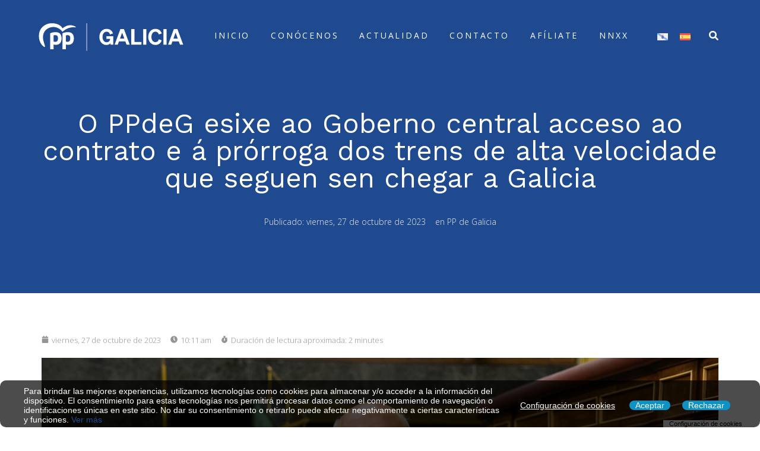

--- FILE ---
content_type: text/html; charset=UTF-8
request_url: https://ppdegalicia.com/es/o-ppdeg-esixe-ao-goberno-central-acceso-ao-contrato-e-a-prorroga-dos-trens-de-alta-velocidade-que-seguen-sen-chegar-a-galicia/
body_size: 56387
content:
<!DOCTYPE html><html lang="es-ES"><head >	<meta charset="UTF-8" />
	<meta name="viewport" content="width=device-width, initial-scale=1" />
	<meta name='robots' content='index, follow, max-image-preview:large, max-snippet:-1, max-video-preview:-1' />
	<style>img:is([sizes="auto" i], [sizes^="auto," i]) { contain-intrinsic-size: 3000px 1500px }</style>
	<link rel="alternate" hreflang="gl" href="https://ppdegalicia.com/o-ppdeg-esixe-ao-goberno-central-acceso-ao-contrato-e-a-prorroga-dos-trens-de-alta-velocidade-que-seguen-sen-chegar-a-galicia/" />
<link rel="alternate" hreflang="es" href="https://ppdegalicia.com/es/o-ppdeg-esixe-ao-goberno-central-acceso-ao-contrato-e-a-prorroga-dos-trens-de-alta-velocidade-que-seguen-sen-chegar-a-galicia/" />
<link rel="alternate" hreflang="x-default" href="https://ppdegalicia.com/o-ppdeg-esixe-ao-goberno-central-acceso-ao-contrato-e-a-prorroga-dos-trens-de-alta-velocidade-que-seguen-sen-chegar-a-galicia/" />

	<!-- This site is optimized with the Yoast SEO plugin v24.4 - https://yoast.com/wordpress/plugins/seo/ -->
	<title>O PPdeG esixe ao Goberno central acceso ao contrato e á prórroga dos trens de alta velocidade que seguen sen chegar a Galicia - PP de Galicia</title>
	<link rel="canonical" href="https://ppdegalicia.com/o-ppdeg-esixe-ao-goberno-central-acceso-ao-contrato-e-a-prorroga-dos-trens-de-alta-velocidade-que-seguen-sen-chegar-a-galicia/" />
	<meta property="og:locale" content="es_ES" />
	<meta property="og:type" content="article" />
	<meta property="og:title" content="O PPdeG esixe ao Goberno central acceso ao contrato e á prórroga dos trens de alta velocidade que seguen sen chegar a Galicia - PP de Galicia" />
	<meta property="og:description" content="Os trece deputados nacionais do Partido Popular de Galicia veñen de solicitar ao Goberno central ter acceso tanto ao contrato como á prórroga correspondente aos novos trens Avril de alta velocidade que seguen sen chegar á Comunidade. Así, ao amparo do establecido no artigo 7º do Regulamento do Congreso dos Deputados, os parlamentarios galegos solicitan [&hellip;]" />
	<meta property="og:url" content="https://ppdegalicia.com/es/o-ppdeg-esixe-ao-goberno-central-acceso-ao-contrato-e-a-prorroga-dos-trens-de-alta-velocidade-que-seguen-sen-chegar-a-galicia/" />
	<meta property="og:site_name" content="PP de Galicia" />
	<meta property="article:publisher" content="https://www.instagram.com/ppdegalicia/" />
	<meta property="article:published_time" content="2023-10-27T08:11:30+00:00" />
	<meta property="og:image" content="https://ppdegalicia.com/wp-content/uploads/2023/10/73dc5d5bb83c5993e4162833b0127aa8.jpg" />
	<meta property="og:image:width" content="1457" />
	<meta property="og:image:height" content="971" />
	<meta property="og:image:type" content="image/jpeg" />
	<meta name="author" content="ppdegaliciaredes" />
	<meta name="twitter:card" content="summary_large_image" />
	<meta name="twitter:creator" content="@ppdegalicia" />
	<meta name="twitter:site" content="@ppdegalicia" />
	<meta name="twitter:label1" content="Escrito por" />
	<meta name="twitter:data1" content="ppdegaliciaredes" />
	<meta name="twitter:label2" content="Tiempo de lectura" />
	<meta name="twitter:data2" content="2 minutos" />
	<script type="application/ld+json" class="yoast-schema-graph">{"@context":"https://schema.org","@graph":[{"@type":"Article","@id":"https://ppdegalicia.com/es/o-ppdeg-esixe-ao-goberno-central-acceso-ao-contrato-e-a-prorroga-dos-trens-de-alta-velocidade-que-seguen-sen-chegar-a-galicia/#article","isPartOf":{"@id":"https://ppdegalicia.com/es/o-ppdeg-esixe-ao-goberno-central-acceso-ao-contrato-e-a-prorroga-dos-trens-de-alta-velocidade-que-seguen-sen-chegar-a-galicia/"},"author":{"name":"ppdegaliciaredes","@id":"https://ppdegalicia.com/es/#/schema/person/5b822c6f59e872ebdd1142f307dbcb59"},"headline":"O PPdeG esixe ao Goberno central acceso ao contrato e á prórroga dos trens de alta velocidade que seguen sen chegar a Galicia","datePublished":"2023-10-27T08:11:30+00:00","mainEntityOfPage":{"@id":"https://ppdegalicia.com/es/o-ppdeg-esixe-ao-goberno-central-acceso-ao-contrato-e-a-prorroga-dos-trens-de-alta-velocidade-que-seguen-sen-chegar-a-galicia/"},"wordCount":441,"commentCount":0,"publisher":{"@id":"https://ppdegalicia.com/es/#organization"},"image":{"@id":"https://ppdegalicia.com/es/o-ppdeg-esixe-ao-goberno-central-acceso-ao-contrato-e-a-prorroga-dos-trens-de-alta-velocidade-que-seguen-sen-chegar-a-galicia/#primaryimage"},"thumbnailUrl":"https://ppdegalicia.com/wp-content/uploads/2023/10/73dc5d5bb83c5993e4162833b0127aa8.jpg","articleSection":["PP de Galicia"],"inLanguage":"es","potentialAction":[{"@type":"CommentAction","name":"Comment","target":["https://ppdegalicia.com/es/o-ppdeg-esixe-ao-goberno-central-acceso-ao-contrato-e-a-prorroga-dos-trens-de-alta-velocidade-que-seguen-sen-chegar-a-galicia/#respond"]}]},{"@type":"WebPage","@id":"https://ppdegalicia.com/es/o-ppdeg-esixe-ao-goberno-central-acceso-ao-contrato-e-a-prorroga-dos-trens-de-alta-velocidade-que-seguen-sen-chegar-a-galicia/","url":"https://ppdegalicia.com/es/o-ppdeg-esixe-ao-goberno-central-acceso-ao-contrato-e-a-prorroga-dos-trens-de-alta-velocidade-que-seguen-sen-chegar-a-galicia/","name":"O PPdeG esixe ao Goberno central acceso ao contrato e á prórroga dos trens de alta velocidade que seguen sen chegar a Galicia - PP de Galicia","isPartOf":{"@id":"https://ppdegalicia.com/es/#website"},"primaryImageOfPage":{"@id":"https://ppdegalicia.com/es/o-ppdeg-esixe-ao-goberno-central-acceso-ao-contrato-e-a-prorroga-dos-trens-de-alta-velocidade-que-seguen-sen-chegar-a-galicia/#primaryimage"},"image":{"@id":"https://ppdegalicia.com/es/o-ppdeg-esixe-ao-goberno-central-acceso-ao-contrato-e-a-prorroga-dos-trens-de-alta-velocidade-que-seguen-sen-chegar-a-galicia/#primaryimage"},"thumbnailUrl":"https://ppdegalicia.com/wp-content/uploads/2023/10/73dc5d5bb83c5993e4162833b0127aa8.jpg","datePublished":"2023-10-27T08:11:30+00:00","breadcrumb":{"@id":"https://ppdegalicia.com/es/o-ppdeg-esixe-ao-goberno-central-acceso-ao-contrato-e-a-prorroga-dos-trens-de-alta-velocidade-que-seguen-sen-chegar-a-galicia/#breadcrumb"},"inLanguage":"es","potentialAction":[{"@type":"ReadAction","target":["https://ppdegalicia.com/es/o-ppdeg-esixe-ao-goberno-central-acceso-ao-contrato-e-a-prorroga-dos-trens-de-alta-velocidade-que-seguen-sen-chegar-a-galicia/"]}]},{"@type":"ImageObject","inLanguage":"es","@id":"https://ppdegalicia.com/es/o-ppdeg-esixe-ao-goberno-central-acceso-ao-contrato-e-a-prorroga-dos-trens-de-alta-velocidade-que-seguen-sen-chegar-a-galicia/#primaryimage","url":"https://ppdegalicia.com/wp-content/uploads/2023/10/73dc5d5bb83c5993e4162833b0127aa8.jpg","contentUrl":"https://ppdegalicia.com/wp-content/uploads/2023/10/73dc5d5bb83c5993e4162833b0127aa8.jpg","width":1457,"height":971},{"@type":"BreadcrumbList","@id":"https://ppdegalicia.com/es/o-ppdeg-esixe-ao-goberno-central-acceso-ao-contrato-e-a-prorroga-dos-trens-de-alta-velocidade-que-seguen-sen-chegar-a-galicia/#breadcrumb","itemListElement":[{"@type":"ListItem","position":1,"name":"Portada","item":"https://ppdegalicia.com/es/"},{"@type":"ListItem","position":2,"name":"O PPdeG esixe ao Goberno central acceso ao contrato e á prórroga dos trens de alta velocidade que seguen sen chegar a Galicia"}]},{"@type":"WebSite","@id":"https://ppdegalicia.com/es/#website","url":"https://ppdegalicia.com/es/","name":"Partido Popular de Galicia","description":"Partido Popular de Galicia","publisher":{"@id":"https://ppdegalicia.com/es/#organization"},"alternateName":"PP de Galicia","potentialAction":[{"@type":"SearchAction","target":{"@type":"EntryPoint","urlTemplate":"https://ppdegalicia.com/es/?s={search_term_string}"},"query-input":{"@type":"PropertyValueSpecification","valueRequired":true,"valueName":"search_term_string"}}],"inLanguage":"es"},{"@type":"Organization","@id":"https://ppdegalicia.com/es/#organization","name":"Partido Popular de Galicia","alternateName":"PP de Galicia","url":"https://ppdegalicia.com/es/","logo":{"@type":"ImageObject","inLanguage":"es","@id":"https://ppdegalicia.com/es/#/schema/logo/image/","url":"https://ppdegalicia.com/wp-content/uploads/2023/04/logoPP512.png","contentUrl":"https://ppdegalicia.com/wp-content/uploads/2023/04/logoPP512.png","width":512,"height":512,"caption":"Partido Popular de Galicia"},"image":{"@id":"https://ppdegalicia.com/es/#/schema/logo/image/"},"sameAs":["https://www.instagram.com/ppdegalicia/","https://x.com/ppdegalicia","https://www.tiktok.com/@ppdegalicia","https://www.youtube.com/user/ppdegalicia"]},{"@type":"Person","@id":"https://ppdegalicia.com/es/#/schema/person/5b822c6f59e872ebdd1142f307dbcb59","name":"ppdegaliciaredes","image":{"@type":"ImageObject","inLanguage":"es","@id":"https://ppdegalicia.com/es/#/schema/person/image/","url":"https://secure.gravatar.com/avatar/aa5370664d4224479bfd3cdc47a7d348?s=96&d=mm&r=g","contentUrl":"https://secure.gravatar.com/avatar/aa5370664d4224479bfd3cdc47a7d348?s=96&d=mm&r=g","caption":"ppdegaliciaredes"},"url":"https://ppdegalicia.com/es/author/ppdegaliciaredes/"}]}</script>
	<!-- / Yoast SEO plugin. -->


<link rel="alternate" type="application/rss+xml" title="PP de Galicia &raquo; Feed" href="https://ppdegalicia.com/es/feed/" />
<link rel="alternate" type="application/rss+xml" title="PP de Galicia &raquo; Feed de los comentarios" href="https://ppdegalicia.com/es/comments/feed/" />
<link rel="alternate" type="application/rss+xml" title="PP de Galicia &raquo; Comentario O PPdeG esixe ao Goberno central acceso ao contrato e á prórroga dos trens de alta velocidade que seguen sen chegar a Galicia del feed" href="https://ppdegalicia.com/es/o-ppdeg-esixe-ao-goberno-central-acceso-ao-contrato-e-a-prorroga-dos-trens-de-alta-velocidade-que-seguen-sen-chegar-a-galicia/feed/" />
<script type="text/javascript">
/* <![CDATA[ */
window._wpemojiSettings = {"baseUrl":"https:\/\/s.w.org\/images\/core\/emoji\/15.0.3\/72x72\/","ext":".png","svgUrl":"https:\/\/s.w.org\/images\/core\/emoji\/15.0.3\/svg\/","svgExt":".svg","source":{"concatemoji":"https:\/\/ppdegalicia.com\/wp-includes\/js\/wp-emoji-release.min.js?ver=6.7.4"}};
/*! This file is auto-generated */
!function(i,n){var o,s,e;function c(e){try{var t={supportTests:e,timestamp:(new Date).valueOf()};sessionStorage.setItem(o,JSON.stringify(t))}catch(e){}}function p(e,t,n){e.clearRect(0,0,e.canvas.width,e.canvas.height),e.fillText(t,0,0);var t=new Uint32Array(e.getImageData(0,0,e.canvas.width,e.canvas.height).data),r=(e.clearRect(0,0,e.canvas.width,e.canvas.height),e.fillText(n,0,0),new Uint32Array(e.getImageData(0,0,e.canvas.width,e.canvas.height).data));return t.every(function(e,t){return e===r[t]})}function u(e,t,n){switch(t){case"flag":return n(e,"\ud83c\udff3\ufe0f\u200d\u26a7\ufe0f","\ud83c\udff3\ufe0f\u200b\u26a7\ufe0f")?!1:!n(e,"\ud83c\uddfa\ud83c\uddf3","\ud83c\uddfa\u200b\ud83c\uddf3")&&!n(e,"\ud83c\udff4\udb40\udc67\udb40\udc62\udb40\udc65\udb40\udc6e\udb40\udc67\udb40\udc7f","\ud83c\udff4\u200b\udb40\udc67\u200b\udb40\udc62\u200b\udb40\udc65\u200b\udb40\udc6e\u200b\udb40\udc67\u200b\udb40\udc7f");case"emoji":return!n(e,"\ud83d\udc26\u200d\u2b1b","\ud83d\udc26\u200b\u2b1b")}return!1}function f(e,t,n){var r="undefined"!=typeof WorkerGlobalScope&&self instanceof WorkerGlobalScope?new OffscreenCanvas(300,150):i.createElement("canvas"),a=r.getContext("2d",{willReadFrequently:!0}),o=(a.textBaseline="top",a.font="600 32px Arial",{});return e.forEach(function(e){o[e]=t(a,e,n)}),o}function t(e){var t=i.createElement("script");t.src=e,t.defer=!0,i.head.appendChild(t)}"undefined"!=typeof Promise&&(o="wpEmojiSettingsSupports",s=["flag","emoji"],n.supports={everything:!0,everythingExceptFlag:!0},e=new Promise(function(e){i.addEventListener("DOMContentLoaded",e,{once:!0})}),new Promise(function(t){var n=function(){try{var e=JSON.parse(sessionStorage.getItem(o));if("object"==typeof e&&"number"==typeof e.timestamp&&(new Date).valueOf()<e.timestamp+604800&&"object"==typeof e.supportTests)return e.supportTests}catch(e){}return null}();if(!n){if("undefined"!=typeof Worker&&"undefined"!=typeof OffscreenCanvas&&"undefined"!=typeof URL&&URL.createObjectURL&&"undefined"!=typeof Blob)try{var e="postMessage("+f.toString()+"("+[JSON.stringify(s),u.toString(),p.toString()].join(",")+"));",r=new Blob([e],{type:"text/javascript"}),a=new Worker(URL.createObjectURL(r),{name:"wpTestEmojiSupports"});return void(a.onmessage=function(e){c(n=e.data),a.terminate(),t(n)})}catch(e){}c(n=f(s,u,p))}t(n)}).then(function(e){for(var t in e)n.supports[t]=e[t],n.supports.everything=n.supports.everything&&n.supports[t],"flag"!==t&&(n.supports.everythingExceptFlag=n.supports.everythingExceptFlag&&n.supports[t]);n.supports.everythingExceptFlag=n.supports.everythingExceptFlag&&!n.supports.flag,n.DOMReady=!1,n.readyCallback=function(){n.DOMReady=!0}}).then(function(){return e}).then(function(){var e;n.supports.everything||(n.readyCallback(),(e=n.source||{}).concatemoji?t(e.concatemoji):e.wpemoji&&e.twemoji&&(t(e.twemoji),t(e.wpemoji)))}))}((window,document),window._wpemojiSettings);
/* ]]> */
</script>
<link rel='stylesheet' id='jupiterx-child-css' href='https://ppdegalicia.com/wp-content/themes/jupiterx-child/assets/css/style.css?ver=6.7.4' type='text/css' media='all' />
<style id='wp-emoji-styles-inline-css' type='text/css'>

	img.wp-smiley, img.emoji {
		display: inline !important;
		border: none !important;
		box-shadow: none !important;
		height: 1em !important;
		width: 1em !important;
		margin: 0 0.07em !important;
		vertical-align: -0.1em !important;
		background: none !important;
		padding: 0 !important;
	}
</style>
<link rel='stylesheet' id='wp-block-library-css' href='https://ppdegalicia.com/wp-includes/css/dist/block-library/style.min.css?ver=6.7.4' type='text/css' media='all' />
<style id='wp-block-library-theme-inline-css' type='text/css'>
.wp-block-audio :where(figcaption){color:#555;font-size:13px;text-align:center}.is-dark-theme .wp-block-audio :where(figcaption){color:#ffffffa6}.wp-block-audio{margin:0 0 1em}.wp-block-code{border:1px solid #ccc;border-radius:4px;font-family:Menlo,Consolas,monaco,monospace;padding:.8em 1em}.wp-block-embed :where(figcaption){color:#555;font-size:13px;text-align:center}.is-dark-theme .wp-block-embed :where(figcaption){color:#ffffffa6}.wp-block-embed{margin:0 0 1em}.blocks-gallery-caption{color:#555;font-size:13px;text-align:center}.is-dark-theme .blocks-gallery-caption{color:#ffffffa6}:root :where(.wp-block-image figcaption){color:#555;font-size:13px;text-align:center}.is-dark-theme :root :where(.wp-block-image figcaption){color:#ffffffa6}.wp-block-image{margin:0 0 1em}.wp-block-pullquote{border-bottom:4px solid;border-top:4px solid;color:currentColor;margin-bottom:1.75em}.wp-block-pullquote cite,.wp-block-pullquote footer,.wp-block-pullquote__citation{color:currentColor;font-size:.8125em;font-style:normal;text-transform:uppercase}.wp-block-quote{border-left:.25em solid;margin:0 0 1.75em;padding-left:1em}.wp-block-quote cite,.wp-block-quote footer{color:currentColor;font-size:.8125em;font-style:normal;position:relative}.wp-block-quote:where(.has-text-align-right){border-left:none;border-right:.25em solid;padding-left:0;padding-right:1em}.wp-block-quote:where(.has-text-align-center){border:none;padding-left:0}.wp-block-quote.is-large,.wp-block-quote.is-style-large,.wp-block-quote:where(.is-style-plain){border:none}.wp-block-search .wp-block-search__label{font-weight:700}.wp-block-search__button{border:1px solid #ccc;padding:.375em .625em}:where(.wp-block-group.has-background){padding:1.25em 2.375em}.wp-block-separator.has-css-opacity{opacity:.4}.wp-block-separator{border:none;border-bottom:2px solid;margin-left:auto;margin-right:auto}.wp-block-separator.has-alpha-channel-opacity{opacity:1}.wp-block-separator:not(.is-style-wide):not(.is-style-dots){width:100px}.wp-block-separator.has-background:not(.is-style-dots){border-bottom:none;height:1px}.wp-block-separator.has-background:not(.is-style-wide):not(.is-style-dots){height:2px}.wp-block-table{margin:0 0 1em}.wp-block-table td,.wp-block-table th{word-break:normal}.wp-block-table :where(figcaption){color:#555;font-size:13px;text-align:center}.is-dark-theme .wp-block-table :where(figcaption){color:#ffffffa6}.wp-block-video :where(figcaption){color:#555;font-size:13px;text-align:center}.is-dark-theme .wp-block-video :where(figcaption){color:#ffffffa6}.wp-block-video{margin:0 0 1em}:root :where(.wp-block-template-part.has-background){margin-bottom:0;margin-top:0;padding:1.25em 2.375em}
</style>
<style id='classic-theme-styles-inline-css' type='text/css'>
/*! This file is auto-generated */
.wp-block-button__link{color:#fff;background-color:#32373c;border-radius:9999px;box-shadow:none;text-decoration:none;padding:calc(.667em + 2px) calc(1.333em + 2px);font-size:1.125em}.wp-block-file__button{background:#32373c;color:#fff;text-decoration:none}
</style>
<style id='global-styles-inline-css' type='text/css'>
:root{--wp--preset--aspect-ratio--square: 1;--wp--preset--aspect-ratio--4-3: 4/3;--wp--preset--aspect-ratio--3-4: 3/4;--wp--preset--aspect-ratio--3-2: 3/2;--wp--preset--aspect-ratio--2-3: 2/3;--wp--preset--aspect-ratio--16-9: 16/9;--wp--preset--aspect-ratio--9-16: 9/16;--wp--preset--color--black: #000000;--wp--preset--color--cyan-bluish-gray: #abb8c3;--wp--preset--color--white: #ffffff;--wp--preset--color--pale-pink: #f78da7;--wp--preset--color--vivid-red: #cf2e2e;--wp--preset--color--luminous-vivid-orange: #ff6900;--wp--preset--color--luminous-vivid-amber: #fcb900;--wp--preset--color--light-green-cyan: #7bdcb5;--wp--preset--color--vivid-green-cyan: #00d084;--wp--preset--color--pale-cyan-blue: #8ed1fc;--wp--preset--color--vivid-cyan-blue: #0693e3;--wp--preset--color--vivid-purple: #9b51e0;--wp--preset--gradient--vivid-cyan-blue-to-vivid-purple: linear-gradient(135deg,rgba(6,147,227,1) 0%,rgb(155,81,224) 100%);--wp--preset--gradient--light-green-cyan-to-vivid-green-cyan: linear-gradient(135deg,rgb(122,220,180) 0%,rgb(0,208,130) 100%);--wp--preset--gradient--luminous-vivid-amber-to-luminous-vivid-orange: linear-gradient(135deg,rgba(252,185,0,1) 0%,rgba(255,105,0,1) 100%);--wp--preset--gradient--luminous-vivid-orange-to-vivid-red: linear-gradient(135deg,rgba(255,105,0,1) 0%,rgb(207,46,46) 100%);--wp--preset--gradient--very-light-gray-to-cyan-bluish-gray: linear-gradient(135deg,rgb(238,238,238) 0%,rgb(169,184,195) 100%);--wp--preset--gradient--cool-to-warm-spectrum: linear-gradient(135deg,rgb(74,234,220) 0%,rgb(151,120,209) 20%,rgb(207,42,186) 40%,rgb(238,44,130) 60%,rgb(251,105,98) 80%,rgb(254,248,76) 100%);--wp--preset--gradient--blush-light-purple: linear-gradient(135deg,rgb(255,206,236) 0%,rgb(152,150,240) 100%);--wp--preset--gradient--blush-bordeaux: linear-gradient(135deg,rgb(254,205,165) 0%,rgb(254,45,45) 50%,rgb(107,0,62) 100%);--wp--preset--gradient--luminous-dusk: linear-gradient(135deg,rgb(255,203,112) 0%,rgb(199,81,192) 50%,rgb(65,88,208) 100%);--wp--preset--gradient--pale-ocean: linear-gradient(135deg,rgb(255,245,203) 0%,rgb(182,227,212) 50%,rgb(51,167,181) 100%);--wp--preset--gradient--electric-grass: linear-gradient(135deg,rgb(202,248,128) 0%,rgb(113,206,126) 100%);--wp--preset--gradient--midnight: linear-gradient(135deg,rgb(2,3,129) 0%,rgb(40,116,252) 100%);--wp--preset--font-size--small: 13px;--wp--preset--font-size--medium: 20px;--wp--preset--font-size--large: 36px;--wp--preset--font-size--x-large: 42px;--wp--preset--spacing--20: 0.44rem;--wp--preset--spacing--30: 0.67rem;--wp--preset--spacing--40: 1rem;--wp--preset--spacing--50: 1.5rem;--wp--preset--spacing--60: 2.25rem;--wp--preset--spacing--70: 3.38rem;--wp--preset--spacing--80: 5.06rem;--wp--preset--shadow--natural: 6px 6px 9px rgba(0, 0, 0, 0.2);--wp--preset--shadow--deep: 12px 12px 50px rgba(0, 0, 0, 0.4);--wp--preset--shadow--sharp: 6px 6px 0px rgba(0, 0, 0, 0.2);--wp--preset--shadow--outlined: 6px 6px 0px -3px rgba(255, 255, 255, 1), 6px 6px rgba(0, 0, 0, 1);--wp--preset--shadow--crisp: 6px 6px 0px rgba(0, 0, 0, 1);}:where(.is-layout-flex){gap: 0.5em;}:where(.is-layout-grid){gap: 0.5em;}body .is-layout-flex{display: flex;}.is-layout-flex{flex-wrap: wrap;align-items: center;}.is-layout-flex > :is(*, div){margin: 0;}body .is-layout-grid{display: grid;}.is-layout-grid > :is(*, div){margin: 0;}:where(.wp-block-columns.is-layout-flex){gap: 2em;}:where(.wp-block-columns.is-layout-grid){gap: 2em;}:where(.wp-block-post-template.is-layout-flex){gap: 1.25em;}:where(.wp-block-post-template.is-layout-grid){gap: 1.25em;}.has-black-color{color: var(--wp--preset--color--black) !important;}.has-cyan-bluish-gray-color{color: var(--wp--preset--color--cyan-bluish-gray) !important;}.has-white-color{color: var(--wp--preset--color--white) !important;}.has-pale-pink-color{color: var(--wp--preset--color--pale-pink) !important;}.has-vivid-red-color{color: var(--wp--preset--color--vivid-red) !important;}.has-luminous-vivid-orange-color{color: var(--wp--preset--color--luminous-vivid-orange) !important;}.has-luminous-vivid-amber-color{color: var(--wp--preset--color--luminous-vivid-amber) !important;}.has-light-green-cyan-color{color: var(--wp--preset--color--light-green-cyan) !important;}.has-vivid-green-cyan-color{color: var(--wp--preset--color--vivid-green-cyan) !important;}.has-pale-cyan-blue-color{color: var(--wp--preset--color--pale-cyan-blue) !important;}.has-vivid-cyan-blue-color{color: var(--wp--preset--color--vivid-cyan-blue) !important;}.has-vivid-purple-color{color: var(--wp--preset--color--vivid-purple) !important;}.has-black-background-color{background-color: var(--wp--preset--color--black) !important;}.has-cyan-bluish-gray-background-color{background-color: var(--wp--preset--color--cyan-bluish-gray) !important;}.has-white-background-color{background-color: var(--wp--preset--color--white) !important;}.has-pale-pink-background-color{background-color: var(--wp--preset--color--pale-pink) !important;}.has-vivid-red-background-color{background-color: var(--wp--preset--color--vivid-red) !important;}.has-luminous-vivid-orange-background-color{background-color: var(--wp--preset--color--luminous-vivid-orange) !important;}.has-luminous-vivid-amber-background-color{background-color: var(--wp--preset--color--luminous-vivid-amber) !important;}.has-light-green-cyan-background-color{background-color: var(--wp--preset--color--light-green-cyan) !important;}.has-vivid-green-cyan-background-color{background-color: var(--wp--preset--color--vivid-green-cyan) !important;}.has-pale-cyan-blue-background-color{background-color: var(--wp--preset--color--pale-cyan-blue) !important;}.has-vivid-cyan-blue-background-color{background-color: var(--wp--preset--color--vivid-cyan-blue) !important;}.has-vivid-purple-background-color{background-color: var(--wp--preset--color--vivid-purple) !important;}.has-black-border-color{border-color: var(--wp--preset--color--black) !important;}.has-cyan-bluish-gray-border-color{border-color: var(--wp--preset--color--cyan-bluish-gray) !important;}.has-white-border-color{border-color: var(--wp--preset--color--white) !important;}.has-pale-pink-border-color{border-color: var(--wp--preset--color--pale-pink) !important;}.has-vivid-red-border-color{border-color: var(--wp--preset--color--vivid-red) !important;}.has-luminous-vivid-orange-border-color{border-color: var(--wp--preset--color--luminous-vivid-orange) !important;}.has-luminous-vivid-amber-border-color{border-color: var(--wp--preset--color--luminous-vivid-amber) !important;}.has-light-green-cyan-border-color{border-color: var(--wp--preset--color--light-green-cyan) !important;}.has-vivid-green-cyan-border-color{border-color: var(--wp--preset--color--vivid-green-cyan) !important;}.has-pale-cyan-blue-border-color{border-color: var(--wp--preset--color--pale-cyan-blue) !important;}.has-vivid-cyan-blue-border-color{border-color: var(--wp--preset--color--vivid-cyan-blue) !important;}.has-vivid-purple-border-color{border-color: var(--wp--preset--color--vivid-purple) !important;}.has-vivid-cyan-blue-to-vivid-purple-gradient-background{background: var(--wp--preset--gradient--vivid-cyan-blue-to-vivid-purple) !important;}.has-light-green-cyan-to-vivid-green-cyan-gradient-background{background: var(--wp--preset--gradient--light-green-cyan-to-vivid-green-cyan) !important;}.has-luminous-vivid-amber-to-luminous-vivid-orange-gradient-background{background: var(--wp--preset--gradient--luminous-vivid-amber-to-luminous-vivid-orange) !important;}.has-luminous-vivid-orange-to-vivid-red-gradient-background{background: var(--wp--preset--gradient--luminous-vivid-orange-to-vivid-red) !important;}.has-very-light-gray-to-cyan-bluish-gray-gradient-background{background: var(--wp--preset--gradient--very-light-gray-to-cyan-bluish-gray) !important;}.has-cool-to-warm-spectrum-gradient-background{background: var(--wp--preset--gradient--cool-to-warm-spectrum) !important;}.has-blush-light-purple-gradient-background{background: var(--wp--preset--gradient--blush-light-purple) !important;}.has-blush-bordeaux-gradient-background{background: var(--wp--preset--gradient--blush-bordeaux) !important;}.has-luminous-dusk-gradient-background{background: var(--wp--preset--gradient--luminous-dusk) !important;}.has-pale-ocean-gradient-background{background: var(--wp--preset--gradient--pale-ocean) !important;}.has-electric-grass-gradient-background{background: var(--wp--preset--gradient--electric-grass) !important;}.has-midnight-gradient-background{background: var(--wp--preset--gradient--midnight) !important;}.has-small-font-size{font-size: var(--wp--preset--font-size--small) !important;}.has-medium-font-size{font-size: var(--wp--preset--font-size--medium) !important;}.has-large-font-size{font-size: var(--wp--preset--font-size--large) !important;}.has-x-large-font-size{font-size: var(--wp--preset--font-size--x-large) !important;}
:where(.wp-block-post-template.is-layout-flex){gap: 1.25em;}:where(.wp-block-post-template.is-layout-grid){gap: 1.25em;}
:where(.wp-block-columns.is-layout-flex){gap: 2em;}:where(.wp-block-columns.is-layout-grid){gap: 2em;}
:root :where(.wp-block-pullquote){font-size: 1.5em;line-height: 1.6;}
</style>
<link rel='stylesheet' id='wpml-legacy-horizontal-list-0-css' href='https://ppdegalicia.com/wp-content/plugins/sitepress-multilingual-cms/templates/language-switchers/legacy-list-horizontal/style.min.css?ver=1' type='text/css' media='all' />
<link rel='stylesheet' id='eu-cookies-bar-icons-css' href='https://ppdegalicia.com/wp-content/plugins/eu-cookies-bar/css/eu-cookies-bar-icons.css?ver=1.0.17' type='text/css' media='all' />
<link rel='stylesheet' id='eu-cookies-bar-style-css' href='https://ppdegalicia.com/wp-content/plugins/eu-cookies-bar/css/eu-cookies-bar.css?ver=1.0.17' type='text/css' media='all' />
<style id='eu-cookies-bar-style-inline-css' type='text/css'>
.eu-cookies-bar-cookies-bar-wrap{font-size:14px;color:#ffffff;border-radius:10px;background:rgba(0,0,0,0.7);}.eu-cookies-bar-cookies-bar-button-accept{color:#ffffff;background:#0d92c3;border-radius:10px;}.eu-cookies-bar-cookies-bar-button-decline{color:#ffffff;background:#0d92c3;border-radius:10px;}.eu-cookies-bar-cookies-bar-settings-header{color:#ffffff;background:#249fd0;}.eu-cookies-bar-cookies-bar-settings-save-button{color:#ffffff;background:#249fd0;}.eu-cookies-bar-tick::before {
  content: none;
}
</style>
<link rel='stylesheet' id='jupiterx-popups-animation-css' href='https://ppdegalicia.com/wp-content/plugins/jupiterx-core/includes/extensions/raven/assets/lib/animate/animate.min.css?ver=4.8.8' type='text/css' media='all' />
<link rel='stylesheet' id='jupiterx-css' href='https://ppdegalicia.com/wp-content/uploads/jupiterx/compiler/jupiterx/6120be9.css?ver=4.8.8' type='text/css' media='all' />
<link rel='stylesheet' id='dflip-style-css' href='https://ppdegalicia.com/wp-content/plugins/3d-flipbook-dflip-lite/assets/css/dflip.min.css?ver=2.3.57' type='text/css' media='all' />
<link rel='stylesheet' id='jupiterx-elements-dynamic-styles-css' href='https://ppdegalicia.com/wp-content/uploads/jupiterx/compiler/jupiterx-elements-dynamic-styles/701dca3.css?ver=4.8.8' type='text/css' media='all' />
<style id='akismet-widget-style-inline-css' type='text/css'>

			.a-stats {
				--akismet-color-mid-green: #357b49;
				--akismet-color-white: #fff;
				--akismet-color-light-grey: #f6f7f7;

				max-width: 350px;
				width: auto;
			}

			.a-stats * {
				all: unset;
				box-sizing: border-box;
			}

			.a-stats strong {
				font-weight: 600;
			}

			.a-stats a.a-stats__link,
			.a-stats a.a-stats__link:visited,
			.a-stats a.a-stats__link:active {
				background: var(--akismet-color-mid-green);
				border: none;
				box-shadow: none;
				border-radius: 8px;
				color: var(--akismet-color-white);
				cursor: pointer;
				display: block;
				font-family: -apple-system, BlinkMacSystemFont, 'Segoe UI', 'Roboto', 'Oxygen-Sans', 'Ubuntu', 'Cantarell', 'Helvetica Neue', sans-serif;
				font-weight: 500;
				padding: 12px;
				text-align: center;
				text-decoration: none;
				transition: all 0.2s ease;
			}

			/* Extra specificity to deal with TwentyTwentyOne focus style */
			.widget .a-stats a.a-stats__link:focus {
				background: var(--akismet-color-mid-green);
				color: var(--akismet-color-white);
				text-decoration: none;
			}

			.a-stats a.a-stats__link:hover {
				filter: brightness(110%);
				box-shadow: 0 4px 12px rgba(0, 0, 0, 0.06), 0 0 2px rgba(0, 0, 0, 0.16);
			}

			.a-stats .count {
				color: var(--akismet-color-white);
				display: block;
				font-size: 1.5em;
				line-height: 1.4;
				padding: 0 13px;
				white-space: nowrap;
			}
		
</style>
<link rel='stylesheet' id='popup-maker-site-css' href='https://ppdegalicia.com/wp-content/plugins/popup-maker/assets/css/pum-site.min.css?ver=1.20.4' type='text/css' media='all' />
<style id='popup-maker-site-inline-css' type='text/css'>
/* Popup Google Fonts */
@import url('//fonts.googleapis.com/css?family=Work Sans:300,200|Montserrat:100');

/* Popup Theme 689: Light Box */
.pum-theme-689, .pum-theme-lightbox { background-color: rgba( 30, 115, 190, 0.80 ) } 
.pum-theme-689 .pum-container, .pum-theme-lightbox .pum-container { padding: 18px; border-radius: 10px; border: 0px solid #000000; box-shadow: 0px 0px 30px 0px rgba( 2, 2, 2, 1.00 ); background-color: rgba( 255, 255, 255, 1.00 ) } 
.pum-theme-689 .pum-title, .pum-theme-lightbox .pum-title { color: #1f4a8f; text-align: left; text-shadow: 0px 0px 0px rgba( 2, 2, 2, 0.23 ); font-family: Work Sans; font-weight: 300; font-size: 30px; line-height: 24px } 
.pum-theme-689 .pum-content, .pum-theme-lightbox .pum-content { color: #474747; font-family: Work Sans; font-weight: 200 } 
.pum-theme-689 .pum-content + .pum-close, .pum-theme-lightbox .pum-content + .pum-close { position: absolute; height: 26px; width: 26px; left: auto; right: -13px; bottom: auto; top: -13px; padding: 0px; color: #ffffff; font-family: Arial; font-weight: 100; font-size: 24px; line-height: 24px; border: 2px solid #ffffff; border-radius: 26px; box-shadow: 0px 0px 15px 1px rgba( 2, 2, 2, 0.75 ); text-shadow: 0px 0px 0px rgba( 0, 0, 0, 0.23 ); background-color: rgba( 0, 0, 0, 1.00 ) } 

/* Popup Theme 688: Tema por defecto */
.pum-theme-688, .pum-theme-tema-por-defecto { background-color: rgba( 255, 255, 255, 1.00 ) } 
.pum-theme-688 .pum-container, .pum-theme-tema-por-defecto .pum-container { padding: 18px; border-radius: 0px; border: 1px none #000000; box-shadow: 1px 1px 3px 0px rgba( 2, 2, 2, 0.23 ); background-color: rgba( 249, 249, 249, 1.00 ) } 
.pum-theme-688 .pum-title, .pum-theme-tema-por-defecto .pum-title { color: #000000; text-align: left; text-shadow: 0px 0px 0px rgba( 2, 2, 2, 0.23 ); font-family: inherit; font-weight: 400; font-size: 32px; font-style: normal; line-height: 36px } 
.pum-theme-688 .pum-content, .pum-theme-tema-por-defecto .pum-content { color: #8c8c8c; font-family: inherit; font-weight: 400; font-style: inherit } 
.pum-theme-688 .pum-content + .pum-close, .pum-theme-tema-por-defecto .pum-content + .pum-close { position: absolute; height: auto; width: auto; left: auto; right: 0px; bottom: auto; top: 0px; padding: 8px; color: #ffffff; font-family: inherit; font-weight: 400; font-size: 12px; font-style: inherit; line-height: 36px; border: 1px none #ffffff; border-radius: 0px; box-shadow: 1px 1px 3px 0px rgba( 2, 2, 2, 0.23 ); text-shadow: 0px 0px 0px rgba( 0, 0, 0, 0.23 ); background-color: rgba( 0, 183, 205, 1.00 ) } 

/* Popup Theme 690: Azul corporativo */
.pum-theme-690, .pum-theme-enterprise-blue { background-color: rgba( 0, 0, 0, 0.70 ) } 
.pum-theme-690 .pum-container, .pum-theme-enterprise-blue .pum-container { padding: 28px; border-radius: 5px; border: 1px none #000000; box-shadow: 0px 10px 25px 4px rgba( 2, 2, 2, 0.50 ); background-color: rgba( 255, 255, 255, 1.00 ) } 
.pum-theme-690 .pum-title, .pum-theme-enterprise-blue .pum-title { color: #315b7c; text-align: left; text-shadow: 0px 0px 0px rgba( 2, 2, 2, 0.23 ); font-family: inherit; font-weight: 100; font-size: 34px; line-height: 36px } 
.pum-theme-690 .pum-content, .pum-theme-enterprise-blue .pum-content { color: #2d2d2d; font-family: inherit; font-weight: 100 } 
.pum-theme-690 .pum-content + .pum-close, .pum-theme-enterprise-blue .pum-content + .pum-close { position: absolute; height: 28px; width: 28px; left: auto; right: 8px; bottom: auto; top: 8px; padding: 4px; color: #ffffff; font-family: Times New Roman; font-weight: 100; font-size: 20px; line-height: 20px; border: 1px none #ffffff; border-radius: 42px; box-shadow: 0px 0px 0px 0px rgba( 2, 2, 2, 0.23 ); text-shadow: 0px 0px 0px rgba( 0, 0, 0, 0.23 ); background-color: rgba( 49, 91, 124, 1.00 ) } 

/* Popup Theme 691: Hello Box */
.pum-theme-691, .pum-theme-hello-box { background-color: rgba( 0, 0, 0, 0.75 ) } 
.pum-theme-691 .pum-container, .pum-theme-hello-box .pum-container { padding: 30px; border-radius: 80px; border: 14px solid #81d742; box-shadow: 0px 0px 0px 0px rgba( 2, 2, 2, 0.00 ); background-color: rgba( 255, 255, 255, 1.00 ) } 
.pum-theme-691 .pum-title, .pum-theme-hello-box .pum-title { color: #2d2d2d; text-align: left; text-shadow: 0px 0px 0px rgba( 2, 2, 2, 0.23 ); font-family: Montserrat; font-weight: 100; font-size: 32px; line-height: 36px } 
.pum-theme-691 .pum-content, .pum-theme-hello-box .pum-content { color: #2d2d2d; font-family: inherit; font-weight: 100 } 
.pum-theme-691 .pum-content + .pum-close, .pum-theme-hello-box .pum-content + .pum-close { position: absolute; height: auto; width: auto; left: auto; right: -30px; bottom: auto; top: -30px; padding: 0px; color: #2d2d2d; font-family: Times New Roman; font-weight: 100; font-size: 32px; line-height: 28px; border: 1px none #ffffff; border-radius: 28px; box-shadow: 0px 0px 0px 0px rgba( 2, 2, 2, 0.23 ); text-shadow: 0px 0px 0px rgba( 0, 0, 0, 0.23 ); background-color: rgba( 255, 255, 255, 1.00 ) } 

/* Popup Theme 692: Moderno */
.pum-theme-692, .pum-theme-cutting-edge { background-color: rgba( 0, 0, 0, 0.50 ) } 
.pum-theme-692 .pum-container, .pum-theme-cutting-edge .pum-container { padding: 18px; border-radius: 0px; border: 1px none #000000; box-shadow: 0px 10px 25px 0px rgba( 2, 2, 2, 0.50 ); background-color: rgba( 30, 115, 190, 1.00 ) } 
.pum-theme-692 .pum-title, .pum-theme-cutting-edge .pum-title { color: #ffffff; text-align: left; text-shadow: 0px 0px 0px rgba( 2, 2, 2, 0.23 ); font-family: Sans-Serif; font-weight: 100; font-size: 26px; line-height: 28px } 
.pum-theme-692 .pum-content, .pum-theme-cutting-edge .pum-content { color: #ffffff; font-family: inherit; font-weight: 100 } 
.pum-theme-692 .pum-content + .pum-close, .pum-theme-cutting-edge .pum-content + .pum-close { position: absolute; height: 24px; width: 24px; left: auto; right: 0px; bottom: auto; top: 0px; padding: 0px; color: #1e73be; font-family: Times New Roman; font-weight: 100; font-size: 32px; line-height: 24px; border: 1px none #ffffff; border-radius: 0px; box-shadow: -1px 1px 1px 0px rgba( 2, 2, 2, 0.10 ); text-shadow: -1px 1px 1px rgba( 0, 0, 0, 0.10 ); background-color: rgba( 238, 238, 34, 1.00 ) } 

/* Popup Theme 693: Borde enmarcado */
.pum-theme-693, .pum-theme-framed-border { background-color: rgba( 255, 255, 255, 0.50 ) } 
.pum-theme-693 .pum-container, .pum-theme-framed-border .pum-container { padding: 18px; border-radius: 0px; border: 20px outset #dd3333; box-shadow: 1px 1px 3px 0px rgba( 2, 2, 2, 0.97 ) inset; background-color: rgba( 255, 251, 239, 1.00 ) } 
.pum-theme-693 .pum-title, .pum-theme-framed-border .pum-title { color: #000000; text-align: left; text-shadow: 0px 0px 0px rgba( 2, 2, 2, 0.23 ); font-family: inherit; font-weight: 100; font-size: 32px; line-height: 36px } 
.pum-theme-693 .pum-content, .pum-theme-framed-border .pum-content { color: #2d2d2d; font-family: inherit; font-weight: 100 } 
.pum-theme-693 .pum-content + .pum-close, .pum-theme-framed-border .pum-content + .pum-close { position: absolute; height: 20px; width: 20px; left: auto; right: -20px; bottom: auto; top: -20px; padding: 0px; color: #ffffff; font-family: Tahoma; font-weight: 700; font-size: 16px; line-height: 18px; border: 1px none #ffffff; border-radius: 0px; box-shadow: 0px 0px 0px 0px rgba( 2, 2, 2, 0.23 ); text-shadow: 0px 0px 0px rgba( 0, 0, 0, 0.23 ); background-color: rgba( 0, 0, 0, 0.55 ) } 

/* Popup Theme 694: Barra flotante - Azul claro */
.pum-theme-694, .pum-theme-floating-bar { background-color: rgba( 255, 255, 255, 0.00 ) } 
.pum-theme-694 .pum-container, .pum-theme-floating-bar .pum-container { padding: 8px; border-radius: 0px; border: 1px none #000000; box-shadow: 1px 1px 3px 0px rgba( 2, 2, 2, 0.23 ); background-color: rgba( 238, 246, 252, 1.00 ) } 
.pum-theme-694 .pum-title, .pum-theme-floating-bar .pum-title { color: #505050; text-align: left; text-shadow: 0px 0px 0px rgba( 2, 2, 2, 0.23 ); font-family: inherit; font-weight: 400; font-size: 32px; line-height: 36px } 
.pum-theme-694 .pum-content, .pum-theme-floating-bar .pum-content { color: #505050; font-family: inherit; font-weight: 400 } 
.pum-theme-694 .pum-content + .pum-close, .pum-theme-floating-bar .pum-content + .pum-close { position: absolute; height: 18px; width: 18px; left: auto; right: 5px; bottom: auto; top: 50%; padding: 0px; color: #505050; font-family: Sans-Serif; font-weight: 700; font-size: 15px; line-height: 18px; border: 1px solid #505050; border-radius: 15px; box-shadow: 0px 0px 0px 0px rgba( 2, 2, 2, 0.00 ); text-shadow: 0px 0px 0px rgba( 0, 0, 0, 0.00 ); background-color: rgba( 255, 255, 255, 0.00 ); transform: translate(0, -50%) } 

/* Popup Theme 695: Solo contenido - Para usar con maquetadores de páginas o el editor de bloques */
.pum-theme-695, .pum-theme-content-only { background-color: rgba( 0, 0, 0, 0.70 ) } 
.pum-theme-695 .pum-container, .pum-theme-content-only .pum-container { padding: 0px; border-radius: 0px; border: 1px none #000000; box-shadow: 0px 0px 0px 0px rgba( 2, 2, 2, 0.00 ) } 
.pum-theme-695 .pum-title, .pum-theme-content-only .pum-title { color: #000000; text-align: left; text-shadow: 0px 0px 0px rgba( 2, 2, 2, 0.23 ); font-family: inherit; font-weight: 400; font-size: 32px; line-height: 36px } 
.pum-theme-695 .pum-content, .pum-theme-content-only .pum-content { color: #8c8c8c; font-family: inherit; font-weight: 400 } 
.pum-theme-695 .pum-content + .pum-close, .pum-theme-content-only .pum-content + .pum-close { position: absolute; height: 18px; width: 18px; left: auto; right: 7px; bottom: auto; top: 7px; padding: 0px; color: #000000; font-family: inherit; font-weight: 700; font-size: 20px; line-height: 20px; border: 1px none #ffffff; border-radius: 15px; box-shadow: 0px 0px 0px 0px rgba( 2, 2, 2, 0.00 ); text-shadow: 0px 0px 0px rgba( 0, 0, 0, 0.00 ); background-color: rgba( 255, 255, 255, 0.00 ) } 

#pum-61382 {z-index: 1999999999}
#pum-63647 {z-index: 1999999999}
#pum-61293 {z-index: 1999999999}
#pum-61313 {z-index: 1999999999}
#pum-63677 {z-index: 1999999999}
#pum-63884 {z-index: 1999999999}
#pum-63575 {z-index: 1999999999}
#pum-61346 {z-index: 1999999999}
#pum-61372 {z-index: 1999999999}
#pum-63682 {z-index: 1999999999}
#pum-61316 {z-index: 1999999999}
#pum-63671 {z-index: 1999999999}
#pum-61360 {z-index: 1999999999}
#pum-61378 {z-index: 1999999999}
#pum-61377 {z-index: 1999999999}
#pum-61352 {z-index: 1999999999}
#pum-61385 {z-index: 1999999999}
#pum-63655 {z-index: 1999999999}
#pum-61318 {z-index: 1999999999}
#pum-61371 {z-index: 1999999999}
#pum-61370 {z-index: 1999999999}
#pum-61350 {z-index: 1999999999}
#pum-61381 {z-index: 1999999999}
#pum-61317 {z-index: 1999999999}
#pum-63616 {z-index: 1999999999}
#pum-61349 {z-index: 1999999999}
#pum-61368 {z-index: 1999999999}
#pum-61383 {z-index: 1999999999}
#pum-61357 {z-index: 1999999999}
#pum-61376 {z-index: 1999999999}
#pum-63602 {z-index: 1999999999}
#pum-61380 {z-index: 1999999999}
#pum-61347 {z-index: 1999999999}
#pum-63594 {z-index: 1999999999}
#pum-61315 {z-index: 1999999999}
#pum-61362 {z-index: 1999999999}
#pum-61312 {z-index: 1999999999}
#pum-61348 {z-index: 1999999999}
#pum-61359 {z-index: 1999999999}
#pum-61355 {z-index: 1999999999}
#pum-61326 {z-index: 1999999999}
#pum-63371 {z-index: 1999999999}
#pum-61304 {z-index: 1999999999}
#pum-61320 {z-index: 1999999999}
#pum-61310 {z-index: 1999999999}
#pum-61363 {z-index: 1999999999}
#pum-61364 {z-index: 1999999999}
#pum-61365 {z-index: 1999999999}
#pum-61366 {z-index: 1999999999}
#pum-61367 {z-index: 1999999999}
#pum-61314 {z-index: 1999999999}
#pum-61375 {z-index: 1999999999}
#pum-61384 {z-index: 1999999999}
#pum-61379 {z-index: 1999999999}
#pum-61374 {z-index: 1999999999}
#pum-61373 {z-index: 1999999999}
#pum-61369 {z-index: 1999999999}
#pum-61361 {z-index: 1999999999}
#pum-61358 {z-index: 1999999999}
#pum-61356 {z-index: 1999999999}
#pum-61354 {z-index: 1999999999}
#pum-61353 {z-index: 1999999999}
#pum-61351 {z-index: 1999999999}
#pum-61345 {z-index: 1999999999}
#pum-61344 {z-index: 1999999999}
#pum-61343 {z-index: 1999999999}
#pum-61342 {z-index: 1999999999}
#pum-61341 {z-index: 1999999999}
#pum-61340 {z-index: 1999999999}
#pum-61339 {z-index: 1999999999}
#pum-61338 {z-index: 1999999999}
#pum-61337 {z-index: 1999999999}
#pum-61336 {z-index: 1999999999}
#pum-61335 {z-index: 1999999999}
#pum-61334 {z-index: 1999999999}
#pum-61333 {z-index: 1999999999}
#pum-61332 {z-index: 1999999999}
#pum-61331 {z-index: 1999999999}
#pum-61330 {z-index: 1999999999}
#pum-61329 {z-index: 1999999999}
#pum-61328 {z-index: 1999999999}
#pum-61327 {z-index: 1999999999}
#pum-61325 {z-index: 1999999999}
#pum-61319 {z-index: 1999999999}
#pum-61311 {z-index: 1999999999}
#pum-61309 {z-index: 1999999999}
#pum-61308 {z-index: 1999999999}
#pum-61307 {z-index: 1999999999}
#pum-61306 {z-index: 1999999999}
#pum-61305 {z-index: 1999999999}
#pum-61303 {z-index: 1999999999}
#pum-61302 {z-index: 1999999999}
#pum-61301 {z-index: 1999999999}
#pum-61300 {z-index: 1999999999}
#pum-61299 {z-index: 1999999999}
#pum-61298 {z-index: 1999999999}
#pum-61297 {z-index: 1999999999}
#pum-61296 {z-index: 1999999999}
#pum-61295 {z-index: 1999999999}
#pum-61294 {z-index: 1999999999}
#pum-61292 {z-index: 1999999999}
#pum-61291 {z-index: 1999999999}
#pum-61290 {z-index: 1999999999}
#pum-61285 {z-index: 1999999999}
#pum-61254 {z-index: 1999999999}
#pum-61282 {z-index: 1999999999}
#pum-60556 {z-index: 1999999999}
#pum-61321 {z-index: 1999999999}
#pum-61322 {z-index: 1999999999}
#pum-61323 {z-index: 1999999999}
#pum-61324 {z-index: 1999999999}

</style>
<link rel='stylesheet' id='jet-elements-css' href='https://ppdegalicia.com/wp-content/plugins/jet-elements/assets/css/jet-elements.css?ver=2.6.19' type='text/css' media='all' />
<link rel='stylesheet' id='jet-elements-skin-css' href='https://ppdegalicia.com/wp-content/plugins/jet-elements/assets/css/jet-elements-skin.css?ver=2.6.19' type='text/css' media='all' />
<link rel='stylesheet' id='elementor-frontend-css' href='https://ppdegalicia.com/wp-content/plugins/elementor/assets/css/frontend.min.css?ver=3.27.3' type='text/css' media='all' />
<link rel='stylesheet' id='font-awesome-css' href='https://ppdegalicia.com/wp-content/plugins/elementor/assets/lib/font-awesome/css/font-awesome.min.css?ver=4.7.0' type='text/css' media='all' />
<link rel='stylesheet' id='jupiterx-core-raven-frontend-css' href='https://ppdegalicia.com/wp-content/plugins/jupiterx-core/includes/extensions/raven/assets/css/frontend.min.css?ver=6.7.4' type='text/css' media='all' />
<link rel='stylesheet' id='elementor-post-3-css' href='https://ppdegalicia.com/wp-content/uploads/elementor/css/post-3.css?ver=1739196043' type='text/css' media='all' />
<link rel='stylesheet' id='flatpickr-css' href='https://ppdegalicia.com/wp-content/plugins/elementor/assets/lib/flatpickr/flatpickr.min.css?ver=4.6.13' type='text/css' media='all' />
<link rel='stylesheet' id='elementor-post-144-css' href='https://ppdegalicia.com/wp-content/uploads/elementor/css/post-144.css?ver=1739196044' type='text/css' media='all' />
<link rel='stylesheet' id='elementor-post-132-css' href='https://ppdegalicia.com/wp-content/uploads/elementor/css/post-132.css?ver=1739196044' type='text/css' media='all' />
<link rel='stylesheet' id='google-fonts-1-css' href='https://fonts.googleapis.com/css?family=Roboto%3A100%2C100italic%2C200%2C200italic%2C300%2C300italic%2C400%2C400italic%2C500%2C500italic%2C600%2C600italic%2C700%2C700italic%2C800%2C800italic%2C900%2C900italic%7CRoboto+Slab%3A100%2C100italic%2C200%2C200italic%2C300%2C300italic%2C400%2C400italic%2C500%2C500italic%2C600%2C600italic%2C700%2C700italic%2C800%2C800italic%2C900%2C900italic&#038;display=swap&#038;ver=6.7.4' type='text/css' media='all' />
<link rel="preconnect" href="https://fonts.gstatic.com/" crossorigin><script type="text/javascript" id="wpml-cookie-js-extra">
/* <![CDATA[ */
var wpml_cookies = {"wp-wpml_current_language":{"value":"es","expires":1,"path":"\/"}};
var wpml_cookies = {"wp-wpml_current_language":{"value":"es","expires":1,"path":"\/"}};
/* ]]> */
</script>
<script type="text/javascript" src="https://ppdegalicia.com/wp-content/plugins/sitepress-multilingual-cms/res/js/cookies/language-cookie.js?ver=4.6.15" id="wpml-cookie-js" defer="defer" data-wp-strategy="defer"></script>
<script type="text/javascript" src="https://ppdegalicia.com/wp-includes/js/jquery/jquery.min.js?ver=3.7.1" id="jquery-core-js"></script>
<script type="text/javascript" src="https://ppdegalicia.com/wp-includes/js/jquery/jquery-migrate.min.js?ver=3.4.1" id="jquery-migrate-js"></script>
<script type="text/javascript" id="eu-cookies-bar-script-js-extra">
/* <![CDATA[ */
var eu_cookies_bar_params = {"cookies_bar_on_close":"none","cookies_bar_on_scroll":"none","cookies_bar_on_page_redirect":"none","block_until_accept":"","strictly_necessary":["wordpress_test_cookie"],"strictly_necessary_family":["PHPSESSID","wordpress_sec_","wp-settings-","wordpress_logged_in_","wp_woocommerce_session_"],"expire_time":"1784077569","cookiepath":"\/","user_cookies_settings_enable":"1"};
/* ]]> */
</script>
<script type="text/javascript" src="https://ppdegalicia.com/wp-content/plugins/eu-cookies-bar/js/eu-cookies-bar.js?ver=1.0.17" id="eu-cookies-bar-script-js"></script>
<script type="text/javascript" src="https://ppdegalicia.com/wp-content/themes/jupiterx/lib/admin/assets/lib/webfont/webfont.min.js?ver=1.6.26" id="jupiterx-webfont-js"></script>
<script type="text/javascript" id="jupiterx-webfont-js-after">
/* <![CDATA[ */
WebFont.load({
				google: {
					families: ['Open Sans:100,200,300,400,500,600,700,800,900,100italic,200italic,300italic,400italic,500italic,600italic,700italic,800italic,900italic','Work Sans:100,200,300,400,500,600,700,800,900,100italic,200italic,300italic,400italic,500italic,600italic,700italic,800italic,900italic']
				}
			});
/* ]]> */
</script>
<script type="text/javascript" src="https://ppdegalicia.com/wp-content/themes/jupiterx/lib/assets/dist/js/utils.min.js?ver=4.8.8" id="jupiterx-utils-js"></script>
<link rel="https://api.w.org/" href="https://ppdegalicia.com/es/wp-json/" /><link rel="alternate" title="JSON" type="application/json" href="https://ppdegalicia.com/es/wp-json/wp/v2/posts/58433" /><link rel="EditURI" type="application/rsd+xml" title="RSD" href="https://ppdegalicia.com/xmlrpc.php?rsd" />
<meta name="generator" content="WordPress 6.7.4" />
<link rel='shortlink' href='https://ppdegalicia.com/es/?p=58433' />
<link rel="alternate" title="oEmbed (JSON)" type="application/json+oembed" href="https://ppdegalicia.com/es/wp-json/oembed/1.0/embed?url=https%3A%2F%2Fppdegalicia.com%2Fes%2Fo-ppdeg-esixe-ao-goberno-central-acceso-ao-contrato-e-a-prorroga-dos-trens-de-alta-velocidade-que-seguen-sen-chegar-a-galicia%2F" />
<link rel="alternate" title="oEmbed (XML)" type="text/xml+oembed" href="https://ppdegalicia.com/es/wp-json/oembed/1.0/embed?url=https%3A%2F%2Fppdegalicia.com%2Fes%2Fo-ppdeg-esixe-ao-goberno-central-acceso-ao-contrato-e-a-prorroga-dos-trens-de-alta-velocidade-que-seguen-sen-chegar-a-galicia%2F&#038;format=xml" />
<meta name="generator" content="WPML ver:4.6.15 stt:63,2;" />
<meta name="generator" content="Elementor 3.27.3; features: e_font_icon_svg, additional_custom_breakpoints; settings: css_print_method-external, google_font-enabled, font_display-swap">
			<style>
				.e-con.e-parent:nth-of-type(n+4):not(.e-lazyloaded):not(.e-no-lazyload),
				.e-con.e-parent:nth-of-type(n+4):not(.e-lazyloaded):not(.e-no-lazyload) * {
					background-image: none !important;
				}
				@media screen and (max-height: 1024px) {
					.e-con.e-parent:nth-of-type(n+3):not(.e-lazyloaded):not(.e-no-lazyload),
					.e-con.e-parent:nth-of-type(n+3):not(.e-lazyloaded):not(.e-no-lazyload) * {
						background-image: none !important;
					}
				}
				@media screen and (max-height: 640px) {
					.e-con.e-parent:nth-of-type(n+2):not(.e-lazyloaded):not(.e-no-lazyload),
					.e-con.e-parent:nth-of-type(n+2):not(.e-lazyloaded):not(.e-no-lazyload) * {
						background-image: none !important;
					}
				}
			</style>
					<link rel="pingback" href="https://ppdegalicia.com/xmlrpc.php">
		<link rel="icon" href="https://ppdegalicia.com/wp-content/uploads/2023/04/logoPP512-150x150.png" sizes="32x32" />
<link rel="icon" href="https://ppdegalicia.com/wp-content/uploads/2023/04/logoPP512-300x300.png" sizes="192x192" />
<link rel="apple-touch-icon" href="https://ppdegalicia.com/wp-content/uploads/2023/04/logoPP512-300x300.png" />
<meta name="msapplication-TileImage" content="https://ppdegalicia.com/wp-content/uploads/2023/04/logoPP512-300x300.png" />
		<style type="text/css" id="wp-custom-css">
			.jupiterx-post-title {color:#000000;

}
.jupiterx-title {color:#000000;

}

/* Forzar la cursiva en los títulos de posts de opinión en Raven */
.raven-posts-item .raven-post-title a[href*="opinion"],
.raven-posts-item .raven-post-title a[href*="opinion-es"] {
    font-style: italic !important;
}

		</style>
		</head><body class="post-template-default single single-post postid-58433 single-format-standard wp-custom-logo no-js elementor-default elementor-kit-3 jupiterx-post-template-custom jupiterx-header-sticky jupiterx-header-overlapped" itemscope="itemscope" itemtype="http://schema.org/WebPage"><a class="jupiterx-a11y jupiterx-a11y-skip-navigation-link" href="#jupiterx-main">Skip to content</a><div class="jupiterx-site"><header class="jupiterx-header jupiterx-header-custom jupiterx-header-sticky-custom" data-jupiterx-settings="{&quot;breakpoint&quot;:&quot;767.98&quot;,&quot;template&quot;:&quot;144&quot;,&quot;stickyTemplate&quot;:&quot;132&quot;,&quot;behavior&quot;:&quot;sticky&quot;,&quot;offset&quot;:&quot;100&quot;,&quot;overlap&quot;:&quot;desktop&quot;}" role="banner" itemscope="itemscope" itemtype="http://schema.org/WPHeader">		<div data-elementor-type="header" data-elementor-id="144" class="elementor elementor-144">
						<section class="elementor-section elementor-top-section elementor-element elementor-element-f6ca5f8 elementor-section-boxed elementor-section-height-default elementor-section-height-default" data-id="f6ca5f8" data-element_type="section" data-settings="{&quot;jet_parallax_layout_list&quot;:[{&quot;jet_parallax_layout_image&quot;:{&quot;url&quot;:&quot;&quot;,&quot;id&quot;:&quot;&quot;,&quot;size&quot;:&quot;&quot;},&quot;_id&quot;:&quot;ca9e76d&quot;,&quot;jet_parallax_layout_speed&quot;:{&quot;unit&quot;:&quot;%&quot;,&quot;size&quot;:&quot;50&quot;,&quot;sizes&quot;:[]},&quot;jet_parallax_layout_bg_x&quot;:&quot;50&quot;,&quot;jet_parallax_layout_bg_y&quot;:&quot;50&quot;,&quot;jet_parallax_layout_image_tablet&quot;:{&quot;url&quot;:&quot;&quot;,&quot;id&quot;:&quot;&quot;,&quot;size&quot;:&quot;&quot;},&quot;jet_parallax_layout_image_mobile&quot;:{&quot;url&quot;:&quot;&quot;,&quot;id&quot;:&quot;&quot;,&quot;size&quot;:&quot;&quot;},&quot;jet_parallax_layout_type&quot;:&quot;scroll&quot;,&quot;jet_parallax_layout_direction&quot;:null,&quot;jet_parallax_layout_fx_direction&quot;:null,&quot;jet_parallax_layout_z_index&quot;:&quot;&quot;,&quot;jet_parallax_layout_bg_x_tablet&quot;:&quot;&quot;,&quot;jet_parallax_layout_bg_x_mobile&quot;:&quot;&quot;,&quot;jet_parallax_layout_bg_y_tablet&quot;:&quot;&quot;,&quot;jet_parallax_layout_bg_y_mobile&quot;:&quot;&quot;,&quot;jet_parallax_layout_bg_size&quot;:&quot;auto&quot;,&quot;jet_parallax_layout_bg_size_tablet&quot;:&quot;&quot;,&quot;jet_parallax_layout_bg_size_mobile&quot;:&quot;&quot;,&quot;jet_parallax_layout_animation_prop&quot;:&quot;transform&quot;,&quot;jet_parallax_layout_on&quot;:[&quot;desktop&quot;,&quot;tablet&quot;]}]}">
						<div class="elementor-container elementor-column-gap-no">
					<div class="elementor-column elementor-col-50 elementor-top-column elementor-element elementor-element-6b3f373" data-id="6b3f373" data-element_type="column">
			<div class="elementor-widget-wrap elementor-element-populated">
						<div class="elementor-element elementor-element-de6c828 elementor-widget elementor-widget-raven-site-logo" data-id="de6c828" data-element_type="widget" data-widget_type="raven-site-logo.default">
				<div class="elementor-widget-container">
							<div class="raven-widget-wrapper">
			<div class="raven-site-logo raven-site-logo-customizer">
									<a class="raven-site-logo-link" href="https://ppdegalicia.com/es/">
								<picture><img src="https://ppdegalicia.com/wp-content/uploads/2023/04/PP_Galicia-b.svg" alt="PP de Galicia" data-no-lazy="1" /></picture>									</a>
							</div>
		</div>
						</div>
				</div>
					</div>
		</div>
				<div class="elementor-column elementor-col-50 elementor-top-column elementor-element elementor-element-fb57a89 raven-column-flex-end raven-column-flex-horizontal" data-id="fb57a89" data-element_type="column">
			<div class="elementor-widget-wrap elementor-element-populated">
						<div class="elementor-element elementor-element-4a1180d raven-breakpoint-tablet raven-nav-menu-stretch raven-nav-menu-align-left raven-mobile-nav-menu-align-left elementor-widget elementor-widget-raven-nav-menu" data-id="4a1180d" data-element_type="widget" data-settings="{&quot;submenu_icon&quot;:&quot;&lt;svg 0=\&quot;fas fa-chevron-down\&quot; class=\&quot;e-font-icon-svg e-fas-chevron-down\&quot;&gt;\r\n\t\t\t\t\t&lt;use xlink:href=\&quot;#fas-chevron-down\&quot;&gt;\r\n\t\t\t\t\t\t&lt;symbol id=\&quot;fas-chevron-down\&quot; viewBox=\&quot;0 0 448 512\&quot;&gt;\r\n\t\t\t\t\t\t\t&lt;path d=\&quot;M207.029 381.476L12.686 187.132c-9.373-9.373-9.373-24.569 0-33.941l22.667-22.667c9.357-9.357 24.522-9.375 33.901-.04L224 284.505l154.745-154.021c9.379-9.335 24.544-9.317 33.901.04l22.667 22.667c9.373 9.373 9.373 24.569 0 33.941L240.971 381.476c-9.373 9.372-24.569 9.372-33.942 0z\&quot;&gt;&lt;\/path&gt;\r\n\t\t\t\t\t\t&lt;\/symbol&gt;\r\n\t\t\t\t\t&lt;\/use&gt;\r\n\t\t\t\t&lt;\/svg&gt;&quot;,&quot;full_width&quot;:&quot;stretch&quot;,&quot;mobile_layout&quot;:&quot;dropdown&quot;,&quot;submenu_space_between&quot;:{&quot;unit&quot;:&quot;px&quot;,&quot;size&quot;:&quot;&quot;,&quot;sizes&quot;:[]},&quot;submenu_opening_position&quot;:&quot;bottom&quot;}" data-widget_type="raven-nav-menu.default">
				<div class="elementor-widget-container">
							<nav class="raven-nav-menu-main raven-nav-menu-horizontal raven-nav-menu-tablet- raven-nav-menu-mobile- raven-nav-icons-hidden-tablet raven-nav-icons-hidden-mobile">
			<ul id="menu-4a1180d" class="raven-nav-menu"><li class="menu-item menu-item-type-post_type menu-item-object-page menu-item-home menu-item-65734"><a href="https://ppdegalicia.com/es/" class="raven-menu-item raven-link-item ">Inicio</a></li>
<li class="menu-item menu-item-type-post_type menu-item-object-page menu-item-65735"><a href="https://ppdegalicia.com/es/conocenos/" class="raven-menu-item raven-link-item ">Conócenos</a></li>
<li class="menu-item menu-item-type-post_type menu-item-object-page menu-item-has-children menu-item-65736"><a href="https://ppdegalicia.com/es/actualidad/" class="raven-menu-item raven-link-item ">Actualidad</a>
<ul class="0 sub-menu raven-submenu">
	<li class="menu-item menu-item-type-post_type menu-item-object-page menu-item-65732"><a href="https://ppdegalicia.com/es/actualidad-ppdeg/" class="raven-submenu-item raven-link-item ">Actualidad PPdeG</a></li>
	<li class="menu-item menu-item-type-post_type menu-item-object-page menu-item-65737"><a href="https://ppdegalicia.com/es/actualidad-parlamento-de-galicia/" class="raven-submenu-item raven-link-item ">Actualidad Parlamento de Galicia</a></li>
	<li class="menu-item menu-item-type-post_type menu-item-object-page menu-item-65738"><a href="https://ppdegalicia.com/es/actualidad-cortes-generales/" class="raven-submenu-item raven-link-item ">Actualidad Cortes generales</a></li>
	<li class="menu-item menu-item-type-post_type menu-item-object-page menu-item-65739"><a href="https://ppdegalicia.com/es/actualidad-parlamento-europeo/" class="raven-submenu-item raven-link-item ">Actualidad Parlamento Europeo</a></li>
	<li class="menu-item menu-item-type-post_type menu-item-object-page menu-item-65733"><a href="https://ppdegalicia.com/es/actualidade-opinion/" class="raven-submenu-item raven-link-item ">Actualidad Opinión</a></li>
</ul>
</li>
<li class="menu-item menu-item-type-post_type menu-item-object-page menu-item-65740"><a href="https://ppdegalicia.com/es/contacto/" class="raven-menu-item raven-link-item ">Contacto</a></li>
<li class="menu-item menu-item-type-post_type menu-item-object-page menu-item-65741"><a href="https://ppdegalicia.com/es/afiliate/" class="raven-menu-item raven-link-item ">Afíliate</a></li>
<li class="menu-item menu-item-type-post_type menu-item-object-page menu-item-65742"><a href="https://ppdegalicia.com/es/nnxx/" class="raven-menu-item raven-link-item ">NNXX</a></li>
</ul>		</nav>

		<div class="raven-nav-menu-toggle">

						<div class="raven-nav-menu-toggle-button ">
				
				<div class="hamburger hamburger--squeeze">
					<div class="hamburger-box">
						<div class="hamburger-inner"></div>
					</div>
				</div>
								</div>

		</div>
		<nav class="raven-nav-icons-hidden-tablet raven-nav-icons-hidden-mobile raven-nav-menu-mobile raven-nav-menu-dropdown">
									<div class="raven-container">
				<ul id="menu-mobile-4a1180d" class="raven-nav-menu"><li class="menu-item menu-item-type-post_type menu-item-object-page menu-item-home menu-item-65734"><a href="https://ppdegalicia.com/es/" class="raven-menu-item raven-link-item ">Inicio</a></li>
<li class="menu-item menu-item-type-post_type menu-item-object-page menu-item-65735"><a href="https://ppdegalicia.com/es/conocenos/" class="raven-menu-item raven-link-item ">Conócenos</a></li>
<li class="menu-item menu-item-type-post_type menu-item-object-page menu-item-has-children menu-item-65736"><a href="https://ppdegalicia.com/es/actualidad/" class="raven-menu-item raven-link-item ">Actualidad</a>
<ul class="0 sub-menu raven-submenu">
	<li class="menu-item menu-item-type-post_type menu-item-object-page menu-item-65732"><a href="https://ppdegalicia.com/es/actualidad-ppdeg/" class="raven-submenu-item raven-link-item ">Actualidad PPdeG</a></li>
	<li class="menu-item menu-item-type-post_type menu-item-object-page menu-item-65737"><a href="https://ppdegalicia.com/es/actualidad-parlamento-de-galicia/" class="raven-submenu-item raven-link-item ">Actualidad Parlamento de Galicia</a></li>
	<li class="menu-item menu-item-type-post_type menu-item-object-page menu-item-65738"><a href="https://ppdegalicia.com/es/actualidad-cortes-generales/" class="raven-submenu-item raven-link-item ">Actualidad Cortes generales</a></li>
	<li class="menu-item menu-item-type-post_type menu-item-object-page menu-item-65739"><a href="https://ppdegalicia.com/es/actualidad-parlamento-europeo/" class="raven-submenu-item raven-link-item ">Actualidad Parlamento Europeo</a></li>
	<li class="menu-item menu-item-type-post_type menu-item-object-page menu-item-65733"><a href="https://ppdegalicia.com/es/actualidade-opinion/" class="raven-submenu-item raven-link-item ">Actualidad Opinión</a></li>
</ul>
</li>
<li class="menu-item menu-item-type-post_type menu-item-object-page menu-item-65740"><a href="https://ppdegalicia.com/es/contacto/" class="raven-menu-item raven-link-item ">Contacto</a></li>
<li class="menu-item menu-item-type-post_type menu-item-object-page menu-item-65741"><a href="https://ppdegalicia.com/es/afiliate/" class="raven-menu-item raven-link-item ">Afíliate</a></li>
<li class="menu-item menu-item-type-post_type menu-item-object-page menu-item-65742"><a href="https://ppdegalicia.com/es/nnxx/" class="raven-menu-item raven-link-item ">NNXX</a></li>
</ul>			</div>
		</nav>
						</div>
				</div>
				<div class="elementor-element elementor-element-81c89a6 elementor-widget elementor-widget-wpml-language-switcher" data-id="81c89a6" data-element_type="widget" data-widget_type="wpml-language-switcher.default">
				<div class="elementor-widget-container">
					<div class="wpml-elementor-ls">
<div class="wpml-ls-statics-shortcode_actions wpml-ls wpml-ls-legacy-list-horizontal">
	<ul><li class="wpml-ls-slot-shortcode_actions wpml-ls-item wpml-ls-item-gl wpml-ls-first-item wpml-ls-item-legacy-list-horizontal">
				<a href="https://ppdegalicia.com/o-ppdeg-esixe-ao-goberno-central-acceso-ao-contrato-e-a-prorroga-dos-trens-de-alta-velocidade-que-seguen-sen-chegar-a-galicia/" class="wpml-ls-link">
                                                        <img
            class="wpml-ls-flag"
            src="https://ppdegalicia.com/wp-content/plugins/sitepress-multilingual-cms/res/flags/gl.svg"
            alt="Gallego"
            width=18
            height=12
    /></a>
			</li><li class="wpml-ls-slot-shortcode_actions wpml-ls-item wpml-ls-item-es wpml-ls-current-language wpml-ls-last-item wpml-ls-item-legacy-list-horizontal">
				<a href="https://ppdegalicia.com/es/o-ppdeg-esixe-ao-goberno-central-acceso-ao-contrato-e-a-prorroga-dos-trens-de-alta-velocidade-que-seguen-sen-chegar-a-galicia/" class="wpml-ls-link">
                                                        <img
            class="wpml-ls-flag"
            src="https://ppdegalicia.com/wp-content/plugins/sitepress-multilingual-cms/res/flags/es.svg"
            alt="Español"
            width=18
            height=12
    /></a>
			</li></ul>
</div>
</div>				</div>
				</div>
				<div class="elementor-element elementor-element-522703c elementor-hidden-phone elementor-widget elementor-widget-raven-search-form" data-id="522703c" data-element_type="widget" data-settings="{&quot;_skin&quot;:&quot;full&quot;}" data-widget_type="raven-search-form.full">
				<div class="elementor-widget-container">
							<form class="raven-search-form raven-search-form-full" method="get" action="https://ppdegalicia.com/es/" role="search">
			<div class="raven-search-form-container">
										<span class="raven-search-form-button raven-search-form-toggle raven-search-form-button-svg" tabindex="-1">
							<svg class="e-font-icon-svg e-fas-search" viewBox="0 0 512 512" xmlns="http://www.w3.org/2000/svg"><path d="M505 442.7L405.3 343c-4.5-4.5-10.6-7-17-7H372c27.6-35.3 44-79.7 44-128C416 93.1 322.9 0 208 0S0 93.1 0 208s93.1 208 208 208c48.3 0 92.7-16.4 128-44v16.3c0 6.4 2.5 12.5 7 17l99.7 99.7c9.4 9.4 24.6 9.4 33.9 0l28.3-28.3c9.4-9.4 9.4-24.6.1-34zM208 336c-70.7 0-128-57.2-128-128 0-70.7 57.2-128 128-128 70.7 0 128 57.2 128 128 0 70.7-57.2 128-128 128z"></path></svg>						</span>
									</div>
			<div class="raven-search-form-lightbox">
				<span class="raven-search-form-close" tabindex="-1">&times;</span>
				<label class="elementor-screen-only" for="raven-search-form-input">Search</label>
				<input id="raven-search-form-input" class="raven-search-form-input" type="search" name="s" placeholder="Buscador" />
			</div>
							<input type="hidden" name="lang" value="es"/>
					</form>
						</div>
				</div>
					</div>
		</div>
					</div>
		</section>
				</div>
				<div data-elementor-type="header" data-elementor-id="132" class="elementor elementor-132">
						<section class="elementor-section elementor-top-section elementor-element elementor-element-a9be25e elementor-hidden-tablet elementor-hidden-phone elementor-section-boxed elementor-section-height-default elementor-section-height-default" data-id="a9be25e" data-element_type="section" data-settings="{&quot;jet_parallax_layout_list&quot;:[{&quot;jet_parallax_layout_image&quot;:{&quot;url&quot;:&quot;&quot;,&quot;id&quot;:&quot;&quot;,&quot;size&quot;:&quot;&quot;},&quot;_id&quot;:&quot;ca9e76d&quot;,&quot;jet_parallax_layout_image_tablet&quot;:{&quot;url&quot;:&quot;&quot;,&quot;id&quot;:&quot;&quot;,&quot;size&quot;:&quot;&quot;},&quot;jet_parallax_layout_image_mobile&quot;:{&quot;url&quot;:&quot;&quot;,&quot;id&quot;:&quot;&quot;,&quot;size&quot;:&quot;&quot;},&quot;jet_parallax_layout_speed&quot;:{&quot;unit&quot;:&quot;%&quot;,&quot;size&quot;:&quot;50&quot;,&quot;sizes&quot;:[]},&quot;jet_parallax_layout_bg_x&quot;:&quot;50&quot;,&quot;jet_parallax_layout_bg_y&quot;:&quot;50&quot;,&quot;jet_parallax_layout_type&quot;:&quot;scroll&quot;,&quot;jet_parallax_layout_direction&quot;:null,&quot;jet_parallax_layout_fx_direction&quot;:null,&quot;jet_parallax_layout_z_index&quot;:&quot;&quot;,&quot;jet_parallax_layout_bg_x_tablet&quot;:&quot;&quot;,&quot;jet_parallax_layout_bg_x_mobile&quot;:&quot;&quot;,&quot;jet_parallax_layout_bg_y_tablet&quot;:&quot;&quot;,&quot;jet_parallax_layout_bg_y_mobile&quot;:&quot;&quot;,&quot;jet_parallax_layout_bg_size&quot;:&quot;auto&quot;,&quot;jet_parallax_layout_bg_size_tablet&quot;:&quot;&quot;,&quot;jet_parallax_layout_bg_size_mobile&quot;:&quot;&quot;,&quot;jet_parallax_layout_animation_prop&quot;:&quot;transform&quot;,&quot;jet_parallax_layout_on&quot;:[&quot;desktop&quot;,&quot;tablet&quot;]}],&quot;background_background&quot;:&quot;classic&quot;}">
						<div class="elementor-container elementor-column-gap-no">
					<div class="elementor-column elementor-col-50 elementor-top-column elementor-element elementor-element-f40c129" data-id="f40c129" data-element_type="column">
			<div class="elementor-widget-wrap elementor-element-populated">
						<div class="elementor-element elementor-element-b6c637d elementor-widget elementor-widget-raven-site-logo" data-id="b6c637d" data-element_type="widget" data-widget_type="raven-site-logo.default">
				<div class="elementor-widget-container">
							<div class="raven-widget-wrapper">
			<div class="raven-site-logo raven-site-logo-customizer">
									<a class="raven-site-logo-link" href="https://ppdegalicia.com%20">
								<picture><img src="https://ppdegalicia.com/wp-content/uploads/2023/04/PP_Galicia-01.svg" alt="PP de Galicia" data-no-lazy="1" /></picture>									</a>
							</div>
		</div>
						</div>
				</div>
					</div>
		</div>
				<div class="elementor-column elementor-col-50 elementor-top-column elementor-element elementor-element-85010f8 raven-column-flex-end raven-column-flex-horizontal" data-id="85010f8" data-element_type="column">
			<div class="elementor-widget-wrap elementor-element-populated">
						<div class="elementor-element elementor-element-97dd034 raven-breakpoint-tablet raven-nav-menu-stretch raven-nav-menu-align-left raven-mobile-nav-menu-align-left elementor-widget elementor-widget-raven-nav-menu" data-id="97dd034" data-element_type="widget" data-settings="{&quot;submenu_icon&quot;:&quot;&lt;svg 0=\&quot;fas fa-chevron-down\&quot; class=\&quot;e-font-icon-svg e-fas-chevron-down\&quot;&gt;\r\n\t\t\t\t\t&lt;use xlink:href=\&quot;#fas-chevron-down\&quot;&gt;\r\n\t\t\t\t\t\t&lt;symbol id=\&quot;fas-chevron-down\&quot; viewBox=\&quot;0 0 448 512\&quot;&gt;\r\n\t\t\t\t\t\t\t&lt;path d=\&quot;M207.029 381.476L12.686 187.132c-9.373-9.373-9.373-24.569 0-33.941l22.667-22.667c9.357-9.357 24.522-9.375 33.901-.04L224 284.505l154.745-154.021c9.379-9.335 24.544-9.317 33.901.04l22.667 22.667c9.373 9.373 9.373 24.569 0 33.941L240.971 381.476c-9.373 9.372-24.569 9.372-33.942 0z\&quot;&gt;&lt;\/path&gt;\r\n\t\t\t\t\t\t&lt;\/symbol&gt;\r\n\t\t\t\t\t&lt;\/use&gt;\r\n\t\t\t\t&lt;\/svg&gt;&quot;,&quot;full_width&quot;:&quot;stretch&quot;,&quot;mobile_layout&quot;:&quot;dropdown&quot;,&quot;submenu_space_between&quot;:{&quot;unit&quot;:&quot;px&quot;,&quot;size&quot;:&quot;&quot;,&quot;sizes&quot;:[]},&quot;submenu_opening_position&quot;:&quot;bottom&quot;}" data-widget_type="raven-nav-menu.default">
				<div class="elementor-widget-container">
							<nav class="raven-nav-menu-main raven-nav-menu-horizontal raven-nav-menu-tablet- raven-nav-menu-mobile- raven-nav-icons-hidden-tablet raven-nav-icons-hidden-mobile">
			<ul id="menu-97dd034" class="raven-nav-menu"><li class="menu-item menu-item-type-post_type menu-item-object-page menu-item-home menu-item-65734"><a href="https://ppdegalicia.com/es/" class="raven-menu-item raven-link-item ">Inicio</a></li>
<li class="menu-item menu-item-type-post_type menu-item-object-page menu-item-65735"><a href="https://ppdegalicia.com/es/conocenos/" class="raven-menu-item raven-link-item ">Conócenos</a></li>
<li class="menu-item menu-item-type-post_type menu-item-object-page menu-item-has-children menu-item-65736"><a href="https://ppdegalicia.com/es/actualidad/" class="raven-menu-item raven-link-item ">Actualidad</a>
<ul class="0 sub-menu raven-submenu">
	<li class="menu-item menu-item-type-post_type menu-item-object-page menu-item-65732"><a href="https://ppdegalicia.com/es/actualidad-ppdeg/" class="raven-submenu-item raven-link-item ">Actualidad PPdeG</a></li>
	<li class="menu-item menu-item-type-post_type menu-item-object-page menu-item-65737"><a href="https://ppdegalicia.com/es/actualidad-parlamento-de-galicia/" class="raven-submenu-item raven-link-item ">Actualidad Parlamento de Galicia</a></li>
	<li class="menu-item menu-item-type-post_type menu-item-object-page menu-item-65738"><a href="https://ppdegalicia.com/es/actualidad-cortes-generales/" class="raven-submenu-item raven-link-item ">Actualidad Cortes generales</a></li>
	<li class="menu-item menu-item-type-post_type menu-item-object-page menu-item-65739"><a href="https://ppdegalicia.com/es/actualidad-parlamento-europeo/" class="raven-submenu-item raven-link-item ">Actualidad Parlamento Europeo</a></li>
	<li class="menu-item menu-item-type-post_type menu-item-object-page menu-item-65733"><a href="https://ppdegalicia.com/es/actualidade-opinion/" class="raven-submenu-item raven-link-item ">Actualidad Opinión</a></li>
</ul>
</li>
<li class="menu-item menu-item-type-post_type menu-item-object-page menu-item-65740"><a href="https://ppdegalicia.com/es/contacto/" class="raven-menu-item raven-link-item ">Contacto</a></li>
<li class="menu-item menu-item-type-post_type menu-item-object-page menu-item-65741"><a href="https://ppdegalicia.com/es/afiliate/" class="raven-menu-item raven-link-item ">Afíliate</a></li>
<li class="menu-item menu-item-type-post_type menu-item-object-page menu-item-65742"><a href="https://ppdegalicia.com/es/nnxx/" class="raven-menu-item raven-link-item ">NNXX</a></li>
</ul>		</nav>

		<div class="raven-nav-menu-toggle">

						<div class="raven-nav-menu-toggle-button ">
				
				<div class="hamburger hamburger--squeeze">
					<div class="hamburger-box">
						<div class="hamburger-inner"></div>
					</div>
				</div>
								</div>

		</div>
		<nav class="raven-nav-icons-hidden-tablet raven-nav-icons-hidden-mobile raven-nav-menu-mobile raven-nav-menu-dropdown">
									<div class="raven-container">
				<ul id="menu-mobile-97dd034" class="raven-nav-menu"><li class="menu-item menu-item-type-post_type menu-item-object-page menu-item-home menu-item-65734"><a href="https://ppdegalicia.com/es/" class="raven-menu-item raven-link-item ">Inicio</a></li>
<li class="menu-item menu-item-type-post_type menu-item-object-page menu-item-65735"><a href="https://ppdegalicia.com/es/conocenos/" class="raven-menu-item raven-link-item ">Conócenos</a></li>
<li class="menu-item menu-item-type-post_type menu-item-object-page menu-item-has-children menu-item-65736"><a href="https://ppdegalicia.com/es/actualidad/" class="raven-menu-item raven-link-item ">Actualidad</a>
<ul class="0 sub-menu raven-submenu">
	<li class="menu-item menu-item-type-post_type menu-item-object-page menu-item-65732"><a href="https://ppdegalicia.com/es/actualidad-ppdeg/" class="raven-submenu-item raven-link-item ">Actualidad PPdeG</a></li>
	<li class="menu-item menu-item-type-post_type menu-item-object-page menu-item-65737"><a href="https://ppdegalicia.com/es/actualidad-parlamento-de-galicia/" class="raven-submenu-item raven-link-item ">Actualidad Parlamento de Galicia</a></li>
	<li class="menu-item menu-item-type-post_type menu-item-object-page menu-item-65738"><a href="https://ppdegalicia.com/es/actualidad-cortes-generales/" class="raven-submenu-item raven-link-item ">Actualidad Cortes generales</a></li>
	<li class="menu-item menu-item-type-post_type menu-item-object-page menu-item-65739"><a href="https://ppdegalicia.com/es/actualidad-parlamento-europeo/" class="raven-submenu-item raven-link-item ">Actualidad Parlamento Europeo</a></li>
	<li class="menu-item menu-item-type-post_type menu-item-object-page menu-item-65733"><a href="https://ppdegalicia.com/es/actualidade-opinion/" class="raven-submenu-item raven-link-item ">Actualidad Opinión</a></li>
</ul>
</li>
<li class="menu-item menu-item-type-post_type menu-item-object-page menu-item-65740"><a href="https://ppdegalicia.com/es/contacto/" class="raven-menu-item raven-link-item ">Contacto</a></li>
<li class="menu-item menu-item-type-post_type menu-item-object-page menu-item-65741"><a href="https://ppdegalicia.com/es/afiliate/" class="raven-menu-item raven-link-item ">Afíliate</a></li>
<li class="menu-item menu-item-type-post_type menu-item-object-page menu-item-65742"><a href="https://ppdegalicia.com/es/nnxx/" class="raven-menu-item raven-link-item ">NNXX</a></li>
</ul>			</div>
		</nav>
						</div>
				</div>
				<div class="elementor-element elementor-element-cff917c elementor-widget elementor-widget-wpml-language-switcher" data-id="cff917c" data-element_type="widget" data-widget_type="wpml-language-switcher.default">
				<div class="elementor-widget-container">
					<div class="wpml-elementor-ls">
<div class="wpml-ls-statics-shortcode_actions wpml-ls wpml-ls-legacy-list-horizontal">
	<ul><li class="wpml-ls-slot-shortcode_actions wpml-ls-item wpml-ls-item-gl wpml-ls-first-item wpml-ls-item-legacy-list-horizontal">
				<a href="https://ppdegalicia.com/o-ppdeg-esixe-ao-goberno-central-acceso-ao-contrato-e-a-prorroga-dos-trens-de-alta-velocidade-que-seguen-sen-chegar-a-galicia/" class="wpml-ls-link">
                                                        <img
            class="wpml-ls-flag"
            src="https://ppdegalicia.com/wp-content/plugins/sitepress-multilingual-cms/res/flags/gl.svg"
            alt="Gallego"
            width=18
            height=12
    /></a>
			</li><li class="wpml-ls-slot-shortcode_actions wpml-ls-item wpml-ls-item-es wpml-ls-current-language wpml-ls-last-item wpml-ls-item-legacy-list-horizontal">
				<a href="https://ppdegalicia.com/es/o-ppdeg-esixe-ao-goberno-central-acceso-ao-contrato-e-a-prorroga-dos-trens-de-alta-velocidade-que-seguen-sen-chegar-a-galicia/" class="wpml-ls-link">
                                                        <img
            class="wpml-ls-flag"
            src="https://ppdegalicia.com/wp-content/plugins/sitepress-multilingual-cms/res/flags/es.svg"
            alt="Español"
            width=18
            height=12
    /></a>
			</li></ul>
</div>
</div>				</div>
				</div>
				<div class="elementor-element elementor-element-c24defa elementor-hidden-phone elementor-widget elementor-widget-raven-search-form" data-id="c24defa" data-element_type="widget" data-settings="{&quot;_skin&quot;:&quot;full&quot;}" data-widget_type="raven-search-form.full">
				<div class="elementor-widget-container">
							<form class="raven-search-form raven-search-form-full" method="get" action="https://ppdegalicia.com/es/" role="search">
			<div class="raven-search-form-container">
										<span class="raven-search-form-button raven-search-form-toggle raven-search-form-button-svg" tabindex="-1">
							<svg class="e-font-icon-svg e-fas-search" viewBox="0 0 512 512" xmlns="http://www.w3.org/2000/svg"><path d="M505 442.7L405.3 343c-4.5-4.5-10.6-7-17-7H372c27.6-35.3 44-79.7 44-128C416 93.1 322.9 0 208 0S0 93.1 0 208s93.1 208 208 208c48.3 0 92.7-16.4 128-44v16.3c0 6.4 2.5 12.5 7 17l99.7 99.7c9.4 9.4 24.6 9.4 33.9 0l28.3-28.3c9.4-9.4 9.4-24.6.1-34zM208 336c-70.7 0-128-57.2-128-128 0-70.7 57.2-128 128-128 70.7 0 128 57.2 128 128 0 70.7-57.2 128-128 128z"></path></svg>						</span>
									</div>
			<div class="raven-search-form-lightbox">
				<span class="raven-search-form-close" tabindex="-1">&times;</span>
				<label class="elementor-screen-only" for="raven-search-form-input">Search</label>
				<input id="raven-search-form-input" class="raven-search-form-input" type="search" name="s" placeholder="Buscador" />
			</div>
							<input type="hidden" name="lang" value="es"/>
					</form>
						</div>
				</div>
					</div>
		</div>
					</div>
		</section>
				</div>
		</header><main id="jupiterx-main" class="jupiterx-main">		<div data-elementor-type="single" data-elementor-id="1615" class="elementor elementor-1615">
						<section class="elementor-section elementor-top-section elementor-element elementor-element-26a2a7b7 elementor-section-stretched elementor-section-boxed elementor-section-height-default elementor-section-height-default" data-id="26a2a7b7" data-element_type="section" data-settings="{&quot;jet_parallax_layout_list&quot;:[{&quot;_id&quot;:&quot;bd17729&quot;,&quot;jet_parallax_layout_speed&quot;:{&quot;unit&quot;:&quot;%&quot;,&quot;size&quot;:&quot;50&quot;,&quot;sizes&quot;:[]},&quot;jet_parallax_layout_bg_x&quot;:&quot;50&quot;,&quot;jet_parallax_layout_bg_y&quot;:&quot;50&quot;,&quot;jet_parallax_layout_image&quot;:{&quot;url&quot;:&quot;&quot;,&quot;id&quot;:&quot;&quot;,&quot;size&quot;:&quot;&quot;},&quot;jet_parallax_layout_image_tablet&quot;:{&quot;url&quot;:&quot;&quot;,&quot;id&quot;:&quot;&quot;,&quot;size&quot;:&quot;&quot;},&quot;jet_parallax_layout_image_mobile&quot;:{&quot;url&quot;:&quot;&quot;,&quot;id&quot;:&quot;&quot;,&quot;size&quot;:&quot;&quot;},&quot;jet_parallax_layout_type&quot;:&quot;scroll&quot;,&quot;jet_parallax_layout_direction&quot;:null,&quot;jet_parallax_layout_fx_direction&quot;:null,&quot;jet_parallax_layout_z_index&quot;:&quot;&quot;,&quot;jet_parallax_layout_bg_x_tablet&quot;:&quot;&quot;,&quot;jet_parallax_layout_bg_x_mobile&quot;:&quot;&quot;,&quot;jet_parallax_layout_bg_y_tablet&quot;:&quot;&quot;,&quot;jet_parallax_layout_bg_y_mobile&quot;:&quot;&quot;,&quot;jet_parallax_layout_bg_size&quot;:&quot;auto&quot;,&quot;jet_parallax_layout_bg_size_tablet&quot;:&quot;&quot;,&quot;jet_parallax_layout_bg_size_mobile&quot;:&quot;&quot;,&quot;jet_parallax_layout_animation_prop&quot;:&quot;transform&quot;,&quot;jet_parallax_layout_on&quot;:[&quot;desktop&quot;,&quot;tablet&quot;]}],&quot;background_background&quot;:&quot;classic&quot;,&quot;stretch_section&quot;:&quot;section-stretched&quot;}">
							<div class="elementor-background-overlay"></div>
							<div class="elementor-container elementor-column-gap-no">
					<div class="elementor-column elementor-col-100 elementor-top-column elementor-element elementor-element-49e39402" data-id="49e39402" data-element_type="column">
			<div class="elementor-widget-wrap elementor-element-populated">
						<div class="elementor-element elementor-element-42dff436 elementor-widget elementor-widget-heading" data-id="42dff436" data-element_type="widget" data-widget_type="heading.default">
				<div class="elementor-widget-container">
					<h3 class="elementor-heading-title elementor-size-default">O PPdeG esixe ao Goberno central acceso ao contrato e á prórroga dos trens de alta velocidade que seguen sen chegar a Galicia</h3>				</div>
				</div>
				<div class="elementor-element elementor-element-2902379c elementor-align-center elementor-widget elementor-widget-raven-post-meta" data-id="2902379c" data-element_type="widget" data-widget_type="raven-post-meta.default">
				<div class="elementor-widget-container">
							<ul class="raven-inline-items raven-icon-list-items raven-post-meta">
					<li class="raven-icon-list-item elementor-repeater-item-f31aa7b raven-inline-item" itemprop="datePublished">
						<a href="https://ppdegalicia.com/es/2023/10/27/">
														<span class="raven-icon-list-text raven-post-meta-item raven-post-meta-item-type-date">
							<span class="raven-post-meta-item-prefix">Publicado:                               </span>
										viernes, 27 de octubre de 2023					</span>
									</a>
				</li>
				<li class="raven-icon-list-item elementor-repeater-item-e918646 raven-inline-item" itemprop="about">
													<span class="raven-icon-list-text raven-post-meta-item raven-post-meta-item-type-terms raven-terms-list">
							<span class="raven-post-meta-item-prefix">en</span>
										<span class="raven-post-meta-terms-list">
				<a href="https://ppdegalicia.com/es/category/pp-de-galicia-es/" class="raven-post-meta-terms-list-item">PP de Galicia</a>				</span>
					</span>
								</li>
				</ul>
						</div>
				</div>
					</div>
		</div>
					</div>
		</section>
				<section class="elementor-section elementor-top-section elementor-element elementor-element-1fea912a elementor-section-boxed elementor-section-height-default elementor-section-height-default" data-id="1fea912a" data-element_type="section" data-settings="{&quot;jet_parallax_layout_list&quot;:[{&quot;_id&quot;:&quot;93b07cd&quot;,&quot;jet_parallax_layout_speed&quot;:{&quot;unit&quot;:&quot;%&quot;,&quot;size&quot;:&quot;50&quot;,&quot;sizes&quot;:[]},&quot;jet_parallax_layout_bg_x&quot;:&quot;50&quot;,&quot;jet_parallax_layout_bg_y&quot;:&quot;50&quot;,&quot;jet_parallax_layout_image&quot;:{&quot;url&quot;:&quot;&quot;,&quot;id&quot;:&quot;&quot;,&quot;size&quot;:&quot;&quot;},&quot;jet_parallax_layout_image_tablet&quot;:{&quot;url&quot;:&quot;&quot;,&quot;id&quot;:&quot;&quot;,&quot;size&quot;:&quot;&quot;},&quot;jet_parallax_layout_image_mobile&quot;:{&quot;url&quot;:&quot;&quot;,&quot;id&quot;:&quot;&quot;,&quot;size&quot;:&quot;&quot;},&quot;jet_parallax_layout_type&quot;:&quot;scroll&quot;,&quot;jet_parallax_layout_direction&quot;:null,&quot;jet_parallax_layout_fx_direction&quot;:null,&quot;jet_parallax_layout_z_index&quot;:&quot;&quot;,&quot;jet_parallax_layout_bg_x_tablet&quot;:&quot;&quot;,&quot;jet_parallax_layout_bg_x_mobile&quot;:&quot;&quot;,&quot;jet_parallax_layout_bg_y_tablet&quot;:&quot;&quot;,&quot;jet_parallax_layout_bg_y_mobile&quot;:&quot;&quot;,&quot;jet_parallax_layout_bg_size&quot;:&quot;auto&quot;,&quot;jet_parallax_layout_bg_size_tablet&quot;:&quot;&quot;,&quot;jet_parallax_layout_bg_size_mobile&quot;:&quot;&quot;,&quot;jet_parallax_layout_animation_prop&quot;:&quot;transform&quot;,&quot;jet_parallax_layout_on&quot;:[&quot;desktop&quot;,&quot;tablet&quot;]}]}">
						<div class="elementor-container elementor-column-gap-no">
					<div class="elementor-column elementor-col-100 elementor-top-column elementor-element elementor-element-3748db96" data-id="3748db96" data-element_type="column">
			<div class="elementor-widget-wrap elementor-element-populated">
						<div class="elementor-element elementor-element-33faf62 elementor-align-left elementor-widget elementor-widget-raven-post-meta" data-id="33faf62" data-element_type="widget" data-widget_type="raven-post-meta.default">
				<div class="elementor-widget-container">
							<ul class="raven-inline-items raven-icon-list-items raven-post-meta">
					<li class="raven-icon-list-item elementor-repeater-item-650c2eb raven-inline-item" itemprop="datePublished">
						<a href="https://ppdegalicia.com/es/2023/10/27/">
										<span class="raven-icon-list-icon">
							<svg aria-hidden="true" class="e-font-icon-svg e-fas-calendar" viewBox="0 0 448 512" xmlns="http://www.w3.org/2000/svg"><path d="M12 192h424c6.6 0 12 5.4 12 12v260c0 26.5-21.5 48-48 48H48c-26.5 0-48-21.5-48-48V204c0-6.6 5.4-12 12-12zm436-44v-36c0-26.5-21.5-48-48-48h-48V12c0-6.6-5.4-12-12-12h-40c-6.6 0-12 5.4-12 12v52H160V12c0-6.6-5.4-12-12-12h-40c-6.6 0-12 5.4-12 12v52H48C21.5 64 0 85.5 0 112v36c0 6.6 5.4 12 12 12h424c6.6 0 12-5.4 12-12z"></path></svg>					</span>
								<span class="raven-icon-list-text raven-post-meta-item raven-post-meta-item-type-date">
										viernes, 27 de octubre de 2023					</span>
									</a>
				</li>
				<li class="raven-icon-list-item elementor-repeater-item-b97f3cf raven-inline-item">
									<span class="raven-icon-list-icon">
							<svg aria-hidden="true" class="e-font-icon-svg e-fas-clock" viewBox="0 0 512 512" xmlns="http://www.w3.org/2000/svg"><path d="M256,8C119,8,8,119,8,256S119,504,256,504,504,393,504,256,393,8,256,8Zm92.49,313h0l-20,25a16,16,0,0,1-22.49,2.5h0l-67-49.72a40,40,0,0,1-15-31.23V112a16,16,0,0,1,16-16h32a16,16,0,0,1,16,16V256l58,42.5A16,16,0,0,1,348.49,321Z"></path></svg>					</span>
								<span class="raven-icon-list-text raven-post-meta-item raven-post-meta-item-type-time">
										10:11 am					</span>
								</li>
				<li class="raven-icon-list-item elementor-repeater-item-0db449e raven-inline-item">
									<span class="raven-icon-list-icon">
							<svg aria-hidden="true" class="e-font-icon-svg e-fas-stopwatch" viewBox="0 0 448 512" xmlns="http://www.w3.org/2000/svg"><path d="M432 304c0 114.9-93.1 208-208 208S16 418.9 16 304c0-104 76.3-190.2 176-205.5V64h-28c-6.6 0-12-5.4-12-12V12c0-6.6 5.4-12 12-12h120c6.6 0 12 5.4 12 12v40c0 6.6-5.4 12-12 12h-28v34.5c37.5 5.8 71.7 21.6 99.7 44.6l27.5-27.5c4.7-4.7 12.3-4.7 17 0l28.3 28.3c4.7 4.7 4.7 12.3 0 17l-29.4 29.4-.6.6C419.7 223.3 432 262.2 432 304zm-176 36V188.5c0-6.6-5.4-12-12-12h-40c-6.6 0-12 5.4-12 12V340c0 6.6 5.4 12 12 12h40c6.6 0 12-5.4 12-12z"></path></svg>					</span>
								<span class="raven-icon-list-text raven-post-meta-item raven-post-meta-item-type-reading time">
							<span class="raven-post-meta-item-prefix">Duración de lectura aproximada:</span>
										 2 minutes					</span>
								</li>
				</ul>
						</div>
				</div>
				<div class="elementor-element elementor-element-4b2bb5c elementor-widget elementor-widget-raven-image" data-id="4b2bb5c" data-element_type="widget" data-widget_type="raven-image.default">
				<div class="elementor-widget-container">
							<div class="raven-image">
		
						<a href="https://ppdegalicia.com/wp-content/uploads/2023/10/73dc5d5bb83c5993e4162833b0127aa8.jpg" class="elementor-clickable" data-elementor-open-lightbox="yes">
		
		<img width="1457" height="971" src="https://ppdegalicia.com/wp-content/uploads/2023/10/73dc5d5bb83c5993e4162833b0127aa8.jpg" class="attachment-full size-full wp-image-61200" alt="" decoding="async" srcset="https://ppdegalicia.com/wp-content/uploads/2023/10/73dc5d5bb83c5993e4162833b0127aa8.jpg 1457w, https://ppdegalicia.com/wp-content/uploads/2023/10/73dc5d5bb83c5993e4162833b0127aa8-300x200.jpg 300w, https://ppdegalicia.com/wp-content/uploads/2023/10/73dc5d5bb83c5993e4162833b0127aa8-1024x682.jpg 1024w, https://ppdegalicia.com/wp-content/uploads/2023/10/73dc5d5bb83c5993e4162833b0127aa8-768x512.jpg 768w" sizes="(max-width: 1457px) 100vw, 1457px" />			</a>
					</div>
						</div>
				</div>
				<div class="elementor-element elementor-element-1e7339df elementor-widget__width-inherit elementor-widget elementor-widget-raven-post-content" data-id="1e7339df" data-element_type="widget" data-widget_type="raven-post-content.default">
				<div class="elementor-widget-container">
					<p><img fetchpriority="high" decoding="async" class=" size-full wp-image-58432" src="https://ppdegalicia.com/wp-content/uploads/2023/10/73dc5d5bb83c5993e4162833b0127aa8.jpg" alt="" width="1457" height="971" srcset="https://ppdegalicia.com/wp-content/uploads/2023/10/73dc5d5bb83c5993e4162833b0127aa8.jpg 1457w, https://ppdegalicia.com/wp-content/uploads/2023/10/73dc5d5bb83c5993e4162833b0127aa8-300x200.jpg 300w, https://ppdegalicia.com/wp-content/uploads/2023/10/73dc5d5bb83c5993e4162833b0127aa8-1024x682.jpg 1024w, https://ppdegalicia.com/wp-content/uploads/2023/10/73dc5d5bb83c5993e4162833b0127aa8-768x512.jpg 768w" sizes="(max-width: 1457px) 100vw, 1457px" /></p>
<p style="font-weight: 400;">Os trece deputados nacionais do Partido Popular de Galicia veñen de solicitar ao Goberno central ter acceso tanto ao contrato como á prórroga correspondente aos novos trens Avril de alta velocidade que seguen sen chegar á Comunidade.</p>
<p><span id="more-58433"></span></p>
<p style="font-weight: 400;">Así, ao amparo do establecido no artigo 7º do Regulamento do Congreso dos Deputados, os parlamentarios galegos solicitan ao Ministerio de Transportes, Mobilidade e Axenda Urbana, en primeiro lugar, o contrato formalizado pola Dirección Xeral de Renfe con Patentes Talgo, que ten por obxecto a subministración de 15 trens de alta velocidade —con opción de compra de outros 15—, máis o seu mantemento integral, e cuxo importe de adxudicación en abril de 2017 ascendeu a máis de 786 millóns de euros.</p>
<p style="font-weight: 400;">En relación a isto, tamén piden acceso aos anexos ou ampliacións que se puideran subscribir polas partes ao citado contrato.</p>
<p style="font-weight: 400;">En terceiro lugar, os deputados populares esixen coñecer a solicitude de prórroga presentada por Patentes Talgo, así como a resposta dada por Renfe á mesma, e que “pode ter como consecuencia os sucesivos incumprimentos de prazos na entrega das novas unidades de trens Avril”,</p>
<p style="font-weight: 400;">Cómpre lembrar que a pasada semana o Goberno de Sánchez sinalou, nunha resposta por escrito aos parlamentarios galegos, que os trens Avril chegarán a Galicia “tan pronto como sexa posible”, sen sinalar ningunha data concreta e despois de incumprir todas as indicadas anteriormente.</p>
<p style="font-weight: 400;">Mentres tanto, lamentan os deputados do PPdeG, as cidades galegas continúan agardando por “unha alta velocidade real” e Galicia segue a sufrir “que se lle queira dar todo a Cataluña e deixar sen investimentos o resto das comunidades”.</p>
<p style="font-weight: 400;"><strong><u>ESPERANDO POLOS TEMPOS DE VIAXE COMPROMETIDOS</u></strong></p>
<p style="font-weight: 400;">A entrada en operación dos trens Avril permitirá facer efectivos os beneficios da alta velocidade a Galicia, que polo momento só se cumpriron coa cidade de Ourense. O resto das grandes cidades, Vigo, A Coruña, Santiago, Lugo, Pontevedra e Ferrol, seguen esperando os tempos de viaxe con Madrid comprometidos polo Goberno central, que só poderán alcanzarse con estas novas unidades de rodadura desplazable. De aí a urxencia e necesidade de que entre dunha vez en servizo.</p>
<p style="font-weight: 400;">De feito, Lugo e Ferrol, para estar conectadas á alta velocidade, precisan da modernización da infraestrutura ferroviaria, non só os trens.</p>
<p style="font-weight: 400;">Os trens Avril, fronte ás 360 prazas dos AVE ou as 263 dos Alvia, chegan a un número desde as 497 a preto de 600. Son pois, tamén, imprescindibles para incrementar as prazas ofertadas e abaratar o prezo dos billetes.</p>
				</div>
				</div>
					</div>
		</div>
					</div>
		</section>
				<section class="elementor-section elementor-top-section elementor-element elementor-element-41f56acd elementor-section-boxed elementor-section-height-default elementor-section-height-default" data-id="41f56acd" data-element_type="section" data-settings="{&quot;jet_parallax_layout_list&quot;:[{&quot;_id&quot;:&quot;4fd6ccc&quot;,&quot;jet_parallax_layout_speed&quot;:{&quot;unit&quot;:&quot;%&quot;,&quot;size&quot;:&quot;50&quot;,&quot;sizes&quot;:[]},&quot;jet_parallax_layout_bg_x&quot;:&quot;50&quot;,&quot;jet_parallax_layout_bg_y&quot;:&quot;50&quot;,&quot;jet_parallax_layout_image&quot;:{&quot;url&quot;:&quot;&quot;,&quot;id&quot;:&quot;&quot;,&quot;size&quot;:&quot;&quot;},&quot;jet_parallax_layout_image_tablet&quot;:{&quot;url&quot;:&quot;&quot;,&quot;id&quot;:&quot;&quot;,&quot;size&quot;:&quot;&quot;},&quot;jet_parallax_layout_image_mobile&quot;:{&quot;url&quot;:&quot;&quot;,&quot;id&quot;:&quot;&quot;,&quot;size&quot;:&quot;&quot;},&quot;jet_parallax_layout_type&quot;:&quot;scroll&quot;,&quot;jet_parallax_layout_direction&quot;:null,&quot;jet_parallax_layout_fx_direction&quot;:null,&quot;jet_parallax_layout_z_index&quot;:&quot;&quot;,&quot;jet_parallax_layout_bg_x_tablet&quot;:&quot;&quot;,&quot;jet_parallax_layout_bg_x_mobile&quot;:&quot;&quot;,&quot;jet_parallax_layout_bg_y_tablet&quot;:&quot;&quot;,&quot;jet_parallax_layout_bg_y_mobile&quot;:&quot;&quot;,&quot;jet_parallax_layout_bg_size&quot;:&quot;auto&quot;,&quot;jet_parallax_layout_bg_size_tablet&quot;:&quot;&quot;,&quot;jet_parallax_layout_bg_size_mobile&quot;:&quot;&quot;,&quot;jet_parallax_layout_animation_prop&quot;:&quot;transform&quot;,&quot;jet_parallax_layout_on&quot;:[&quot;desktop&quot;,&quot;tablet&quot;]}],&quot;background_background&quot;:&quot;classic&quot;}">
							<div class="elementor-background-overlay"></div>
							<div class="elementor-container elementor-column-gap-no">
					<div class="elementor-column elementor-col-100 elementor-top-column elementor-element elementor-element-2b2f4f" data-id="2b2f4f" data-element_type="column">
			<div class="elementor-widget-wrap elementor-element-populated">
						<div class="elementor-element elementor-element-308d3d75 elementor-widget elementor-widget-heading" data-id="308d3d75" data-element_type="widget" data-widget_type="heading.default">
				<div class="elementor-widget-container">
					<h2 class="elementor-heading-title elementor-size-default">Noticias recomendadas</h2>				</div>
				</div>
				<div class="elementor-element elementor-element-72c8ed78 raven-hover-scale-down elementor-widget elementor-widget-raven-posts" data-id="72c8ed78" data-element_type="widget" data-settings="{&quot;query_posts_per_page&quot;:3,&quot;classic_show_pagination&quot;:&quot;yes&quot;,&quot;_skin&quot;:&quot;classic&quot;,&quot;classic_layout&quot;:&quot;grid&quot;,&quot;classic_columns&quot;:&quot;3&quot;,&quot;classic_columns_tablet&quot;:&quot;2&quot;,&quot;classic_columns_mobile&quot;:&quot;1&quot;,&quot;classic_pagination_type&quot;:&quot;page_based&quot;,&quot;query_offset&quot;:0}" data-widget_type="raven-posts.classic">
				<div class="elementor-widget-container">
							<div class="raven-posts raven-grid raven-grid-3 raven-grid-mobile-1 raven-grid-tablet-2" data-post-id="1615" data-archive-query="" data-lang="">
				<div class="raven-grid-item raven-post-item post-69762 post type-post status-publish format-standard has-post-thumbnail hentry category-actualidad-parlamento-de-galicia-es">
			<div class="raven-post">
						<div class="raven-post-image-wrap">
			<a class="raven-post-image raven-image-fit" href="https://ppdegalicia.com/es/alberto-pazos-critica-que-a-nova-presidenta-da-deputacion-de-lugo-estea-sustentada-no-voto-dun-presunto-acosador-sexual-e-en-500-000-euros-que-o-bng-repartira-entre-os-seus-afins/"><img width="1024" height="683" src="https://ppdegalicia.com/wp-content/uploads/2026/01/20260115_APazos_rdp1-1024x683.jpg" class="attachment-large size-large wp-image-69763" alt="" /> <span class="raven-post-image-overlay"></span></a>		</div>
						<div class="raven-post-content">
					<h5 class="raven-post-title"><a class="raven-post-title-link" href="https://ppdegalicia.com/es/alberto-pazos-critica-que-a-nova-presidenta-da-deputacion-de-lugo-estea-sustentada-no-voto-dun-presunto-acosador-sexual-e-en-500-000-euros-que-o-bng-repartira-entre-os-seus-afins/">Alberto Pazos critica que a nova Presidenta da Deputación de Lugo estea sustentada “no voto dun presunto acosador sexual e en 500.000 euros que o BNG repartirá entre os seus afíns”</a></h5>		<div class="raven-post-meta"><a class="raven-post-meta-item raven-post-date" href="https://ppdegalicia.com/es/2026/01/" rel="bookmark">jueves, 15 de enero de 2026</a></div>
		<div class="raven-post-excerpt">O portavoz do Grupo Popular, Alberto Pazos, criticou hoxe que a nova presidenta da Deputación de Lugo estea sustentada “no voto favorable dun presunto acosador sexual e en 500.000 euros</div>				</div>
			</div>
		</div>
				<div class="raven-grid-item raven-post-item post-69757 post type-post status-publish format-standard has-post-thumbnail hentry category-pp-de-galicia-es">
			<div class="raven-post">
						<div class="raven-post-image-wrap">
			<a class="raven-post-image raven-image-fit" href="https://ppdegalicia.com/es/paula-prado-lamenta-a-consumacion-do-pacto-guarro-entre-psoe-bng-e-tome-que-enterra-os-intereses-da-vecinanza-de-lugo/"><img width="1024" height="683" src="https://ppdegalicia.com/wp-content/uploads/2026/01/20260114_PPrado_DeputacionLugo-1024x683.jpg" class="attachment-large size-large wp-image-69758" alt="" /> <span class="raven-post-image-overlay"></span></a>		</div>
						<div class="raven-post-content">
					<h5 class="raven-post-title"><a class="raven-post-title-link" href="https://ppdegalicia.com/es/paula-prado-lamenta-a-consumacion-do-pacto-guarro-entre-psoe-bng-e-tome-que-enterra-os-intereses-da-vecinanza-de-lugo/">Paula Prado lamenta a consumación do “pacto guarro” entre PSOE, BNG e Tomé, que “enterra os intereses da veciñanza de Lugo”</a></h5>		<div class="raven-post-meta"><a class="raven-post-meta-item raven-post-date" href="https://ppdegalicia.com/es/2026/01/" rel="bookmark">miércoles, 14 de enero de 2026</a></div>
		<div class="raven-post-excerpt">A secretaria xeral do PPdeG, Paula Prado, lamenta a consumación do “pacto guarro” entre PSOE, BNG e o presunto acosador sexual, José Tomé, cuxo voto foi hoxe necesario para que</div>				</div>
			</div>
		</div>
				<div class="raven-grid-item raven-post-item post-69753 post type-post status-publish format-standard has-post-thumbnail hentry category-pp-de-galicia-es">
			<div class="raven-post">
						<div class="raven-post-image-wrap">
			<a class="raven-post-image raven-image-fit" href="https://ppdegalicia.com/es/o-ppdeg-lamenta-o-pacto-guarro-de-psoe-e-bng-con-jose-tome-para-manterse-na-deputacion-de-lugo-a-costa-da-dignidade-das-mulleres/"><img width="1024" height="683" src="https://ppdegalicia.com/wp-content/uploads/2026/01/20260113_PPrado_Reunion_Lugo1-1024x683.jpg" class="attachment-large size-large wp-image-69754" alt="" /> <span class="raven-post-image-overlay"></span></a>		</div>
						<div class="raven-post-content">
					<h5 class="raven-post-title"><a class="raven-post-title-link" href="https://ppdegalicia.com/es/o-ppdeg-lamenta-o-pacto-guarro-de-psoe-e-bng-con-jose-tome-para-manterse-na-deputacion-de-lugo-a-costa-da-dignidade-das-mulleres/">O PPdeG lamenta o “pacto guarro” de PSOE e BNG con José Tomé para manterse na Deputación de Lugo a costa da “dignidade das mulleres”</a></h5>		<div class="raven-post-meta"><a class="raven-post-meta-item raven-post-date" href="https://ppdegalicia.com/es/2026/01/" rel="bookmark">martes, 13 de enero de 2026</a></div>
		<div class="raven-post-excerpt">O PPdeG lamenta que PSOE e BNG vaian consumir mañá o “pacto guarro” cun presunto agresor sexual, José Tomé, cuxo voto é necesario para que a esquerda se manteña no goberno da</div>				</div>
			</div>
		</div>
				</div>
				<div class="raven-pagination" data-settings="{&quot;posts_per_page&quot;:3,&quot;total_pages&quot;:1966,&quot;pages_visible&quot;:7}">
			<div class="raven-pagination-items">
				<a class="raven-pagination-prev raven-pagination-item raven-pagination-disabled" href="#">&laquo; Siguiente</a><a class="raven-pagination-num raven-pagination-item raven-pagination-active" href="#" data-page-num="1">1</a><a class="raven-pagination-num raven-pagination-item" href="#" data-page-num="2">2</a><a class="raven-pagination-num raven-pagination-item" href="#" data-page-num="3">3</a><a class="raven-pagination-num raven-pagination-item" href="#" data-page-num="4">4</a><a class="raven-pagination-num raven-pagination-item" href="#" data-page-num="5">5</a><a class="raven-pagination-num raven-pagination-item" href="#" data-page-num="6">6</a><a class="raven-pagination-num raven-pagination-item" href="#" data-page-num="7">7</a><a class="raven-pagination-next raven-pagination-item" href="#">Anterior &raquo;</a>			</div>
		</div>
						</div>
				</div>
					</div>
		</div>
					</div>
		</section>
				</div>
		</main><footer class="jupiterx-footer" role="contentinfo" itemscope="itemscope" itemtype="http://schema.org/WPFooter"><style>.elementor-61744 .elementor-element.elementor-element-5f06460e .elementor-repeater-item-1e71a1f.jet-parallax-section__layout .jet-parallax-section__image{background-size:auto;}.elementor-61744 .elementor-element.elementor-element-6c7600e:not(.elementor-motion-effects-element-type-background) > .elementor-widget-wrap, .elementor-61744 .elementor-element.elementor-element-6c7600e > .elementor-widget-wrap > .elementor-motion-effects-container > .elementor-motion-effects-layer{background-color:#FFFFFFD4;}.elementor-61744 .elementor-element.elementor-element-6c7600e > .elementor-element-populated, .elementor-61744 .elementor-element.elementor-element-6c7600e > .elementor-element-populated > .elementor-background-overlay, .elementor-61744 .elementor-element.elementor-element-6c7600e > .elementor-background-slideshow{border-radius:5px 5px 5px 5px;}.elementor-61744 .elementor-element.elementor-element-6c7600e > .elementor-element-populated{box-shadow:7.5px 13px 35px 0px rgba(209, 209, 209, 0.4);transition:background 0.3s, border 0.3s, border-radius 0.3s, box-shadow 0.3s;padding:80px 60px 45px 60px;}.elementor-61744 .elementor-element.elementor-element-6c7600e > .elementor-element-populated > .elementor-background-overlay{transition:background 0.3s, border-radius 0.3s, opacity 0.3s;}.elementor-61744 .elementor-element.elementor-element-57db355d > .elementor-widget-container{padding:0px 0px 25px 0px;}.elementor-61744 .elementor-element.elementor-element-57db355d{text-align:center;}.elementor-61744 .elementor-element.elementor-element-7acca793 > .elementor-widget-container{padding:0px 0px 40px 0px;}.elementor-61744 .elementor-element.elementor-element-7acca793{text-align:center;color:#353434;font-size:16px;}.elementor-61744 .elementor-element.elementor-element-67485311 > .elementor-widget-container{padding:0px 0px 0px 0px;}.elementor-61744 .elementor-element.elementor-element-67485311 .raven-field-group{padding-left:calc( 7px / 2 );padding-right:calc( 7px / 2 );margin-bottom:17px;}.elementor-61744 .elementor-element.elementor-element-67485311 .raven-form{margin-left:calc( -7px / 2 );margin-right:calc( -7px / 2 );}.elementor-61744 .elementor-element.elementor-element-67485311 .raven-form__indicators{padding-left:calc( 7px / 2 );padding-right:calc( 7px / 2 );}.elementor-61744 .elementor-element.elementor-element-67485311 .raven-field-type-html{padding-bottom:0px;}.elementor-61744 .elementor-element.elementor-element-67485311 .raven-field{background-color:#FFFFFFE6;border-style:solid;border-width:0px 0px 1px 0px;border-color:#E7E7E7;border-radius:0px 0px 0px 0px;color:#00157B;padding:0px 0px 15px 0px;}.elementor-61744 .elementor-element.elementor-element-67485311 .iti__flag-container .iti__selected-flag{border-radius:0px 0 0 0px;}.elementor-61744 .elementor-element.elementor-element-67485311 .raven-field::-webkit-input-placeholder{color:rgba(116, 132, 148, 0.7);}.elementor-61744 .elementor-element.elementor-element-67485311 .raven-field::-ms-input-placeholder{color:rgba(116, 132, 148, 0.7);}.elementor-61744 .elementor-element.elementor-element-67485311 .raven-field::placeholder{color:rgba(116, 132, 148, 0.7);font-size:14px;letter-spacing:0.35px;}.elementor-61744 .elementor-element.elementor-element-67485311 .raven-field:focus{border-style:solid;border-width:0px 0px 1px 0px;border-color:#0072E9;}.elementor-61744 .elementor-element.elementor-element-67485311 .raven-field-select-arrow{font-size:20px;right:13px;}.elementor-61744 .elementor-element.elementor-element-67485311 .raven-field-select-arrow > svg, .elementor-61744 .elementor-element.elementor-element-67485311 svg.raven-field-select-arrow{width:20px;height:20px;}.elementor-61744 .elementor-element.elementor-element-67485311 .raven-submit-button{width:180px;height:54px;margin:5px 0px 0px 0px;border-style:solid;border-width:1px 1px 1px 1px;border-color:#0072E9;border-radius:5px 5px 5px 5px;box-shadow:0px 1px 10px 0px rgba(12, 107, 255, 0.25);}.elementor-61744 .elementor-element.elementor-element-67485311 .raven-submit-button, .elementor-61744 .elementor-element.elementor-element-67485311 .raven-submit-button > span{font-size:13px;font-weight:600;text-transform:uppercase;letter-spacing:1.3px;}.elementor-61744 .elementor-element.elementor-element-67485311 .raven-submit-button:not(.step-button-prev){background-color:#0072E9;background-image:none;}.elementor-61744 .elementor-element.elementor-element-67485311 .raven-submit-button:not(.step-button-prev):hover{color:#0072E9;background-color:rgba(2, 1, 1, 0);background-image:none;}.elementor-61744 .elementor-element.elementor-element-67485311 .raven-submit-button:hover{border-style:solid;border-width:1px 1px 1px 1px;border-color:#0072E9;}.elementor-61744 .elementor-element.elementor-element-67485311{--raven-form-steps-indicators-spacing:20px;--raven-form-steps-indicator-padding:30px;--raven-form-steps-indicator-inactive-secondary-color:#ffffff;--raven-form-steps-indicator-active-secondary-color:#ffffff;--raven-form-steps-indicator-completed-secondary-color:#ffffff;--raven-form-steps-divider-width:1px;--raven-form-steps-divider-gap:10px;}.elementor-61744 .elementor-element.elementor-element-5f06460e:not(.elementor-motion-effects-element-type-background), .elementor-61744 .elementor-element.elementor-element-5f06460e > .elementor-motion-effects-container > .elementor-motion-effects-layer{background-image:url("https://ppdegalicia.com/wp-content/uploads/2020/06/presentacion-de-candidatos-gallegos-en-el-pabellon-multiusos-fontes-do-sar-de-santiago.jpg");background-position:center center;background-repeat:no-repeat;background-size:cover;}.elementor-61744 .elementor-element.elementor-element-5f06460e > .elementor-background-overlay{opacity:0.4;transition:background 0.3s, border-radius 0.3s, opacity 0.3s;}.elementor-61744 .elementor-element.elementor-element-5f06460e{transition:background 0.3s, border 0.3s, border-radius 0.3s, box-shadow 0.3s;padding:100px 0px 100px 0px;}.elementor-61744 .elementor-element.elementor-element-1ae2ef9a .elementor-repeater-item-11f24f4.jet-parallax-section__layout .jet-parallax-section__image{background-size:auto;}.elementor-61744 .elementor-element.elementor-element-142dad09 > .elementor-element-populated{margin:0px 0px 0px 0px;--e-column-margin-right:0px;--e-column-margin-left:0px;}.elementor-61744 .elementor-element.elementor-element-4a2fb917 > .elementor-widget-container{margin:-7px 67px 0px 0px;}.elementor-61744 .elementor-element.elementor-element-4a2fb917{text-align:left;}.elementor-61744 .elementor-element.elementor-element-63b8949b > .elementor-widget-container{padding:0px 0px 15px 0px;}.elementor-61744 .elementor-element.elementor-element-63b8949b .elementor-heading-title{color:#FFFFFF;}.elementor-61744 .elementor-element.elementor-element-63bd1ca0 > .elementor-widget-container{margin:0px 0px 0px 4px;}.elementor-61744 .elementor-element.elementor-element-63bd1ca0 .elementor-icon-list-items:not(.elementor-inline-items) .elementor-icon-list-item:not(:last-child){padding-bottom:calc(2px/2);}.elementor-61744 .elementor-element.elementor-element-63bd1ca0 .elementor-icon-list-items:not(.elementor-inline-items) .elementor-icon-list-item:not(:first-child){margin-top:calc(2px/2);}.elementor-61744 .elementor-element.elementor-element-63bd1ca0 .elementor-icon-list-items.elementor-inline-items .elementor-icon-list-item{margin-right:calc(2px/2);margin-left:calc(2px/2);}.elementor-61744 .elementor-element.elementor-element-63bd1ca0 .elementor-icon-list-items.elementor-inline-items{margin-right:calc(-2px/2);margin-left:calc(-2px/2);}body.rtl .elementor-61744 .elementor-element.elementor-element-63bd1ca0 .elementor-icon-list-items.elementor-inline-items .elementor-icon-list-item:after{left:calc(-2px/2);}body:not(.rtl) .elementor-61744 .elementor-element.elementor-element-63bd1ca0 .elementor-icon-list-items.elementor-inline-items .elementor-icon-list-item:after{right:calc(-2px/2);}.elementor-61744 .elementor-element.elementor-element-63bd1ca0 .elementor-icon-list-icon i{transition:color 0.3s;}.elementor-61744 .elementor-element.elementor-element-63bd1ca0 .elementor-icon-list-icon svg{transition:fill 0.3s;}.elementor-61744 .elementor-element.elementor-element-63bd1ca0{--e-icon-list-icon-size:14px;--icon-vertical-offset:0px;}.elementor-61744 .elementor-element.elementor-element-63bd1ca0 .elementor-icon-list-item > .elementor-icon-list-text, .elementor-61744 .elementor-element.elementor-element-63bd1ca0 .elementor-icon-list-item > a{font-family:"Work Sans", Sans-serif;font-size:14px;font-weight:400;line-height:24px;}.elementor-61744 .elementor-element.elementor-element-63bd1ca0 .elementor-icon-list-text{color:#B7B7B7;transition:color 0.3s;}.elementor-61744 .elementor-element.elementor-element-63bd1ca0 .elementor-icon-list-item:hover .elementor-icon-list-text{color:#85BCF6;}.elementor-61744 .elementor-element.elementor-element-1af10192 > .elementor-widget-container{padding:0px 0px 15px 0px;}.elementor-61744 .elementor-element.elementor-element-1af10192 .elementor-heading-title{color:#FFFFFF;}.elementor-61744 .elementor-element.elementor-element-6f137e5b .elementor-icon-list-items:not(.elementor-inline-items) .elementor-icon-list-item:not(:last-child){padding-bottom:calc(5px/2);}.elementor-61744 .elementor-element.elementor-element-6f137e5b .elementor-icon-list-items:not(.elementor-inline-items) .elementor-icon-list-item:not(:first-child){margin-top:calc(5px/2);}.elementor-61744 .elementor-element.elementor-element-6f137e5b .elementor-icon-list-items.elementor-inline-items .elementor-icon-list-item{margin-right:calc(5px/2);margin-left:calc(5px/2);}.elementor-61744 .elementor-element.elementor-element-6f137e5b .elementor-icon-list-items.elementor-inline-items{margin-right:calc(-5px/2);margin-left:calc(-5px/2);}body.rtl .elementor-61744 .elementor-element.elementor-element-6f137e5b .elementor-icon-list-items.elementor-inline-items .elementor-icon-list-item:after{left:calc(-5px/2);}body:not(.rtl) .elementor-61744 .elementor-element.elementor-element-6f137e5b .elementor-icon-list-items.elementor-inline-items .elementor-icon-list-item:after{right:calc(-5px/2);}.elementor-61744 .elementor-element.elementor-element-6f137e5b .elementor-icon-list-icon i{color:#B7B7B7;transition:color 0.3s;}.elementor-61744 .elementor-element.elementor-element-6f137e5b .elementor-icon-list-icon svg{fill:#B7B7B7;transition:fill 0.3s;}.elementor-61744 .elementor-element.elementor-element-6f137e5b .elementor-icon-list-item:hover .elementor-icon-list-icon i{color:#85BCF6;}.elementor-61744 .elementor-element.elementor-element-6f137e5b .elementor-icon-list-item:hover .elementor-icon-list-icon svg{fill:#85BCF6;}.elementor-61744 .elementor-element.elementor-element-6f137e5b{--e-icon-list-icon-size:15px;--e-icon-list-icon-align:center;--e-icon-list-icon-margin:0 calc(var(--e-icon-list-icon-size, 1em) * 0.125);--icon-vertical-align:flex-start;--icon-vertical-offset:4px;}.elementor-61744 .elementor-element.elementor-element-6f137e5b .elementor-icon-list-icon{padding-right:1px;}.elementor-61744 .elementor-element.elementor-element-6f137e5b .elementor-icon-list-item > .elementor-icon-list-text, .elementor-61744 .elementor-element.elementor-element-6f137e5b .elementor-icon-list-item > a{font-family:"Work Sans", Sans-serif;font-size:14px;font-weight:400;line-height:24px;}.elementor-61744 .elementor-element.elementor-element-6f137e5b .elementor-icon-list-text{color:#B7B7B7;transition:color 0.3s;}.elementor-61744 .elementor-element.elementor-element-6f137e5b .elementor-icon-list-item:hover .elementor-icon-list-text{color:#85BCF6;}.elementor-61744 .elementor-element.elementor-element-be98e4d > .elementor-element-populated{padding:0px 0px 0px 0px;}.elementor-61744 .elementor-element.elementor-element-1c957e6c > .elementor-widget-container{padding:0px 0px 15px 0px;}.elementor-61744 .elementor-element.elementor-element-1c957e6c .elementor-heading-title{color:#FFFFFF;}.elementor-61744 .elementor-element.elementor-element-67cb53b8{--grid-template-columns:repeat(0, auto);--icon-size:16px;--grid-column-gap:12px;--grid-row-gap:0px;}.elementor-61744 .elementor-element.elementor-element-67cb53b8 .elementor-widget-container{text-align:left;}.elementor-61744 .elementor-element.elementor-element-67cb53b8 > .elementor-widget-container{margin:0px 0px 24px 0px;}.elementor-61744 .elementor-element.elementor-element-67cb53b8 .elementor-social-icon{background-color:#00000000;--icon-padding:0em;}.elementor-61744 .elementor-element.elementor-element-67cb53b8 .elementor-social-icon i{color:#B7B7B7;}.elementor-61744 .elementor-element.elementor-element-67cb53b8 .elementor-social-icon svg{fill:#B7B7B7;}.elementor-61744 .elementor-element.elementor-element-67cb53b8 .elementor-social-icon:hover i{color:#85BCF6;}.elementor-61744 .elementor-element.elementor-element-67cb53b8 .elementor-social-icon:hover svg{fill:#85BCF6;}.elementor-61744 .elementor-element.elementor-element-7c1d2d2a > .elementor-widget-container{padding:0px 0px 15px 0px;}.elementor-61744 .elementor-element.elementor-element-7c1d2d2a .elementor-heading-title{color:#FFFFFF;}.elementor-61744 .elementor-element.elementor-element-3ccc88f7 > .elementor-widget-container{margin:0px 0px 0px 4px;}.elementor-61744 .elementor-element.elementor-element-3ccc88f7 .elementor-icon-list-items:not(.elementor-inline-items) .elementor-icon-list-item:not(:last-child){padding-bottom:calc(2px/2);}.elementor-61744 .elementor-element.elementor-element-3ccc88f7 .elementor-icon-list-items:not(.elementor-inline-items) .elementor-icon-list-item:not(:first-child){margin-top:calc(2px/2);}.elementor-61744 .elementor-element.elementor-element-3ccc88f7 .elementor-icon-list-items.elementor-inline-items .elementor-icon-list-item{margin-right:calc(2px/2);margin-left:calc(2px/2);}.elementor-61744 .elementor-element.elementor-element-3ccc88f7 .elementor-icon-list-items.elementor-inline-items{margin-right:calc(-2px/2);margin-left:calc(-2px/2);}body.rtl .elementor-61744 .elementor-element.elementor-element-3ccc88f7 .elementor-icon-list-items.elementor-inline-items .elementor-icon-list-item:after{left:calc(-2px/2);}body:not(.rtl) .elementor-61744 .elementor-element.elementor-element-3ccc88f7 .elementor-icon-list-items.elementor-inline-items .elementor-icon-list-item:after{right:calc(-2px/2);}.elementor-61744 .elementor-element.elementor-element-3ccc88f7 .elementor-icon-list-icon i{transition:color 0.3s;}.elementor-61744 .elementor-element.elementor-element-3ccc88f7 .elementor-icon-list-icon svg{transition:fill 0.3s;}.elementor-61744 .elementor-element.elementor-element-3ccc88f7{--e-icon-list-icon-size:14px;--icon-vertical-offset:0px;}.elementor-61744 .elementor-element.elementor-element-3ccc88f7 .elementor-icon-list-item > .elementor-icon-list-text, .elementor-61744 .elementor-element.elementor-element-3ccc88f7 .elementor-icon-list-item > a{font-family:"Work Sans", Sans-serif;font-size:14px;font-weight:400;line-height:24px;}.elementor-61744 .elementor-element.elementor-element-3ccc88f7 .elementor-icon-list-text{color:#B7B7B7;transition:color 0.3s;}.elementor-61744 .elementor-element.elementor-element-3ccc88f7 .elementor-icon-list-item:hover .elementor-icon-list-text{color:#85BCF6;}.elementor-61744 .elementor-element.elementor-element-1ae2ef9a:not(.elementor-motion-effects-element-type-background), .elementor-61744 .elementor-element.elementor-element-1ae2ef9a > .elementor-motion-effects-container > .elementor-motion-effects-layer{background-color:#1F4A8F;}.elementor-61744 .elementor-element.elementor-element-1ae2ef9a{transition:background 0.3s, border 0.3s, border-radius 0.3s, box-shadow 0.3s;padding:100px 0px 77px 0px;}.elementor-61744 .elementor-element.elementor-element-1ae2ef9a > .elementor-background-overlay{transition:background 0.3s, border-radius 0.3s, opacity 0.3s;}.elementor-61744 .elementor-element.elementor-element-6fc296b2 .elementor-repeater-item-ce27b48.jet-parallax-section__layout .jet-parallax-section__image{background-size:auto;}.elementor-61744 .elementor-element.elementor-element-4f65e9f1 > .elementor-widget-container{margin:10px 10px 5px 10px;padding:0px 0px 0px 0px;}.elementor-61744 .elementor-element.elementor-element-4f65e9f1{text-align:left;font-family:"Work Sans", Sans-serif;font-size:13px;font-weight:300;}.elementor-61744 .elementor-element.elementor-element-55cebb9a > .elementor-widget-container{margin:10px 10px 5px 10px;padding:0px 0px 0px 0px;}.elementor-61744 .elementor-element.elementor-element-55cebb9a{text-align:right;font-family:"Work Sans", Sans-serif;font-size:13px;font-weight:300;}.elementor-61744 .elementor-element.elementor-element-6fc296b2{padding:0px 0px 0px 0px;}@media(min-width:768px){.elementor-61744 .elementor-element.elementor-element-6c7600e{width:50.175%;}.elementor-61744 .elementor-element.elementor-element-51649325{width:49.781%;}.elementor-61744 .elementor-element.elementor-element-4fe27d8a{width:17%;}.elementor-61744 .elementor-element.elementor-element-774a2b1f{width:33%;}}@media(max-width:1024px) and (min-width:768px){.elementor-61744 .elementor-element.elementor-element-6c7600e{width:80%;}.elementor-61744 .elementor-element.elementor-element-51649325{width:20%;}.elementor-61744 .elementor-element.elementor-element-142dad09{width:20%;}.elementor-61744 .elementor-element.elementor-element-4fe27d8a{width:20%;}.elementor-61744 .elementor-element.elementor-element-774a2b1f{width:30%;}.elementor-61744 .elementor-element.elementor-element-be98e4d{width:30%;}}@media(max-width:1024px){.elementor-61744 .elementor-element.elementor-element-6c7600e > .elementor-element-populated{padding:70px 20px 50px 20px;}.elementor-61744 .elementor-element.elementor-element-5f06460e{padding:100px 30px 100px 30px;}.elementor-61744 .elementor-element.elementor-element-4a2fb917 > .elementor-widget-container{margin:-4px 28px 0px 0px;}.elementor-61744 .elementor-element.elementor-element-be98e4d > .elementor-element-populated{padding:0px 0px 0px 0px;}.elementor-61744 .elementor-element.elementor-element-1ae2ef9a{padding:50px 30px 50px 30px;}.elementor-61744 .elementor-element.elementor-element-6fc296b2{padding:0px 30px 50px 30px;}}@media(max-width:767px){.elementor-61744 .elementor-element.elementor-element-6c7600e > .elementor-element-populated{padding:50px 30px 50px 30px;}.elementor-61744 .elementor-element.elementor-element-67485311 > .elementor-widget-container{padding:0px 0px 0px 0px;}.elementor-61744 .elementor-element.elementor-element-142dad09 > .elementor-element-populated{padding:0px 0px 18px 0px;}.elementor-61744 .elementor-element.elementor-element-4a2fb917 > .elementor-widget-container{margin:-6px 22px 1px 29px;}.elementor-61744 .elementor-element.elementor-element-4fe27d8a > .elementor-element-populated{padding:0px 0px 28px 0px;}.elementor-61744 .elementor-element.elementor-element-63b8949b > .elementor-widget-container{padding:0px 0px 20px 0px;}.elementor-61744 .elementor-element.elementor-element-63b8949b{text-align:center;}.elementor-61744 .elementor-element.elementor-element-774a2b1f > .elementor-element-populated{padding:0px 0px 31px 0px;}.elementor-61744 .elementor-element.elementor-element-1af10192 > .elementor-widget-container{padding:0px 0px 20px 0px;}.elementor-61744 .elementor-element.elementor-element-1af10192{text-align:center;}.elementor-61744 .elementor-element.elementor-element-be98e4d > .elementor-element-populated{padding:0px 0px 0px 0px;}.elementor-61744 .elementor-element.elementor-element-1c957e6c > .elementor-widget-container{padding:0px 0px 20px 0px;}.elementor-61744 .elementor-element.elementor-element-1c957e6c{text-align:center;}.elementor-61744 .elementor-element.elementor-element-67cb53b8 .elementor-widget-container{text-align:center;}.elementor-61744 .elementor-element.elementor-element-7c1d2d2a > .elementor-widget-container{padding:0px 0px 20px 0px;}.elementor-61744 .elementor-element.elementor-element-7c1d2d2a{text-align:center;}}/* Start JX Custom Fonts CSS *//* End JX Custom Fonts CSS */
/* Start JX Custom Fonts CSS *//* End JX Custom Fonts CSS */
/* Start JX Custom Fonts CSS *//* End JX Custom Fonts CSS */
/* Start JX Custom Fonts CSS *//* End JX Custom Fonts CSS */
/* Start JX Custom Fonts CSS *//* End JX Custom Fonts CSS */
/* Start JX Custom Fonts CSS *//* End JX Custom Fonts CSS */
/* Start JX Custom Fonts CSS *//* End JX Custom Fonts CSS */
/* Start JX Custom Fonts CSS *//* End JX Custom Fonts CSS */
/* Start JX Custom Fonts CSS *//* End JX Custom Fonts CSS */
/* Start JX Custom Fonts CSS *//* End JX Custom Fonts CSS */</style>		<div data-elementor-type="footer" data-elementor-id="61744" class="elementor elementor-61744 elementor-61734">
						<section class="elementor-section elementor-top-section elementor-element elementor-element-5f06460e elementor-section-boxed elementor-section-height-default elementor-section-height-default" data-id="5f06460e" data-element_type="section" data-settings="{&quot;jet_parallax_layout_list&quot;:[{&quot;jet_parallax_layout_image&quot;:{&quot;url&quot;:&quot;&quot;,&quot;id&quot;:&quot;&quot;,&quot;size&quot;:&quot;&quot;},&quot;_id&quot;:&quot;1e71a1f&quot;,&quot;jet_parallax_layout_speed&quot;:{&quot;unit&quot;:&quot;%&quot;,&quot;size&quot;:&quot;50&quot;,&quot;sizes&quot;:[]},&quot;jet_parallax_layout_bg_x&quot;:&quot;50&quot;,&quot;jet_parallax_layout_bg_y&quot;:&quot;50&quot;,&quot;jet_parallax_layout_image_tablet&quot;:{&quot;url&quot;:&quot;&quot;,&quot;id&quot;:&quot;&quot;,&quot;size&quot;:&quot;&quot;},&quot;jet_parallax_layout_image_mobile&quot;:{&quot;url&quot;:&quot;&quot;,&quot;id&quot;:&quot;&quot;,&quot;size&quot;:&quot;&quot;},&quot;jet_parallax_layout_type&quot;:&quot;scroll&quot;,&quot;jet_parallax_layout_direction&quot;:null,&quot;jet_parallax_layout_fx_direction&quot;:null,&quot;jet_parallax_layout_z_index&quot;:&quot;&quot;,&quot;jet_parallax_layout_bg_x_tablet&quot;:&quot;&quot;,&quot;jet_parallax_layout_bg_x_mobile&quot;:&quot;&quot;,&quot;jet_parallax_layout_bg_y_tablet&quot;:&quot;&quot;,&quot;jet_parallax_layout_bg_y_mobile&quot;:&quot;&quot;,&quot;jet_parallax_layout_bg_size&quot;:&quot;auto&quot;,&quot;jet_parallax_layout_bg_size_tablet&quot;:&quot;&quot;,&quot;jet_parallax_layout_bg_size_mobile&quot;:&quot;&quot;,&quot;jet_parallax_layout_animation_prop&quot;:&quot;transform&quot;,&quot;jet_parallax_layout_on&quot;:[&quot;desktop&quot;,&quot;tablet&quot;]}],&quot;background_background&quot;:&quot;classic&quot;}">
							<div class="elementor-background-overlay"></div>
							<div class="elementor-container elementor-column-gap-no">
					<div class="elementor-column elementor-col-50 elementor-top-column elementor-element elementor-element-6c7600e" data-id="6c7600e" data-element_type="column" data-settings="{&quot;background_background&quot;:&quot;classic&quot;}">
			<div class="elementor-widget-wrap elementor-element-populated">
						<div class="elementor-element elementor-element-57db355d elementor-widget elementor-widget-heading" data-id="57db355d" data-element_type="widget" data-widget_type="heading.default">
				<div class="elementor-widget-container">
					<h3 class="elementor-heading-title elementor-size-default">Contacta con nosotros</h3>				</div>
				</div>
				<div class="elementor-element elementor-element-7acca793 elementor-widget elementor-widget-text-editor" data-id="7acca793" data-element_type="widget" data-widget_type="text-editor.default">
				<div class="elementor-widget-container">
									<p>El PP de Galicia pone a su disposición el siguiente formulario para que nos pueda enviar consultas o sugerencias.</p>
								</div>
				</div>
				<div class="elementor-element elementor-element-67485311 raven-form-button-align-center elementor-widget elementor-widget-raven-form" data-id="67485311" data-element_type="widget" data-settings="{&quot;fields&quot;:[{&quot;label&quot;:&quot;Nombre y Apellidos&quot;,&quot;placeholder&quot;:&quot;Nombre y Apellidos&quot;,&quot;_id&quot;:&quot;dd89ff1&quot;,&quot;acceptance_text&quot;:null,&quot;rows&quot;:null,&quot;step_previous_button&quot;:null,&quot;step_next_button&quot;:null,&quot;index&quot;:0,&quot;type&quot;:&quot;text&quot;,&quot;recaptcha_badge&quot;:null,&quot;recaptcha_theme&quot;:null,&quot;recaptcha_size&quot;:null,&quot;checked_by_default&quot;:null,&quot;min_time&quot;:null,&quot;max_time&quot;:null,&quot;min_date&quot;:null,&quot;max_date&quot;:null,&quot;localization&quot;:null,&quot;min&quot;:null,&quot;max&quot;:null,&quot;field_options&quot;:null,&quot;inline_list&quot;:null,&quot;field_html&quot;:null,&quot;native_html5&quot;:null,&quot;multiple_selection&quot;:null,&quot;required&quot;:&quot;&quot;,&quot;iti_tel&quot;:null,&quot;iti_tel_tel_type&quot;:null,&quot;iti_tel_require_area&quot;:null,&quot;iti_tel_allow_dropdown&quot;:null,&quot;iti_tel_country_include&quot;:null,&quot;iti_tel_ip_detect&quot;:null,&quot;iti_tel_internationalize&quot;:null,&quot;file_sizes&quot;:null,&quot;file_types&quot;:null,&quot;allow_multiple_upload&quot;:null,&quot;max_files&quot;:null,&quot;step_icon&quot;:null,&quot;width&quot;:&quot;100&quot;,&quot;width_tablet&quot;:&quot;&quot;,&quot;width_mobile&quot;:&quot;&quot;,&quot;field_value&quot;:&quot;&quot;,&quot;field_custom_id&quot;:&quot;&quot;},{&quot;_id&quot;:&quot;fcdc39d&quot;,&quot;type&quot;:&quot;tel&quot;,&quot;label&quot;:&quot;Tel\u00e9fono&quot;,&quot;placeholder&quot;:&quot;Tel\u00e9fono&quot;,&quot;acceptance_text&quot;:null,&quot;required&quot;:&quot;true&quot;,&quot;step_previous_button&quot;:null,&quot;step_next_button&quot;:null,&quot;index&quot;:1,&quot;recaptcha_badge&quot;:null,&quot;recaptcha_theme&quot;:null,&quot;recaptcha_size&quot;:null,&quot;checked_by_default&quot;:null,&quot;min_time&quot;:null,&quot;max_time&quot;:null,&quot;min_date&quot;:null,&quot;max_date&quot;:null,&quot;localization&quot;:null,&quot;min&quot;:null,&quot;max&quot;:null,&quot;field_options&quot;:null,&quot;inline_list&quot;:null,&quot;field_html&quot;:null,&quot;native_html5&quot;:null,&quot;multiple_selection&quot;:null,&quot;rows&quot;:null,&quot;iti_tel&quot;:&quot;&quot;,&quot;iti_tel_tel_type&quot;:null,&quot;iti_tel_require_area&quot;:null,&quot;iti_tel_allow_dropdown&quot;:null,&quot;iti_tel_country_include&quot;:null,&quot;iti_tel_ip_detect&quot;:null,&quot;iti_tel_internationalize&quot;:null,&quot;file_sizes&quot;:null,&quot;file_types&quot;:null,&quot;allow_multiple_upload&quot;:null,&quot;max_files&quot;:null,&quot;step_icon&quot;:null,&quot;width&quot;:&quot;100&quot;,&quot;width_tablet&quot;:&quot;&quot;,&quot;width_mobile&quot;:&quot;&quot;,&quot;field_value&quot;:&quot;&quot;,&quot;field_custom_id&quot;:&quot;&quot;},{&quot;label&quot;:&quot;Email&quot;,&quot;type&quot;:&quot;email&quot;,&quot;placeholder&quot;:&quot;Email&quot;,&quot;required&quot;:&quot;true&quot;,&quot;_id&quot;:&quot;a34146b&quot;,&quot;acceptance_text&quot;:null,&quot;rows&quot;:null,&quot;step_previous_button&quot;:null,&quot;step_next_button&quot;:null,&quot;index&quot;:2,&quot;recaptcha_badge&quot;:null,&quot;recaptcha_theme&quot;:null,&quot;recaptcha_size&quot;:null,&quot;checked_by_default&quot;:null,&quot;min_time&quot;:null,&quot;max_time&quot;:null,&quot;min_date&quot;:null,&quot;max_date&quot;:null,&quot;localization&quot;:null,&quot;min&quot;:null,&quot;max&quot;:null,&quot;field_options&quot;:null,&quot;inline_list&quot;:null,&quot;field_html&quot;:null,&quot;native_html5&quot;:null,&quot;multiple_selection&quot;:null,&quot;iti_tel&quot;:null,&quot;iti_tel_tel_type&quot;:null,&quot;iti_tel_require_area&quot;:null,&quot;iti_tel_allow_dropdown&quot;:null,&quot;iti_tel_country_include&quot;:null,&quot;iti_tel_ip_detect&quot;:null,&quot;iti_tel_internationalize&quot;:null,&quot;file_sizes&quot;:null,&quot;file_types&quot;:null,&quot;allow_multiple_upload&quot;:null,&quot;max_files&quot;:null,&quot;step_icon&quot;:null,&quot;width&quot;:&quot;100&quot;,&quot;width_tablet&quot;:&quot;&quot;,&quot;width_mobile&quot;:&quot;&quot;,&quot;field_value&quot;:&quot;&quot;,&quot;field_custom_id&quot;:&quot;&quot;},{&quot;label&quot;:&quot;Mensaje&quot;,&quot;type&quot;:&quot;textarea&quot;,&quot;placeholder&quot;:&quot;Mensaje&quot;,&quot;_id&quot;:&quot;5c63604&quot;,&quot;acceptance_text&quot;:null,&quot;rows&quot;:&quot;5&quot;,&quot;step_previous_button&quot;:null,&quot;step_next_button&quot;:null,&quot;index&quot;:3,&quot;recaptcha_badge&quot;:null,&quot;recaptcha_theme&quot;:null,&quot;recaptcha_size&quot;:null,&quot;checked_by_default&quot;:null,&quot;min_time&quot;:null,&quot;max_time&quot;:null,&quot;min_date&quot;:null,&quot;max_date&quot;:null,&quot;localization&quot;:null,&quot;min&quot;:null,&quot;max&quot;:null,&quot;field_options&quot;:null,&quot;inline_list&quot;:null,&quot;field_html&quot;:null,&quot;native_html5&quot;:null,&quot;multiple_selection&quot;:null,&quot;required&quot;:&quot;&quot;,&quot;iti_tel&quot;:null,&quot;iti_tel_tel_type&quot;:null,&quot;iti_tel_require_area&quot;:null,&quot;iti_tel_allow_dropdown&quot;:null,&quot;iti_tel_country_include&quot;:null,&quot;iti_tel_ip_detect&quot;:null,&quot;iti_tel_internationalize&quot;:null,&quot;file_sizes&quot;:null,&quot;file_types&quot;:null,&quot;allow_multiple_upload&quot;:null,&quot;max_files&quot;:null,&quot;step_icon&quot;:null,&quot;width&quot;:&quot;100&quot;,&quot;width_tablet&quot;:&quot;&quot;,&quot;width_mobile&quot;:&quot;&quot;,&quot;field_value&quot;:&quot;&quot;,&quot;field_custom_id&quot;:&quot;&quot;},{&quot;_id&quot;:&quot;fec1b26&quot;,&quot;type&quot;:&quot;acceptance&quot;,&quot;acceptance_text&quot;:&quot;He le\u00eddo y acepto la &lt;a href=\&quot;https:\/\/ppdegalicia.com\/es\/politica-de-privacidad\/\&quot;&gt;protecci\u00f3n de datos&lt;\/a&gt;.&quot;,&quot;step_previous_button&quot;:null,&quot;step_next_button&quot;:null,&quot;field_custom_id&quot;:&quot;field_fec1b26&quot;,&quot;required&quot;:&quot;true&quot;,&quot;label&quot;:&quot;&quot;,&quot;placeholder&quot;:null,&quot;recaptcha_badge&quot;:null,&quot;recaptcha_theme&quot;:null,&quot;recaptcha_size&quot;:null,&quot;checked_by_default&quot;:&quot;&quot;,&quot;min_time&quot;:null,&quot;max_time&quot;:null,&quot;min_date&quot;:null,&quot;max_date&quot;:null,&quot;localization&quot;:null,&quot;min&quot;:null,&quot;max&quot;:null,&quot;field_options&quot;:null,&quot;inline_list&quot;:null,&quot;field_html&quot;:null,&quot;native_html5&quot;:null,&quot;multiple_selection&quot;:null,&quot;rows&quot;:null,&quot;iti_tel&quot;:null,&quot;iti_tel_tel_type&quot;:null,&quot;iti_tel_require_area&quot;:null,&quot;iti_tel_allow_dropdown&quot;:null,&quot;iti_tel_country_include&quot;:null,&quot;iti_tel_ip_detect&quot;:null,&quot;iti_tel_internationalize&quot;:null,&quot;file_sizes&quot;:null,&quot;file_types&quot;:null,&quot;allow_multiple_upload&quot;:null,&quot;max_files&quot;:null,&quot;step_icon&quot;:null,&quot;width&quot;:&quot;100&quot;,&quot;width_tablet&quot;:&quot;&quot;,&quot;width_mobile&quot;:&quot;&quot;,&quot;field_value&quot;:null}],&quot;steps_type&quot;:&quot;number&quot;,&quot;steps_icon_shape&quot;:&quot;circle&quot;}" data-widget_type="raven-form.default">
				<div class="elementor-widget-container">
							<form class="raven-form raven-flex raven-flex-wrap raven-flex-bottom" method="post" name="pe de páxina">
			<input type="hidden" name="post_id" value="61744" />
			<input type="hidden" name="form_id" value="67485311" />
					<div id="raven-field-group-dd89ff1" class="raven-flex-wrap raven-field-type-text raven-field-group elementor-column elementor-col-100">
					<input
			oninput="onInvalidRavenFormField(event)"
			oninvalid="onInvalidRavenFormField(event)"
			type="text" name="fields[dd89ff1]" id="form-field-dd89ff1" class="raven-field" placeholder="Nombre y Apellidos" data-type="text">
				</div>
				<div id="raven-field-group-fcdc39d" class="raven-flex-wrap raven-field-type-tel raven-field-group elementor-column elementor-col-100 raven-field-required">
					<input
			oninput="onInvalidRavenFormField(event)"
			oninvalid="onInvalidRavenFormField(event)"
			type="tel" name="fields[fcdc39d]" id="form-field-fcdc39d" class="raven-field" placeholder="Teléfono" data-type="tel" required="required" pattern="^[0-9\-\+\s\(\)]*$" title="The value should only consist numbers and phone characters (-, +, (), etc)">
				</div>
				<div id="raven-field-group-a34146b" class="raven-flex-wrap raven-field-type-email raven-field-group elementor-column elementor-col-100 raven-field-required">
					<input
			oninput="onInvalidRavenFormField(event)"
			oninvalid="onInvalidRavenFormField(event)"
			type="email" name="fields[a34146b]" id="form-field-a34146b" class="raven-field" placeholder="Email" data-type="email" required="required">
				</div>
				<div id="raven-field-group-5c63604" class="raven-flex-wrap raven-field-type-textarea raven-field-group elementor-column elementor-col-100">
					<textarea
			oninput="onInvalidRavenFormField(event)"
			oninvalid="onInvalidRavenFormField(event)"
			type="textarea" name="fields[5c63604]" id="form-field-5c63604" class="raven-field" placeholder="Mensaje" data-type="textarea"			rows="5"></textarea>
				</div>
				<div id="raven-field-group-fec1b26" class="raven-flex-wrap raven-field-type-acceptance raven-field-group elementor-column elementor-col-100 raven-field-required">
					<div class="raven-field-subgroup">
			<span class="raven-field-option raven-field-option-checkbox">
				<input
					oninput="onInvalidRavenFormField(event)"
					oninvalid="onInvalidRavenFormField(event)"
					type="checkbox" name="fields[fec1b26]" id="form-field-fec1b26-jmas" required="required"  class="raven-field">
				<label
					for="form-field-fec1b26-jmas"
					class="raven-field-label">
					He leído y acepto la <a href="https://ppdegalicia.com/es/politica-de-privacidad/">protección de datos</a>.											<span class="required-mark-label"></span>
										</label>
			</span>
		</div>
				</div>
							<div class="raven-field-group raven-field-type-submit-button elementor-column elementor-col-100">
									<button class="raven-submit-button" type="submit">
						<span>Enviar mensaje</span>
		</button>
							</div>
				</form>

								</div>
				</div>
					</div>
		</div>
				<div class="elementor-column elementor-col-50 elementor-top-column elementor-element elementor-element-51649325" data-id="51649325" data-element_type="column">
			<div class="elementor-widget-wrap">
							</div>
		</div>
					</div>
		</section>
				<section class="elementor-section elementor-top-section elementor-element elementor-element-1ae2ef9a elementor-section-boxed elementor-section-height-default elementor-section-height-default" data-id="1ae2ef9a" data-element_type="section" data-settings="{&quot;jet_parallax_layout_list&quot;:[{&quot;jet_parallax_layout_image&quot;:{&quot;url&quot;:&quot;&quot;,&quot;id&quot;:&quot;&quot;,&quot;size&quot;:&quot;&quot;},&quot;_id&quot;:&quot;11f24f4&quot;,&quot;jet_parallax_layout_speed&quot;:{&quot;unit&quot;:&quot;%&quot;,&quot;size&quot;:&quot;50&quot;,&quot;sizes&quot;:[]},&quot;jet_parallax_layout_bg_x&quot;:&quot;50&quot;,&quot;jet_parallax_layout_bg_y&quot;:&quot;50&quot;,&quot;jet_parallax_layout_image_tablet&quot;:{&quot;url&quot;:&quot;&quot;,&quot;id&quot;:&quot;&quot;,&quot;size&quot;:&quot;&quot;},&quot;jet_parallax_layout_image_mobile&quot;:{&quot;url&quot;:&quot;&quot;,&quot;id&quot;:&quot;&quot;,&quot;size&quot;:&quot;&quot;},&quot;jet_parallax_layout_type&quot;:&quot;scroll&quot;,&quot;jet_parallax_layout_direction&quot;:null,&quot;jet_parallax_layout_fx_direction&quot;:null,&quot;jet_parallax_layout_z_index&quot;:&quot;&quot;,&quot;jet_parallax_layout_bg_x_tablet&quot;:&quot;&quot;,&quot;jet_parallax_layout_bg_x_mobile&quot;:&quot;&quot;,&quot;jet_parallax_layout_bg_y_tablet&quot;:&quot;&quot;,&quot;jet_parallax_layout_bg_y_mobile&quot;:&quot;&quot;,&quot;jet_parallax_layout_bg_size&quot;:&quot;auto&quot;,&quot;jet_parallax_layout_bg_size_tablet&quot;:&quot;&quot;,&quot;jet_parallax_layout_bg_size_mobile&quot;:&quot;&quot;,&quot;jet_parallax_layout_animation_prop&quot;:&quot;transform&quot;,&quot;jet_parallax_layout_on&quot;:[&quot;desktop&quot;,&quot;tablet&quot;]}],&quot;background_background&quot;:&quot;classic&quot;}">
						<div class="elementor-container elementor-column-gap-no">
					<div class="elementor-column elementor-col-25 elementor-top-column elementor-element elementor-element-142dad09" data-id="142dad09" data-element_type="column">
			<div class="elementor-widget-wrap elementor-element-populated">
						<div class="elementor-element elementor-element-4a2fb917 elementor-widget elementor-widget-image" data-id="4a2fb917" data-element_type="widget" data-widget_type="image.default">
				<div class="elementor-widget-container">
															<img src="https://ppdegalicia.com/wp-content/uploads/2023/04/PP_Galicia-b.svg" title="PP_Galicia-b" alt="PP_Galicia-b" loading="lazy" />															</div>
				</div>
					</div>
		</div>
				<div class="elementor-column elementor-col-25 elementor-top-column elementor-element elementor-element-4fe27d8a" data-id="4fe27d8a" data-element_type="column">
			<div class="elementor-widget-wrap elementor-element-populated">
						<div class="elementor-element elementor-element-63b8949b elementor-widget elementor-widget-heading" data-id="63b8949b" data-element_type="widget" data-widget_type="heading.default">
				<div class="elementor-widget-container">
					<h4 class="elementor-heading-title elementor-size-default">Menú</h4>				</div>
				</div>
				<div class="elementor-element elementor-element-63bd1ca0 elementor-mobile-align-center elementor-icon-list--layout-traditional elementor-list-item-link-full_width elementor-widget elementor-widget-icon-list" data-id="63bd1ca0" data-element_type="widget" data-widget_type="icon-list.default">
				<div class="elementor-widget-container">
							<ul class="elementor-icon-list-items">
							<li class="elementor-icon-list-item">
											<a href="https://ppdegalicia.com/es/">

											<span class="elementor-icon-list-text">Inicio</span>
											</a>
									</li>
								<li class="elementor-icon-list-item">
											<a href="https://ppdegalicia.com/es/conocenos/">

											<span class="elementor-icon-list-text">Conócenos</span>
											</a>
									</li>
								<li class="elementor-icon-list-item">
											<a href="https://ppdegalicia.com/es/actualidad/">

											<span class="elementor-icon-list-text">Actualidad</span>
											</a>
									</li>
								<li class="elementor-icon-list-item">
											<a href="https://ppdegalicia.com/es/contacto/">

											<span class="elementor-icon-list-text">Contacto</span>
											</a>
									</li>
						</ul>
						</div>
				</div>
					</div>
		</div>
				<div class="elementor-column elementor-col-25 elementor-top-column elementor-element elementor-element-774a2b1f" data-id="774a2b1f" data-element_type="column">
			<div class="elementor-widget-wrap elementor-element-populated">
						<div class="elementor-element elementor-element-1af10192 elementor-widget elementor-widget-heading" data-id="1af10192" data-element_type="widget" data-widget_type="heading.default">
				<div class="elementor-widget-container">
					<h4 class="elementor-heading-title elementor-size-default">Contacto</h4>				</div>
				</div>
				<div class="elementor-element elementor-element-6f137e5b elementor-mobile-align-center elementor-icon-list--layout-traditional elementor-list-item-link-full_width elementor-widget elementor-widget-icon-list" data-id="6f137e5b" data-element_type="widget" data-widget_type="icon-list.default">
				<div class="elementor-widget-container">
							<ul class="elementor-icon-list-items">
							<li class="elementor-icon-list-item">
											<span class="elementor-icon-list-icon">
							<svg aria-hidden="true" class="e-font-icon-svg e-fas-map-marker-alt" viewBox="0 0 384 512" xmlns="http://www.w3.org/2000/svg"><path d="M172.268 501.67C26.97 291.031 0 269.413 0 192 0 85.961 85.961 0 192 0s192 85.961 192 192c0 77.413-26.97 99.031-172.268 309.67-9.535 13.774-29.93 13.773-39.464 0zM192 272c44.183 0 80-35.817 80-80s-35.817-80-80-80-80 35.817-80 80 35.817 80 80 80z"></path></svg>						</span>
										<span class="elementor-icon-list-text">Av. de Fernando de Casas Novoa, </BR>Edificio CNL Portal A - Baixo </BR>15707 Santiago de Compostela</span>
									</li>
								<li class="elementor-icon-list-item">
											<a href="mailto:info@ppdegalicia.com">

												<span class="elementor-icon-list-icon">
							<svg aria-hidden="true" class="e-font-icon-svg e-far-envelope" viewBox="0 0 512 512" xmlns="http://www.w3.org/2000/svg"><path d="M464 64H48C21.49 64 0 85.49 0 112v288c0 26.51 21.49 48 48 48h416c26.51 0 48-21.49 48-48V112c0-26.51-21.49-48-48-48zm0 48v40.805c-22.422 18.259-58.168 46.651-134.587 106.49-16.841 13.247-50.201 45.072-73.413 44.701-23.208.375-56.579-31.459-73.413-44.701C106.18 199.465 70.425 171.067 48 152.805V112h416zM48 400V214.398c22.914 18.251 55.409 43.862 104.938 82.646 21.857 17.205 60.134 55.186 103.062 54.955 42.717.231 80.509-37.199 103.053-54.947 49.528-38.783 82.032-64.401 104.947-82.653V400H48z"></path></svg>						</span>
										<span class="elementor-icon-list-text">info@ppdegalicia.com</span>
											</a>
									</li>
								<li class="elementor-icon-list-item">
											<a href="https://wa.me/+34608338908" target="_blank">

												<span class="elementor-icon-list-icon">
							<svg aria-hidden="true" class="e-font-icon-svg e-fab-whatsapp" viewBox="0 0 448 512" xmlns="http://www.w3.org/2000/svg"><path d="M380.9 97.1C339 55.1 283.2 32 223.9 32c-122.4 0-222 99.6-222 222 0 39.1 10.2 77.3 29.6 111L0 480l117.7-30.9c32.4 17.7 68.9 27 106.1 27h.1c122.3 0 224.1-99.6 224.1-222 0-59.3-25.2-115-67.1-157zm-157 341.6c-33.2 0-65.7-8.9-94-25.7l-6.7-4-69.8 18.3L72 359.2l-4.4-7c-18.5-29.4-28.2-63.3-28.2-98.2 0-101.7 82.8-184.5 184.6-184.5 49.3 0 95.6 19.2 130.4 54.1 34.8 34.9 56.2 81.2 56.1 130.5 0 101.8-84.9 184.6-186.6 184.6zm101.2-138.2c-5.5-2.8-32.8-16.2-37.9-18-5.1-1.9-8.8-2.8-12.5 2.8-3.7 5.6-14.3 18-17.6 21.8-3.2 3.7-6.5 4.2-12 1.4-32.6-16.3-54-29.1-75.5-66-5.7-9.8 5.7-9.1 16.3-30.3 1.8-3.7.9-6.9-.5-9.7-1.4-2.8-12.5-30.1-17.1-41.2-4.5-10.8-9.1-9.3-12.5-9.5-3.2-.2-6.9-.2-10.6-.2-3.7 0-9.7 1.4-14.8 6.9-5.1 5.6-19.4 19-19.4 46.3 0 27.3 19.9 53.7 22.6 57.4 2.8 3.7 39.1 59.7 94.8 83.8 35.2 15.2 49 16.5 66.6 13.9 10.7-1.6 32.8-13.4 37.4-26.4 4.6-13 4.6-24.1 3.2-26.4-1.3-2.5-5-3.9-10.5-6.6z"></path></svg>						</span>
										<span class="elementor-icon-list-text">(+34) 608 338 908</span>
											</a>
									</li>
						</ul>
						</div>
				</div>
					</div>
		</div>
				<div class="elementor-column elementor-col-25 elementor-top-column elementor-element elementor-element-be98e4d" data-id="be98e4d" data-element_type="column">
			<div class="elementor-widget-wrap elementor-element-populated">
						<div class="elementor-element elementor-element-1c957e6c elementor-widget elementor-widget-heading" data-id="1c957e6c" data-element_type="widget" data-widget_type="heading.default">
				<div class="elementor-widget-container">
					<h4 class="elementor-heading-title elementor-size-default">Redes sociales</h4>				</div>
				</div>
				<div class="elementor-element elementor-element-67cb53b8 e-grid-align-left e-grid-align-mobile-center elementor-shape-rounded elementor-grid-0 elementor-widget elementor-widget-social-icons" data-id="67cb53b8" data-element_type="widget" data-widget_type="social-icons.default">
				<div class="elementor-widget-container">
							<div class="elementor-social-icons-wrapper elementor-grid">
							<span class="elementor-grid-item">
					<a class="elementor-icon elementor-social-icon elementor-social-icon-facebook-f elementor-animation-pulse-grow elementor-repeater-item-3a0dd80" href="https://www.facebook.com/ppdegalicia" target="_blank">
						<span class="elementor-screen-only">Facebook-f</span>
						<svg class="e-font-icon-svg e-fab-facebook-f" viewBox="0 0 320 512" xmlns="http://www.w3.org/2000/svg"><path d="M279.14 288l14.22-92.66h-88.91v-60.13c0-25.35 12.42-50.06 52.24-50.06h40.42V6.26S260.43 0 225.36 0c-73.22 0-121.08 44.38-121.08 124.72v70.62H22.89V288h81.39v224h100.17V288z"></path></svg>					</a>
				</span>
							<span class="elementor-grid-item">
					<a class="elementor-icon elementor-social-icon elementor-social-icon-instagram elementor-animation-pulse-grow elementor-repeater-item-52edf93" href="https://www.instagram.com/ppdegalicia/" target="_blank">
						<span class="elementor-screen-only">Instagram</span>
						<svg class="e-font-icon-svg e-fab-instagram" viewBox="0 0 448 512" xmlns="http://www.w3.org/2000/svg"><path d="M224.1 141c-63.6 0-114.9 51.3-114.9 114.9s51.3 114.9 114.9 114.9S339 319.5 339 255.9 287.7 141 224.1 141zm0 189.6c-41.1 0-74.7-33.5-74.7-74.7s33.5-74.7 74.7-74.7 74.7 33.5 74.7 74.7-33.6 74.7-74.7 74.7zm146.4-194.3c0 14.9-12 26.8-26.8 26.8-14.9 0-26.8-12-26.8-26.8s12-26.8 26.8-26.8 26.8 12 26.8 26.8zm76.1 27.2c-1.7-35.9-9.9-67.7-36.2-93.9-26.2-26.2-58-34.4-93.9-36.2-37-2.1-147.9-2.1-184.9 0-35.8 1.7-67.6 9.9-93.9 36.1s-34.4 58-36.2 93.9c-2.1 37-2.1 147.9 0 184.9 1.7 35.9 9.9 67.7 36.2 93.9s58 34.4 93.9 36.2c37 2.1 147.9 2.1 184.9 0 35.9-1.7 67.7-9.9 93.9-36.2 26.2-26.2 34.4-58 36.2-93.9 2.1-37 2.1-147.8 0-184.8zM398.8 388c-7.8 19.6-22.9 34.7-42.6 42.6-29.5 11.7-99.5 9-132.1 9s-102.7 2.6-132.1-9c-19.6-7.8-34.7-22.9-42.6-42.6-11.7-29.5-9-99.5-9-132.1s-2.6-102.7 9-132.1c7.8-19.6 22.9-34.7 42.6-42.6 29.5-11.7 99.5-9 132.1-9s102.7-2.6 132.1 9c19.6 7.8 34.7 22.9 42.6 42.6 11.7 29.5 9 99.5 9 132.1s2.7 102.7-9 132.1z"></path></svg>					</a>
				</span>
							<span class="elementor-grid-item">
					<a class="elementor-icon elementor-social-icon elementor-social-icon-youtube elementor-animation-pulse-grow elementor-repeater-item-d8f1095" href="https://www.youtube.com/user/ppdegalicia" target="_blank">
						<span class="elementor-screen-only">Youtube</span>
						<svg class="e-font-icon-svg e-fab-youtube" viewBox="0 0 576 512" xmlns="http://www.w3.org/2000/svg"><path d="M549.655 124.083c-6.281-23.65-24.787-42.276-48.284-48.597C458.781 64 288 64 288 64S117.22 64 74.629 75.486c-23.497 6.322-42.003 24.947-48.284 48.597-11.412 42.867-11.412 132.305-11.412 132.305s0 89.438 11.412 132.305c6.281 23.65 24.787 41.5 48.284 47.821C117.22 448 288 448 288 448s170.78 0 213.371-11.486c23.497-6.321 42.003-24.171 48.284-47.821 11.412-42.867 11.412-132.305 11.412-132.305s0-89.438-11.412-132.305zm-317.51 213.508V175.185l142.739 81.205-142.739 81.201z"></path></svg>					</a>
				</span>
							<span class="elementor-grid-item">
					<a class="elementor-icon elementor-social-icon elementor-social-icon- elementor-animation-pulse-grow elementor-repeater-item-4a2d0dd" href="https://twitter.com/ppdegalicia" target="_blank">
						<span class="elementor-screen-only"></span>
						<svg xmlns="http://www.w3.org/2000/svg" viewBox="0 0 30 30" width="30px" height="30px"><path d="M26.37,26l-8.795-12.822l0.015,0.012L25.52,4h-2.65l-6.46,7.48L11.28,4H4.33l8.211,11.971L12.54,15.97L3.88,26h2.65 l7.182-8.322L19.42,26H26.37z M10.23,6l12.34,18h-2.1L8.12,6H10.23z"></path></svg>					</a>
				</span>
							<span class="elementor-grid-item">
					<a class="elementor-icon elementor-social-icon elementor-social-icon-tiktok elementor-animation-pulse-grow elementor-repeater-item-3a8a385" href="https://www.tiktok.com/@pepedega" target="_blank">
						<span class="elementor-screen-only">Tiktok</span>
						<svg class="e-font-icon-svg e-fab-tiktok" viewBox="0 0 448 512" xmlns="http://www.w3.org/2000/svg"><path d="M448,209.91a210.06,210.06,0,0,1-122.77-39.25V349.38A162.55,162.55,0,1,1,185,188.31V278.2a74.62,74.62,0,1,0,52.23,71.18V0l88,0a121.18,121.18,0,0,0,1.86,22.17h0A122.18,122.18,0,0,0,381,102.39a121.43,121.43,0,0,0,67,20.14Z"></path></svg>					</a>
				</span>
					</div>
						</div>
				</div>
				<div class="elementor-element elementor-element-7c1d2d2a elementor-widget elementor-widget-heading" data-id="7c1d2d2a" data-element_type="widget" data-widget_type="heading.default">
				<div class="elementor-widget-container">
					<h4 class="elementor-heading-title elementor-size-default">Enlaces de interés</h4>				</div>
				</div>
				<div class="elementor-element elementor-element-3ccc88f7 elementor-mobile-align-center elementor-icon-list--layout-traditional elementor-list-item-link-full_width elementor-widget elementor-widget-icon-list" data-id="3ccc88f7" data-element_type="widget" data-widget_type="icon-list.default">
				<div class="elementor-widget-container">
							<ul class="elementor-icon-list-items">
							<li class="elementor-icon-list-item">
											<a href="http://www.parlamentodegalicia.es/">

											<span class="elementor-icon-list-text">Parlamento de Galicia</span>
											</a>
									</li>
								<li class="elementor-icon-list-item">
											<a href="http://www.congreso.es/portal/page/portal/Congreso/Congreso">

											<span class="elementor-icon-list-text">Congreso de los Diputados</span>
											</a>
									</li>
								<li class="elementor-icon-list-item">
											<a href="http://www.senado.es/web/index.html">

											<span class="elementor-icon-list-text">Senado</span>
											</a>
									</li>
								<li class="elementor-icon-list-item">
											<a href="https://www.europarl.europa.eu/portal/es">

											<span class="elementor-icon-list-text">Parlamento Europeo</span>
											</a>
									</li>
								<li class="elementor-icon-list-item">
											<a href="http://www.pp.es/">

											<span class="elementor-icon-list-text">Partido Popular</span>
											</a>
									</li>
								<li class="elementor-icon-list-item">
											<a href="http://www.ppdegalicia.com/index.php/gl/candidatos">

											<span class="elementor-icon-list-text">Candidatos</span>
											</a>
									</li>
						</ul>
						</div>
				</div>
					</div>
		</div>
					</div>
		</section>
				<section class="elementor-section elementor-top-section elementor-element elementor-element-6fc296b2 elementor-section-boxed elementor-section-height-default elementor-section-height-default" data-id="6fc296b2" data-element_type="section" data-settings="{&quot;jet_parallax_layout_list&quot;:[{&quot;jet_parallax_layout_image&quot;:{&quot;url&quot;:&quot;&quot;,&quot;id&quot;:&quot;&quot;,&quot;size&quot;:&quot;&quot;},&quot;_id&quot;:&quot;ce27b48&quot;,&quot;jet_parallax_layout_speed&quot;:{&quot;unit&quot;:&quot;%&quot;,&quot;size&quot;:&quot;50&quot;,&quot;sizes&quot;:[]},&quot;jet_parallax_layout_bg_x&quot;:&quot;50&quot;,&quot;jet_parallax_layout_bg_y&quot;:&quot;50&quot;,&quot;jet_parallax_layout_image_tablet&quot;:{&quot;url&quot;:&quot;&quot;,&quot;id&quot;:&quot;&quot;,&quot;size&quot;:&quot;&quot;},&quot;jet_parallax_layout_image_mobile&quot;:{&quot;url&quot;:&quot;&quot;,&quot;id&quot;:&quot;&quot;,&quot;size&quot;:&quot;&quot;},&quot;jet_parallax_layout_type&quot;:&quot;scroll&quot;,&quot;jet_parallax_layout_direction&quot;:null,&quot;jet_parallax_layout_fx_direction&quot;:null,&quot;jet_parallax_layout_z_index&quot;:&quot;&quot;,&quot;jet_parallax_layout_bg_x_tablet&quot;:&quot;&quot;,&quot;jet_parallax_layout_bg_x_mobile&quot;:&quot;&quot;,&quot;jet_parallax_layout_bg_y_tablet&quot;:&quot;&quot;,&quot;jet_parallax_layout_bg_y_mobile&quot;:&quot;&quot;,&quot;jet_parallax_layout_bg_size&quot;:&quot;auto&quot;,&quot;jet_parallax_layout_bg_size_tablet&quot;:&quot;&quot;,&quot;jet_parallax_layout_bg_size_mobile&quot;:&quot;&quot;,&quot;jet_parallax_layout_animation_prop&quot;:&quot;transform&quot;,&quot;jet_parallax_layout_on&quot;:[&quot;desktop&quot;,&quot;tablet&quot;]}]}">
						<div class="elementor-container elementor-column-gap-no">
					<div class="elementor-column elementor-col-50 elementor-top-column elementor-element elementor-element-fbc547b" data-id="fbc547b" data-element_type="column">
			<div class="elementor-widget-wrap elementor-element-populated">
						<div class="elementor-element elementor-element-4f65e9f1 elementor-widget elementor-widget-text-editor" data-id="4f65e9f1" data-element_type="widget" data-widget_type="text-editor.default">
				<div class="elementor-widget-container">
									<p>© 2023 &#8211; PP de Galicia</p>
								</div>
				</div>
					</div>
		</div>
				<div class="elementor-column elementor-col-50 elementor-top-column elementor-element elementor-element-204987f3" data-id="204987f3" data-element_type="column">
			<div class="elementor-widget-wrap elementor-element-populated">
						<div class="elementor-element elementor-element-55cebb9a elementor-widget elementor-widget-text-editor" data-id="55cebb9a" data-element_type="widget" data-widget_type="text-editor.default">
				<div class="elementor-widget-container">
									<p><a href="https://ppdegalicia.com/es/politica-de-privacidad/">Política de privacidad</a> | <a href="https://ppdegalicia.com/es/politica-de-cookies/">Política de cookies</a> | <a href="https://ppdegalicia.com/es/aviso-legal/">Aviso legal</a></p>
								</div>
				</div>
					</div>
		</div>
					</div>
		</section>
				</div>
		</footer><div class="jupiterx-corner-buttons" data-jupiterx-scroll="{&quot;offset&quot;:1000}"><button class="jupiterx-scroll-top jupiterx-icon-angle-up" data-jupiterx-scroll-target="0" aria-label="Scroll to top"></button></div></div><div 
	id="pum-61382" 
	role="dialog" 
	aria-modal="false"
	aria-labelledby="pum_popup_title_61382"
	class="pum pum-overlay pum-theme-689 pum-theme-lightbox popmake-overlay click_open" 
	data-popmake="{&quot;id&quot;:61382,&quot;slug&quot;:&quot;moises-rodriguez-perez&quot;,&quot;theme_id&quot;:689,&quot;cookies&quot;:[{&quot;event&quot;:&quot;on_popup_close&quot;,&quot;settings&quot;:{&quot;name&quot;:&quot;pum-697&quot;,&quot;key&quot;:&quot;&quot;,&quot;session&quot;:null,&quot;path&quot;:true,&quot;time&quot;:&quot;5 years&quot;}}],&quot;triggers&quot;:[{&quot;type&quot;:&quot;click_open&quot;,&quot;settings&quot;:{&quot;extra_selectors&quot;:&quot;&quot;,&quot;cookie_name&quot;:null}}],&quot;mobile_disabled&quot;:null,&quot;tablet_disabled&quot;:null,&quot;meta&quot;:{&quot;display&quot;:{&quot;stackable&quot;:false,&quot;overlay_disabled&quot;:false,&quot;scrollable_content&quot;:false,&quot;disable_reposition&quot;:false,&quot;size&quot;:&quot;normal&quot;,&quot;responsive_min_width&quot;:&quot;0%&quot;,&quot;responsive_min_width_unit&quot;:false,&quot;responsive_max_width&quot;:&quot;100%&quot;,&quot;responsive_max_width_unit&quot;:false,&quot;custom_width&quot;:&quot;640px&quot;,&quot;custom_width_unit&quot;:false,&quot;custom_height&quot;:&quot;380px&quot;,&quot;custom_height_unit&quot;:false,&quot;custom_height_auto&quot;:false,&quot;location&quot;:&quot;center&quot;,&quot;position_from_trigger&quot;:false,&quot;position_top&quot;:&quot;100&quot;,&quot;position_left&quot;:&quot;0&quot;,&quot;position_bottom&quot;:&quot;0&quot;,&quot;position_right&quot;:&quot;0&quot;,&quot;position_fixed&quot;:false,&quot;animation_type&quot;:&quot;fade&quot;,&quot;animation_speed&quot;:&quot;350&quot;,&quot;animation_origin&quot;:&quot;center top&quot;,&quot;overlay_zindex&quot;:false,&quot;zindex&quot;:&quot;1999999999&quot;},&quot;close&quot;:{&quot;text&quot;:&quot;&quot;,&quot;button_delay&quot;:&quot;0&quot;,&quot;overlay_click&quot;:false,&quot;esc_press&quot;:false,&quot;f4_press&quot;:false},&quot;click_open&quot;:[]}}">

	<div id="popmake-61382" class="pum-container popmake theme-689 pum-responsive pum-responsive-normal responsive size-normal">

				
							<div id="pum_popup_title_61382" class="pum-title popmake-title">
				Moisés Rodríguez Pérez			</div>
		
		
				<div class="pum-content popmake-content" tabindex="0">
			<ul>
<li><span class="HwtZe" lang="es"><span class="jCAhz ChMk0b"><span class="ryNqvb">Nacido en Tui (1971).</span></span></span> <span class="HwtZe" lang="es"><span class="jCAhz ChMk0b"><span class="ryNqvb">Fue diputado regional en la X y la XI Legislaturas, siendo presidente y portavoz del GPP en la VI Comisión de Industria, Energía, Comercio y Turismo en esta última.Coordinador parlamentario del PPdeG desde 2022 hasta la actualidad.</span></span> </span></li>
<li><span class="HwtZe" lang="es"><span class="jCAhz ChMk0b"><span class="ryNqvb">Desde 2022 hasta su investidura como diputado en la XII Legislatura, fue asesor del Gabinete del Departamento de Vivienda y Planificación de Infraestructuras.Concejal desde 1995, fue elegido alcalde de Tui en 2011, cargo que ocupó hasta 2015.</span></span></span></li>
<li><span class="HwtZe" lang="es"><span class="jCAhz ChMk0b"><span class="ryNqvb">Fue diputado provincial entre 2013 y 2015.</span></span></span></li>
</ul>
		</div>

				
							<button type="button" class="pum-close popmake-close" aria-label="Cerrar">
			×			</button>
		
	</div>

</div>
<div 
	id="pum-63647" 
	role="dialog" 
	aria-modal="false"
	aria-labelledby="pum_popup_title_63647"
	class="pum pum-overlay pum-theme-689 pum-theme-lightbox popmake-overlay click_open" 
	data-popmake="{&quot;id&quot;:63647,&quot;slug&quot;:&quot;pablo-prieto-perille&quot;,&quot;theme_id&quot;:689,&quot;cookies&quot;:[],&quot;triggers&quot;:[{&quot;type&quot;:&quot;click_open&quot;,&quot;settings&quot;:{&quot;extra_selectors&quot;:&quot;&quot;,&quot;cookie_name&quot;:null}}],&quot;mobile_disabled&quot;:null,&quot;tablet_disabled&quot;:null,&quot;meta&quot;:{&quot;display&quot;:{&quot;stackable&quot;:false,&quot;overlay_disabled&quot;:false,&quot;scrollable_content&quot;:false,&quot;disable_reposition&quot;:false,&quot;size&quot;:&quot;medium&quot;,&quot;responsive_min_width&quot;:&quot;0%&quot;,&quot;responsive_min_width_unit&quot;:false,&quot;responsive_max_width&quot;:&quot;100%&quot;,&quot;responsive_max_width_unit&quot;:false,&quot;custom_width&quot;:&quot;640px&quot;,&quot;custom_width_unit&quot;:false,&quot;custom_height&quot;:&quot;380px&quot;,&quot;custom_height_unit&quot;:false,&quot;custom_height_auto&quot;:false,&quot;location&quot;:&quot;center top&quot;,&quot;position_from_trigger&quot;:false,&quot;position_top&quot;:&quot;100&quot;,&quot;position_left&quot;:&quot;0&quot;,&quot;position_bottom&quot;:&quot;0&quot;,&quot;position_right&quot;:&quot;0&quot;,&quot;position_fixed&quot;:false,&quot;animation_type&quot;:&quot;fade&quot;,&quot;animation_speed&quot;:&quot;350&quot;,&quot;animation_origin&quot;:&quot;center top&quot;,&quot;overlay_zindex&quot;:false,&quot;zindex&quot;:&quot;1999999999&quot;},&quot;close&quot;:{&quot;text&quot;:&quot;&quot;,&quot;button_delay&quot;:&quot;0&quot;,&quot;overlay_click&quot;:false,&quot;esc_press&quot;:false,&quot;f4_press&quot;:false},&quot;click_open&quot;:[]}}">

	<div id="popmake-63647" class="pum-container popmake theme-689 pum-responsive pum-responsive-medium responsive size-medium">

				
							<div id="pum_popup_title_63647" class="pum-title popmake-title">
				Magdalena Pérez Millares			</div>
		
		
				<div class="pum-content popmake-content" tabindex="0">
			<ul>
<li>Nació en Porto do Son en el 1984. Licenciada en Pedagogía por la Universidad de Santiago de Compostela. Ciclo Superior de Animación Sociocultural y Turística.</li>
<li>Concejala delegada de Régimen Interior, Personal y Administración en el Ayuntamiento de Porto do Son desde julio de 2024.</li>
<li>Anteriormente fue concejala en el área de Bienestar Social e Igualdad, Educación y Sanidad (2015-2023) en el mismo Ayuntamiento.</li>
</ul>
		</div>

				
							<button type="button" class="pum-close popmake-close" aria-label="Cerrar">
			×			</button>
		
	</div>

</div>
<div 
	id="pum-61293" 
	role="dialog" 
	aria-modal="false"
	aria-labelledby="pum_popup_title_61293"
	class="pum pum-overlay pum-theme-689 pum-theme-lightbox popmake-overlay click_open" 
	data-popmake="{&quot;id&quot;:61293,&quot;slug&quot;:&quot;jose-manuel-balseiro-orol&quot;,&quot;theme_id&quot;:689,&quot;cookies&quot;:[{&quot;event&quot;:&quot;on_popup_close&quot;,&quot;settings&quot;:{&quot;name&quot;:&quot;pum-697&quot;,&quot;key&quot;:&quot;&quot;,&quot;session&quot;:null,&quot;path&quot;:true,&quot;time&quot;:&quot;5 years&quot;}}],&quot;triggers&quot;:[{&quot;type&quot;:&quot;click_open&quot;,&quot;settings&quot;:{&quot;extra_selectors&quot;:&quot;&quot;,&quot;cookie_name&quot;:null}}],&quot;mobile_disabled&quot;:null,&quot;tablet_disabled&quot;:null,&quot;meta&quot;:{&quot;display&quot;:{&quot;stackable&quot;:false,&quot;overlay_disabled&quot;:false,&quot;scrollable_content&quot;:false,&quot;disable_reposition&quot;:false,&quot;size&quot;:&quot;normal&quot;,&quot;responsive_min_width&quot;:&quot;0%&quot;,&quot;responsive_min_width_unit&quot;:false,&quot;responsive_max_width&quot;:&quot;100%&quot;,&quot;responsive_max_width_unit&quot;:false,&quot;custom_width&quot;:&quot;640px&quot;,&quot;custom_width_unit&quot;:false,&quot;custom_height&quot;:&quot;380px&quot;,&quot;custom_height_unit&quot;:false,&quot;custom_height_auto&quot;:false,&quot;location&quot;:&quot;center&quot;,&quot;position_from_trigger&quot;:false,&quot;position_top&quot;:&quot;100&quot;,&quot;position_left&quot;:&quot;0&quot;,&quot;position_bottom&quot;:&quot;0&quot;,&quot;position_right&quot;:&quot;0&quot;,&quot;position_fixed&quot;:false,&quot;animation_type&quot;:&quot;fade&quot;,&quot;animation_speed&quot;:&quot;350&quot;,&quot;animation_origin&quot;:&quot;center top&quot;,&quot;overlay_zindex&quot;:false,&quot;zindex&quot;:&quot;1999999999&quot;},&quot;close&quot;:{&quot;text&quot;:&quot;&quot;,&quot;button_delay&quot;:&quot;0&quot;,&quot;overlay_click&quot;:false,&quot;esc_press&quot;:false,&quot;f4_press&quot;:false},&quot;click_open&quot;:[]}}">

	<div id="popmake-61293" class="pum-container popmake theme-689 pum-responsive pum-responsive-normal responsive size-normal">

				
							<div id="pum_popup_title_61293" class="pum-title popmake-title">
				José Manuel Balseiro Orol			</div>
		
		
				<div class="pum-content popmake-content" tabindex="0">
			<p>Nacido en O Valadouro (1962).</p>
<p>En el ámbito orgánico ejerce como coordinador general y portavoz del Partido Popular en la provincia de Lugo.</p>
<p>Fue diputado en el Parlamento de Galicia por esa misma provincia en las VII, VIII, IX, X y XI legislaturas. En el último mandato ejerció como presidente de la Comisión de Pesca y Marisqueo y portavoz del área de Infraestructuras y Movilidad.</p>
<p>En el período 2009 a 2016 fue Secretario de la Mesa del Parlamento de Galicia y, dentro del Grupo Popular se responsabilizó de la portavocía del Mar, Montes e Incendios.</p>
<p>Fue delegado territorial de la Xunta en la provincia de Lugo, entre 2016 y 2020.</p>
<p>En el ámbito profesional fue  director comercial de una empresa de distribución mayorista durante 16 años, y coordinador del equipo de venta en España y Portugal.</p>
<p>Senador de la XV Legislatura desde lo 15/04/2024 en relevo de María José Gómez Rodríguez.</p>
		</div>

				
							<button type="button" class="pum-close popmake-close" aria-label="Cerrar">
			×			</button>
		
	</div>

</div>
<div 
	id="pum-61313" 
	role="dialog" 
	aria-modal="false"
	aria-labelledby="pum_popup_title_61313"
	class="pum pum-overlay pum-theme-689 pum-theme-lightbox popmake-overlay click_open" 
	data-popmake="{&quot;id&quot;:61313,&quot;slug&quot;:&quot;roman-rodriguez-gonzalez&quot;,&quot;theme_id&quot;:689,&quot;cookies&quot;:[{&quot;event&quot;:&quot;on_popup_close&quot;,&quot;settings&quot;:{&quot;name&quot;:&quot;pum-697&quot;,&quot;key&quot;:&quot;&quot;,&quot;session&quot;:null,&quot;path&quot;:true,&quot;time&quot;:&quot;5 years&quot;}}],&quot;triggers&quot;:[{&quot;type&quot;:&quot;click_open&quot;,&quot;settings&quot;:{&quot;extra_selectors&quot;:&quot;&quot;,&quot;cookie_name&quot;:null}}],&quot;mobile_disabled&quot;:null,&quot;tablet_disabled&quot;:null,&quot;meta&quot;:{&quot;display&quot;:{&quot;stackable&quot;:false,&quot;overlay_disabled&quot;:false,&quot;scrollable_content&quot;:false,&quot;disable_reposition&quot;:false,&quot;size&quot;:&quot;normal&quot;,&quot;responsive_min_width&quot;:&quot;0%&quot;,&quot;responsive_min_width_unit&quot;:false,&quot;responsive_max_width&quot;:&quot;100%&quot;,&quot;responsive_max_width_unit&quot;:false,&quot;custom_width&quot;:&quot;640px&quot;,&quot;custom_width_unit&quot;:false,&quot;custom_height&quot;:&quot;380px&quot;,&quot;custom_height_unit&quot;:false,&quot;custom_height_auto&quot;:false,&quot;location&quot;:&quot;center&quot;,&quot;position_from_trigger&quot;:false,&quot;position_top&quot;:&quot;100&quot;,&quot;position_left&quot;:&quot;0&quot;,&quot;position_bottom&quot;:&quot;0&quot;,&quot;position_right&quot;:&quot;0&quot;,&quot;position_fixed&quot;:false,&quot;animation_type&quot;:&quot;fade&quot;,&quot;animation_speed&quot;:&quot;350&quot;,&quot;animation_origin&quot;:&quot;center top&quot;,&quot;overlay_zindex&quot;:false,&quot;zindex&quot;:&quot;1999999999&quot;},&quot;close&quot;:{&quot;text&quot;:&quot;&quot;,&quot;button_delay&quot;:&quot;0&quot;,&quot;overlay_click&quot;:false,&quot;esc_press&quot;:false,&quot;f4_press&quot;:false},&quot;click_open&quot;:[]}}">

	<div id="popmake-61313" class="pum-container popmake theme-689 pum-responsive pum-responsive-normal responsive size-normal">

				
							<div id="pum_popup_title_61313" class="pum-title popmake-title">
				Román Rodríguez González			</div>
		
		
				<div class="pum-content popmake-content" tabindex="0">
			<ul>
<li>Nació en O Vento, Lalín (1968). Licenciado en Geografía y Historia por la Universidad de Santiago de Compostela con premio extraordinario. Doctor en Geografía, y Máster en Desarrollo Local. Fue profesor en la Universidad de León y profesor titular del Departamento de Geografía de la USC.</li>
<li>Conselleiro de Cultura, Educación, Formación Profesional y Universidades de la Xunta de Galicia.</li>
<li>Desde febrero de 2015 hasta septiembre de 2018 fue conselleiro de Cultura, Educación y Ordenación Universitaria y posteriormente conselleiro de Cultura y Turismo.</li>
<li>En las elecciones de 2009 obtuvo acta como diputado autonómico para ser designado posteriormente vicevoceiro del Grupo Popular y portavoz en los campos de Educación, Urbanismo y Ordenación del Territorio.</li>
<li>No 1999 fue elegido concejal por el PP en Lalín, con responsabilidades en Cultura, Medio Ambiente, Urbanismo, Desarrollo Local y Portavocía.</li>
<li>Autor de una docena de libros y coautor de casi veinte publicaciones de su especialidad, además de haber participado en cuarenta libros colectivos. Dirigió máster y cursos de postgrados vinculados con la temática del ordenamiento territorial en varias universidades. Fue galardonado con el Premio de la Crítica de Galicia (2000), en el campo de la investigación.</li>
</ul>
		</div>

				
							<button type="button" class="pum-close popmake-close" aria-label="Cerrar">
			×			</button>
		
	</div>

</div>
<div 
	id="pum-63677" 
	role="dialog" 
	aria-modal="false"
	aria-labelledby="pum_popup_title_63677"
	class="pum pum-overlay pum-theme-689 pum-theme-lightbox popmake-overlay click_open" 
	data-popmake="{&quot;id&quot;:63677,&quot;slug&quot;:&quot;ethel-maria-vazquez-mourelle&quot;,&quot;theme_id&quot;:689,&quot;cookies&quot;:[],&quot;triggers&quot;:[{&quot;type&quot;:&quot;click_open&quot;,&quot;settings&quot;:{&quot;extra_selectors&quot;:&quot;&quot;,&quot;cookie_name&quot;:null}}],&quot;mobile_disabled&quot;:null,&quot;tablet_disabled&quot;:null,&quot;meta&quot;:{&quot;display&quot;:{&quot;stackable&quot;:false,&quot;overlay_disabled&quot;:false,&quot;scrollable_content&quot;:false,&quot;disable_reposition&quot;:false,&quot;size&quot;:&quot;medium&quot;,&quot;responsive_min_width&quot;:&quot;0%&quot;,&quot;responsive_min_width_unit&quot;:false,&quot;responsive_max_width&quot;:&quot;100%&quot;,&quot;responsive_max_width_unit&quot;:false,&quot;custom_width&quot;:&quot;640px&quot;,&quot;custom_width_unit&quot;:false,&quot;custom_height&quot;:&quot;380px&quot;,&quot;custom_height_unit&quot;:false,&quot;custom_height_auto&quot;:false,&quot;location&quot;:&quot;center top&quot;,&quot;position_from_trigger&quot;:false,&quot;position_top&quot;:&quot;100&quot;,&quot;position_left&quot;:&quot;0&quot;,&quot;position_bottom&quot;:&quot;0&quot;,&quot;position_right&quot;:&quot;0&quot;,&quot;position_fixed&quot;:false,&quot;animation_type&quot;:&quot;fade&quot;,&quot;animation_speed&quot;:&quot;350&quot;,&quot;animation_origin&quot;:&quot;center top&quot;,&quot;overlay_zindex&quot;:false,&quot;zindex&quot;:&quot;1999999999&quot;},&quot;close&quot;:{&quot;text&quot;:&quot;&quot;,&quot;button_delay&quot;:&quot;0&quot;,&quot;overlay_click&quot;:false,&quot;esc_press&quot;:false,&quot;f4_press&quot;:false},&quot;click_open&quot;:[]}}">

	<div id="popmake-63677" class="pum-container popmake theme-689 pum-responsive pum-responsive-medium responsive size-medium">

				
							<div id="pum_popup_title_63677" class="pum-title popmake-title">
				ETHEL MARÍA VÁZQUEZ MOURELLE			</div>
		
		
				<div class="pum-content popmake-content" tabindex="0">
			<ul>
<li>Nació en Santiago de Compostela (1972). Es ingeniera técnica superior de Caminos, Canales y Portos por la Universidade da Coruña.</li>
<li>Desde 2014 hasta 2015 fue conselleira de Medio Ambiente, Territorio e Infraestructuras de la Xunta de Galicia. Posteriormente, de 2015 hasta 2018, asumió la Consellería de Infraestructuras y Vivienda. De 2018 hasta 2024, fue conselleira de Infraestructuras y Movilidad. En marzo del mismo año, fue elegida secretaria de la Mesa del Parlamento de Galicia.</li>
<li>Tras finalizar los estudios superiores, en 1996 comenzó su trayectoria profesional en la empresa privada, hasta que en 2003 se incorporó al organismo autónomo Augas de Galicia. Asumió la presidencia de Augas de Galicia y de la Empresa Pública de Obras y Servicios Hidráulicos (EPOSH) de la Xunta de Galicia en abril de 2009, cargo que ejerció hasta ser nominada directora general de Infraestructuras en septiembre de 2010.</li>
<li>En abril de 2011 asumió la presidencia de la Sociedade Pública de Inversións de Galicia. En enero de 2012 fue nominada directora de la Agencia Galega de Infraestructuras.</li>
</ul>
		</div>

				
							<button type="button" class="pum-close popmake-close" aria-label="Cerrar">
			×			</button>
		
	</div>

</div>
<div 
	id="pum-63884" 
	role="dialog" 
	aria-modal="false"
	aria-labelledby="pum_popup_title_63884"
	class="pum pum-overlay pum-theme-689 pum-theme-lightbox popmake-overlay click_open" 
	data-popmake="{&quot;id&quot;:63884,&quot;slug&quot;:&quot;maria-felisa-rodriguez-carrera-2&quot;,&quot;theme_id&quot;:689,&quot;cookies&quot;:[],&quot;triggers&quot;:[{&quot;type&quot;:&quot;click_open&quot;,&quot;settings&quot;:{&quot;extra_selectors&quot;:&quot;&quot;,&quot;cookie_name&quot;:null}}],&quot;mobile_disabled&quot;:null,&quot;tablet_disabled&quot;:null,&quot;meta&quot;:{&quot;display&quot;:{&quot;stackable&quot;:false,&quot;overlay_disabled&quot;:false,&quot;scrollable_content&quot;:false,&quot;disable_reposition&quot;:false,&quot;size&quot;:&quot;medium&quot;,&quot;responsive_min_width&quot;:&quot;0%&quot;,&quot;responsive_min_width_unit&quot;:false,&quot;responsive_max_width&quot;:&quot;100%&quot;,&quot;responsive_max_width_unit&quot;:false,&quot;custom_width&quot;:&quot;640px&quot;,&quot;custom_width_unit&quot;:false,&quot;custom_height&quot;:&quot;380px&quot;,&quot;custom_height_unit&quot;:false,&quot;custom_height_auto&quot;:false,&quot;location&quot;:&quot;center top&quot;,&quot;position_from_trigger&quot;:false,&quot;position_top&quot;:&quot;100&quot;,&quot;position_left&quot;:&quot;0&quot;,&quot;position_bottom&quot;:&quot;0&quot;,&quot;position_right&quot;:&quot;0&quot;,&quot;position_fixed&quot;:false,&quot;animation_type&quot;:&quot;fade&quot;,&quot;animation_speed&quot;:&quot;350&quot;,&quot;animation_origin&quot;:&quot;center top&quot;,&quot;overlay_zindex&quot;:false,&quot;zindex&quot;:&quot;1999999999&quot;},&quot;close&quot;:{&quot;text&quot;:&quot;&quot;,&quot;button_delay&quot;:&quot;0&quot;,&quot;overlay_click&quot;:false,&quot;esc_press&quot;:false,&quot;f4_press&quot;:false},&quot;click_open&quot;:[]}}">

	<div id="popmake-63884" class="pum-container popmake theme-689 pum-responsive pum-responsive-medium responsive size-medium">

				
							<div id="pum_popup_title_63884" class="pum-title popmake-title">
				María Felisa Rodríguez Carrera			</div>
		
		
				<div class="pum-content popmake-content" tabindex="0">
			<ul>
<li>Nació en Mos (1964).</li>
<li>Administrativa. Desarrolló actividades en esta materia durante más de 30 años, tanto por cuenta propia cómo ajena.</li>
<li>Concejala de Hacienda, Economía, Industria y Deportes y viceportavoz del Grupo Municipal Popular en el Ayuntamiento de Mos desde las elecciones municipales del 2023.</li>
<li>Diputada autonómica en la XI Legislatura. Fue vicepresidenta de la Comisión 1ª (Institucional, de Administración General, Justicia e Interior) y vocal en las comisiones: 4ª (Educación y Cultura), en la Comisión de Relaciones con el Consejo de Cuentas y 7ª (Agricultura, Alimentación, Ganadería y Montes).</li>
</ul>
		</div>

				
							<button type="button" class="pum-close popmake-close" aria-label="Cerrar">
			×			</button>
		
	</div>

</div>
<div 
	id="pum-63575" 
	role="dialog" 
	aria-modal="false"
	aria-labelledby="pum_popup_title_63575"
	class="pum pum-overlay pum-theme-689 pum-theme-lightbox popmake-overlay click_open" 
	data-popmake="{&quot;id&quot;:63575,&quot;slug&quot;:&quot;enrique-barreiro-sanchez&quot;,&quot;theme_id&quot;:689,&quot;cookies&quot;:[],&quot;triggers&quot;:[{&quot;type&quot;:&quot;click_open&quot;,&quot;settings&quot;:{&quot;extra_selectors&quot;:&quot;&quot;,&quot;cookie_name&quot;:null}}],&quot;mobile_disabled&quot;:null,&quot;tablet_disabled&quot;:null,&quot;meta&quot;:{&quot;display&quot;:{&quot;stackable&quot;:false,&quot;overlay_disabled&quot;:false,&quot;scrollable_content&quot;:false,&quot;disable_reposition&quot;:false,&quot;size&quot;:&quot;medium&quot;,&quot;responsive_min_width&quot;:&quot;0%&quot;,&quot;responsive_min_width_unit&quot;:false,&quot;responsive_max_width&quot;:&quot;100%&quot;,&quot;responsive_max_width_unit&quot;:false,&quot;custom_width&quot;:&quot;640px&quot;,&quot;custom_width_unit&quot;:false,&quot;custom_height&quot;:&quot;380px&quot;,&quot;custom_height_unit&quot;:false,&quot;custom_height_auto&quot;:false,&quot;location&quot;:&quot;center top&quot;,&quot;position_from_trigger&quot;:false,&quot;position_top&quot;:&quot;100&quot;,&quot;position_left&quot;:&quot;0&quot;,&quot;position_bottom&quot;:&quot;0&quot;,&quot;position_right&quot;:&quot;0&quot;,&quot;position_fixed&quot;:false,&quot;animation_type&quot;:&quot;fade&quot;,&quot;animation_speed&quot;:&quot;350&quot;,&quot;animation_origin&quot;:&quot;center top&quot;,&quot;overlay_zindex&quot;:false,&quot;zindex&quot;:&quot;1999999999&quot;},&quot;close&quot;:{&quot;text&quot;:&quot;&quot;,&quot;button_delay&quot;:&quot;0&quot;,&quot;overlay_click&quot;:false,&quot;esc_press&quot;:false,&quot;f4_press&quot;:false},&quot;click_open&quot;:[]}}">

	<div id="popmake-63575" class="pum-container popmake theme-689 pum-responsive pum-responsive-medium responsive size-medium">

				
							<div id="pum_popup_title_63575" class="pum-title popmake-title">
				Enrique Barreiro Sánchez			</div>
		
		
				<div class="pum-content popmake-content" tabindex="0">
			<ul>
<li>Nació en Friol (1989). Licenciado en Administración y Dirección de Empresas por la USC.</li>
<li>Teniente de alcalde en el Concello de Friol</li>
</ul>
		</div>

				
							<button type="button" class="pum-close popmake-close" aria-label="Cerrar">
			×			</button>
		
	</div>

</div>
<div 
	id="pum-61346" 
	role="dialog" 
	aria-modal="false"
	aria-labelledby="pum_popup_title_61346"
	class="pum pum-overlay pum-theme-689 pum-theme-lightbox popmake-overlay click_open" 
	data-popmake="{&quot;id&quot;:61346,&quot;slug&quot;:&quot;miguel-angel-viso-dieguez-2&quot;,&quot;theme_id&quot;:689,&quot;cookies&quot;:[{&quot;event&quot;:&quot;on_popup_close&quot;,&quot;settings&quot;:{&quot;name&quot;:&quot;pum-697&quot;,&quot;key&quot;:&quot;&quot;,&quot;session&quot;:null,&quot;path&quot;:true,&quot;time&quot;:&quot;5 years&quot;}}],&quot;triggers&quot;:[{&quot;type&quot;:&quot;click_open&quot;,&quot;settings&quot;:{&quot;extra_selectors&quot;:&quot;&quot;,&quot;cookie_name&quot;:null}}],&quot;mobile_disabled&quot;:null,&quot;tablet_disabled&quot;:null,&quot;meta&quot;:{&quot;display&quot;:{&quot;stackable&quot;:false,&quot;overlay_disabled&quot;:false,&quot;scrollable_content&quot;:false,&quot;disable_reposition&quot;:false,&quot;size&quot;:&quot;normal&quot;,&quot;responsive_min_width&quot;:&quot;0%&quot;,&quot;responsive_min_width_unit&quot;:false,&quot;responsive_max_width&quot;:&quot;100%&quot;,&quot;responsive_max_width_unit&quot;:false,&quot;custom_width&quot;:&quot;640px&quot;,&quot;custom_width_unit&quot;:false,&quot;custom_height&quot;:&quot;380px&quot;,&quot;custom_height_unit&quot;:false,&quot;custom_height_auto&quot;:false,&quot;location&quot;:&quot;center&quot;,&quot;position_from_trigger&quot;:false,&quot;position_top&quot;:&quot;100&quot;,&quot;position_left&quot;:&quot;0&quot;,&quot;position_bottom&quot;:&quot;0&quot;,&quot;position_right&quot;:&quot;0&quot;,&quot;position_fixed&quot;:false,&quot;animation_type&quot;:&quot;fade&quot;,&quot;animation_speed&quot;:&quot;350&quot;,&quot;animation_origin&quot;:&quot;center top&quot;,&quot;overlay_zindex&quot;:false,&quot;zindex&quot;:&quot;1999999999&quot;},&quot;close&quot;:{&quot;text&quot;:&quot;&quot;,&quot;button_delay&quot;:&quot;0&quot;,&quot;overlay_click&quot;:false,&quot;esc_press&quot;:false,&quot;f4_press&quot;:false},&quot;click_open&quot;:[]}}">

	<div id="popmake-61346" class="pum-container popmake theme-689 pum-responsive pum-responsive-normal responsive size-normal">

				
							<div id="pum_popup_title_61346" class="pum-title popmake-title">
				Miguel Ángel Viso Diéguez			</div>
		
		
				<div class="pum-content popmake-content" tabindex="0">
			<ul>
<li>Nació en Arnoia en el 1971. Ingeniero Técnico Agrícola. #Máster en Prevención de Riesgos Laborales. Técnico de la Consellería de Medio Rural. Secretario del Colegio Oficial de Ingenieros técnicos agrícolas. Viticultor en la D.Lo. Ribeiro.</li>
<li>Senador en la XIV legislatura (2019-2023), ocupó la vicepresidencia segunda en la Comisión de Agricultura, Pesca y Alimentación y fue vocal en las comisiones de Transición Ecológica y de Industria, Turismo y Comercio.</li>
<li>Diputado en el Congreso en la XI legislatura, fue vicepresidente segundo de la Comisión de Agricultura, Alimentación y Medio Ambiente, portavoz adjunto de la Comisión para el Estudio del Cambio Climático y vocal en la Comisión de Fomento.</li>
<li>Presidió el Consejo Regulador del Ribeiro entre 2012 y 2016.</li>
</ul>
		</div>

				
							<button type="button" class="pum-close popmake-close" aria-label="Cerrar">
			×			</button>
		
	</div>

</div>
<div 
	id="pum-61372" 
	role="dialog" 
	aria-modal="false"
	aria-labelledby="pum_popup_title_61372"
	class="pum pum-overlay pum-theme-689 pum-theme-lightbox popmake-overlay click_open" 
	data-popmake="{&quot;id&quot;:61372,&quot;slug&quot;:&quot;borja-verea-fraiz&quot;,&quot;theme_id&quot;:689,&quot;cookies&quot;:[{&quot;event&quot;:&quot;on_popup_close&quot;,&quot;settings&quot;:{&quot;name&quot;:&quot;pum-697&quot;,&quot;key&quot;:&quot;&quot;,&quot;session&quot;:null,&quot;path&quot;:true,&quot;time&quot;:&quot;5 years&quot;}}],&quot;triggers&quot;:[{&quot;type&quot;:&quot;click_open&quot;,&quot;settings&quot;:{&quot;extra_selectors&quot;:&quot;&quot;,&quot;cookie_name&quot;:null}}],&quot;mobile_disabled&quot;:null,&quot;tablet_disabled&quot;:null,&quot;meta&quot;:{&quot;display&quot;:{&quot;stackable&quot;:false,&quot;overlay_disabled&quot;:false,&quot;scrollable_content&quot;:false,&quot;disable_reposition&quot;:false,&quot;size&quot;:&quot;normal&quot;,&quot;responsive_min_width&quot;:&quot;0%&quot;,&quot;responsive_min_width_unit&quot;:false,&quot;responsive_max_width&quot;:&quot;100%&quot;,&quot;responsive_max_width_unit&quot;:false,&quot;custom_width&quot;:&quot;640px&quot;,&quot;custom_width_unit&quot;:false,&quot;custom_height&quot;:&quot;380px&quot;,&quot;custom_height_unit&quot;:false,&quot;custom_height_auto&quot;:false,&quot;location&quot;:&quot;center&quot;,&quot;position_from_trigger&quot;:false,&quot;position_top&quot;:&quot;100&quot;,&quot;position_left&quot;:&quot;0&quot;,&quot;position_bottom&quot;:&quot;0&quot;,&quot;position_right&quot;:&quot;0&quot;,&quot;position_fixed&quot;:false,&quot;animation_type&quot;:&quot;fade&quot;,&quot;animation_speed&quot;:&quot;350&quot;,&quot;animation_origin&quot;:&quot;center top&quot;,&quot;overlay_zindex&quot;:false,&quot;zindex&quot;:&quot;1999999999&quot;},&quot;close&quot;:{&quot;text&quot;:&quot;&quot;,&quot;button_delay&quot;:&quot;0&quot;,&quot;overlay_click&quot;:false,&quot;esc_press&quot;:false,&quot;f4_press&quot;:false},&quot;click_open&quot;:[]}}">

	<div id="popmake-61372" class="pum-container popmake theme-689 pum-responsive pum-responsive-normal responsive size-normal">

				
							<div id="pum_popup_title_61372" class="pum-title popmake-title">
				BORJA VEREA FRAIZ			</div>
		
		
				<div class="pum-content popmake-content" tabindex="0">
			<ul>
<li>Nació en Santiago de Compostela (1980). Licenciado en Derecho por la Universidad de Deusto. #Máster en Administración Local por la Universidad de Santiago de Compostela (USC) y doctor en Derecho también por la USC..</li>
<li>Funcionario de habilitación nacional de las subescalas de Intervención-Tesorería y Secretaría-Intervención. Pertenece también al cuerpo superior de la Administración general de la Xunta de Galicia.</li>
<li>Es presidente local y portavoz del PP en el Ayuntamiento de Santiago de Compostela.</li>
<li>Fue secretario general técnico de la Consellería de Economía, Empleo e Industria de la Xunta de Galicia (2015-2020) y de la Consellería de Economía e Industria (2011-2015).</li>
<li>También fue subdirector general de Régimen Jurídico Local de la Consellería de Presidencia y Administración Pública (2009-2011) y secretario-interventor del ayuntamiento de O Saviñao (2007-2009).</li>
</ul>
		</div>

				
							<button type="button" class="pum-close popmake-close" aria-label="Cerrar">
			×			</button>
		
	</div>

</div>
<div 
	id="pum-63682" 
	role="dialog" 
	aria-modal="false"
	aria-labelledby="pum_popup_title_63682"
	class="pum pum-overlay pum-theme-689 pum-theme-lightbox popmake-overlay click_open" 
	data-popmake="{&quot;id&quot;:63682,&quot;slug&quot;:&quot;cecilia-vazquez-suarez&quot;,&quot;theme_id&quot;:689,&quot;cookies&quot;:[],&quot;triggers&quot;:[{&quot;type&quot;:&quot;click_open&quot;,&quot;settings&quot;:{&quot;extra_selectors&quot;:&quot;&quot;,&quot;cookie_name&quot;:null}}],&quot;mobile_disabled&quot;:null,&quot;tablet_disabled&quot;:null,&quot;meta&quot;:{&quot;display&quot;:{&quot;stackable&quot;:false,&quot;overlay_disabled&quot;:false,&quot;scrollable_content&quot;:false,&quot;disable_reposition&quot;:false,&quot;size&quot;:&quot;medium&quot;,&quot;responsive_min_width&quot;:&quot;0%&quot;,&quot;responsive_min_width_unit&quot;:false,&quot;responsive_max_width&quot;:&quot;100%&quot;,&quot;responsive_max_width_unit&quot;:false,&quot;custom_width&quot;:&quot;640px&quot;,&quot;custom_width_unit&quot;:false,&quot;custom_height&quot;:&quot;380px&quot;,&quot;custom_height_unit&quot;:false,&quot;custom_height_auto&quot;:false,&quot;location&quot;:&quot;center top&quot;,&quot;position_from_trigger&quot;:false,&quot;position_top&quot;:&quot;100&quot;,&quot;position_left&quot;:&quot;0&quot;,&quot;position_bottom&quot;:&quot;0&quot;,&quot;position_right&quot;:&quot;0&quot;,&quot;position_fixed&quot;:false,&quot;animation_type&quot;:&quot;fade&quot;,&quot;animation_speed&quot;:&quot;350&quot;,&quot;animation_origin&quot;:&quot;center top&quot;,&quot;overlay_zindex&quot;:false,&quot;zindex&quot;:&quot;1999999999&quot;},&quot;close&quot;:{&quot;text&quot;:&quot;&quot;,&quot;button_delay&quot;:&quot;0&quot;,&quot;overlay_click&quot;:false,&quot;esc_press&quot;:false,&quot;f4_press&quot;:false},&quot;click_open&quot;:[]}}">

	<div id="popmake-63682" class="pum-container popmake theme-689 pum-responsive pum-responsive-medium responsive size-medium">

				
							<div id="pum_popup_title_63682" class="pum-title popmake-title">
				Cecilia Vázquez Suárez			</div>
		
		
				<div class="pum-content popmake-content" tabindex="0">
			<ul>
<li>Nació en el 1977 en Betanzos. Licenciada en Derecho por la Universidad de Vigo. Experta Universitaria en Juventud y Sociedad y en Gestión de Empresas Agroalimentarias por la Fundación Juana de Vega.</li>
<li>Portavoz del Grupo municipal del PP en Betanzos y presidenta del PP local.</li>
<li>Fue directora general de Juventud, Participación y Voluntariado de la Xunta de Galicia de junio de 2015 a diciembre de 2018.</li>
<li>Fue jefa del gabinete de la Delegación de la Xunta en A Coruña de julio de 2019 hasta mayo de 2024.</li>
<li>Trabajó en empresas agroalimentarias desde 2005 hasta 2019.</li>
</ul>
		</div>

				
							<button type="button" class="pum-close popmake-close" aria-label="Cerrar">
			×			</button>
		
	</div>

</div>
<div 
	id="pum-61316" 
	role="dialog" 
	aria-modal="false"
	aria-labelledby="pum_popup_title_61316"
	class="pum pum-overlay pum-theme-689 pum-theme-lightbox popmake-overlay click_open" 
	data-popmake="{&quot;id&quot;:61316,&quot;slug&quot;:&quot;katherinie-varela-fernandez&quot;,&quot;theme_id&quot;:689,&quot;cookies&quot;:[{&quot;event&quot;:&quot;on_popup_close&quot;,&quot;settings&quot;:{&quot;name&quot;:&quot;pum-697&quot;,&quot;key&quot;:&quot;&quot;,&quot;session&quot;:null,&quot;path&quot;:true,&quot;time&quot;:&quot;5 years&quot;}}],&quot;triggers&quot;:[{&quot;type&quot;:&quot;click_open&quot;,&quot;settings&quot;:{&quot;extra_selectors&quot;:&quot;&quot;,&quot;cookie_name&quot;:null}}],&quot;mobile_disabled&quot;:null,&quot;tablet_disabled&quot;:null,&quot;meta&quot;:{&quot;display&quot;:{&quot;stackable&quot;:false,&quot;overlay_disabled&quot;:false,&quot;scrollable_content&quot;:false,&quot;disable_reposition&quot;:false,&quot;size&quot;:&quot;normal&quot;,&quot;responsive_min_width&quot;:&quot;0%&quot;,&quot;responsive_min_width_unit&quot;:false,&quot;responsive_max_width&quot;:&quot;100%&quot;,&quot;responsive_max_width_unit&quot;:false,&quot;custom_width&quot;:&quot;640px&quot;,&quot;custom_width_unit&quot;:false,&quot;custom_height&quot;:&quot;380px&quot;,&quot;custom_height_unit&quot;:false,&quot;custom_height_auto&quot;:false,&quot;location&quot;:&quot;center&quot;,&quot;position_from_trigger&quot;:false,&quot;position_top&quot;:&quot;100&quot;,&quot;position_left&quot;:&quot;0&quot;,&quot;position_bottom&quot;:&quot;0&quot;,&quot;position_right&quot;:&quot;0&quot;,&quot;position_fixed&quot;:false,&quot;animation_type&quot;:&quot;fade&quot;,&quot;animation_speed&quot;:&quot;350&quot;,&quot;animation_origin&quot;:&quot;center top&quot;,&quot;overlay_zindex&quot;:false,&quot;zindex&quot;:&quot;1999999999&quot;},&quot;close&quot;:{&quot;text&quot;:&quot;&quot;,&quot;button_delay&quot;:&quot;0&quot;,&quot;overlay_click&quot;:false,&quot;esc_press&quot;:false,&quot;f4_press&quot;:false},&quot;click_open&quot;:[]}}">

	<div id="popmake-61316" class="pum-container popmake theme-689 pum-responsive pum-responsive-normal responsive size-normal">

				
							<div id="pum_popup_title_61316" class="pum-title popmake-title">
				Katherinie Varela Fernández			</div>
		
		
				<div class="pum-content popmake-content" tabindex="0">
			<ul>
<li>Nació en Monforte de Lemos en el 1981. Licenciada en Derecho por la Universidade da Coruña. Abogada. Curso de Posgrado en Empresa y Contabilidad para no Financieros por Deusto. #Máster en Derecho laboral y Seguridad Social por la Universidad Rey Juan Carlos I.</li>
<li>Portavoz del Grupo municipal del PP en el Ayuntamiento de Monforte de Lemos.</li>
<li>Diputada en la XI Legislatura en el Parlamento de Galicia.</li>
<li>Miembro del Comité Ejecutivo del PPdeGalicia.</li>
<li>Fue empleada de banca del 2007 hasta el 2017.</li>
</ul>
		</div>

				
							<button type="button" class="pum-close popmake-close" aria-label="Cerrar">
			×			</button>
		
	</div>

</div>
<div 
	id="pum-63671" 
	role="dialog" 
	aria-modal="false"
	aria-labelledby="pum_popup_title_63671"
	class="pum pum-overlay pum-theme-689 pum-theme-lightbox popmake-overlay click_open" 
	data-popmake="{&quot;id&quot;:63671,&quot;slug&quot;:&quot;gonzalo-trenor-lopez&quot;,&quot;theme_id&quot;:689,&quot;cookies&quot;:[],&quot;triggers&quot;:[{&quot;type&quot;:&quot;click_open&quot;,&quot;settings&quot;:{&quot;extra_selectors&quot;:&quot;&quot;,&quot;cookie_name&quot;:null}}],&quot;mobile_disabled&quot;:null,&quot;tablet_disabled&quot;:null,&quot;meta&quot;:{&quot;display&quot;:{&quot;stackable&quot;:false,&quot;overlay_disabled&quot;:false,&quot;scrollable_content&quot;:false,&quot;disable_reposition&quot;:false,&quot;size&quot;:&quot;medium&quot;,&quot;responsive_min_width&quot;:&quot;0%&quot;,&quot;responsive_min_width_unit&quot;:false,&quot;responsive_max_width&quot;:&quot;100%&quot;,&quot;responsive_max_width_unit&quot;:false,&quot;custom_width&quot;:&quot;640px&quot;,&quot;custom_width_unit&quot;:false,&quot;custom_height&quot;:&quot;380px&quot;,&quot;custom_height_unit&quot;:false,&quot;custom_height_auto&quot;:false,&quot;location&quot;:&quot;center top&quot;,&quot;position_from_trigger&quot;:false,&quot;position_top&quot;:&quot;100&quot;,&quot;position_left&quot;:&quot;0&quot;,&quot;position_bottom&quot;:&quot;0&quot;,&quot;position_right&quot;:&quot;0&quot;,&quot;position_fixed&quot;:false,&quot;animation_type&quot;:&quot;fade&quot;,&quot;animation_speed&quot;:&quot;350&quot;,&quot;animation_origin&quot;:&quot;center top&quot;,&quot;overlay_zindex&quot;:false,&quot;zindex&quot;:&quot;1999999999&quot;},&quot;close&quot;:{&quot;text&quot;:&quot;&quot;,&quot;button_delay&quot;:&quot;0&quot;,&quot;overlay_click&quot;:false,&quot;esc_press&quot;:false,&quot;f4_press&quot;:false},&quot;click_open&quot;:[]}}">

	<div id="popmake-63671" class="pum-container popmake theme-689 pum-responsive pum-responsive-medium responsive size-medium">

				
							<div id="pum_popup_title_63671" class="pum-title popmake-title">
				Gonzalo Trenor López			</div>
		
		
				<div class="pum-content popmake-content" tabindex="0">
			<ul>
<li>Nació en Ribadeo (1977). Licenciado en Dirección y Administración de Empresas por la Universidad de Santiago de Compostela en la especialidad en Dirección Financiera. Asesor financieiro de la EFPA.</li>
<li>Fue delegado territorial de la Xunta de Galicia en A Coruña desde septiembre de 2020 a enero de 2024</li>
<li>Fue diputado en el Parlamento de Galicia desde enero de 2013, ejerciendo como portavoz de medio Ambiente y Asuntos Exteriores y Cooperación del Grupo Popular en la IX Legislatura y como vicepresidente de la Comisión de Economía y portavoz de Medio Ambiente en la X.</li>
<li>Dirigió el Plan de Desarrollo Integral de las comarcas de Ferrol, Eume y Ortegal, entre septiembre de 2011 y enero de 2013.</li>
</ul>
		</div>

				
							<button type="button" class="pum-close popmake-close" aria-label="Cerrar">
			×			</button>
		
	</div>

</div>
<div 
	id="pum-61360" 
	role="dialog" 
	aria-modal="false"
	aria-labelledby="pum_popup_title_61360"
	class="pum pum-overlay pum-theme-689 pum-theme-lightbox popmake-overlay click_open" 
	data-popmake="{&quot;id&quot;:61360,&quot;slug&quot;:&quot;cristina-sanz-arias&quot;,&quot;theme_id&quot;:689,&quot;cookies&quot;:[{&quot;event&quot;:&quot;on_popup_close&quot;,&quot;settings&quot;:{&quot;name&quot;:&quot;pum-697&quot;,&quot;key&quot;:&quot;&quot;,&quot;session&quot;:null,&quot;path&quot;:true,&quot;time&quot;:&quot;5 years&quot;}}],&quot;triggers&quot;:[{&quot;type&quot;:&quot;click_open&quot;,&quot;settings&quot;:{&quot;extra_selectors&quot;:&quot;&quot;,&quot;cookie_name&quot;:null}}],&quot;mobile_disabled&quot;:null,&quot;tablet_disabled&quot;:null,&quot;meta&quot;:{&quot;display&quot;:{&quot;stackable&quot;:false,&quot;overlay_disabled&quot;:false,&quot;scrollable_content&quot;:false,&quot;disable_reposition&quot;:false,&quot;size&quot;:&quot;normal&quot;,&quot;responsive_min_width&quot;:&quot;0%&quot;,&quot;responsive_min_width_unit&quot;:false,&quot;responsive_max_width&quot;:&quot;100%&quot;,&quot;responsive_max_width_unit&quot;:false,&quot;custom_width&quot;:&quot;640px&quot;,&quot;custom_width_unit&quot;:false,&quot;custom_height&quot;:&quot;380px&quot;,&quot;custom_height_unit&quot;:false,&quot;custom_height_auto&quot;:false,&quot;location&quot;:&quot;center&quot;,&quot;position_from_trigger&quot;:false,&quot;position_top&quot;:&quot;100&quot;,&quot;position_left&quot;:&quot;0&quot;,&quot;position_bottom&quot;:&quot;0&quot;,&quot;position_right&quot;:&quot;0&quot;,&quot;position_fixed&quot;:false,&quot;animation_type&quot;:&quot;fade&quot;,&quot;animation_speed&quot;:&quot;350&quot;,&quot;animation_origin&quot;:&quot;center top&quot;,&quot;overlay_zindex&quot;:false,&quot;zindex&quot;:&quot;1999999999&quot;},&quot;close&quot;:{&quot;text&quot;:&quot;&quot;,&quot;button_delay&quot;:&quot;0&quot;,&quot;overlay_click&quot;:false,&quot;esc_press&quot;:false,&quot;f4_press&quot;:false},&quot;click_open&quot;:[]}}">

	<div id="popmake-61360" class="pum-container popmake theme-689 pum-responsive pum-responsive-normal responsive size-normal">

				
							<div id="pum_popup_title_61360" class="pum-title popmake-title">
				CRISTINA SANZ ARIAS			</div>
		
		
				<div class="pum-content popmake-content" tabindex="0">
			<ul>
<li>Nació en Lugo (1970). Licenciada en Economía por la Universidad de Santiago de Compostela. Postgrado en Especialización en Gestión y Dirección Comercial de Cooperativas y PYMES, Experta universitaria en Dirección Financiera de la Empresa y Diploma de Estudios Avanzados, por la USC.</li>
<li>Diputada en el Parlamento de Galicia en la XI Legislatura, en la que ocupó diversas portavocías en el ámbito económico y presidió la Comisión 6ª, de Economía, Industria, Comercio y Turismo.</li>
<li>Actualmente es concejala en el Ayuntamiento de Lugo.</li>
<li>En su experiencia laboral dirigió el Departamento de Economía de la Confederación de Empresarios de Lugo. Posteriormente, accedió a la Administración Pública de la Xunta, siendo subdirectora de Inversión del Igape hasta el 2020, año en el que pasa a la situación de excedencia para incorporarse al Parlamento de Galicia.</li>
</ul>
		</div>

				
							<button type="button" class="pum-close popmake-close" aria-label="Cerrar">
			×			</button>
		
	</div>

</div>
<div 
	id="pum-61378" 
	role="dialog" 
	aria-modal="false"
	aria-labelledby="pum_popup_title_61378"
	class="pum pum-overlay pum-theme-689 pum-theme-lightbox popmake-overlay click_open" 
	data-popmake="{&quot;id&quot;:61378,&quot;slug&quot;:&quot;manuel-santos-costa&quot;,&quot;theme_id&quot;:689,&quot;cookies&quot;:[{&quot;event&quot;:&quot;on_popup_close&quot;,&quot;settings&quot;:{&quot;name&quot;:&quot;pum-697&quot;,&quot;key&quot;:&quot;&quot;,&quot;session&quot;:null,&quot;path&quot;:true,&quot;time&quot;:&quot;5 years&quot;}}],&quot;triggers&quot;:[{&quot;type&quot;:&quot;click_open&quot;,&quot;settings&quot;:{&quot;extra_selectors&quot;:&quot;&quot;,&quot;cookie_name&quot;:null}}],&quot;mobile_disabled&quot;:null,&quot;tablet_disabled&quot;:null,&quot;meta&quot;:{&quot;display&quot;:{&quot;stackable&quot;:false,&quot;overlay_disabled&quot;:false,&quot;scrollable_content&quot;:false,&quot;disable_reposition&quot;:false,&quot;size&quot;:&quot;normal&quot;,&quot;responsive_min_width&quot;:&quot;0%&quot;,&quot;responsive_min_width_unit&quot;:false,&quot;responsive_max_width&quot;:&quot;100%&quot;,&quot;responsive_max_width_unit&quot;:false,&quot;custom_width&quot;:&quot;640px&quot;,&quot;custom_width_unit&quot;:false,&quot;custom_height&quot;:&quot;380px&quot;,&quot;custom_height_unit&quot;:false,&quot;custom_height_auto&quot;:false,&quot;location&quot;:&quot;center&quot;,&quot;position_from_trigger&quot;:false,&quot;position_top&quot;:&quot;100&quot;,&quot;position_left&quot;:&quot;0&quot;,&quot;position_bottom&quot;:&quot;0&quot;,&quot;position_right&quot;:&quot;0&quot;,&quot;position_fixed&quot;:false,&quot;animation_type&quot;:&quot;fade&quot;,&quot;animation_speed&quot;:&quot;350&quot;,&quot;animation_origin&quot;:&quot;center top&quot;,&quot;overlay_zindex&quot;:false,&quot;zindex&quot;:&quot;1999999999&quot;},&quot;close&quot;:{&quot;text&quot;:&quot;&quot;,&quot;button_delay&quot;:&quot;0&quot;,&quot;overlay_click&quot;:false,&quot;esc_press&quot;:false,&quot;f4_press&quot;:false},&quot;click_open&quot;:[]}}">

	<div id="popmake-61378" class="pum-container popmake theme-689 pum-responsive pum-responsive-normal responsive size-normal">

				
							<div id="pum_popup_title_61378" class="pum-title popmake-title">
				MANUEL SANTOS COSTA			</div>
		
		
				<div class="pum-content popmake-content" tabindex="0">
			<ul>
<li>Nació en Marín en el 1968. Licenciado en Ciencias Empresariales por la Universidad de Santiago de Compostela.</li>
<li>Es primer teniente alcalde del Ayuntamiento de Marín, en el que es concejal desde el año 2002 y en la actualidad responsable de Urbanismo y Hacienda.</li>
<li>Diputado en la XI legislatura en el Parlamento de Galicia.</li>
<li>Fue director financiero de una empresa de construcción.</li>
</ul>
		</div>

				
							<button type="button" class="pum-close popmake-close" aria-label="Cerrar">
			×			</button>
		
	</div>

</div>
<div 
	id="pum-61377" 
	role="dialog" 
	aria-modal="false"
	aria-labelledby="pum_popup_title_61377"
	class="pum pum-overlay pum-theme-689 pum-theme-lightbox popmake-overlay click_open" 
	data-popmake="{&quot;id&quot;:61377,&quot;slug&quot;:&quot;raul-santamaria-gonzalez&quot;,&quot;theme_id&quot;:689,&quot;cookies&quot;:[{&quot;event&quot;:&quot;on_popup_close&quot;,&quot;settings&quot;:{&quot;name&quot;:&quot;pum-697&quot;,&quot;key&quot;:&quot;&quot;,&quot;session&quot;:null,&quot;path&quot;:true,&quot;time&quot;:&quot;5 years&quot;}}],&quot;triggers&quot;:[{&quot;type&quot;:&quot;click_open&quot;,&quot;settings&quot;:{&quot;extra_selectors&quot;:&quot;&quot;,&quot;cookie_name&quot;:null}}],&quot;mobile_disabled&quot;:null,&quot;tablet_disabled&quot;:null,&quot;meta&quot;:{&quot;display&quot;:{&quot;stackable&quot;:false,&quot;overlay_disabled&quot;:false,&quot;scrollable_content&quot;:false,&quot;disable_reposition&quot;:false,&quot;size&quot;:&quot;normal&quot;,&quot;responsive_min_width&quot;:&quot;0%&quot;,&quot;responsive_min_width_unit&quot;:false,&quot;responsive_max_width&quot;:&quot;100%&quot;,&quot;responsive_max_width_unit&quot;:false,&quot;custom_width&quot;:&quot;640px&quot;,&quot;custom_width_unit&quot;:false,&quot;custom_height&quot;:&quot;380px&quot;,&quot;custom_height_unit&quot;:false,&quot;custom_height_auto&quot;:false,&quot;location&quot;:&quot;center&quot;,&quot;position_from_trigger&quot;:false,&quot;position_top&quot;:&quot;100&quot;,&quot;position_left&quot;:&quot;0&quot;,&quot;position_bottom&quot;:&quot;0&quot;,&quot;position_right&quot;:&quot;0&quot;,&quot;position_fixed&quot;:false,&quot;animation_type&quot;:&quot;fade&quot;,&quot;animation_speed&quot;:&quot;350&quot;,&quot;animation_origin&quot;:&quot;center top&quot;,&quot;overlay_zindex&quot;:false,&quot;zindex&quot;:&quot;1999999999&quot;},&quot;close&quot;:{&quot;text&quot;:&quot;&quot;,&quot;button_delay&quot;:&quot;0&quot;,&quot;overlay_click&quot;:false,&quot;esc_press&quot;:false,&quot;f4_press&quot;:false},&quot;click_open&quot;:[]}}">

	<div id="popmake-61377" class="pum-container popmake theme-689 pum-responsive pum-responsive-normal responsive size-normal">

				
							<div id="pum_popup_title_61377" class="pum-title popmake-title">
				Raúl Santamaría González			</div>
		
		
				<div class="pum-content popmake-content" tabindex="0">
			<ul>
<li> Nació en Vilagarcía de Arousa (1998). Licenciado en Educación Primaria. Profesor de educación primaria en el ámbito concertado.</li>
<li>Desde 2016 presidente de Nuevas Generaciones en Vilagarcía y, desde 2022, es concejal del mismo Ayuntamiento.</li>
</ul>
<p>&nbsp;</p>
		</div>

				
							<button type="button" class="pum-close popmake-close" aria-label="Cerrar">
			×			</button>
		
	</div>

</div>
<div 
	id="pum-61352" 
	role="dialog" 
	aria-modal="false"
	aria-labelledby="pum_popup_title_61352"
	class="pum pum-overlay pum-theme-689 pum-theme-lightbox popmake-overlay click_open" 
	data-popmake="{&quot;id&quot;:61352,&quot;slug&quot;:&quot;miguel-angel-santalices-vieira&quot;,&quot;theme_id&quot;:689,&quot;cookies&quot;:[{&quot;event&quot;:&quot;on_popup_close&quot;,&quot;settings&quot;:{&quot;name&quot;:&quot;pum-697&quot;,&quot;key&quot;:&quot;&quot;,&quot;session&quot;:null,&quot;path&quot;:true,&quot;time&quot;:&quot;5 years&quot;}}],&quot;triggers&quot;:[{&quot;type&quot;:&quot;click_open&quot;,&quot;settings&quot;:{&quot;extra_selectors&quot;:&quot;&quot;,&quot;cookie_name&quot;:null}}],&quot;mobile_disabled&quot;:null,&quot;tablet_disabled&quot;:null,&quot;meta&quot;:{&quot;display&quot;:{&quot;stackable&quot;:false,&quot;overlay_disabled&quot;:false,&quot;scrollable_content&quot;:false,&quot;disable_reposition&quot;:false,&quot;size&quot;:&quot;normal&quot;,&quot;responsive_min_width&quot;:&quot;0%&quot;,&quot;responsive_min_width_unit&quot;:false,&quot;responsive_max_width&quot;:&quot;100%&quot;,&quot;responsive_max_width_unit&quot;:false,&quot;custom_width&quot;:&quot;640px&quot;,&quot;custom_width_unit&quot;:false,&quot;custom_height&quot;:&quot;380px&quot;,&quot;custom_height_unit&quot;:false,&quot;custom_height_auto&quot;:false,&quot;location&quot;:&quot;center&quot;,&quot;position_from_trigger&quot;:false,&quot;position_top&quot;:&quot;100&quot;,&quot;position_left&quot;:&quot;0&quot;,&quot;position_bottom&quot;:&quot;0&quot;,&quot;position_right&quot;:&quot;0&quot;,&quot;position_fixed&quot;:false,&quot;animation_type&quot;:&quot;fade&quot;,&quot;animation_speed&quot;:&quot;350&quot;,&quot;animation_origin&quot;:&quot;center top&quot;,&quot;overlay_zindex&quot;:false,&quot;zindex&quot;:&quot;1999999999&quot;},&quot;close&quot;:{&quot;text&quot;:&quot;&quot;,&quot;button_delay&quot;:&quot;0&quot;,&quot;overlay_click&quot;:false,&quot;esc_press&quot;:false,&quot;f4_press&quot;:false},&quot;click_open&quot;:[]}}">

	<div id="popmake-61352" class="pum-container popmake theme-689 pum-responsive pum-responsive-normal responsive size-normal">

				
							<div id="pum_popup_title_61352" class="pum-title popmake-title">
				MIGUEL ÁNGEL SANTALICES VIEIRA			</div>
		
		
				<div class="pum-content popmake-content" tabindex="0">
			<ul>
<li>Nació en Bande (1955).Licenciado en Medicina y Cirugía por la Universidad de Santiago de Compostela. Funcionario del cuerpo especial de Gestión y Administración Sanitaria. Máster en Alta Dirección Hospitalaria por la Escuela de Administración de Barcelona. Diplomado en Dirección Hospitalaria por la Escuela Nacional de Gerencia Hospitalaria y Escuela Nacional de Sanidad, así como también en Sanidad por la Escuela Nacional de Sanidad.</li>
<li>Presidente del Parlamento de Galicia en la X y en la XI legislatura.</li>
<li>Miembro del Comité de Dirección, del Comité Ejecutivo del Partido Popular de Galicia.</li>
<li>Diputado del PPdeG por Ourense en el Parlamento de Galicia desde el año 1997. Portavoz de Sanidad en la V, VI, VII, VIII e IX legislaturas. Mejor parlamentario de España en el campo sanitario, elegido por la revista especializada Redacción Médica.</li>
<li>Presidente de la Comisión de Sanidad en la VIII y parte de la IX legislatura. Vicepresidente primero del Parlamento de Galicia, en la V, VIII e IX legislaturas hasta su elección como presidente del Parlamento el 26 de enero de 2016.</li>
<li>Fue director de ambulatorios del área sanitaria de Vigo, director gerente del Hospital Psiquiátrico Doctor Cabaleiro Goás, de Toén (Ourense), y director gerente de los hospitales de Vigo y Ourense.</li>
</ul>
		</div>

				
							<button type="button" class="pum-close popmake-close" aria-label="Cerrar">
			×			</button>
		
	</div>

</div>
<div 
	id="pum-61385" 
	role="dialog" 
	aria-modal="false"
	aria-labelledby="pum_popup_title_61385"
	class="pum pum-overlay pum-theme-689 pum-theme-lightbox popmake-overlay click_open" 
	data-popmake="{&quot;id&quot;:61385,&quot;slug&quot;:&quot;alfonso-rueda-valenzuela&quot;,&quot;theme_id&quot;:689,&quot;cookies&quot;:[{&quot;event&quot;:&quot;on_popup_close&quot;,&quot;settings&quot;:{&quot;name&quot;:&quot;pum-697&quot;,&quot;key&quot;:&quot;&quot;,&quot;session&quot;:false,&quot;path&quot;:&quot;1&quot;,&quot;time&quot;:&quot;1 month&quot;}}],&quot;triggers&quot;:[{&quot;type&quot;:&quot;click_open&quot;,&quot;settings&quot;:{&quot;extra_selectors&quot;:&quot;&quot;,&quot;cookie_name&quot;:null}}],&quot;mobile_disabled&quot;:null,&quot;tablet_disabled&quot;:null,&quot;meta&quot;:{&quot;display&quot;:{&quot;stackable&quot;:false,&quot;overlay_disabled&quot;:false,&quot;scrollable_content&quot;:false,&quot;disable_reposition&quot;:false,&quot;size&quot;:&quot;normal&quot;,&quot;responsive_min_width&quot;:&quot;0%&quot;,&quot;responsive_min_width_unit&quot;:false,&quot;responsive_max_width&quot;:&quot;100%&quot;,&quot;responsive_max_width_unit&quot;:false,&quot;custom_width&quot;:&quot;640px&quot;,&quot;custom_width_unit&quot;:false,&quot;custom_height&quot;:&quot;380px&quot;,&quot;custom_height_unit&quot;:false,&quot;custom_height_auto&quot;:false,&quot;location&quot;:&quot;center&quot;,&quot;position_from_trigger&quot;:false,&quot;position_top&quot;:&quot;100&quot;,&quot;position_left&quot;:&quot;0&quot;,&quot;position_bottom&quot;:&quot;0&quot;,&quot;position_right&quot;:&quot;0&quot;,&quot;position_fixed&quot;:false,&quot;animation_type&quot;:&quot;fade&quot;,&quot;animation_speed&quot;:&quot;350&quot;,&quot;animation_origin&quot;:&quot;center top&quot;,&quot;overlay_zindex&quot;:false,&quot;zindex&quot;:&quot;1999999999&quot;},&quot;close&quot;:{&quot;text&quot;:&quot;&quot;,&quot;button_delay&quot;:&quot;0&quot;,&quot;overlay_click&quot;:false,&quot;esc_press&quot;:false,&quot;f4_press&quot;:false},&quot;click_open&quot;:[]}}">

	<div id="popmake-61385" class="pum-container popmake theme-689 pum-responsive pum-responsive-normal responsive size-normal">

				
							<div id="pum_popup_title_61385" class="pum-title popmake-title">
				ALFONSO RUEDA VALENZUELA			</div>
		
		
				<div class="pum-content popmake-content" tabindex="0">
			<ul>
<li>Nació en Pontevedra (1968). Licenciado en Derecho por la Universidad de Santiago de Compostela y tiene el diploma de Directivo de la Xunta de Galicia.</li>
<li>Funcionario de la Administración Local, con habilitación nacional y categoría superior.</li>
<li>Presidente de la Xunta de Galicia y del Partido Popular de Galicia desde mayo del 2022. Candidato en las últimas elecciones autonómicas de 18 de febrero de 2024 al Parlamento de Galicia, en las que el Partido Popular de Galicia ganó por mayoría absoluta.</li>
<li>En el año 2020 fue nombrado vicepresidente primero y conselleiro de Presidencias, Justicia y Turismo. Anteriormente, en el 2009 fue conselleiro de Presidencia, Administraciones Públicas y Justicia y vicepresidente desde lo 2012.</li>
<li>Ocupó los cargos de jefe del Gabinete de la Consellería de Justicia, Interior y Relaciones Laborales y de director general de Administración Local de la Xunta de Galicia.</li>
<li>Fue secretario en los ayuntamientos de Cervantes, A Cañiza y Cambados; y secretario-interventor de la Mancomunidad de Paradanta.</li>
</ul>
		</div>

				
							<button type="button" class="pum-close popmake-close" aria-label="Cerrar">
			×			</button>
		
	</div>

</div>
<div 
	id="pum-63655" 
	role="dialog" 
	aria-modal="false"
	aria-labelledby="pum_popup_title_63655"
	class="pum pum-overlay pum-theme-689 pum-theme-lightbox popmake-overlay click_open" 
	data-popmake="{&quot;id&quot;:63655,&quot;slug&quot;:&quot;roberto-rodriguez-martinez&quot;,&quot;theme_id&quot;:689,&quot;cookies&quot;:[],&quot;triggers&quot;:[{&quot;type&quot;:&quot;click_open&quot;,&quot;settings&quot;:{&quot;extra_selectors&quot;:&quot;&quot;,&quot;cookie_name&quot;:null}}],&quot;mobile_disabled&quot;:null,&quot;tablet_disabled&quot;:null,&quot;meta&quot;:{&quot;display&quot;:{&quot;stackable&quot;:false,&quot;overlay_disabled&quot;:false,&quot;scrollable_content&quot;:false,&quot;disable_reposition&quot;:false,&quot;size&quot;:&quot;medium&quot;,&quot;responsive_min_width&quot;:&quot;0%&quot;,&quot;responsive_min_width_unit&quot;:false,&quot;responsive_max_width&quot;:&quot;100%&quot;,&quot;responsive_max_width_unit&quot;:false,&quot;custom_width&quot;:&quot;640px&quot;,&quot;custom_width_unit&quot;:false,&quot;custom_height&quot;:&quot;380px&quot;,&quot;custom_height_unit&quot;:false,&quot;custom_height_auto&quot;:false,&quot;location&quot;:&quot;center top&quot;,&quot;position_from_trigger&quot;:false,&quot;position_top&quot;:&quot;100&quot;,&quot;position_left&quot;:&quot;0&quot;,&quot;position_bottom&quot;:&quot;0&quot;,&quot;position_right&quot;:&quot;0&quot;,&quot;position_fixed&quot;:false,&quot;animation_type&quot;:&quot;fade&quot;,&quot;animation_speed&quot;:&quot;350&quot;,&quot;animation_origin&quot;:&quot;center top&quot;,&quot;overlay_zindex&quot;:false,&quot;zindex&quot;:&quot;1999999999&quot;},&quot;close&quot;:{&quot;text&quot;:&quot;&quot;,&quot;button_delay&quot;:&quot;0&quot;,&quot;overlay_click&quot;:false,&quot;esc_press&quot;:false,&quot;f4_press&quot;:false},&quot;click_open&quot;:[]}}">

	<div id="popmake-63655" class="pum-container popmake theme-689 pum-responsive pum-responsive-medium responsive size-medium">

				
							<div id="pum_popup_title_63655" class="pum-title popmake-title">
				Roberto Rodríguez Martínez			</div>
		
		
				<div class="pum-content popmake-content" tabindex="0">
			<ul>
<li>Nació en A Coruña (1969). Abogado.</li>
<li>Secretario general del PP local de A Coruña.</li>
<li>Viceportavoz del Grupo Popular en el Ayuntamiento de A Coruña, donde es concejal desde 2019, siendo también diputado provincial hasta 2024.</li>
<li>Fue gerente del Consorcio de Igualdad y Bienestar entre 2009 y 2015 y director de Augas de Galicia entre 2015 y 2018, ambas entidades dependientes de la Xunta de Galicia.</li>
</ul>
		</div>

				
							<button type="button" class="pum-close popmake-close" aria-label="Cerrar">
			×			</button>
		
	</div>

</div>
<div 
	id="pum-61318" 
	role="dialog" 
	aria-modal="false"
	aria-labelledby="pum_popup_title_61318"
	class="pum pum-overlay pum-theme-689 pum-theme-lightbox popmake-overlay click_open" 
	data-popmake="{&quot;id&quot;:61318,&quot;slug&quot;:&quot;angel-rodriguez-conde&quot;,&quot;theme_id&quot;:689,&quot;cookies&quot;:[{&quot;event&quot;:&quot;on_popup_close&quot;,&quot;settings&quot;:{&quot;name&quot;:&quot;pum-697&quot;,&quot;key&quot;:&quot;&quot;,&quot;session&quot;:null,&quot;path&quot;:true,&quot;time&quot;:&quot;5 years&quot;}}],&quot;triggers&quot;:[{&quot;type&quot;:&quot;click_open&quot;,&quot;settings&quot;:{&quot;extra_selectors&quot;:&quot;&quot;,&quot;cookie_name&quot;:null}}],&quot;mobile_disabled&quot;:null,&quot;tablet_disabled&quot;:null,&quot;meta&quot;:{&quot;display&quot;:{&quot;stackable&quot;:false,&quot;overlay_disabled&quot;:false,&quot;scrollable_content&quot;:false,&quot;disable_reposition&quot;:false,&quot;size&quot;:&quot;normal&quot;,&quot;responsive_min_width&quot;:&quot;0%&quot;,&quot;responsive_min_width_unit&quot;:false,&quot;responsive_max_width&quot;:&quot;100%&quot;,&quot;responsive_max_width_unit&quot;:false,&quot;custom_width&quot;:&quot;640px&quot;,&quot;custom_width_unit&quot;:false,&quot;custom_height&quot;:&quot;380px&quot;,&quot;custom_height_unit&quot;:false,&quot;custom_height_auto&quot;:false,&quot;location&quot;:&quot;center&quot;,&quot;position_from_trigger&quot;:false,&quot;position_top&quot;:&quot;100&quot;,&quot;position_left&quot;:&quot;0&quot;,&quot;position_bottom&quot;:&quot;0&quot;,&quot;position_right&quot;:&quot;0&quot;,&quot;position_fixed&quot;:false,&quot;animation_type&quot;:&quot;fade&quot;,&quot;animation_speed&quot;:&quot;350&quot;,&quot;animation_origin&quot;:&quot;center top&quot;,&quot;overlay_zindex&quot;:false,&quot;zindex&quot;:&quot;1999999999&quot;},&quot;close&quot;:{&quot;text&quot;:&quot;&quot;,&quot;button_delay&quot;:&quot;0&quot;,&quot;overlay_click&quot;:false,&quot;esc_press&quot;:false,&quot;f4_press&quot;:false},&quot;click_open&quot;:[]}}">

	<div id="popmake-61318" class="pum-container popmake theme-689 pum-responsive pum-responsive-normal responsive size-normal">

				
							<div id="pum_popup_title_61318" class="pum-title popmake-title">
				Ángel Rodríguez Conde			</div>
		
		
				<div class="pum-content popmake-content" tabindex="0">
			<ul>
<li>Nació en Padrón en el 1971. Funcionario de la Xunta de Galicia, especialidad de bombero forestal- jefe de brigada.</li>
<li>Diputado en la XI Legislatura, desde el año 2023, en la que fue portavoz del Grupo Popular en materia de incendios.</li>
<li>A partir del 2021 hasta su toma de posesión como diputado desempeñó funciones en la Dirección General de Defensa del Monte de la Xunta de Galicia.</li>
<li>Fue concejal en Padrón desde lo 2015, y del 2017 hasta el 2021 fue Teniente &#8211; alcalde y responsable de Salud Pública, Deportes, Protección Civil y Emergencias, Tráfico, Personal y Festejos.</li>
</ul>
		</div>

				
							<button type="button" class="pum-close popmake-close" aria-label="Cerrar">
			×			</button>
		
	</div>

</div>
<div 
	id="pum-61371" 
	role="dialog" 
	aria-modal="false"
	aria-labelledby="pum_popup_title_61371"
	class="pum pum-overlay pum-theme-689 pum-theme-lightbox popmake-overlay click_open" 
	data-popmake="{&quot;id&quot;:61371,&quot;slug&quot;:&quot;paula-prado-del-rio&quot;,&quot;theme_id&quot;:689,&quot;cookies&quot;:[{&quot;event&quot;:&quot;on_popup_close&quot;,&quot;settings&quot;:{&quot;name&quot;:&quot;pum-697&quot;,&quot;key&quot;:&quot;&quot;,&quot;session&quot;:null,&quot;path&quot;:true,&quot;time&quot;:&quot;5 years&quot;}}],&quot;triggers&quot;:[{&quot;type&quot;:&quot;click_open&quot;,&quot;settings&quot;:{&quot;extra_selectors&quot;:&quot;&quot;,&quot;cookie_name&quot;:null}}],&quot;mobile_disabled&quot;:null,&quot;tablet_disabled&quot;:null,&quot;meta&quot;:{&quot;display&quot;:{&quot;stackable&quot;:false,&quot;overlay_disabled&quot;:false,&quot;scrollable_content&quot;:false,&quot;disable_reposition&quot;:false,&quot;size&quot;:&quot;normal&quot;,&quot;responsive_min_width&quot;:&quot;0%&quot;,&quot;responsive_min_width_unit&quot;:false,&quot;responsive_max_width&quot;:&quot;100%&quot;,&quot;responsive_max_width_unit&quot;:false,&quot;custom_width&quot;:&quot;640px&quot;,&quot;custom_width_unit&quot;:false,&quot;custom_height&quot;:&quot;380px&quot;,&quot;custom_height_unit&quot;:false,&quot;custom_height_auto&quot;:false,&quot;location&quot;:&quot;center&quot;,&quot;position_from_trigger&quot;:false,&quot;position_top&quot;:&quot;100&quot;,&quot;position_left&quot;:&quot;0&quot;,&quot;position_bottom&quot;:&quot;0&quot;,&quot;position_right&quot;:&quot;0&quot;,&quot;position_fixed&quot;:false,&quot;animation_type&quot;:&quot;fade&quot;,&quot;animation_speed&quot;:&quot;350&quot;,&quot;animation_origin&quot;:&quot;center top&quot;,&quot;overlay_zindex&quot;:false,&quot;zindex&quot;:&quot;1999999999&quot;},&quot;close&quot;:{&quot;text&quot;:&quot;&quot;,&quot;button_delay&quot;:&quot;0&quot;,&quot;overlay_click&quot;:false,&quot;esc_press&quot;:false,&quot;f4_press&quot;:false},&quot;click_open&quot;:[]}}">

	<div id="popmake-61371" class="pum-container popmake theme-689 pum-responsive pum-responsive-normal responsive size-normal">

				
							<div id="pum_popup_title_61371" class="pum-title popmake-title">
				PAULA PRADO DEL RÍO			</div>
		
		
				<div class="pum-content popmake-content" tabindex="0">
			<ul>
<li>Nació en Santiago de Compostela (1971). Licenciada y Doctora en Derecho por la Universidad de Santiago de Compostela. #Máster en Igualdad de Oportunidades, Género y Educación Social y en Dirección de Personal y Recursos Humanos.</li>
<li>Abogada especialista en derecho civil y de familia.</li>
<li>Secretaria general del Partido Popular de Galicia desde mayo del 2022. Directora de campaña en las elecciones autonómicas del 2024 y en las elecciones municipales y generales del 2023.</li>
<li>Diputada en el Parlamento de Galicia en la VIII, IX, X y XI legislaturas. En la última legislatura fue portavoz adjunta del Grupo Popular y en la anterior presidenta de la Comisión no permanente para la Igualdad y los Derechos de las Mujeres. Además ejerció como portavoz de las áreas de Igualdad, Justicia, Interior, Administraciones Públicas, Emigración, Presidencia y Vicepresidencia.</li>
<li>Elegida senadora en diciembre del 2015 y desempeñó el cargo de portavoz adjunta del Grupo Popular hasta octubre de 2016, siendo vocal en las Comisiones Constitucional, de Interior, de Justicia, General de las Comunidades Autónomas y del Reglamento.</li>
<li>Portavoz del PPdeG de enero de 2013 a junio del 2014.</li>
<li>Fue concejala en Santiago desde mayo de 2007 hasta enero de 2013.</li>
</ul>
		</div>

				
							<button type="button" class="pum-close popmake-close" aria-label="Cerrar">
			×			</button>
		
	</div>

</div>
<div 
	id="pum-61370" 
	role="dialog" 
	aria-modal="false"
	aria-labelledby="pum_popup_title_61370"
	class="pum pum-overlay pum-theme-689 pum-theme-lightbox popmake-overlay click_open" 
	data-popmake="{&quot;id&quot;:61370,&quot;slug&quot;:&quot;carmen-pomar-tojo&quot;,&quot;theme_id&quot;:689,&quot;cookies&quot;:[{&quot;event&quot;:&quot;on_popup_close&quot;,&quot;settings&quot;:{&quot;name&quot;:&quot;pum-697&quot;,&quot;key&quot;:&quot;&quot;,&quot;session&quot;:null,&quot;path&quot;:true,&quot;time&quot;:&quot;5 years&quot;}}],&quot;triggers&quot;:[{&quot;type&quot;:&quot;click_open&quot;,&quot;settings&quot;:{&quot;extra_selectors&quot;:&quot;&quot;,&quot;cookie_name&quot;:null}}],&quot;mobile_disabled&quot;:null,&quot;tablet_disabled&quot;:null,&quot;meta&quot;:{&quot;display&quot;:{&quot;stackable&quot;:false,&quot;overlay_disabled&quot;:false,&quot;scrollable_content&quot;:false,&quot;disable_reposition&quot;:false,&quot;size&quot;:&quot;normal&quot;,&quot;responsive_min_width&quot;:&quot;0%&quot;,&quot;responsive_min_width_unit&quot;:false,&quot;responsive_max_width&quot;:&quot;100%&quot;,&quot;responsive_max_width_unit&quot;:false,&quot;custom_width&quot;:&quot;640px&quot;,&quot;custom_width_unit&quot;:false,&quot;custom_height&quot;:&quot;380px&quot;,&quot;custom_height_unit&quot;:false,&quot;custom_height_auto&quot;:false,&quot;location&quot;:&quot;center&quot;,&quot;position_from_trigger&quot;:false,&quot;position_top&quot;:&quot;100&quot;,&quot;position_left&quot;:&quot;0&quot;,&quot;position_bottom&quot;:&quot;0&quot;,&quot;position_right&quot;:&quot;0&quot;,&quot;position_fixed&quot;:false,&quot;animation_type&quot;:&quot;fade&quot;,&quot;animation_speed&quot;:&quot;350&quot;,&quot;animation_origin&quot;:&quot;center top&quot;,&quot;overlay_zindex&quot;:false,&quot;zindex&quot;:&quot;1999999999&quot;},&quot;close&quot;:{&quot;text&quot;:&quot;&quot;,&quot;button_delay&quot;:&quot;0&quot;,&quot;overlay_click&quot;:false,&quot;esc_press&quot;:false,&quot;f4_press&quot;:false},&quot;click_open&quot;:[]}}">

	<div id="popmake-61370" class="pum-container popmake theme-689 pum-responsive pum-responsive-normal responsive size-normal">

				
							<div id="pum_popup_title_61370" class="pum-title popmake-title">
				CARMEN POMAR TOJO			</div>
		
		
				<div class="pum-content popmake-content" tabindex="0">
			<ul>
<li>Nació en Santiago de Compostela (1970). Licenciada en Psicología por la Universidad de Santiago, premio extraordinario fin de carrera y premio extraordinario de trabajo de licenciatura. Doctora en Psicología en el Departamento de Psicología Evolutiva y de la Educación.</li>
<li>Diputada en el Parlamento de Galicia en la XI Legislatura. Fue presidenta de la Comisión de Ordenación Territorial, Obras Públicas, Medio Ambiente y Servicios y portavoz en la Comisión de la CRTVG.</li>
<li>Fue conselleira de Educación, Universidad y Formación Profesional de la Xunta de Galicia desde 2018 a 2020.</li>
<li>Directora de la Unidad de Atención Educativa en Altas Capacidades de la USC desde 2009 y directora de proyectos de atención educativa en el campo de la optimización del talento. También es autora de la guía “El Triángulo mágico” de las altas capacidades para el profesorado gallego, así como de capítulos de libro y artículos sobre inteligencia, motivación y altas capacidades.</li>
<li>Profesora en máster sobre Educación, Familia y Necesidades Educativas Espaciales en las universidades de Santiago y Vigo. Profesora del #Máster de Psicología Educativa en la USC y del Curso de Especialista en Educación emocional de la Facultad de Educación. Profesora en cursos y seminarios sobre altas capacidades, inteligencia, motivación y creatividad.</li>
<li>Fue becaria postdoctoral en la Universidad de Virginia (Estados Unidos), profesora de la Universidad de la Rioja y, desde lo 2003, profesora en el Departamento de Psicología Evolutiva y de la Educación de la USC, ejerciendo su docencia en las facultades de Educación y de Psicología.</li>
</ul>
		</div>

				
							<button type="button" class="pum-close popmake-close" aria-label="Cerrar">
			×			</button>
		
	</div>

</div>
<div 
	id="pum-61350" 
	role="dialog" 
	aria-modal="false"
	aria-labelledby="pum_popup_title_61350"
	class="pum pum-overlay pum-theme-689 pum-theme-lightbox popmake-overlay click_open" 
	data-popmake="{&quot;id&quot;:61350,&quot;slug&quot;:&quot;noelia-perez-lopez&quot;,&quot;theme_id&quot;:689,&quot;cookies&quot;:[{&quot;event&quot;:&quot;on_popup_close&quot;,&quot;settings&quot;:{&quot;name&quot;:&quot;pum-697&quot;,&quot;key&quot;:&quot;&quot;,&quot;session&quot;:null,&quot;path&quot;:true,&quot;time&quot;:&quot;5 years&quot;}}],&quot;triggers&quot;:[{&quot;type&quot;:&quot;click_open&quot;,&quot;settings&quot;:{&quot;extra_selectors&quot;:&quot;&quot;,&quot;cookie_name&quot;:null}}],&quot;mobile_disabled&quot;:null,&quot;tablet_disabled&quot;:null,&quot;meta&quot;:{&quot;display&quot;:{&quot;stackable&quot;:false,&quot;overlay_disabled&quot;:false,&quot;scrollable_content&quot;:false,&quot;disable_reposition&quot;:false,&quot;size&quot;:&quot;normal&quot;,&quot;responsive_min_width&quot;:&quot;0%&quot;,&quot;responsive_min_width_unit&quot;:false,&quot;responsive_max_width&quot;:&quot;100%&quot;,&quot;responsive_max_width_unit&quot;:false,&quot;custom_width&quot;:&quot;640px&quot;,&quot;custom_width_unit&quot;:false,&quot;custom_height&quot;:&quot;380px&quot;,&quot;custom_height_unit&quot;:false,&quot;custom_height_auto&quot;:false,&quot;location&quot;:&quot;center&quot;,&quot;position_from_trigger&quot;:false,&quot;position_top&quot;:&quot;100&quot;,&quot;position_left&quot;:&quot;0&quot;,&quot;position_bottom&quot;:&quot;0&quot;,&quot;position_right&quot;:&quot;0&quot;,&quot;position_fixed&quot;:false,&quot;animation_type&quot;:&quot;fade&quot;,&quot;animation_speed&quot;:&quot;350&quot;,&quot;animation_origin&quot;:&quot;center top&quot;,&quot;overlay_zindex&quot;:false,&quot;zindex&quot;:&quot;1999999999&quot;},&quot;close&quot;:{&quot;text&quot;:&quot;&quot;,&quot;button_delay&quot;:&quot;0&quot;,&quot;overlay_click&quot;:false,&quot;esc_press&quot;:false,&quot;f4_press&quot;:false},&quot;click_open&quot;:[]}}">

	<div id="popmake-61350" class="pum-container popmake theme-689 pum-responsive pum-responsive-normal responsive size-normal">

				
							<div id="pum_popup_title_61350" class="pum-title popmake-title">
				NOELIA PÉREZ LÓPEZ			</div>
		
		
				<div class="pum-content popmake-content" tabindex="0">
			<ul>
<li>Nació en Ourense (1979).Trabajo Social. Funcionaria de la administración local.</li>
<li>Parlamentaria autonómica en la XI Legislatura. Vicepresidenta de la Comisión 5ª de Sanidad, Política Social y Empleo y miembro de la Comisión 1ª de Institucional, Administración General, Justicia e Interior. Portavoz de Empleo del Grupo Popular en el Parlamento de Galicia.</li>
<li>Coordinadora de movilización electoral en el Partido Popular de Galicia y del Grupo municipal del PP en el Ayuntamiento de Ourense, además de presidenta del distrito de la Ponte en la capital.</li>
<li>Concejala del PP en el Ayuntamiento de Ourense en el mandato 2010-2011 y desde 2023 hasta la actualidad.</li>
</ul>
		</div>

				
							<button type="button" class="pum-close popmake-close" aria-label="Cerrar">
			×			</button>
		
	</div>

</div>
<div 
	id="pum-61381" 
	role="dialog" 
	aria-modal="false"
	aria-labelledby="pum_popup_title_61381"
	class="pum pum-overlay pum-theme-689 pum-theme-lightbox popmake-overlay click_open" 
	data-popmake="{&quot;id&quot;:61381,&quot;slug&quot;:&quot;jose-alberto-pazos-counago&quot;,&quot;theme_id&quot;:689,&quot;cookies&quot;:[{&quot;event&quot;:&quot;on_popup_close&quot;,&quot;settings&quot;:{&quot;name&quot;:&quot;pum-697&quot;,&quot;key&quot;:&quot;&quot;,&quot;session&quot;:null,&quot;path&quot;:true,&quot;time&quot;:&quot;5 years&quot;}}],&quot;triggers&quot;:[{&quot;type&quot;:&quot;click_open&quot;,&quot;settings&quot;:{&quot;extra_selectors&quot;:&quot;&quot;,&quot;cookie_name&quot;:null}}],&quot;mobile_disabled&quot;:null,&quot;tablet_disabled&quot;:null,&quot;meta&quot;:{&quot;display&quot;:{&quot;stackable&quot;:false,&quot;overlay_disabled&quot;:false,&quot;scrollable_content&quot;:false,&quot;disable_reposition&quot;:false,&quot;size&quot;:&quot;normal&quot;,&quot;responsive_min_width&quot;:&quot;0%&quot;,&quot;responsive_min_width_unit&quot;:false,&quot;responsive_max_width&quot;:&quot;100%&quot;,&quot;responsive_max_width_unit&quot;:false,&quot;custom_width&quot;:&quot;640px&quot;,&quot;custom_width_unit&quot;:false,&quot;custom_height&quot;:&quot;380px&quot;,&quot;custom_height_unit&quot;:false,&quot;custom_height_auto&quot;:false,&quot;location&quot;:&quot;center&quot;,&quot;position_from_trigger&quot;:false,&quot;position_top&quot;:&quot;100&quot;,&quot;position_left&quot;:&quot;0&quot;,&quot;position_bottom&quot;:&quot;0&quot;,&quot;position_right&quot;:&quot;0&quot;,&quot;position_fixed&quot;:false,&quot;animation_type&quot;:&quot;fade&quot;,&quot;animation_speed&quot;:&quot;350&quot;,&quot;animation_origin&quot;:&quot;center top&quot;,&quot;overlay_zindex&quot;:false,&quot;zindex&quot;:&quot;1999999999&quot;},&quot;close&quot;:{&quot;text&quot;:&quot;&quot;,&quot;button_delay&quot;:&quot;0&quot;,&quot;overlay_click&quot;:false,&quot;esc_press&quot;:false,&quot;f4_press&quot;:false},&quot;click_open&quot;:[]}}">

	<div id="popmake-61381" class="pum-container popmake theme-689 pum-responsive pum-responsive-normal responsive size-normal">

				
							<div id="pum_popup_title_61381" class="pum-title popmake-title">
				JOSÉ ALBERTO PAZOS COUÑAGO			</div>
		
		
				<div class="pum-content popmake-content" tabindex="0">
			<ul>
<li>Nació en Redondela (1972). Licenciado en Derecho por la Universidad Europea de Madrid y por la Universidad Complutense.</li>
<li>Diputado en las dos últimas legislaturas, siendo portavoz de Exteriores y Cooperación, de Política Social y de Sanidad. Fue vicevoceiro y, a partir de septiembre de 2023, nominado portavoz del Grupo Popular.</li>
<li>Entre mayo de 2016 y 2022 ejerció como coordinador de organización del PP de Galicia.</li>
<li>Diputado en el Parlamento de Galicia en el 2013, acta que deja para ser director general de Administración Local de la Xunta de Galicia.</li>
<li>Concejal del PP en Redondela desde 2007 hasta 2013 y diputado provincial por el partido judicial de Vigo desde 2011 hasta el 2012.</li>
</ul>
		</div>

				
							<button type="button" class="pum-close popmake-close" aria-label="Cerrar">
			×			</button>
		
	</div>

</div>
<div 
	id="pum-61317" 
	role="dialog" 
	aria-modal="false"
	aria-labelledby="pum_popup_title_61317"
	class="pum pum-overlay pum-theme-689 pum-theme-lightbox popmake-overlay click_open" 
	data-popmake="{&quot;id&quot;:61317,&quot;slug&quot;:&quot;paula-mouzo-mas&quot;,&quot;theme_id&quot;:689,&quot;cookies&quot;:[{&quot;event&quot;:&quot;on_popup_close&quot;,&quot;settings&quot;:{&quot;name&quot;:&quot;pum-697&quot;,&quot;key&quot;:&quot;&quot;,&quot;session&quot;:null,&quot;path&quot;:true,&quot;time&quot;:&quot;5 years&quot;}}],&quot;triggers&quot;:[{&quot;type&quot;:&quot;click_open&quot;,&quot;settings&quot;:{&quot;extra_selectors&quot;:&quot;&quot;,&quot;cookie_name&quot;:null}}],&quot;mobile_disabled&quot;:null,&quot;tablet_disabled&quot;:null,&quot;meta&quot;:{&quot;display&quot;:{&quot;stackable&quot;:false,&quot;overlay_disabled&quot;:false,&quot;scrollable_content&quot;:false,&quot;disable_reposition&quot;:false,&quot;size&quot;:&quot;normal&quot;,&quot;responsive_min_width&quot;:&quot;0%&quot;,&quot;responsive_min_width_unit&quot;:false,&quot;responsive_max_width&quot;:&quot;100%&quot;,&quot;responsive_max_width_unit&quot;:false,&quot;custom_width&quot;:&quot;640px&quot;,&quot;custom_width_unit&quot;:false,&quot;custom_height&quot;:&quot;380px&quot;,&quot;custom_height_unit&quot;:false,&quot;custom_height_auto&quot;:false,&quot;location&quot;:&quot;center&quot;,&quot;position_from_trigger&quot;:false,&quot;position_top&quot;:&quot;100&quot;,&quot;position_left&quot;:&quot;0&quot;,&quot;position_bottom&quot;:&quot;0&quot;,&quot;position_right&quot;:&quot;0&quot;,&quot;position_fixed&quot;:false,&quot;animation_type&quot;:&quot;fade&quot;,&quot;animation_speed&quot;:&quot;350&quot;,&quot;animation_origin&quot;:&quot;center top&quot;,&quot;overlay_zindex&quot;:false,&quot;zindex&quot;:&quot;1999999999&quot;},&quot;close&quot;:{&quot;text&quot;:&quot;&quot;,&quot;button_delay&quot;:&quot;0&quot;,&quot;overlay_click&quot;:false,&quot;esc_press&quot;:false,&quot;f4_press&quot;:false},&quot;click_open&quot;:[]}}">

	<div id="popmake-61317" class="pum-container popmake theme-689 pum-responsive pum-responsive-normal responsive size-normal">

				
							<div id="pum_popup_title_61317" class="pum-title popmake-title">
				Paula Mouzo Mas			</div>
		
		
				<div class="pum-content popmake-content" tabindex="0">
			<ul>
<li>Nació en Camariñas (1986).</li>
<li>Profesional del mar, patrona local de pesca, marinera de máquinas de la Marina Mercante, percebeira y mariscadora.</li>
<li>Portavoz del PP en el Ayuntamiento de Camariñas.</li>
<li>Miembro del Comité Ejecutivo del PPdeG cómo coordinadora de Movimientos Sociales. Secretaria de la Comisión permanente de Igualdad y miembro de la Comisión de Pesca del PPdeG.</li>
</ul>
		</div>

				
							<button type="button" class="pum-close popmake-close" aria-label="Cerrar">
			×			</button>
		
	</div>

</div>
<div 
	id="pum-63616" 
	role="dialog" 
	aria-modal="false"
	aria-labelledby="pum_popup_title_63616"
	class="pum pum-overlay pum-theme-689 pum-theme-lightbox popmake-overlay click_open" 
	data-popmake="{&quot;id&quot;:63616,&quot;slug&quot;:&quot;jose-manuel-mato-diaz&quot;,&quot;theme_id&quot;:689,&quot;cookies&quot;:[],&quot;triggers&quot;:[{&quot;type&quot;:&quot;click_open&quot;,&quot;settings&quot;:{&quot;extra_selectors&quot;:&quot;&quot;,&quot;cookie_name&quot;:null}}],&quot;mobile_disabled&quot;:null,&quot;tablet_disabled&quot;:null,&quot;meta&quot;:{&quot;display&quot;:{&quot;stackable&quot;:false,&quot;overlay_disabled&quot;:false,&quot;scrollable_content&quot;:false,&quot;disable_reposition&quot;:false,&quot;size&quot;:&quot;medium&quot;,&quot;responsive_min_width&quot;:&quot;0%&quot;,&quot;responsive_min_width_unit&quot;:false,&quot;responsive_max_width&quot;:&quot;100%&quot;,&quot;responsive_max_width_unit&quot;:false,&quot;custom_width&quot;:&quot;640px&quot;,&quot;custom_width_unit&quot;:false,&quot;custom_height&quot;:&quot;380px&quot;,&quot;custom_height_unit&quot;:false,&quot;custom_height_auto&quot;:false,&quot;location&quot;:&quot;center top&quot;,&quot;position_from_trigger&quot;:false,&quot;position_top&quot;:&quot;100&quot;,&quot;position_left&quot;:&quot;0&quot;,&quot;position_bottom&quot;:&quot;0&quot;,&quot;position_right&quot;:&quot;0&quot;,&quot;position_fixed&quot;:false,&quot;animation_type&quot;:&quot;fade&quot;,&quot;animation_speed&quot;:&quot;350&quot;,&quot;animation_origin&quot;:&quot;center top&quot;,&quot;overlay_zindex&quot;:false,&quot;zindex&quot;:&quot;1999999999&quot;},&quot;close&quot;:{&quot;text&quot;:&quot;&quot;,&quot;button_delay&quot;:&quot;0&quot;,&quot;overlay_click&quot;:false,&quot;esc_press&quot;:false,&quot;f4_press&quot;:false},&quot;click_open&quot;:[]}}">

	<div id="popmake-63616" class="pum-container popmake theme-689 pum-responsive pum-responsive-medium responsive size-medium">

				
							<div id="pum_popup_title_63616" class="pum-title popmake-title">
				José Manuel Mato Díaz			</div>
		
		
				<div class="pum-content popmake-content" tabindex="0">
			<ul>
<li>Nació en Paradela (1954). Es empleado de Extensión Agraria en excedencia.</li>
<li>Con 24 años llegó a ser alcalde de Paradela (Lugo), consiguiendo 12 mayorías absolutas.</li>
<li>En enero de 2024 dejó el cargo de alcalde, aunque mantuvo el acta de concejal, para presentarse a las elecciones autonómicas.</li>
</ul>
		</div>

				
							<button type="button" class="pum-close popmake-close" aria-label="Cerrar">
			×			</button>
		
	</div>

</div>
<div 
	id="pum-61349" 
	role="dialog" 
	aria-modal="false"
	aria-labelledby="pum_popup_title_61349"
	class="pum pum-overlay pum-theme-689 pum-theme-lightbox popmake-overlay click_open" 
	data-popmake="{&quot;id&quot;:61349,&quot;slug&quot;:&quot;argimiro-marnotes-fernandez&quot;,&quot;theme_id&quot;:689,&quot;cookies&quot;:[{&quot;event&quot;:&quot;on_popup_close&quot;,&quot;settings&quot;:{&quot;name&quot;:&quot;pum-697&quot;,&quot;key&quot;:&quot;&quot;,&quot;session&quot;:null,&quot;path&quot;:true,&quot;time&quot;:&quot;5 years&quot;}}],&quot;triggers&quot;:[{&quot;type&quot;:&quot;click_open&quot;,&quot;settings&quot;:{&quot;extra_selectors&quot;:&quot;&quot;,&quot;cookie_name&quot;:null}}],&quot;mobile_disabled&quot;:null,&quot;tablet_disabled&quot;:null,&quot;meta&quot;:{&quot;display&quot;:{&quot;stackable&quot;:false,&quot;overlay_disabled&quot;:false,&quot;scrollable_content&quot;:false,&quot;disable_reposition&quot;:false,&quot;size&quot;:&quot;normal&quot;,&quot;responsive_min_width&quot;:&quot;0%&quot;,&quot;responsive_min_width_unit&quot;:false,&quot;responsive_max_width&quot;:&quot;100%&quot;,&quot;responsive_max_width_unit&quot;:false,&quot;custom_width&quot;:&quot;640px&quot;,&quot;custom_width_unit&quot;:false,&quot;custom_height&quot;:&quot;380px&quot;,&quot;custom_height_unit&quot;:false,&quot;custom_height_auto&quot;:false,&quot;location&quot;:&quot;center&quot;,&quot;position_from_trigger&quot;:false,&quot;position_top&quot;:&quot;100&quot;,&quot;position_left&quot;:&quot;0&quot;,&quot;position_bottom&quot;:&quot;0&quot;,&quot;position_right&quot;:&quot;0&quot;,&quot;position_fixed&quot;:false,&quot;animation_type&quot;:&quot;fade&quot;,&quot;animation_speed&quot;:&quot;350&quot;,&quot;animation_origin&quot;:&quot;center top&quot;,&quot;overlay_zindex&quot;:false,&quot;zindex&quot;:&quot;1999999999&quot;},&quot;close&quot;:{&quot;text&quot;:&quot;&quot;,&quot;button_delay&quot;:&quot;0&quot;,&quot;overlay_click&quot;:false,&quot;esc_press&quot;:false,&quot;f4_press&quot;:false},&quot;click_open&quot;:[]}}">

	<div id="popmake-61349" class="pum-container popmake theme-689 pum-responsive pum-responsive-normal responsive size-normal">

				
							<div id="pum_popup_title_61349" class="pum-title popmake-title">
				Argimiro Marnotes Fernández			</div>
		
		
				<div class="pum-content popmake-content" tabindex="0">
			<ul>
<li>Nació en O Carballiño (1966). Arquitecto técnico por la Universidade da Coruña.</li>
<li>Preside el PP de O Carballiño desde lo 2010, siendo concejal entre los años 2003 y 2021 y alcalde y diputado provincial en el mandato 2011-2015.</li>
<li>Desde julio del 2020 hasta la actualidad preside el CD Arenteiro.</li>
</ul>
		</div>

				
							<button type="button" class="pum-close popmake-close" aria-label="Cerrar">
			×			</button>
		
	</div>

</div>
<div 
	id="pum-61368" 
	role="dialog" 
	aria-modal="false"
	aria-labelledby="pum_popup_title_61368"
	class="pum pum-overlay pum-theme-689 pum-theme-lightbox popmake-overlay click_open" 
	data-popmake="{&quot;id&quot;:61368,&quot;slug&quot;:&quot;ruben-lorenzo-gomez&quot;,&quot;theme_id&quot;:689,&quot;cookies&quot;:[{&quot;event&quot;:&quot;on_popup_close&quot;,&quot;settings&quot;:{&quot;name&quot;:&quot;pum-697&quot;,&quot;key&quot;:&quot;&quot;,&quot;session&quot;:null,&quot;path&quot;:true,&quot;time&quot;:&quot;5 years&quot;}}],&quot;triggers&quot;:[{&quot;type&quot;:&quot;click_open&quot;,&quot;settings&quot;:{&quot;extra_selectors&quot;:&quot;&quot;,&quot;cookie_name&quot;:null}}],&quot;mobile_disabled&quot;:null,&quot;tablet_disabled&quot;:null,&quot;meta&quot;:{&quot;display&quot;:{&quot;stackable&quot;:false,&quot;overlay_disabled&quot;:false,&quot;scrollable_content&quot;:false,&quot;disable_reposition&quot;:false,&quot;size&quot;:&quot;normal&quot;,&quot;responsive_min_width&quot;:&quot;0%&quot;,&quot;responsive_min_width_unit&quot;:false,&quot;responsive_max_width&quot;:&quot;100%&quot;,&quot;responsive_max_width_unit&quot;:false,&quot;custom_width&quot;:&quot;640px&quot;,&quot;custom_width_unit&quot;:false,&quot;custom_height&quot;:&quot;380px&quot;,&quot;custom_height_unit&quot;:false,&quot;custom_height_auto&quot;:false,&quot;location&quot;:&quot;center&quot;,&quot;position_from_trigger&quot;:false,&quot;position_top&quot;:&quot;100&quot;,&quot;position_left&quot;:&quot;0&quot;,&quot;position_bottom&quot;:&quot;0&quot;,&quot;position_right&quot;:&quot;0&quot;,&quot;position_fixed&quot;:false,&quot;animation_type&quot;:&quot;fade&quot;,&quot;animation_speed&quot;:&quot;350&quot;,&quot;animation_origin&quot;:&quot;center top&quot;,&quot;overlay_zindex&quot;:false,&quot;zindex&quot;:&quot;1999999999&quot;},&quot;close&quot;:{&quot;text&quot;:&quot;&quot;,&quot;button_delay&quot;:&quot;0&quot;,&quot;overlay_click&quot;:false,&quot;esc_press&quot;:false,&quot;f4_press&quot;:false},&quot;click_open&quot;:[]}}">

	<div id="popmake-61368" class="pum-container popmake theme-689 pum-responsive pum-responsive-normal responsive size-normal">

				
							<div id="pum_popup_title_61368" class="pum-title popmake-title">
				Rubén Lorenzo Gómez			</div>
		
		
				<div class="pum-content popmake-content" tabindex="0">
			<ul>
<li>Nació en Carballo (1982). Técnico en Comercio y Marketing.</li>
<li>Diputado en el Parlamento de Galicia en la XI Legislatura, fue presidente de la Comisión de Agricultura, Alimentación, Ganadería y Montes.</li>
<li>Concejal en Carballo desde el año 2019. Presidente de la gestora del PP de Carballo y portavoz del Grupo municipal Popular.</li>
</ul>
		</div>

				
							<button type="button" class="pum-close popmake-close" aria-label="Cerrar">
			×			</button>
		
	</div>

</div>
<div 
	id="pum-61383" 
	role="dialog" 
	aria-modal="false"
	aria-labelledby="pum_popup_title_61383"
	class="pum pum-overlay pum-theme-689 pum-theme-lightbox popmake-overlay click_open" 
	data-popmake="{&quot;id&quot;:61383,&quot;slug&quot;:&quot;maria-dolores-hermelo-pineiro&quot;,&quot;theme_id&quot;:689,&quot;cookies&quot;:[{&quot;event&quot;:&quot;on_popup_close&quot;,&quot;settings&quot;:{&quot;name&quot;:&quot;pum-697&quot;,&quot;key&quot;:&quot;&quot;,&quot;session&quot;:null,&quot;path&quot;:true,&quot;time&quot;:&quot;5 years&quot;}}],&quot;triggers&quot;:[{&quot;type&quot;:&quot;click_open&quot;,&quot;settings&quot;:{&quot;extra_selectors&quot;:&quot;&quot;,&quot;cookie_name&quot;:null}}],&quot;mobile_disabled&quot;:null,&quot;tablet_disabled&quot;:null,&quot;meta&quot;:{&quot;display&quot;:{&quot;stackable&quot;:false,&quot;overlay_disabled&quot;:false,&quot;scrollable_content&quot;:false,&quot;disable_reposition&quot;:false,&quot;size&quot;:&quot;normal&quot;,&quot;responsive_min_width&quot;:&quot;0%&quot;,&quot;responsive_min_width_unit&quot;:false,&quot;responsive_max_width&quot;:&quot;100%&quot;,&quot;responsive_max_width_unit&quot;:false,&quot;custom_width&quot;:&quot;640px&quot;,&quot;custom_width_unit&quot;:false,&quot;custom_height&quot;:&quot;380px&quot;,&quot;custom_height_unit&quot;:false,&quot;custom_height_auto&quot;:false,&quot;location&quot;:&quot;center&quot;,&quot;position_from_trigger&quot;:false,&quot;position_top&quot;:&quot;100&quot;,&quot;position_left&quot;:&quot;0&quot;,&quot;position_bottom&quot;:&quot;0&quot;,&quot;position_right&quot;:&quot;0&quot;,&quot;position_fixed&quot;:false,&quot;animation_type&quot;:&quot;fade&quot;,&quot;animation_speed&quot;:&quot;350&quot;,&quot;animation_origin&quot;:&quot;center top&quot;,&quot;overlay_zindex&quot;:false,&quot;zindex&quot;:&quot;1999999999&quot;},&quot;close&quot;:{&quot;text&quot;:&quot;&quot;,&quot;button_delay&quot;:&quot;0&quot;,&quot;overlay_click&quot;:false,&quot;esc_press&quot;:false,&quot;f4_press&quot;:false},&quot;click_open&quot;:[]}}">

	<div id="popmake-61383" class="pum-container popmake theme-689 pum-responsive pum-responsive-normal responsive size-normal">

				
							<div id="pum_popup_title_61383" class="pum-title popmake-title">
				María Dolores Hermelo Piñeiro			</div>
		
		
				<div class="pum-content popmake-content" tabindex="0">
			<ul>
<li>Nació en Cangas (1970). Inició estudios de Geografía y Historia. Estudios de administración, ofimática aplicada a la empresa, instalaciones eléctricas y renovables, proyectos de iluminación.</li>
<li>Empresaria de instalaciones eléctricas, proyectos de iluminación e instalaciones renovables.</li>
<li>Concejala en Cangas desde 2015, llevando las áreas de Comercio e Industria, Sanidad, Servicios e Igualdad.</li>
</ul>
		</div>

				
							<button type="button" class="pum-close popmake-close" aria-label="Cerrar">
			×			</button>
		
	</div>

</div>
<div 
	id="pum-61357" 
	role="dialog" 
	aria-modal="false"
	aria-labelledby="pum_popup_title_61357"
	class="pum pum-overlay pum-theme-689 pum-theme-lightbox popmake-overlay click_open" 
	data-popmake="{&quot;id&quot;:61357,&quot;slug&quot;:&quot;nicole-grueira-fernandez&quot;,&quot;theme_id&quot;:689,&quot;cookies&quot;:[{&quot;event&quot;:&quot;on_popup_close&quot;,&quot;settings&quot;:{&quot;name&quot;:&quot;pum-697&quot;,&quot;key&quot;:&quot;&quot;,&quot;session&quot;:null,&quot;path&quot;:true,&quot;time&quot;:&quot;5 years&quot;}}],&quot;triggers&quot;:[{&quot;type&quot;:&quot;click_open&quot;,&quot;settings&quot;:{&quot;extra_selectors&quot;:&quot;&quot;,&quot;cookie_name&quot;:null}}],&quot;mobile_disabled&quot;:null,&quot;tablet_disabled&quot;:null,&quot;meta&quot;:{&quot;display&quot;:{&quot;stackable&quot;:false,&quot;overlay_disabled&quot;:false,&quot;scrollable_content&quot;:false,&quot;disable_reposition&quot;:false,&quot;size&quot;:&quot;normal&quot;,&quot;responsive_min_width&quot;:&quot;0%&quot;,&quot;responsive_min_width_unit&quot;:false,&quot;responsive_max_width&quot;:&quot;100%&quot;,&quot;responsive_max_width_unit&quot;:false,&quot;custom_width&quot;:&quot;640px&quot;,&quot;custom_width_unit&quot;:false,&quot;custom_height&quot;:&quot;380px&quot;,&quot;custom_height_unit&quot;:false,&quot;custom_height_auto&quot;:false,&quot;location&quot;:&quot;center&quot;,&quot;position_from_trigger&quot;:false,&quot;position_top&quot;:&quot;100&quot;,&quot;position_left&quot;:&quot;0&quot;,&quot;position_bottom&quot;:&quot;0&quot;,&quot;position_right&quot;:&quot;0&quot;,&quot;position_fixed&quot;:false,&quot;animation_type&quot;:&quot;fade&quot;,&quot;animation_speed&quot;:&quot;350&quot;,&quot;animation_origin&quot;:&quot;center top&quot;,&quot;overlay_zindex&quot;:false,&quot;zindex&quot;:&quot;1999999999&quot;},&quot;close&quot;:{&quot;text&quot;:&quot;&quot;,&quot;button_delay&quot;:&quot;0&quot;,&quot;overlay_click&quot;:false,&quot;esc_press&quot;:false,&quot;f4_press&quot;:false},&quot;click_open&quot;:[]}}">

	<div id="popmake-61357" class="pum-container popmake theme-689 pum-responsive pum-responsive-normal responsive size-normal">

				
							<div id="pum_popup_title_61357" class="pum-title popmake-title">
				Nicole Grueira Fernández			</div>
		
		
				<div class="pum-content popmake-content" tabindex="0">
			<ul>
<li>Nació en Pol (2001).</li>
<li>Estudiante de Ciencias Políticas en la Universidad de Santiago de Compostela.</li>
<li>Fue asesora del Grupo Popular en el Ayuntamiento de Lugo.</li>
<li>Fue la candidata más nueva en unas elecciones municipales, presentándose en el 2023 en el ayuntamiento de Pol. En la actualidad es concejala y portavoz del PP.</li>
<li>Presidenta de Nuevas Generaciones de Galicia desde noviembre del 2023.</li>
</ul>
		</div>

				
							<button type="button" class="pum-close popmake-close" aria-label="Cerrar">
			×			</button>
		
	</div>

</div>
<div 
	id="pum-61376" 
	role="dialog" 
	aria-modal="false"
	aria-labelledby="pum_popup_title_61376"
	class="pum pum-overlay pum-theme-689 pum-theme-lightbox popmake-overlay click_open" 
	data-popmake="{&quot;id&quot;:61376,&quot;slug&quot;:&quot;patricia-garcia-gonzalez&quot;,&quot;theme_id&quot;:689,&quot;cookies&quot;:[{&quot;event&quot;:&quot;on_popup_close&quot;,&quot;settings&quot;:{&quot;name&quot;:&quot;pum-697&quot;,&quot;key&quot;:&quot;&quot;,&quot;session&quot;:null,&quot;path&quot;:true,&quot;time&quot;:&quot;5 years&quot;}}],&quot;triggers&quot;:[{&quot;type&quot;:&quot;click_open&quot;,&quot;settings&quot;:{&quot;extra_selectors&quot;:&quot;&quot;,&quot;cookie_name&quot;:null}}],&quot;mobile_disabled&quot;:null,&quot;tablet_disabled&quot;:null,&quot;meta&quot;:{&quot;display&quot;:{&quot;stackable&quot;:false,&quot;overlay_disabled&quot;:false,&quot;scrollable_content&quot;:false,&quot;disable_reposition&quot;:false,&quot;size&quot;:&quot;normal&quot;,&quot;responsive_min_width&quot;:&quot;0%&quot;,&quot;responsive_min_width_unit&quot;:false,&quot;responsive_max_width&quot;:&quot;100%&quot;,&quot;responsive_max_width_unit&quot;:false,&quot;custom_width&quot;:&quot;640px&quot;,&quot;custom_width_unit&quot;:false,&quot;custom_height&quot;:&quot;380px&quot;,&quot;custom_height_unit&quot;:false,&quot;custom_height_auto&quot;:false,&quot;location&quot;:&quot;center&quot;,&quot;position_from_trigger&quot;:false,&quot;position_top&quot;:&quot;100&quot;,&quot;position_left&quot;:&quot;0&quot;,&quot;position_bottom&quot;:&quot;0&quot;,&quot;position_right&quot;:&quot;0&quot;,&quot;position_fixed&quot;:false,&quot;animation_type&quot;:&quot;fade&quot;,&quot;animation_speed&quot;:&quot;350&quot;,&quot;animation_origin&quot;:&quot;center top&quot;,&quot;overlay_zindex&quot;:false,&quot;zindex&quot;:&quot;1999999999&quot;},&quot;close&quot;:{&quot;text&quot;:&quot;&quot;,&quot;button_delay&quot;:&quot;0&quot;,&quot;overlay_click&quot;:false,&quot;esc_press&quot;:false,&quot;f4_press&quot;:false},&quot;click_open&quot;:[]}}">

	<div id="popmake-61376" class="pum-container popmake theme-689 pum-responsive pum-responsive-normal responsive size-normal">

				
							<div id="pum_popup_title_61376" class="pum-title popmake-title">
				Patricia García González			</div>
		
		
				<div class="pum-content popmake-content" tabindex="0">
			<ul>
<li>Nació en Vigo (1975). Licenciada en Filología Inglesa. Experta Y-learning por la UNED. AMP (Advanced Management Program) por el Instituto de Empresa.</li>
<li>Empresaria desde el año 1999 cómo fundadora del grupo empresarial FEMXA, en la actualidad presidenta institucional.</li>
<li>Presidenta de AJE Vigo (2008-2010) y del Círculo de Empresarios de Galicia (2018-2021).</li>
<li>IV Premio Xoven Empresario del Año AJE Vigo 2007. Ejecutiva del Año en la IX Edición de los Premios Ejecutivos de Galicia 2019. Premio Trayectoria empresarial por la Universidad de Vigo 2023.</li>
</ul>
		</div>

				
							<button type="button" class="pum-close popmake-close" aria-label="Cerrar">
			×			</button>
		
	</div>

</div>
<div 
	id="pum-63602" 
	role="dialog" 
	aria-modal="false"
	aria-labelledby="pum_popup_title_63602"
	class="pum pum-overlay pum-theme-689 pum-theme-lightbox popmake-overlay click_open" 
	data-popmake="{&quot;id&quot;:63602,&quot;slug&quot;:&quot;julio-garcia-comesana&quot;,&quot;theme_id&quot;:689,&quot;cookies&quot;:[],&quot;triggers&quot;:[{&quot;type&quot;:&quot;click_open&quot;,&quot;settings&quot;:{&quot;extra_selectors&quot;:&quot;&quot;,&quot;cookie_name&quot;:null}}],&quot;mobile_disabled&quot;:null,&quot;tablet_disabled&quot;:null,&quot;meta&quot;:{&quot;display&quot;:{&quot;stackable&quot;:false,&quot;overlay_disabled&quot;:false,&quot;scrollable_content&quot;:false,&quot;disable_reposition&quot;:false,&quot;size&quot;:&quot;medium&quot;,&quot;responsive_min_width&quot;:&quot;0%&quot;,&quot;responsive_min_width_unit&quot;:false,&quot;responsive_max_width&quot;:&quot;100%&quot;,&quot;responsive_max_width_unit&quot;:false,&quot;custom_width&quot;:&quot;640px&quot;,&quot;custom_width_unit&quot;:false,&quot;custom_height&quot;:&quot;380px&quot;,&quot;custom_height_unit&quot;:false,&quot;custom_height_auto&quot;:false,&quot;location&quot;:&quot;center top&quot;,&quot;position_from_trigger&quot;:false,&quot;position_top&quot;:&quot;100&quot;,&quot;position_left&quot;:&quot;0&quot;,&quot;position_bottom&quot;:&quot;0&quot;,&quot;position_right&quot;:&quot;0&quot;,&quot;position_fixed&quot;:false,&quot;animation_type&quot;:&quot;fade&quot;,&quot;animation_speed&quot;:&quot;350&quot;,&quot;animation_origin&quot;:&quot;center top&quot;,&quot;overlay_zindex&quot;:false,&quot;zindex&quot;:&quot;1999999999&quot;},&quot;close&quot;:{&quot;text&quot;:&quot;&quot;,&quot;button_delay&quot;:&quot;0&quot;,&quot;overlay_click&quot;:false,&quot;esc_press&quot;:false,&quot;f4_press&quot;:false},&quot;click_open&quot;:[]}}">

	<div id="popmake-63602" class="pum-container popmake theme-689 pum-responsive pum-responsive-medium responsive size-medium">

				
							<div id="pum_popup_title_63602" class="pum-title popmake-title">
				JULIO GARCÍA COMESAÑA			</div>
		
		
				<div class="pum-content popmake-content" tabindex="0">
			<ul>
<li>Nació en Vigo (1968). Licenciado en Ciencias Físicas por la Universidad de Santiago de Compostela. Tiene la especialidad sanitaria de Radiofísica Hospitalaria, así como un #Máster en Administración Sanitaria por la Escuela Nacional de Sanidad.</li>
<li>Como especialista en Radiofísica Hospitalaria desarrolló su actividad asistencial en los hospitales Povisa y Meixoeiro de Vigo, y Vall d&#8217;Hebron de Barcelona.</li>
<li>Conselleiro de Sanidad de la Xunta de Galicia desde septiembre de 2020.</li>
<li>En marzo del 2017 fue nombrado gerente del área sanitaria de Ourense, Verín y O Barco de Valdeorras hasta septiembre del 2019, cuando pasa a ocupar la gerencia del área sanitaria de Vigo.</li>
<li>En el ámbito de la gestión desempeñó los puestos de director de centro y director operativo en el Complejo Hospitalario Universitario de Vigo, subdirector general de Ordenación Asistencial e Innovación Organizativa del Servicio Gallego de Salud o director de Procesos Asistenciales de la Estructura Organizativa de Gestión Integrada de Vigo.</li>
</ul>
		</div>

				
							<button type="button" class="pum-close popmake-close" aria-label="Cerrar">
			×			</button>
		
	</div>

</div>
<div 
	id="pum-61380" 
	role="dialog" 
	aria-modal="false"
	aria-labelledby="pum_popup_title_61380"
	class="pum pum-overlay pum-theme-689 pum-theme-lightbox popmake-overlay click_open" 
	data-popmake="{&quot;id&quot;:61380,&quot;slug&quot;:&quot;miguel-fidalgo-iglesias&quot;,&quot;theme_id&quot;:689,&quot;cookies&quot;:[{&quot;event&quot;:&quot;on_popup_close&quot;,&quot;settings&quot;:{&quot;name&quot;:&quot;pum-697&quot;,&quot;key&quot;:&quot;&quot;,&quot;session&quot;:null,&quot;path&quot;:true,&quot;time&quot;:&quot;5 years&quot;}}],&quot;triggers&quot;:[{&quot;type&quot;:&quot;click_open&quot;,&quot;settings&quot;:{&quot;extra_selectors&quot;:&quot;&quot;,&quot;cookie_name&quot;:null}}],&quot;mobile_disabled&quot;:null,&quot;tablet_disabled&quot;:null,&quot;meta&quot;:{&quot;display&quot;:{&quot;stackable&quot;:false,&quot;overlay_disabled&quot;:false,&quot;scrollable_content&quot;:false,&quot;disable_reposition&quot;:false,&quot;size&quot;:&quot;normal&quot;,&quot;responsive_min_width&quot;:&quot;0%&quot;,&quot;responsive_min_width_unit&quot;:false,&quot;responsive_max_width&quot;:&quot;100%&quot;,&quot;responsive_max_width_unit&quot;:false,&quot;custom_width&quot;:&quot;640px&quot;,&quot;custom_width_unit&quot;:false,&quot;custom_height&quot;:&quot;380px&quot;,&quot;custom_height_unit&quot;:false,&quot;custom_height_auto&quot;:false,&quot;location&quot;:&quot;center&quot;,&quot;position_from_trigger&quot;:false,&quot;position_top&quot;:&quot;100&quot;,&quot;position_left&quot;:&quot;0&quot;,&quot;position_bottom&quot;:&quot;0&quot;,&quot;position_right&quot;:&quot;0&quot;,&quot;position_fixed&quot;:false,&quot;animation_type&quot;:&quot;fade&quot;,&quot;animation_speed&quot;:&quot;350&quot;,&quot;animation_origin&quot;:&quot;center top&quot;,&quot;overlay_zindex&quot;:false,&quot;zindex&quot;:&quot;1999999999&quot;},&quot;close&quot;:{&quot;text&quot;:&quot;&quot;,&quot;button_delay&quot;:&quot;0&quot;,&quot;overlay_click&quot;:false,&quot;esc_press&quot;:false,&quot;f4_press&quot;:false},&quot;click_open&quot;:[]}}">

	<div id="popmake-61380" class="pum-container popmake theme-689 pum-responsive pum-responsive-normal responsive size-normal">

				
							<div id="pum_popup_title_61380" class="pum-title popmake-title">
				Miguel Fidalgo Iglesias			</div>
		
		
				<div class="pum-content popmake-content" tabindex="0">
			<ul>
<li>Nació y reside en Vigo (1971).</li>
<li>Licenciado por la Universidad de Vigo en Ciencias Empresariales (Especialidad: Financiación) y Ciencias Económicas (Especialidad: Economía Pública). Máster en Dirección Comercial y Marketing (IESIDE).</li>
<li>Trabajó en el Instituto Español de Comercio Exterior (ICEX) y en las embajadas de España en el Chile y Portugal, y en el IGAPE desde el año 2000.</li>
<li>Hasta su toma de posesión como diputado fue responsable de las Oficinas del Instituto Gallego de Promoción Económica (IGAPE) en las provincias de Pontevedra y Ourense.</li>
<li>Senador en las XI, XII y XIII Legislaturas (portavoz de Pesca; 2015-2019)</li>
<li>Concejal en Vigo (2007-2019).</li>
<li>Afiliado al Partido Popular desde 1983, es miembro del Comité Ejecutivo del PPdeG y presidente de la Comisión de Comercio y Turismo del PP de Vigo.</li>
</ul>
		</div>

				
							<button type="button" class="pum-close popmake-close" aria-label="Cerrar">
			×			</button>
		
	</div>

</div>
<div 
	id="pum-61347" 
	role="dialog" 
	aria-modal="false"
	aria-labelledby="pum_popup_title_61347"
	class="pum pum-overlay pum-theme-689 pum-theme-lightbox popmake-overlay click_open" 
	data-popmake="{&quot;id&quot;:61347,&quot;slug&quot;:&quot;jose-luis-ferro-iglesias&quot;,&quot;theme_id&quot;:689,&quot;cookies&quot;:[{&quot;event&quot;:&quot;on_popup_close&quot;,&quot;settings&quot;:{&quot;name&quot;:&quot;pum-697&quot;,&quot;key&quot;:&quot;&quot;,&quot;session&quot;:null,&quot;path&quot;:true,&quot;time&quot;:&quot;5 years&quot;}}],&quot;triggers&quot;:[{&quot;type&quot;:&quot;click_open&quot;,&quot;settings&quot;:{&quot;extra_selectors&quot;:&quot;&quot;,&quot;cookie_name&quot;:null}}],&quot;mobile_disabled&quot;:null,&quot;tablet_disabled&quot;:null,&quot;meta&quot;:{&quot;display&quot;:{&quot;stackable&quot;:false,&quot;overlay_disabled&quot;:false,&quot;scrollable_content&quot;:false,&quot;disable_reposition&quot;:false,&quot;size&quot;:&quot;normal&quot;,&quot;responsive_min_width&quot;:&quot;0%&quot;,&quot;responsive_min_width_unit&quot;:false,&quot;responsive_max_width&quot;:&quot;100%&quot;,&quot;responsive_max_width_unit&quot;:false,&quot;custom_width&quot;:&quot;640px&quot;,&quot;custom_width_unit&quot;:false,&quot;custom_height&quot;:&quot;380px&quot;,&quot;custom_height_unit&quot;:false,&quot;custom_height_auto&quot;:false,&quot;location&quot;:&quot;center&quot;,&quot;position_from_trigger&quot;:false,&quot;position_top&quot;:&quot;100&quot;,&quot;position_left&quot;:&quot;0&quot;,&quot;position_bottom&quot;:&quot;0&quot;,&quot;position_right&quot;:&quot;0&quot;,&quot;position_fixed&quot;:false,&quot;animation_type&quot;:&quot;fade&quot;,&quot;animation_speed&quot;:&quot;350&quot;,&quot;animation_origin&quot;:&quot;center top&quot;,&quot;overlay_zindex&quot;:false,&quot;zindex&quot;:&quot;1999999999&quot;},&quot;close&quot;:{&quot;text&quot;:&quot;&quot;,&quot;button_delay&quot;:&quot;0&quot;,&quot;overlay_click&quot;:false,&quot;esc_press&quot;:false,&quot;f4_press&quot;:false},&quot;click_open&quot;:[]}}">

	<div id="popmake-61347" class="pum-container popmake theme-689 pum-responsive pum-responsive-normal responsive size-normal">

				
							<div id="pum_popup_title_61347" class="pum-title popmake-title">
				JOSÉ LUIS FERRO IGLESIAS			</div>
		
		
				<div class="pum-content popmake-content" tabindex="0">
			<ul>
<li>Nació en Cartelle (1970).</li>
<li>Licenciado en Ciencias de la Religión por la Universidad de Navarra. Docente de Educación Primaria. Profesor de Formación Vial.</li>
<li>Alcalde de Celanova del 2012 hasta el 2019. Anteriormente, del 2011 al 2012, fue concejal de Cultura en el mismo Ayuntamiento.</li>
<li>Fue vocal de la Comisión de Cultura de la FEMP y de la misma comisión en la FEGAMP, entre 2015 y 2019.</li>
<li>Diputado en el Parlamento de Galicia en la XI Legislatura, fue portavoz del Grupo Popular de Patrimonio Cultural y en la Comisión no permanente de Seguridad vial.</li>
</ul>
		</div>

				
							<button type="button" class="pum-close popmake-close" aria-label="Cerrar">
			×			</button>
		
	</div>

</div>
<div 
	id="pum-63594" 
	role="dialog" 
	aria-modal="false"
	aria-labelledby="pum_popup_title_63594"
	class="pum pum-overlay pum-theme-689 pum-theme-lightbox popmake-overlay click_open" 
	data-popmake="{&quot;id&quot;:63594,&quot;slug&quot;:&quot;jesus-maria-fernandez-rosende&quot;,&quot;theme_id&quot;:689,&quot;cookies&quot;:[],&quot;triggers&quot;:[{&quot;type&quot;:&quot;click_open&quot;,&quot;settings&quot;:{&quot;extra_selectors&quot;:&quot;&quot;,&quot;cookie_name&quot;:null}}],&quot;mobile_disabled&quot;:null,&quot;tablet_disabled&quot;:null,&quot;meta&quot;:{&quot;display&quot;:{&quot;stackable&quot;:false,&quot;overlay_disabled&quot;:false,&quot;scrollable_content&quot;:false,&quot;disable_reposition&quot;:false,&quot;size&quot;:&quot;medium&quot;,&quot;responsive_min_width&quot;:&quot;0%&quot;,&quot;responsive_min_width_unit&quot;:false,&quot;responsive_max_width&quot;:&quot;100%&quot;,&quot;responsive_max_width_unit&quot;:false,&quot;custom_width&quot;:&quot;640px&quot;,&quot;custom_width_unit&quot;:false,&quot;custom_height&quot;:&quot;380px&quot;,&quot;custom_height_unit&quot;:false,&quot;custom_height_auto&quot;:false,&quot;location&quot;:&quot;center top&quot;,&quot;position_from_trigger&quot;:false,&quot;position_top&quot;:&quot;100&quot;,&quot;position_left&quot;:&quot;0&quot;,&quot;position_bottom&quot;:&quot;0&quot;,&quot;position_right&quot;:&quot;0&quot;,&quot;position_fixed&quot;:false,&quot;animation_type&quot;:&quot;fade&quot;,&quot;animation_speed&quot;:&quot;350&quot;,&quot;animation_origin&quot;:&quot;center top&quot;,&quot;overlay_zindex&quot;:false,&quot;zindex&quot;:&quot;1999999999&quot;},&quot;close&quot;:{&quot;text&quot;:&quot;&quot;,&quot;button_delay&quot;:&quot;0&quot;,&quot;overlay_click&quot;:false,&quot;esc_press&quot;:false,&quot;f4_press&quot;:false},&quot;click_open&quot;:[]}}">

	<div id="popmake-63594" class="pum-container popmake theme-689 pum-responsive pum-responsive-medium responsive size-medium">

				
							<div id="pum_popup_title_63594" class="pum-title popmake-title">
				Jesús María Fernández Rosende			</div>
		
		
				<div class="pum-content popmake-content" tabindex="0">
			<ul>
<li>Nació en el 1960. Empresario.</li>
<li>Presidente de la Asociación de Ex-parlamentarios del Parlamento de Galicia desde lo 2007 hasta el 2024.</li>
<li>Vicesecretario territorial del Partido Popular de A Coruña y presidente del PP de Oleiros.</li>
<li>Diputado en el Parlamento de Galicia en la II, III, IV, V y VI legislaturas.</li>
<li>Fue secretario del Grupo Popular, viceportavoz de Pesca y presidente de distintas comisiones.</li>
<li>Fue director gerente y secretario del Patronato de la Fundación para la Investigación y Desarrollo de Recursos Marinos, secretario del Consejo</li>
<li>Regulador Denominación de Calidad Mejillón de Galicia y secretario del Consejo Económico de la Universidade da Coruña.</li>
<li>Militante del PPdeG desde 1989, fue elegido concejal de Oleiros en las municipales de 1995</li>
</ul>
		</div>

				
							<button type="button" class="pum-close popmake-close" aria-label="Cerrar">
			×			</button>
		
	</div>

</div>
<div 
	id="pum-61315" 
	role="dialog" 
	aria-modal="false"
	aria-labelledby="pum_popup_title_61315"
	class="pum pum-overlay pum-theme-689 pum-theme-lightbox popmake-overlay click_open" 
	data-popmake="{&quot;id&quot;:61315,&quot;slug&quot;:&quot;juan-manuel-casares-gandara&quot;,&quot;theme_id&quot;:689,&quot;cookies&quot;:[{&quot;event&quot;:&quot;on_popup_close&quot;,&quot;settings&quot;:{&quot;name&quot;:&quot;pum-697&quot;,&quot;key&quot;:&quot;&quot;,&quot;session&quot;:null,&quot;path&quot;:true,&quot;time&quot;:&quot;5 years&quot;}}],&quot;triggers&quot;:[{&quot;type&quot;:&quot;click_open&quot;,&quot;settings&quot;:{&quot;extra_selectors&quot;:&quot;&quot;,&quot;cookie_name&quot;:null}}],&quot;mobile_disabled&quot;:null,&quot;tablet_disabled&quot;:null,&quot;meta&quot;:{&quot;display&quot;:{&quot;stackable&quot;:false,&quot;overlay_disabled&quot;:false,&quot;scrollable_content&quot;:false,&quot;disable_reposition&quot;:false,&quot;size&quot;:&quot;normal&quot;,&quot;responsive_min_width&quot;:&quot;0%&quot;,&quot;responsive_min_width_unit&quot;:false,&quot;responsive_max_width&quot;:&quot;100%&quot;,&quot;responsive_max_width_unit&quot;:false,&quot;custom_width&quot;:&quot;640px&quot;,&quot;custom_width_unit&quot;:false,&quot;custom_height&quot;:&quot;380px&quot;,&quot;custom_height_unit&quot;:false,&quot;custom_height_auto&quot;:false,&quot;location&quot;:&quot;center&quot;,&quot;position_from_trigger&quot;:false,&quot;position_top&quot;:&quot;100&quot;,&quot;position_left&quot;:&quot;0&quot;,&quot;position_bottom&quot;:&quot;0&quot;,&quot;position_right&quot;:&quot;0&quot;,&quot;position_fixed&quot;:false,&quot;animation_type&quot;:&quot;fade&quot;,&quot;animation_speed&quot;:&quot;350&quot;,&quot;animation_origin&quot;:&quot;center top&quot;,&quot;overlay_zindex&quot;:false,&quot;zindex&quot;:&quot;1999999999&quot;},&quot;close&quot;:{&quot;text&quot;:&quot;&quot;,&quot;button_delay&quot;:&quot;0&quot;,&quot;overlay_click&quot;:false,&quot;esc_press&quot;:false,&quot;f4_press&quot;:false},&quot;click_open&quot;:[]}}">

	<div id="popmake-61315" class="pum-container popmake theme-689 pum-responsive pum-responsive-normal responsive size-normal">

				
							<div id="pum_popup_title_61315" class="pum-title popmake-title">
				Juan Manuel Casares Gándara			</div>
		
		
				<div class="pum-content popmake-content" tabindex="0">
			<ul>
<li>Nació en Ourense (1967).</li>
<li>Licenciado en Veterinaria por la Universidad de Santiago de Compostela, también en Ciencia y Tecnología de los Alimentos por la Universidad de Vigo. Es inspector veterinario oficial de la Consellaría del Medio Rural.</li>
<li>Desde octubre de 2013 hasta su toma de posesión fue director de la Estación de Viticultura y Enología de Galicia (Evega) y desde 2017 y hasta la misma fecha fue presidente el Consejo Regulador de la Denominación de Origen Ribeiro y la Ruta del Viño del Ribeiro.<br />
Columnista en periódicos y narrador de historias en revistas culturales, es autor del ensayo “El pensamiento político de Florentino López Cuevillas”.</li>
</ul>
		</div>

				
							<button type="button" class="pum-close popmake-close" aria-label="Cerrar">
			×			</button>
		
	</div>

</div>
<div 
	id="pum-61362" 
	role="dialog" 
	aria-modal="false"
	aria-labelledby="pum_popup_title_61362"
	class="pum pum-overlay pum-theme-689 pum-theme-lightbox popmake-overlay click_open" 
	data-popmake="{&quot;id&quot;:61362,&quot;slug&quot;:&quot;maria-elena-candia-lopez&quot;,&quot;theme_id&quot;:689,&quot;cookies&quot;:[{&quot;event&quot;:&quot;on_popup_close&quot;,&quot;settings&quot;:{&quot;name&quot;:&quot;pum-697&quot;,&quot;key&quot;:&quot;&quot;,&quot;session&quot;:null,&quot;path&quot;:true,&quot;time&quot;:&quot;5 years&quot;}}],&quot;triggers&quot;:[{&quot;type&quot;:&quot;click_open&quot;,&quot;settings&quot;:{&quot;extra_selectors&quot;:&quot;&quot;,&quot;cookie_name&quot;:null}}],&quot;mobile_disabled&quot;:null,&quot;tablet_disabled&quot;:null,&quot;meta&quot;:{&quot;display&quot;:{&quot;stackable&quot;:false,&quot;overlay_disabled&quot;:false,&quot;scrollable_content&quot;:false,&quot;disable_reposition&quot;:false,&quot;size&quot;:&quot;normal&quot;,&quot;responsive_min_width&quot;:&quot;0%&quot;,&quot;responsive_min_width_unit&quot;:false,&quot;responsive_max_width&quot;:&quot;100%&quot;,&quot;responsive_max_width_unit&quot;:false,&quot;custom_width&quot;:&quot;640px&quot;,&quot;custom_width_unit&quot;:false,&quot;custom_height&quot;:&quot;380px&quot;,&quot;custom_height_unit&quot;:false,&quot;custom_height_auto&quot;:false,&quot;location&quot;:&quot;center&quot;,&quot;position_from_trigger&quot;:false,&quot;position_top&quot;:&quot;100&quot;,&quot;position_left&quot;:&quot;0&quot;,&quot;position_bottom&quot;:&quot;0&quot;,&quot;position_right&quot;:&quot;0&quot;,&quot;position_fixed&quot;:false,&quot;animation_type&quot;:&quot;fade&quot;,&quot;animation_speed&quot;:&quot;350&quot;,&quot;animation_origin&quot;:&quot;center top&quot;,&quot;overlay_zindex&quot;:false,&quot;zindex&quot;:&quot;1999999999&quot;},&quot;close&quot;:{&quot;text&quot;:&quot;&quot;,&quot;button_delay&quot;:&quot;0&quot;,&quot;overlay_click&quot;:false,&quot;esc_press&quot;:false,&quot;f4_press&quot;:false},&quot;click_open&quot;:[]}}">

	<div id="popmake-61362" class="pum-container popmake theme-689 pum-responsive pum-responsive-normal responsive size-normal">

				
							<div id="pum_popup_title_61362" class="pum-title popmake-title">
				MARÍA ELENA CANDIA LÓPEZ			</div>
		
		
				<div class="pum-content popmake-content" tabindex="0">
			<ul>
<li>Nació en Mondoñedo (1978). Licenciada en Derecho por la UDC, con formación especializada en administración local, gestión y dirección comercial de pequeñas empresas y cooperativas. Máster Universitario en Gestión y técnica de seguros, Experta en planificación fiscal y gestora administrativa, corredora de seguros y mediadora.</li>
<li>Vicepresidenta en el Parlamento de Galicia en la XI Legislatura. Presidenta del PP en la provincia de Lugo desde 2016.</li>
<li>Portavoz del Grupo Municipal Popular en el Ayuntamiento de Lugo desde el año 2023.</li>
<li>Diputada autonómica desde el año 2020, fue portavoz de Medio Rural del Grupo Popular.</li>
<li>Entró en la política municipal en el año 2003, en el Ayuntamiento de Mondoñedo fue concejala de Servicios Sociales, portavoz en la oposición y alcaldesa. No año 2023 encabezó la candidatura del PP en el Ayuntamiento de Lugo.</li>
<li>En la política provincial en el año 2011 inicia su etapa en la diputación provincial, asumiendo diferentes responsabilidades: vicevoceira, portavoz, llegando a ser la primera mujer que preside la institución provincial en el año 2015.</li>
<li>En su vida profesional trabajó en la administración y apostó también por el emprendimiento. Donde más tiempo desarrolló esta actividad fue en el mundo asegurador.</li>
</ul>
		</div>

				
							<button type="button" class="pum-close popmake-close" aria-label="Cerrar">
			×			</button>
		
	</div>

</div>
<div 
	id="pum-61312" 
	role="dialog" 
	aria-modal="false"
	aria-labelledby="pum_popup_title_61312"
	class="pum pum-overlay pum-theme-689 pum-theme-lightbox popmake-overlay click_open" 
	data-popmake="{&quot;id&quot;:61312,&quot;slug&quot;:&quot;cristina-campero-dorado&quot;,&quot;theme_id&quot;:689,&quot;cookies&quot;:[{&quot;event&quot;:&quot;on_popup_close&quot;,&quot;settings&quot;:{&quot;name&quot;:&quot;pum-697&quot;,&quot;key&quot;:&quot;&quot;,&quot;session&quot;:null,&quot;path&quot;:true,&quot;time&quot;:&quot;5 years&quot;}}],&quot;triggers&quot;:[{&quot;type&quot;:&quot;click_open&quot;,&quot;settings&quot;:{&quot;extra_selectors&quot;:&quot;&quot;,&quot;cookie_name&quot;:null}}],&quot;mobile_disabled&quot;:null,&quot;tablet_disabled&quot;:null,&quot;meta&quot;:{&quot;display&quot;:{&quot;stackable&quot;:false,&quot;overlay_disabled&quot;:false,&quot;scrollable_content&quot;:false,&quot;disable_reposition&quot;:false,&quot;size&quot;:&quot;normal&quot;,&quot;responsive_min_width&quot;:&quot;0%&quot;,&quot;responsive_min_width_unit&quot;:false,&quot;responsive_max_width&quot;:&quot;100%&quot;,&quot;responsive_max_width_unit&quot;:false,&quot;custom_width&quot;:&quot;640px&quot;,&quot;custom_width_unit&quot;:false,&quot;custom_height&quot;:&quot;380px&quot;,&quot;custom_height_unit&quot;:false,&quot;custom_height_auto&quot;:false,&quot;location&quot;:&quot;center&quot;,&quot;position_from_trigger&quot;:false,&quot;position_top&quot;:&quot;100&quot;,&quot;position_left&quot;:&quot;0&quot;,&quot;position_bottom&quot;:&quot;0&quot;,&quot;position_right&quot;:&quot;0&quot;,&quot;position_fixed&quot;:false,&quot;animation_type&quot;:&quot;fade&quot;,&quot;animation_speed&quot;:&quot;350&quot;,&quot;animation_origin&quot;:&quot;center top&quot;,&quot;overlay_zindex&quot;:false,&quot;zindex&quot;:&quot;1999999999&quot;},&quot;close&quot;:{&quot;text&quot;:&quot;&quot;,&quot;button_delay&quot;:&quot;0&quot;,&quot;overlay_click&quot;:false,&quot;esc_press&quot;:false,&quot;f4_press&quot;:false},&quot;click_open&quot;:[]}}">

	<div id="popmake-61312" class="pum-container popmake theme-689 pum-responsive pum-responsive-normal responsive size-normal">

				
							<div id="pum_popup_title_61312" class="pum-title popmake-title">
				Cristina Campero Dorado			</div>
		
		
				<div class="pum-content popmake-content" tabindex="0">
			<ul>
<li>Nació en Rairiz de Veiga (1992).</li>
<li>Técnica Superior en Gestión Forestal y del Medio Natural y en Secretariado.</li>
<li>Trabajó de autónoma en el sector de la hostelería.</li>
<li>Hasta su toma de posesión como diputada fue agente forestal de la Consellería de Medio Rural, trabajando anteriormente como bombera forestal en el mismo departamento de la Xunta.</li>
<li>En la actualidad es concejala de Deportes en el Ayuntamiento de Xinzo de Limia.</li>
</ul>
		</div>

				
							<button type="button" class="pum-close popmake-close" aria-label="Cerrar">
			×			</button>
		
	</div>

</div>
<div 
	id="pum-61348" 
	role="dialog" 
	aria-modal="false"
	aria-labelledby="pum_popup_title_61348"
	class="pum pum-overlay pum-theme-689 pum-theme-lightbox popmake-overlay click_open" 
	data-popmake="{&quot;id&quot;:61348,&quot;slug&quot;:&quot;victor-manuel-baladron-lamas&quot;,&quot;theme_id&quot;:689,&quot;cookies&quot;:[{&quot;event&quot;:&quot;on_popup_close&quot;,&quot;settings&quot;:{&quot;name&quot;:&quot;pum-697&quot;,&quot;key&quot;:&quot;&quot;,&quot;session&quot;:null,&quot;path&quot;:true,&quot;time&quot;:&quot;5 years&quot;}}],&quot;triggers&quot;:[{&quot;type&quot;:&quot;click_open&quot;,&quot;settings&quot;:{&quot;extra_selectors&quot;:&quot;&quot;,&quot;cookie_name&quot;:null}}],&quot;mobile_disabled&quot;:null,&quot;tablet_disabled&quot;:null,&quot;meta&quot;:{&quot;display&quot;:{&quot;stackable&quot;:false,&quot;overlay_disabled&quot;:false,&quot;scrollable_content&quot;:false,&quot;disable_reposition&quot;:false,&quot;size&quot;:&quot;normal&quot;,&quot;responsive_min_width&quot;:&quot;0%&quot;,&quot;responsive_min_width_unit&quot;:false,&quot;responsive_max_width&quot;:&quot;100%&quot;,&quot;responsive_max_width_unit&quot;:false,&quot;custom_width&quot;:&quot;640px&quot;,&quot;custom_width_unit&quot;:false,&quot;custom_height&quot;:&quot;380px&quot;,&quot;custom_height_unit&quot;:false,&quot;custom_height_auto&quot;:false,&quot;location&quot;:&quot;center&quot;,&quot;position_from_trigger&quot;:false,&quot;position_top&quot;:&quot;100&quot;,&quot;position_left&quot;:&quot;0&quot;,&quot;position_bottom&quot;:&quot;0&quot;,&quot;position_right&quot;:&quot;0&quot;,&quot;position_fixed&quot;:false,&quot;animation_type&quot;:&quot;fade&quot;,&quot;animation_speed&quot;:&quot;350&quot;,&quot;animation_origin&quot;:&quot;center top&quot;,&quot;overlay_zindex&quot;:false,&quot;zindex&quot;:&quot;1999999999&quot;},&quot;close&quot;:{&quot;text&quot;:&quot;&quot;,&quot;button_delay&quot;:&quot;0&quot;,&quot;overlay_click&quot;:false,&quot;esc_press&quot;:false,&quot;f4_press&quot;:false},&quot;click_open&quot;:[]}}">

	<div id="popmake-61348" class="pum-container popmake theme-689 pum-responsive pum-responsive-normal responsive size-normal">

				
							<div id="pum_popup_title_61348" class="pum-title popmake-title">
				Victor Manuel Baladrón Lamas			</div>
		
		
				<div class="pum-content popmake-content" tabindex="0">
			<ul>
<li>Nació en Verín (1980).</li>
<li>Técnico superior en Integración Social y técnico superior en Actividades Físicas y Deportivas.</li>
<li>Hasta su toma de posesión trabajó en el Centro para la protección de los discapacitados psíquicos de la comarca de Verín como técnico de Integración Social.</li>
<li>Fue concejal de Deportes, Xuventude e Festexos del Ayuntamiento de Verín de 2007 hasta el 2015. De 2015 a 2023 continuó como concejal del Grupo municipal del PP.</li>
<li>Fue vicepresidente de la Cruz Roja Monterrei de 2006 hasta el 2023. Diploma de Honor de la Cruz Roja española en 2014.</li>
</ul>
		</div>

				
							<button type="button" class="pum-close popmake-close" aria-label="Cerrar">
			×			</button>
		
	</div>

</div>
<div 
	id="pum-61359" 
	role="dialog" 
	aria-modal="false"
	aria-labelledby="pum_popup_title_61359"
	class="pum pum-overlay pum-theme-689 pum-theme-lightbox popmake-overlay click_open" 
	data-popmake="{&quot;id&quot;:61359,&quot;slug&quot;:&quot;raquel-arias-rodriguez&quot;,&quot;theme_id&quot;:689,&quot;cookies&quot;:[{&quot;event&quot;:&quot;on_popup_close&quot;,&quot;settings&quot;:{&quot;name&quot;:&quot;pum-697&quot;,&quot;key&quot;:&quot;&quot;,&quot;session&quot;:null,&quot;path&quot;:true,&quot;time&quot;:&quot;5 years&quot;}}],&quot;triggers&quot;:[{&quot;type&quot;:&quot;click_open&quot;,&quot;settings&quot;:{&quot;extra_selectors&quot;:&quot;&quot;,&quot;cookie_name&quot;:null}}],&quot;mobile_disabled&quot;:null,&quot;tablet_disabled&quot;:null,&quot;meta&quot;:{&quot;display&quot;:{&quot;stackable&quot;:false,&quot;overlay_disabled&quot;:false,&quot;scrollable_content&quot;:false,&quot;disable_reposition&quot;:false,&quot;size&quot;:&quot;normal&quot;,&quot;responsive_min_width&quot;:&quot;0%&quot;,&quot;responsive_min_width_unit&quot;:false,&quot;responsive_max_width&quot;:&quot;100%&quot;,&quot;responsive_max_width_unit&quot;:false,&quot;custom_width&quot;:&quot;640px&quot;,&quot;custom_width_unit&quot;:false,&quot;custom_height&quot;:&quot;380px&quot;,&quot;custom_height_unit&quot;:false,&quot;custom_height_auto&quot;:false,&quot;location&quot;:&quot;center&quot;,&quot;position_from_trigger&quot;:false,&quot;position_top&quot;:&quot;100&quot;,&quot;position_left&quot;:&quot;0&quot;,&quot;position_bottom&quot;:&quot;0&quot;,&quot;position_right&quot;:&quot;0&quot;,&quot;position_fixed&quot;:false,&quot;animation_type&quot;:&quot;fade&quot;,&quot;animation_speed&quot;:&quot;350&quot;,&quot;animation_origin&quot;:&quot;center top&quot;,&quot;overlay_zindex&quot;:false,&quot;zindex&quot;:&quot;1999999999&quot;},&quot;close&quot;:{&quot;text&quot;:&quot;&quot;,&quot;button_delay&quot;:&quot;0&quot;,&quot;overlay_click&quot;:false,&quot;esc_press&quot;:false,&quot;f4_press&quot;:false},&quot;click_open&quot;:[]}}">

	<div id="popmake-61359" class="pum-container popmake theme-689 pum-responsive pum-responsive-normal responsive size-normal">

				
							<div id="pum_popup_title_61359" class="pum-title popmake-title">
				RAQUEL ARIAS RODRÍGUEZ			</div>
		
		
				<div class="pum-content popmake-content" tabindex="0">
			<ul>
<li>Nació en Nació en Sober (1966). Licenciada en Periodismo por la Universidad Complutense de Madrid.</li>
<li>En la XI Legislatura en el Parlamento de Galicia fue vicevocal del Grupo Popular y portavoz de Política Social.</li>
<li>Diputada en la X Legislatura, en la que fue Secretaria de la Mesa del Parlamento y portavoz del Grupo Popular en las áreas de Emigración, Dinamización Demográfica y en la Comisión de la CRTVG.</li>
<li>En 2009 fue nominada delegada territorial de la Xunta de Galicia en Lugo, cargo en el que renovó hasta el 2016.</li>
<li>Entre 1999 y 2009 fue alcaldesa de Sober, cargo que compaginó con el de diputada provincial entre los años 1999 y 2003 y entre 2007 y 2008, y con el de diputada por Lugo en el Congreso de los Diputados entre 2008 y 2009.</li>
<li>No ámbito profesional fue redactora de informativos en varios medios de comunicación radiofónicos y escritos de Galicia y responsable de gabinete de prensa.</li>
</ul>
		</div>

				
							<button type="button" class="pum-close popmake-close" aria-label="Cerrar">
			×			</button>
		
	</div>

</div>
<div 
	id="pum-61355" 
	role="dialog" 
	aria-modal="false"
	aria-labelledby="pum_popup_title_61355"
	class="pum pum-overlay pum-theme-689 pum-theme-lightbox popmake-overlay click_open" 
	data-popmake="{&quot;id&quot;:61355,&quot;slug&quot;:&quot;encarna-amigo&quot;,&quot;theme_id&quot;:689,&quot;cookies&quot;:[{&quot;event&quot;:&quot;on_popup_close&quot;,&quot;settings&quot;:{&quot;name&quot;:&quot;pum-697&quot;,&quot;key&quot;:&quot;&quot;,&quot;session&quot;:null,&quot;path&quot;:true,&quot;time&quot;:&quot;5 years&quot;}}],&quot;triggers&quot;:[{&quot;type&quot;:&quot;click_open&quot;,&quot;settings&quot;:{&quot;extra_selectors&quot;:&quot;&quot;,&quot;cookie_name&quot;:null}}],&quot;mobile_disabled&quot;:null,&quot;tablet_disabled&quot;:null,&quot;meta&quot;:{&quot;display&quot;:{&quot;stackable&quot;:false,&quot;overlay_disabled&quot;:false,&quot;scrollable_content&quot;:false,&quot;disable_reposition&quot;:false,&quot;size&quot;:&quot;normal&quot;,&quot;responsive_min_width&quot;:&quot;0%&quot;,&quot;responsive_min_width_unit&quot;:false,&quot;responsive_max_width&quot;:&quot;100%&quot;,&quot;responsive_max_width_unit&quot;:false,&quot;custom_width&quot;:&quot;640px&quot;,&quot;custom_width_unit&quot;:false,&quot;custom_height&quot;:&quot;380px&quot;,&quot;custom_height_unit&quot;:false,&quot;custom_height_auto&quot;:false,&quot;location&quot;:&quot;center&quot;,&quot;position_from_trigger&quot;:false,&quot;position_top&quot;:&quot;100&quot;,&quot;position_left&quot;:&quot;0&quot;,&quot;position_bottom&quot;:&quot;0&quot;,&quot;position_right&quot;:&quot;0&quot;,&quot;position_fixed&quot;:false,&quot;animation_type&quot;:&quot;fade&quot;,&quot;animation_speed&quot;:&quot;350&quot;,&quot;animation_origin&quot;:&quot;center top&quot;,&quot;overlay_zindex&quot;:false,&quot;zindex&quot;:&quot;1999999999&quot;},&quot;close&quot;:{&quot;text&quot;:&quot;&quot;,&quot;button_delay&quot;:&quot;0&quot;,&quot;overlay_click&quot;:false,&quot;esc_press&quot;:false,&quot;f4_press&quot;:false},&quot;click_open&quot;:[]}}">

	<div id="popmake-61355" class="pum-container popmake theme-689 pum-responsive pum-responsive-normal responsive size-normal">

				
							<div id="pum_popup_title_61355" class="pum-title popmake-title">
				ENCARNA AMIGO			</div>
		
		
				<div class="pum-content popmake-content" tabindex="0">
			<ul>
<li>As Nogais, 1957.</li>
<li>Licenciada en Medicina y Cirugía. DEA en Ciencias de la Salud. Ejerce cómo médica reumatóloga en el SERGAS desde 1991; actualmente en el Hospital Lucus Augusti, de Lugo.</li>
<li>Es asesora de la Liga Reumatológica Gallega y cuenta con publicaciones en revistas nacionales e internacionales de su especialidad.</li>
<li>Diputada en la X y XI Legislatura en el Parlamento de Galicia. En esta última fue portavoz de Sanidad del Grupo Popular.</li>
<li>En la actualidad es concejala en el municipio de Cervantes, donde reside. Fue concejala en Lugo desde 2011 hasta 2019.</li>
</ul>
		</div>

				
							<button type="button" class="pum-close popmake-close" aria-label="Cerrar">
			×			</button>
		
	</div>

</div>
<div 
	id="pum-61326" 
	role="dialog" 
	aria-modal="false"
	aria-labelledby="pum_popup_title_61326"
	class="pum pum-overlay pum-theme-689 pum-theme-lightbox popmake-overlay click_open" 
	data-popmake="{&quot;id&quot;:61326,&quot;slug&quot;:&quot;francisco-millan-mon&quot;,&quot;theme_id&quot;:689,&quot;cookies&quot;:[{&quot;event&quot;:&quot;on_popup_close&quot;,&quot;settings&quot;:{&quot;name&quot;:&quot;pum-697&quot;,&quot;key&quot;:&quot;&quot;,&quot;session&quot;:null,&quot;path&quot;:true,&quot;time&quot;:&quot;5 years&quot;}}],&quot;triggers&quot;:[{&quot;type&quot;:&quot;click_open&quot;,&quot;settings&quot;:{&quot;extra_selectors&quot;:&quot;&quot;,&quot;cookie_name&quot;:null}}],&quot;mobile_disabled&quot;:null,&quot;tablet_disabled&quot;:null,&quot;meta&quot;:{&quot;display&quot;:{&quot;stackable&quot;:false,&quot;overlay_disabled&quot;:false,&quot;scrollable_content&quot;:false,&quot;disable_reposition&quot;:false,&quot;size&quot;:&quot;normal&quot;,&quot;responsive_min_width&quot;:&quot;0%&quot;,&quot;responsive_min_width_unit&quot;:false,&quot;responsive_max_width&quot;:&quot;100%&quot;,&quot;responsive_max_width_unit&quot;:false,&quot;custom_width&quot;:&quot;640px&quot;,&quot;custom_width_unit&quot;:false,&quot;custom_height&quot;:&quot;380px&quot;,&quot;custom_height_unit&quot;:false,&quot;custom_height_auto&quot;:false,&quot;location&quot;:&quot;center&quot;,&quot;position_from_trigger&quot;:false,&quot;position_top&quot;:&quot;100&quot;,&quot;position_left&quot;:&quot;0&quot;,&quot;position_bottom&quot;:&quot;0&quot;,&quot;position_right&quot;:&quot;0&quot;,&quot;position_fixed&quot;:false,&quot;animation_type&quot;:&quot;fade&quot;,&quot;animation_speed&quot;:&quot;350&quot;,&quot;animation_origin&quot;:&quot;center top&quot;,&quot;overlay_zindex&quot;:false,&quot;zindex&quot;:&quot;1999999999&quot;},&quot;close&quot;:{&quot;text&quot;:&quot;&quot;,&quot;button_delay&quot;:&quot;0&quot;,&quot;overlay_click&quot;:false,&quot;esc_press&quot;:false,&quot;f4_press&quot;:false},&quot;click_open&quot;:[]}}">

	<div id="popmake-61326" class="pum-container popmake theme-689 pum-responsive pum-responsive-normal responsive size-normal">

				
							<div id="pum_popup_title_61326" class="pum-title popmake-title">
				FRANCISCO MILLÁN MON			</div>
		
		
				<div class="pum-content popmake-content" tabindex="0">
			<p>Nacido en Pontevedra (1955). Eurodiputado desde 2004 de la Delegación española del PPE. Vicepresidente primero de la Comisión de Pesca del Parlamento Europeo y Presidente del Intergrupo sobre Patrimonio Cultural Europeo, Caminos de Santiago y otras Rutas Culturales Europeas, además de miembro de la Comisión de Asuntos Exteriores.</p>
<p>Licenciado en Derecho por la Universidad de Santiago de Compostela en 1977. Ha cursado también estudios de Filosofía y Letras. Posee el Diploma de Estudios Internacionales de la Escuela Diplomática de Madrid. En el ámbito universitario, entre 1988 y 1991 fue Profesor asociado de Derecho Internacional Público y Relaciones Internacionales de la Universidad Autónoma de Madrid.</p>
<p>Ingresó en la Carrera Diplomática en 1980. Estuvo destinado en las Embajadas de España en Bonn (1984-1987) y Rabat (1993-1996). Además, ocupó distintos puestos en el Ministerio de Asuntos Exteriores. Entre otros, trabajó en la Dirección General de Asuntos Consulares y en la Asesoría Jurídica Internacional. Fue también Director del Gabinete del Secretario General para las Comunidades Europeas (1991-1993), Director del Gabinete del Secretario General de Política Exterior y para la UE (1996-1998) y Director General de Política Exterior para Europa entre 1998 y 2000. Del 2000 al 2003, fue Asesor para Asuntos Internacionales del Vicepresidente Primero del Gobierno.</p>
<p>Ascendió a la categoría de Embajador de España en enero de 2022.</p>
		</div>

				
							<button type="button" class="pum-close popmake-close" aria-label="Cerrar">
			×			</button>
		
	</div>

</div>
<div 
	id="pum-63371" 
	role="dialog" 
	aria-modal="false"
	aria-labelledby="pum_popup_title_63371"
	class="pum pum-overlay pum-theme-689 pum-theme-lightbox popmake-overlay click_open" 
	data-popmake="{&quot;id&quot;:63371,&quot;slug&quot;:&quot;adrian-vazquez-lazara&quot;,&quot;theme_id&quot;:689,&quot;cookies&quot;:[{&quot;event&quot;:&quot;on_popup_close&quot;,&quot;settings&quot;:{&quot;name&quot;:&quot;pum-697&quot;,&quot;key&quot;:&quot;&quot;,&quot;session&quot;:null,&quot;path&quot;:true,&quot;time&quot;:&quot;5 years&quot;}}],&quot;triggers&quot;:[{&quot;type&quot;:&quot;click_open&quot;,&quot;settings&quot;:{&quot;extra_selectors&quot;:&quot;&quot;,&quot;cookie_name&quot;:null}}],&quot;mobile_disabled&quot;:null,&quot;tablet_disabled&quot;:null,&quot;meta&quot;:{&quot;display&quot;:{&quot;stackable&quot;:false,&quot;overlay_disabled&quot;:false,&quot;scrollable_content&quot;:false,&quot;disable_reposition&quot;:false,&quot;size&quot;:&quot;normal&quot;,&quot;responsive_min_width&quot;:&quot;0%&quot;,&quot;responsive_min_width_unit&quot;:false,&quot;responsive_max_width&quot;:&quot;100%&quot;,&quot;responsive_max_width_unit&quot;:false,&quot;custom_width&quot;:&quot;640px&quot;,&quot;custom_width_unit&quot;:false,&quot;custom_height&quot;:&quot;380px&quot;,&quot;custom_height_unit&quot;:false,&quot;custom_height_auto&quot;:false,&quot;location&quot;:&quot;center&quot;,&quot;position_from_trigger&quot;:false,&quot;position_top&quot;:&quot;100&quot;,&quot;position_left&quot;:&quot;0&quot;,&quot;position_bottom&quot;:&quot;0&quot;,&quot;position_right&quot;:&quot;0&quot;,&quot;position_fixed&quot;:false,&quot;animation_type&quot;:&quot;fade&quot;,&quot;animation_speed&quot;:&quot;350&quot;,&quot;animation_origin&quot;:&quot;center top&quot;,&quot;overlay_zindex&quot;:false,&quot;zindex&quot;:&quot;1999999999&quot;},&quot;close&quot;:{&quot;text&quot;:&quot;&quot;,&quot;button_delay&quot;:&quot;0&quot;,&quot;overlay_click&quot;:false,&quot;esc_press&quot;:false,&quot;f4_press&quot;:false},&quot;click_open&quot;:[]}}">

	<div id="popmake-63371" class="pum-container popmake theme-689 pum-responsive pum-responsive-normal responsive size-normal">

				
							<div id="pum_popup_title_63371" class="pum-title popmake-title">
				Adrián Vázquez Lázara			</div>
		
		
				<div class="pum-content popmake-content" tabindex="0">
			<p>Nacido en Madrid (1982). Eurodiputado y presidente de la Comisión de Asuntos Jurídicos del Parlamento Europeo desde 2020. Asimismo, es miembro suplente de la Comisión de Agricultura y Desarrollo Rural.Cuenta con una dilatada trayectoria en el ámbito de las relaciones internacionales, habiendo trabajado en el propio Parlamento Europeo, la OSCE o la OTAN, así como en ámbito de los Asuntos Públicos.</p>
<p>Inició su formación en la Facultad de Derecho de la Universidad Complutense de Madrid, para luego especializarse en lengua y cultura japonesa en el International Studies Institute de Tokio. Posteriormente, obtuvo su licenciatura en Estudios Internacionales en la Universidad de Lindenwood (EE. UU.) y culminó sus estudios con un master en Relaciones Internacionales en la Universidad de Warwick (Reino Unido). Desde enero de 2022, imparte clase en ESADE y en el Centro Universitario Cardenal Cisneros.</p>
<p>Tiene sus orígenes familiares la comarca del Deza, de donde son sus padres.</p>
		</div>

				
							<button type="button" class="pum-close popmake-close" aria-label="Cerrar">
			×			</button>
		
	</div>

</div>
<div 
	id="pum-61304" 
	role="dialog" 
	aria-modal="false"
	aria-labelledby="pum_popup_title_61304"
	class="pum pum-overlay pum-theme-689 pum-theme-lightbox popmake-overlay click_open" 
	data-popmake="{&quot;id&quot;:61304,&quot;slug&quot;:&quot;ana-pastor-julian&quot;,&quot;theme_id&quot;:689,&quot;cookies&quot;:[{&quot;event&quot;:&quot;on_popup_close&quot;,&quot;settings&quot;:{&quot;name&quot;:&quot;pum-697&quot;,&quot;key&quot;:&quot;&quot;,&quot;session&quot;:null,&quot;path&quot;:true,&quot;time&quot;:&quot;5 years&quot;}}],&quot;triggers&quot;:[{&quot;type&quot;:&quot;click_open&quot;,&quot;settings&quot;:{&quot;extra_selectors&quot;:&quot;&quot;,&quot;cookie_name&quot;:null}}],&quot;mobile_disabled&quot;:null,&quot;tablet_disabled&quot;:null,&quot;meta&quot;:{&quot;display&quot;:{&quot;stackable&quot;:false,&quot;overlay_disabled&quot;:false,&quot;scrollable_content&quot;:false,&quot;disable_reposition&quot;:false,&quot;size&quot;:&quot;normal&quot;,&quot;responsive_min_width&quot;:&quot;0%&quot;,&quot;responsive_min_width_unit&quot;:false,&quot;responsive_max_width&quot;:&quot;100%&quot;,&quot;responsive_max_width_unit&quot;:false,&quot;custom_width&quot;:&quot;640px&quot;,&quot;custom_width_unit&quot;:false,&quot;custom_height&quot;:&quot;380px&quot;,&quot;custom_height_unit&quot;:false,&quot;custom_height_auto&quot;:false,&quot;location&quot;:&quot;center&quot;,&quot;position_from_trigger&quot;:false,&quot;position_top&quot;:&quot;100&quot;,&quot;position_left&quot;:&quot;0&quot;,&quot;position_bottom&quot;:&quot;0&quot;,&quot;position_right&quot;:&quot;0&quot;,&quot;position_fixed&quot;:false,&quot;animation_type&quot;:&quot;fade&quot;,&quot;animation_speed&quot;:&quot;350&quot;,&quot;animation_origin&quot;:&quot;center top&quot;,&quot;overlay_zindex&quot;:false,&quot;zindex&quot;:&quot;1999999999&quot;},&quot;close&quot;:{&quot;text&quot;:&quot;&quot;,&quot;button_delay&quot;:&quot;0&quot;,&quot;overlay_click&quot;:false,&quot;esc_press&quot;:false,&quot;f4_press&quot;:false},&quot;click_open&quot;:[]}}">

	<div id="popmake-61304" class="pum-container popmake theme-689 pum-responsive pum-responsive-normal responsive size-normal">

				
							<div id="pum_popup_title_61304" class="pum-title popmake-title">
				Juan Andrés Bayón Rolo			</div>
		
		
				<div class="pum-content popmake-content" tabindex="0">
			<p>Diputado en el Congreso por Pontevedra</p>
<p>Nacido el 12/01/1998</p>
<p>Grado Derecho por la Universidad de Santiago de Compostela.</p>
<p>Máster en Práctica Jurídica (Abogacía) por la Universidad de santiago de Compostela.</p>
<p>Abogado.</p>
<p>Concejal del Ayuntamiento de Vilagarcía de Arousa (2023-2027)</p>
<p>Diputado de la XV Legislatura desde el 11/06/2024 en sustitución de Ana María Pastor Julián.</p>
		</div>

				
							<button type="button" class="pum-close popmake-close" aria-label="Cerrar">
			×			</button>
		
	</div>

</div>
<div 
	id="pum-61320" 
	role="dialog" 
	aria-modal="false"
	aria-labelledby="pum_popup_title_61320"
	class="pum pum-overlay pum-theme-689 pum-theme-lightbox popmake-overlay click_open" 
	data-popmake="{&quot;id&quot;:61320,&quot;slug&quot;:&quot;jose-luis-regueiro-fernandez&quot;,&quot;theme_id&quot;:689,&quot;cookies&quot;:[{&quot;event&quot;:&quot;on_popup_close&quot;,&quot;settings&quot;:{&quot;name&quot;:&quot;pum-697&quot;,&quot;key&quot;:&quot;&quot;,&quot;session&quot;:null,&quot;path&quot;:true,&quot;time&quot;:&quot;5 years&quot;}}],&quot;triggers&quot;:[{&quot;type&quot;:&quot;click_open&quot;,&quot;settings&quot;:{&quot;extra_selectors&quot;:&quot;&quot;,&quot;cookie_name&quot;:null}}],&quot;mobile_disabled&quot;:null,&quot;tablet_disabled&quot;:null,&quot;meta&quot;:{&quot;display&quot;:{&quot;stackable&quot;:false,&quot;overlay_disabled&quot;:false,&quot;scrollable_content&quot;:false,&quot;disable_reposition&quot;:false,&quot;size&quot;:&quot;normal&quot;,&quot;responsive_min_width&quot;:&quot;0%&quot;,&quot;responsive_min_width_unit&quot;:false,&quot;responsive_max_width&quot;:&quot;100%&quot;,&quot;responsive_max_width_unit&quot;:false,&quot;custom_width&quot;:&quot;640px&quot;,&quot;custom_width_unit&quot;:false,&quot;custom_height&quot;:&quot;380px&quot;,&quot;custom_height_unit&quot;:false,&quot;custom_height_auto&quot;:false,&quot;location&quot;:&quot;center&quot;,&quot;position_from_trigger&quot;:false,&quot;position_top&quot;:&quot;100&quot;,&quot;position_left&quot;:&quot;0&quot;,&quot;position_bottom&quot;:&quot;0&quot;,&quot;position_right&quot;:&quot;0&quot;,&quot;position_fixed&quot;:false,&quot;animation_type&quot;:&quot;fade&quot;,&quot;animation_speed&quot;:&quot;350&quot;,&quot;animation_origin&quot;:&quot;center top&quot;,&quot;overlay_zindex&quot;:false,&quot;zindex&quot;:&quot;1999999999&quot;},&quot;close&quot;:{&quot;text&quot;:&quot;&quot;,&quot;button_delay&quot;:&quot;0&quot;,&quot;overlay_click&quot;:false,&quot;esc_press&quot;:false,&quot;f4_press&quot;:false},&quot;click_open&quot;:[]}}">

	<div id="popmake-61320" class="pum-container popmake theme-689 pum-responsive pum-responsive-normal responsive size-normal">

				
							<div id="pum_popup_title_61320" class="pum-title popmake-title">
				JOSÉ LUIS REGUEIRO FERNÁNDEZ			</div>
		
		
				<div class="pum-content popmake-content" tabindex="0">
			<p>Nacido en Fonsagrada en el año 1987, José Luis Regueiro Fernández es licenciado en Administración y Dirección de Empresas y técnico en Emergencias Sanitarias, con certificado de profesionalidad para la docencia de formación profesional para el empleo. Cuenta también con un curso superior en corredoría de seguros. En la actualidad es responsable de formación y técnico en emergencias sanitarias, además de socio y administrador de una corredoría de seguros y de una empresa de servicios funerarios.</p>
<p>ES, desde el año 2017, presidente del Partido Popular de A Fonsagrada y fue candidato a la Alcaldía de la localidad en las elecciones municipales de 2019. Fue concejal y portavoz del Grupo Popular en el municipio desde 2019 hasta 2023.</p>
		</div>

				
							<button type="button" class="pum-close popmake-close" aria-label="Cerrar">
			×			</button>
		
	</div>

</div>
<div 
	id="pum-61310" 
	role="dialog" 
	aria-modal="false"
	aria-labelledby="pum_popup_title_61310"
	class="pum pum-overlay pum-theme-689 pum-theme-lightbox popmake-overlay click_open" 
	data-popmake="{&quot;id&quot;:61310,&quot;slug&quot;:&quot;francisco-conde-lopez-2&quot;,&quot;theme_id&quot;:689,&quot;cookies&quot;:[{&quot;event&quot;:&quot;on_popup_close&quot;,&quot;settings&quot;:{&quot;name&quot;:&quot;pum-697&quot;,&quot;key&quot;:&quot;&quot;,&quot;session&quot;:null,&quot;path&quot;:true,&quot;time&quot;:&quot;5 years&quot;}}],&quot;triggers&quot;:[{&quot;type&quot;:&quot;click_open&quot;,&quot;settings&quot;:{&quot;extra_selectors&quot;:&quot;&quot;,&quot;cookie_name&quot;:null}}],&quot;mobile_disabled&quot;:null,&quot;tablet_disabled&quot;:null,&quot;meta&quot;:{&quot;display&quot;:{&quot;stackable&quot;:false,&quot;overlay_disabled&quot;:false,&quot;scrollable_content&quot;:false,&quot;disable_reposition&quot;:false,&quot;size&quot;:&quot;normal&quot;,&quot;responsive_min_width&quot;:&quot;0%&quot;,&quot;responsive_min_width_unit&quot;:false,&quot;responsive_max_width&quot;:&quot;100%&quot;,&quot;responsive_max_width_unit&quot;:false,&quot;custom_width&quot;:&quot;640px&quot;,&quot;custom_width_unit&quot;:false,&quot;custom_height&quot;:&quot;380px&quot;,&quot;custom_height_unit&quot;:false,&quot;custom_height_auto&quot;:false,&quot;location&quot;:&quot;center&quot;,&quot;position_from_trigger&quot;:false,&quot;position_top&quot;:&quot;100&quot;,&quot;position_left&quot;:&quot;0&quot;,&quot;position_bottom&quot;:&quot;0&quot;,&quot;position_right&quot;:&quot;0&quot;,&quot;position_fixed&quot;:false,&quot;animation_type&quot;:&quot;fade&quot;,&quot;animation_speed&quot;:&quot;350&quot;,&quot;animation_origin&quot;:&quot;center top&quot;,&quot;overlay_zindex&quot;:false,&quot;zindex&quot;:&quot;1999999999&quot;},&quot;close&quot;:{&quot;text&quot;:&quot;&quot;,&quot;button_delay&quot;:&quot;0&quot;,&quot;overlay_click&quot;:false,&quot;esc_press&quot;:false,&quot;f4_press&quot;:false},&quot;click_open&quot;:[]}}">

	<div id="popmake-61310" class="pum-container popmake theme-689 pum-responsive pum-responsive-normal responsive size-normal">

				
							<div id="pum_popup_title_61310" class="pum-title popmake-title">
				Francisco Conde López			</div>
		
		
				<div class="pum-content popmake-content" tabindex="0">
			<p>Nacido el 15/02/1968</p>
<p>Licenciado en Ciencias Económicas y Empresariales por la Universidad Complutense de Madrid. Doctor en Ciencias Económicas y Empresariales por la Universidad Complutense de Madrid.</p>
<p>Conselleiro de Economía e Industria de la Xunta de Galicia desde diciembre del 2012 a mayo de 2022. Vicepresidente Primero y Conselleiro de Economía, Industria desde marzo 2022 a junio 2023.</p>
<p>Diputado del Parlamento de Galicia desde diciembre del 2016 a agosto de 2023.</p>
		</div>

				
							<button type="button" class="pum-close popmake-close" aria-label="Cerrar">
			×			</button>
		
	</div>

</div>
<div 
	id="pum-61363" 
	role="dialog" 
	aria-modal="false"
	aria-labelledby="pum_popup_title_61363"
	class="pum pum-overlay pum-theme-689 pum-theme-lightbox popmake-overlay click_open" 
	data-popmake="{&quot;id&quot;:61363,&quot;slug&quot;:&quot;miguel-prado-patino&quot;,&quot;theme_id&quot;:689,&quot;cookies&quot;:[{&quot;event&quot;:&quot;on_popup_close&quot;,&quot;settings&quot;:{&quot;name&quot;:&quot;pum-697&quot;,&quot;key&quot;:&quot;&quot;,&quot;session&quot;:null,&quot;path&quot;:true,&quot;time&quot;:&quot;5 years&quot;}}],&quot;triggers&quot;:[{&quot;type&quot;:&quot;click_open&quot;,&quot;settings&quot;:{&quot;extra_selectors&quot;:&quot;&quot;,&quot;cookie_name&quot;:null}}],&quot;mobile_disabled&quot;:null,&quot;tablet_disabled&quot;:null,&quot;meta&quot;:{&quot;display&quot;:{&quot;stackable&quot;:false,&quot;overlay_disabled&quot;:false,&quot;scrollable_content&quot;:false,&quot;disable_reposition&quot;:false,&quot;size&quot;:&quot;normal&quot;,&quot;responsive_min_width&quot;:&quot;0%&quot;,&quot;responsive_min_width_unit&quot;:false,&quot;responsive_max_width&quot;:&quot;100%&quot;,&quot;responsive_max_width_unit&quot;:false,&quot;custom_width&quot;:&quot;640px&quot;,&quot;custom_width_unit&quot;:false,&quot;custom_height&quot;:&quot;380px&quot;,&quot;custom_height_unit&quot;:false,&quot;custom_height_auto&quot;:false,&quot;location&quot;:&quot;center&quot;,&quot;position_from_trigger&quot;:false,&quot;position_top&quot;:&quot;100&quot;,&quot;position_left&quot;:&quot;0&quot;,&quot;position_bottom&quot;:&quot;0&quot;,&quot;position_right&quot;:&quot;0&quot;,&quot;position_fixed&quot;:false,&quot;animation_type&quot;:&quot;fade&quot;,&quot;animation_speed&quot;:&quot;350&quot;,&quot;animation_origin&quot;:&quot;center top&quot;,&quot;overlay_zindex&quot;:false,&quot;zindex&quot;:&quot;1999999999&quot;},&quot;close&quot;:{&quot;text&quot;:&quot;&quot;,&quot;button_delay&quot;:&quot;0&quot;,&quot;overlay_click&quot;:false,&quot;esc_press&quot;:false,&quot;f4_press&quot;:false},&quot;click_open&quot;:[]}}">

	<div id="popmake-61363" class="pum-container popmake theme-689 pum-responsive pum-responsive-normal responsive size-normal">

				
							<div id="pum_popup_title_61363" class="pum-title popmake-title">
				MIGUEL PRADO PATIÑO			</div>
		
		
				<div class="pum-content popmake-content" tabindex="0">
			<p>Nacido en Papucín (Frades) en 1957, fue empresario de hostelería y agente financiero del Banco Santander.</p>
<p>Secretario del Juzgado de Frades y diputado provincial, también fue Presidente de la Mancomunidad de Ordes.</p>
<p>Fue alcalde de Frades desde 1987 hasta 2012, cuando dimitió para presentarse a las elecciones autonómicas.</p>
<p>Fue diputado en el Parlamento de Galicia en la IX y X Legislaturas.</p>
		</div>

				
							<button type="button" class="pum-close popmake-close" aria-label="Cerrar">
			×			</button>
		
	</div>

</div>
<div 
	id="pum-61364" 
	role="dialog" 
	aria-modal="false"
	aria-labelledby="pum_popup_title_61364"
	class="pum pum-overlay pum-theme-689 pum-theme-lightbox popmake-overlay click_open" 
	data-popmake="{&quot;id&quot;:61364,&quot;slug&quot;:&quot;rosalia-lopez-sanchez&quot;,&quot;theme_id&quot;:689,&quot;cookies&quot;:[{&quot;event&quot;:&quot;on_popup_close&quot;,&quot;settings&quot;:{&quot;name&quot;:&quot;pum-697&quot;,&quot;key&quot;:&quot;&quot;,&quot;session&quot;:null,&quot;path&quot;:true,&quot;time&quot;:&quot;5 years&quot;}}],&quot;triggers&quot;:[{&quot;type&quot;:&quot;click_open&quot;,&quot;settings&quot;:{&quot;extra_selectors&quot;:&quot;&quot;,&quot;cookie_name&quot;:null}}],&quot;mobile_disabled&quot;:null,&quot;tablet_disabled&quot;:null,&quot;meta&quot;:{&quot;display&quot;:{&quot;stackable&quot;:false,&quot;overlay_disabled&quot;:false,&quot;scrollable_content&quot;:false,&quot;disable_reposition&quot;:false,&quot;size&quot;:&quot;normal&quot;,&quot;responsive_min_width&quot;:&quot;0%&quot;,&quot;responsive_min_width_unit&quot;:false,&quot;responsive_max_width&quot;:&quot;100%&quot;,&quot;responsive_max_width_unit&quot;:false,&quot;custom_width&quot;:&quot;640px&quot;,&quot;custom_width_unit&quot;:false,&quot;custom_height&quot;:&quot;380px&quot;,&quot;custom_height_unit&quot;:false,&quot;custom_height_auto&quot;:false,&quot;location&quot;:&quot;center&quot;,&quot;position_from_trigger&quot;:false,&quot;position_top&quot;:&quot;100&quot;,&quot;position_left&quot;:&quot;0&quot;,&quot;position_bottom&quot;:&quot;0&quot;,&quot;position_right&quot;:&quot;0&quot;,&quot;position_fixed&quot;:false,&quot;animation_type&quot;:&quot;fade&quot;,&quot;animation_speed&quot;:&quot;350&quot;,&quot;animation_origin&quot;:&quot;center top&quot;,&quot;overlay_zindex&quot;:false,&quot;zindex&quot;:&quot;1999999999&quot;},&quot;close&quot;:{&quot;text&quot;:&quot;&quot;,&quot;button_delay&quot;:&quot;0&quot;,&quot;overlay_click&quot;:false,&quot;esc_press&quot;:false,&quot;f4_press&quot;:false},&quot;click_open&quot;:[]}}">

	<div id="popmake-61364" class="pum-container popmake theme-689 pum-responsive pum-responsive-normal responsive size-normal">

				
							<div id="pum_popup_title_61364" class="pum-title popmake-title">
				ROSALÍA LÓPEZ SÁNCHEZ			</div>
		
		
				<div class="pum-content popmake-content" tabindex="0">
			<p>Doctora en Gerontología y diplomada en Fisioterapia por la Universidad de A Coruña. Especialista universitaria en Captación de Fondos para ONG por la UNED, también cuenta con el título de Experta en Fisioterapia Neurológica y un máster oficial en Gerontología Clínica por la Universidad de A Coruña.</p>
<p>Rosalía López fue coordinadora del área de Rehabilitación Física del Complejo Gerontológico La Milagrosa entre 2001 y 2012 y miembro del Grupo de Investigación en Gerontología de la Universidad de A Coruña de 2002 a 2017.</p>
<p>Forma parte desde 2014 de la Xunta Directiva del Grupo de personas con discapacidad de A Coruña (Grumico) y de la Asociación de mujeres con discapacidad de Galicia (Acadar), así como de la Confederación Gallega de Personas con Discapacidad (Cogami) desde 2019.</p>
		</div>

				
							<button type="button" class="pum-close popmake-close" aria-label="Cerrar">
			×			</button>
		
	</div>

</div>
<div 
	id="pum-61365" 
	role="dialog" 
	aria-modal="false"
	aria-labelledby="pum_popup_title_61365"
	class="pum pum-overlay pum-theme-689 pum-theme-lightbox popmake-overlay click_open" 
	data-popmake="{&quot;id&quot;:61365,&quot;slug&quot;:&quot;begona-freire-vazquez&quot;,&quot;theme_id&quot;:689,&quot;cookies&quot;:[{&quot;event&quot;:&quot;on_popup_close&quot;,&quot;settings&quot;:{&quot;name&quot;:&quot;pum-697&quot;,&quot;key&quot;:&quot;&quot;,&quot;session&quot;:null,&quot;path&quot;:true,&quot;time&quot;:&quot;5 years&quot;}}],&quot;triggers&quot;:[{&quot;type&quot;:&quot;click_open&quot;,&quot;settings&quot;:{&quot;extra_selectors&quot;:&quot;&quot;,&quot;cookie_name&quot;:null}}],&quot;mobile_disabled&quot;:null,&quot;tablet_disabled&quot;:null,&quot;meta&quot;:{&quot;display&quot;:{&quot;stackable&quot;:false,&quot;overlay_disabled&quot;:false,&quot;scrollable_content&quot;:false,&quot;disable_reposition&quot;:false,&quot;size&quot;:&quot;normal&quot;,&quot;responsive_min_width&quot;:&quot;0%&quot;,&quot;responsive_min_width_unit&quot;:false,&quot;responsive_max_width&quot;:&quot;100%&quot;,&quot;responsive_max_width_unit&quot;:false,&quot;custom_width&quot;:&quot;640px&quot;,&quot;custom_width_unit&quot;:false,&quot;custom_height&quot;:&quot;380px&quot;,&quot;custom_height_unit&quot;:false,&quot;custom_height_auto&quot;:false,&quot;location&quot;:&quot;center&quot;,&quot;position_from_trigger&quot;:false,&quot;position_top&quot;:&quot;100&quot;,&quot;position_left&quot;:&quot;0&quot;,&quot;position_bottom&quot;:&quot;0&quot;,&quot;position_right&quot;:&quot;0&quot;,&quot;position_fixed&quot;:false,&quot;animation_type&quot;:&quot;fade&quot;,&quot;animation_speed&quot;:&quot;350&quot;,&quot;animation_origin&quot;:&quot;center top&quot;,&quot;overlay_zindex&quot;:false,&quot;zindex&quot;:&quot;1999999999&quot;},&quot;close&quot;:{&quot;text&quot;:&quot;&quot;,&quot;button_delay&quot;:&quot;0&quot;,&quot;overlay_click&quot;:false,&quot;esc_press&quot;:false,&quot;f4_press&quot;:false},&quot;click_open&quot;:[]}}">

	<div id="popmake-61365" class="pum-container popmake theme-689 pum-responsive pum-responsive-normal responsive size-normal">

				
							<div id="pum_popup_title_61365" class="pum-title popmake-title">
				BEGOÑA FREIRE VÁZQUEZ			</div>
		
		
				<div class="pum-content popmake-content" tabindex="0">
			<p>Natural de A Coruña, es licenciada en Derecho, ejerciendo como abogada hasta 2002. Desde esa fecha hasta la actualidad es empleada pública de la Xunta de Galicia, ejerciendo cómo técnico-jurídica en la Consellería de Medio Ambiente, Territorio y Vivienda.</p>
<p>Fue miembro del Comité de Derechos y Garantías del PP de Galicia entre los años 1999 y 2011 y vicesecretaria de Barrios de la Xunta Local del PP de A Coruña de 2009 a 2011. En la actualidad, forma parte de la Xunta Gestora del PP local de A Coruña y del Comité Ejecutivo del PP provincial de A Coruña, como coordinadora de Movilidad.</p>
<p>A nivel local, fue concejal de Movilidad en el Ayuntamiento de A Coruña y diputada provincial entre 2011 y 2015; y entre 2015 y 2019 fue concejal del grupo municipal del PP en este municipio.</p>
<p>Fue diputada en el Parlamento de Galicia entre noviembre de 1999 y agosto de 2001, participando como ponente en la Ley de régimen jurídico de las concesiones de la Isla de Ons y en la Ley de voluntariado de Galicia.</p>
		</div>

				
							<button type="button" class="pum-close popmake-close" aria-label="Cerrar">
			×			</button>
		
	</div>

</div>
<div 
	id="pum-61366" 
	role="dialog" 
	aria-modal="false"
	aria-labelledby="pum_popup_title_61366"
	class="pum pum-overlay pum-theme-689 pum-theme-lightbox popmake-overlay click_open" 
	data-popmake="{&quot;id&quot;:61366,&quot;slug&quot;:&quot;adrian-pardo-lopez&quot;,&quot;theme_id&quot;:689,&quot;cookies&quot;:[{&quot;event&quot;:&quot;on_popup_close&quot;,&quot;settings&quot;:{&quot;name&quot;:&quot;pum-697&quot;,&quot;key&quot;:&quot;&quot;,&quot;session&quot;:null,&quot;path&quot;:true,&quot;time&quot;:&quot;5 years&quot;}}],&quot;triggers&quot;:[{&quot;type&quot;:&quot;click_open&quot;,&quot;settings&quot;:{&quot;extra_selectors&quot;:&quot;&quot;,&quot;cookie_name&quot;:null}}],&quot;mobile_disabled&quot;:null,&quot;tablet_disabled&quot;:null,&quot;meta&quot;:{&quot;display&quot;:{&quot;stackable&quot;:false,&quot;overlay_disabled&quot;:false,&quot;scrollable_content&quot;:false,&quot;disable_reposition&quot;:false,&quot;size&quot;:&quot;normal&quot;,&quot;responsive_min_width&quot;:&quot;0%&quot;,&quot;responsive_min_width_unit&quot;:false,&quot;responsive_max_width&quot;:&quot;100%&quot;,&quot;responsive_max_width_unit&quot;:false,&quot;custom_width&quot;:&quot;640px&quot;,&quot;custom_width_unit&quot;:false,&quot;custom_height&quot;:&quot;380px&quot;,&quot;custom_height_unit&quot;:false,&quot;custom_height_auto&quot;:false,&quot;location&quot;:&quot;center&quot;,&quot;position_from_trigger&quot;:false,&quot;position_top&quot;:&quot;100&quot;,&quot;position_left&quot;:&quot;0&quot;,&quot;position_bottom&quot;:&quot;0&quot;,&quot;position_right&quot;:&quot;0&quot;,&quot;position_fixed&quot;:false,&quot;animation_type&quot;:&quot;fade&quot;,&quot;animation_speed&quot;:&quot;350&quot;,&quot;animation_origin&quot;:&quot;center top&quot;,&quot;overlay_zindex&quot;:false,&quot;zindex&quot;:&quot;1999999999&quot;},&quot;close&quot;:{&quot;text&quot;:&quot;&quot;,&quot;button_delay&quot;:&quot;0&quot;,&quot;overlay_click&quot;:false,&quot;esc_press&quot;:false,&quot;f4_press&quot;:false},&quot;click_open&quot;:[]}}">

	<div id="popmake-61366" class="pum-container popmake theme-689 pum-responsive pum-responsive-normal responsive size-normal">

				
							<div id="pum_popup_title_61366" class="pum-title popmake-title">
				ADRIÁN PARDO LÓPEZ			</div>
		
		
				<div class="pum-content popmake-content" tabindex="0">
			<p>Nacido en Oleiros en 1993, es graduado en derecho por la Universidad de A Coruña, con un master de Acceso a la Abogacía y posgrado de Especialista en Gerencia de Riesgos y Seguros.</p>
<p>Asesor de la Consellería de Medio Rural, preside Nuevas Generaciones del PP de Galicia desde 2017.</p>
		</div>

				
							<button type="button" class="pum-close popmake-close" aria-label="Cerrar">
			×			</button>
		
	</div>

</div>
<div 
	id="pum-61367" 
	role="dialog" 
	aria-modal="false"
	aria-labelledby="pum_popup_title_61367"
	class="pum pum-overlay pum-theme-689 pum-theme-lightbox popmake-overlay click_open" 
	data-popmake="{&quot;id&quot;:61367,&quot;slug&quot;:&quot;ana-belen-garcia-vidal&quot;,&quot;theme_id&quot;:689,&quot;cookies&quot;:[{&quot;event&quot;:&quot;on_popup_close&quot;,&quot;settings&quot;:{&quot;name&quot;:&quot;pum-697&quot;,&quot;key&quot;:&quot;&quot;,&quot;session&quot;:null,&quot;path&quot;:true,&quot;time&quot;:&quot;5 years&quot;}}],&quot;triggers&quot;:[{&quot;type&quot;:&quot;click_open&quot;,&quot;settings&quot;:{&quot;extra_selectors&quot;:&quot;&quot;,&quot;cookie_name&quot;:null}}],&quot;mobile_disabled&quot;:null,&quot;tablet_disabled&quot;:null,&quot;meta&quot;:{&quot;display&quot;:{&quot;stackable&quot;:false,&quot;overlay_disabled&quot;:false,&quot;scrollable_content&quot;:false,&quot;disable_reposition&quot;:false,&quot;size&quot;:&quot;normal&quot;,&quot;responsive_min_width&quot;:&quot;0%&quot;,&quot;responsive_min_width_unit&quot;:false,&quot;responsive_max_width&quot;:&quot;100%&quot;,&quot;responsive_max_width_unit&quot;:false,&quot;custom_width&quot;:&quot;640px&quot;,&quot;custom_width_unit&quot;:false,&quot;custom_height&quot;:&quot;380px&quot;,&quot;custom_height_unit&quot;:false,&quot;custom_height_auto&quot;:false,&quot;location&quot;:&quot;center&quot;,&quot;position_from_trigger&quot;:false,&quot;position_top&quot;:&quot;100&quot;,&quot;position_left&quot;:&quot;0&quot;,&quot;position_bottom&quot;:&quot;0&quot;,&quot;position_right&quot;:&quot;0&quot;,&quot;position_fixed&quot;:false,&quot;animation_type&quot;:&quot;fade&quot;,&quot;animation_speed&quot;:&quot;350&quot;,&quot;animation_origin&quot;:&quot;center top&quot;,&quot;overlay_zindex&quot;:false,&quot;zindex&quot;:&quot;1999999999&quot;},&quot;close&quot;:{&quot;text&quot;:&quot;&quot;,&quot;button_delay&quot;:&quot;0&quot;,&quot;overlay_click&quot;:false,&quot;esc_press&quot;:false,&quot;f4_press&quot;:false},&quot;click_open&quot;:[]}}">

	<div id="popmake-61367" class="pum-container popmake theme-689 pum-responsive pum-responsive-normal responsive size-normal">

				
							<div id="pum_popup_title_61367" class="pum-title popmake-title">
				ANA BELÉN GARCÍA VIDAL			</div>
		
		
				<div class="pum-content popmake-content" tabindex="0">
			<p>Noia (1975). Licenciada en Filología hispánica en la USC.<br />
Fue concejal de Relaciones vecinales e Institucionales, Régimen Interno y Servicios Públicos en Noia del 2015 al 2019<br />
Fue diputada en la X Legislatura en el Parlamento de Galicia</p>
		</div>

				
							<button type="button" class="pum-close popmake-close" aria-label="Cerrar">
			×			</button>
		
	</div>

</div>
<div 
	id="pum-61314" 
	role="dialog" 
	aria-modal="false"
	aria-labelledby="pum_popup_title_61314"
	class="pum pum-overlay pum-theme-689 pum-theme-lightbox popmake-overlay click_open" 
	data-popmake="{&quot;id&quot;:61314,&quot;slug&quot;:&quot;belen-salido-marono&quot;,&quot;theme_id&quot;:689,&quot;cookies&quot;:[{&quot;event&quot;:&quot;on_popup_close&quot;,&quot;settings&quot;:{&quot;name&quot;:&quot;pum-697&quot;,&quot;key&quot;:&quot;&quot;,&quot;session&quot;:null,&quot;path&quot;:true,&quot;time&quot;:&quot;5 years&quot;}}],&quot;triggers&quot;:[{&quot;type&quot;:&quot;click_open&quot;,&quot;settings&quot;:{&quot;extra_selectors&quot;:&quot;&quot;,&quot;cookie_name&quot;:null}}],&quot;mobile_disabled&quot;:null,&quot;tablet_disabled&quot;:null,&quot;meta&quot;:{&quot;display&quot;:{&quot;stackable&quot;:false,&quot;overlay_disabled&quot;:false,&quot;scrollable_content&quot;:false,&quot;disable_reposition&quot;:false,&quot;size&quot;:&quot;normal&quot;,&quot;responsive_min_width&quot;:&quot;0%&quot;,&quot;responsive_min_width_unit&quot;:false,&quot;responsive_max_width&quot;:&quot;100%&quot;,&quot;responsive_max_width_unit&quot;:false,&quot;custom_width&quot;:&quot;640px&quot;,&quot;custom_width_unit&quot;:false,&quot;custom_height&quot;:&quot;380px&quot;,&quot;custom_height_unit&quot;:false,&quot;custom_height_auto&quot;:false,&quot;location&quot;:&quot;center&quot;,&quot;position_from_trigger&quot;:false,&quot;position_top&quot;:&quot;100&quot;,&quot;position_left&quot;:&quot;0&quot;,&quot;position_bottom&quot;:&quot;0&quot;,&quot;position_right&quot;:&quot;0&quot;,&quot;position_fixed&quot;:false,&quot;animation_type&quot;:&quot;fade&quot;,&quot;animation_speed&quot;:&quot;350&quot;,&quot;animation_origin&quot;:&quot;center top&quot;,&quot;overlay_zindex&quot;:false,&quot;zindex&quot;:&quot;1999999999&quot;},&quot;close&quot;:{&quot;text&quot;:&quot;&quot;,&quot;button_delay&quot;:&quot;0&quot;,&quot;overlay_click&quot;:false,&quot;esc_press&quot;:false,&quot;f4_press&quot;:false},&quot;click_open&quot;:[]}}">

	<div id="popmake-61314" class="pum-container popmake theme-689 pum-responsive pum-responsive-normal responsive size-normal">

				
							<div id="pum_popup_title_61314" class="pum-title popmake-title">
				Belén Salido Maroño			</div>
		
		
				<div class="pum-content popmake-content" tabindex="0">
			<p>Monfero, 1977. Técnica de Administración y Finanzas.</p>
<p>Trabajó cómo administrativa en el sector público y personal.</p>
<p>Concejal y portavoz del Partido Popular en el ayuntamiento de Monfero.</p>
<p>Presidenta del PP del mismo ayuntamiento.</p>
		</div>

				
							<button type="button" class="pum-close popmake-close" aria-label="Cerrar">
			×			</button>
		
	</div>

</div>
<div 
	id="pum-61375" 
	role="dialog" 
	aria-modal="false"
	aria-labelledby="pum_popup_title_61375"
	class="pum pum-overlay pum-theme-689 pum-theme-lightbox popmake-overlay click_open" 
	data-popmake="{&quot;id&quot;:61375,&quot;slug&quot;:&quot;diego-calvo-pouso&quot;,&quot;theme_id&quot;:689,&quot;cookies&quot;:[{&quot;event&quot;:&quot;on_popup_close&quot;,&quot;settings&quot;:{&quot;name&quot;:&quot;pum-697&quot;,&quot;key&quot;:&quot;&quot;,&quot;session&quot;:null,&quot;path&quot;:true,&quot;time&quot;:&quot;5 years&quot;}}],&quot;triggers&quot;:[{&quot;type&quot;:&quot;click_open&quot;,&quot;settings&quot;:{&quot;extra_selectors&quot;:&quot;&quot;,&quot;cookie_name&quot;:null}}],&quot;mobile_disabled&quot;:null,&quot;tablet_disabled&quot;:null,&quot;meta&quot;:{&quot;display&quot;:{&quot;stackable&quot;:false,&quot;overlay_disabled&quot;:false,&quot;scrollable_content&quot;:false,&quot;disable_reposition&quot;:false,&quot;size&quot;:&quot;normal&quot;,&quot;responsive_min_width&quot;:&quot;0%&quot;,&quot;responsive_min_width_unit&quot;:false,&quot;responsive_max_width&quot;:&quot;100%&quot;,&quot;responsive_max_width_unit&quot;:false,&quot;custom_width&quot;:&quot;640px&quot;,&quot;custom_width_unit&quot;:false,&quot;custom_height&quot;:&quot;380px&quot;,&quot;custom_height_unit&quot;:false,&quot;custom_height_auto&quot;:false,&quot;location&quot;:&quot;center&quot;,&quot;position_from_trigger&quot;:false,&quot;position_top&quot;:&quot;100&quot;,&quot;position_left&quot;:&quot;0&quot;,&quot;position_bottom&quot;:&quot;0&quot;,&quot;position_right&quot;:&quot;0&quot;,&quot;position_fixed&quot;:false,&quot;animation_type&quot;:&quot;fade&quot;,&quot;animation_speed&quot;:&quot;350&quot;,&quot;animation_origin&quot;:&quot;center top&quot;,&quot;overlay_zindex&quot;:false,&quot;zindex&quot;:&quot;1999999999&quot;},&quot;close&quot;:{&quot;text&quot;:&quot;&quot;,&quot;button_delay&quot;:&quot;0&quot;,&quot;overlay_click&quot;:false,&quot;esc_press&quot;:false,&quot;f4_press&quot;:false},&quot;click_open&quot;:[]}}">

	<div id="popmake-61375" class="pum-container popmake theme-689 pum-responsive pum-responsive-normal responsive size-normal">

				
							<div id="pum_popup_title_61375" class="pum-title popmake-title">
				DIEGO CALVO POUSO			</div>
		
		
				<div class="pum-content popmake-content" tabindex="0">
			<p>San Sadurniño (1975). Licenciado en Ciencias Económicas (especialización en Hacienda Pública y Sistema Fiscal). Máster en Desarrollo Local y Comarcal.</p>
<p>En el 2009 fue el primero delegado territorial único de la Xunta de Galicia en la provincia de A Coruña. En el período 2009-2013 fue presidente del Consejo de Administración de Gestur en la Coruña. En el año 2011 fue elegido presidente de la Diputación Provincial de A Coruña, puesto que ocupó hasta el año 2015.</p>
<p>En febrero del 2003 accedió al Parlamento de Galicia y continuó como diputado de la oposición entre 2005 y 2009. Fue portavoz del PP en la Comisión de Juventud, en la Compañía CRTVG y en la de Vivienda, y vocal en las comisiones de Economía, Pesca y Marisqueo y en el Consejo de Cuentas. Desde lo 2006 hasta el 2009 fue vicesecretario general del PP de Galicia.</p>
<p>Actualmente es el presidente provincial del Partido Popular en la Coruña. Vicepresidente 1º del Parlamento de Galicia en la XI Legislatura.</p>
		</div>

				
							<button type="button" class="pum-close popmake-close" aria-label="Cerrar">
			×			</button>
		
	</div>

</div>
<div 
	id="pum-61384" 
	role="dialog" 
	aria-modal="false"
	aria-labelledby="pum_popup_title_61384"
	class="pum pum-overlay pum-theme-689 pum-theme-lightbox popmake-overlay click_open" 
	data-popmake="{&quot;id&quot;:61384,&quot;slug&quot;:&quot;maria-corina-porro-martinez&quot;,&quot;theme_id&quot;:689,&quot;cookies&quot;:[{&quot;event&quot;:&quot;on_popup_close&quot;,&quot;settings&quot;:{&quot;name&quot;:&quot;pum-697&quot;,&quot;key&quot;:&quot;&quot;,&quot;session&quot;:null,&quot;path&quot;:true,&quot;time&quot;:&quot;5 years&quot;}}],&quot;triggers&quot;:[{&quot;type&quot;:&quot;click_open&quot;,&quot;settings&quot;:{&quot;extra_selectors&quot;:&quot;&quot;,&quot;cookie_name&quot;:null}}],&quot;mobile_disabled&quot;:null,&quot;tablet_disabled&quot;:null,&quot;meta&quot;:{&quot;display&quot;:{&quot;stackable&quot;:false,&quot;overlay_disabled&quot;:false,&quot;scrollable_content&quot;:false,&quot;disable_reposition&quot;:false,&quot;size&quot;:&quot;normal&quot;,&quot;responsive_min_width&quot;:&quot;0%&quot;,&quot;responsive_min_width_unit&quot;:false,&quot;responsive_max_width&quot;:&quot;100%&quot;,&quot;responsive_max_width_unit&quot;:false,&quot;custom_width&quot;:&quot;640px&quot;,&quot;custom_width_unit&quot;:false,&quot;custom_height&quot;:&quot;380px&quot;,&quot;custom_height_unit&quot;:false,&quot;custom_height_auto&quot;:false,&quot;location&quot;:&quot;center&quot;,&quot;position_from_trigger&quot;:false,&quot;position_top&quot;:&quot;100&quot;,&quot;position_left&quot;:&quot;0&quot;,&quot;position_bottom&quot;:&quot;0&quot;,&quot;position_right&quot;:&quot;0&quot;,&quot;position_fixed&quot;:false,&quot;animation_type&quot;:&quot;fade&quot;,&quot;animation_speed&quot;:&quot;350&quot;,&quot;animation_origin&quot;:&quot;center top&quot;,&quot;overlay_zindex&quot;:false,&quot;zindex&quot;:&quot;1999999999&quot;},&quot;close&quot;:{&quot;text&quot;:&quot;&quot;,&quot;button_delay&quot;:&quot;0&quot;,&quot;overlay_click&quot;:false,&quot;esc_press&quot;:false,&quot;f4_press&quot;:false},&quot;click_open&quot;:[]}}">

	<div id="popmake-61384" class="pum-container popmake theme-689 pum-responsive pum-responsive-normal responsive size-normal">

				
							<div id="pum_popup_title_61384" class="pum-title popmake-title">
				MARÍA CORINA PORRO MARTÍNEZ			</div>
		
		
				<div class="pum-content popmake-content" tabindex="0">
			<p>Ferrol (1953). Estudió Enfermería en la Universidad de Santiago de Compostela.</p>
<p>Tras ser concejal en Vigo, fue directora general en la Consellería de Sanidad de la Xunta de Galicia (1999-2001), diputada por el PP en el Parlamento de Galicia (2002-2003), conselleira de Asuntos Sociales (2001-2003) y alcaldesa de Vigo desde 2003 hasta 2007.</p>
<p>También fue vicepresidenta de la Diputación de Pontevedra en dos mandatos y senadora en las Cortes Generales en dos períodos distintos: 2004 &#8211; 2006, designada por nuestra Comunidad, y de 2008 a 2009.</p>
<p>De 2009 a 2011 fue presidenta de lana Autoridad Portuaria de Vigo y desde julio de 2011 hasta 2019, presidenta del Consejo Económico y Social de Galicia.</p>
<p>En julio de 2019 fue nominada Delegada Territorial de la Xunta en Vigo.</p>
<p>Secretaria de la mesa del Parlamento en la XI Legislatura.</p>
		</div>

				
							<button type="button" class="pum-close popmake-close" aria-label="Cerrar">
			×			</button>
		
	</div>

</div>
<div 
	id="pum-61379" 
	role="dialog" 
	aria-modal="false"
	aria-labelledby="pum_popup_title_61379"
	class="pum pum-overlay pum-theme-689 pum-theme-lightbox popmake-overlay click_open" 
	data-popmake="{&quot;id&quot;:61379,&quot;slug&quot;:&quot;maria-felisa-rodriguez-carrera&quot;,&quot;theme_id&quot;:689,&quot;cookies&quot;:[{&quot;event&quot;:&quot;on_popup_close&quot;,&quot;settings&quot;:{&quot;name&quot;:&quot;pum-697&quot;,&quot;key&quot;:&quot;&quot;,&quot;session&quot;:null,&quot;path&quot;:true,&quot;time&quot;:&quot;5 years&quot;}}],&quot;triggers&quot;:[{&quot;type&quot;:&quot;click_open&quot;,&quot;settings&quot;:{&quot;extra_selectors&quot;:&quot;&quot;,&quot;cookie_name&quot;:null}}],&quot;mobile_disabled&quot;:null,&quot;tablet_disabled&quot;:null,&quot;meta&quot;:{&quot;display&quot;:{&quot;stackable&quot;:false,&quot;overlay_disabled&quot;:false,&quot;scrollable_content&quot;:false,&quot;disable_reposition&quot;:false,&quot;size&quot;:&quot;normal&quot;,&quot;responsive_min_width&quot;:&quot;0%&quot;,&quot;responsive_min_width_unit&quot;:false,&quot;responsive_max_width&quot;:&quot;100%&quot;,&quot;responsive_max_width_unit&quot;:false,&quot;custom_width&quot;:&quot;640px&quot;,&quot;custom_width_unit&quot;:false,&quot;custom_height&quot;:&quot;380px&quot;,&quot;custom_height_unit&quot;:false,&quot;custom_height_auto&quot;:false,&quot;location&quot;:&quot;center&quot;,&quot;position_from_trigger&quot;:false,&quot;position_top&quot;:&quot;100&quot;,&quot;position_left&quot;:&quot;0&quot;,&quot;position_bottom&quot;:&quot;0&quot;,&quot;position_right&quot;:&quot;0&quot;,&quot;position_fixed&quot;:false,&quot;animation_type&quot;:&quot;fade&quot;,&quot;animation_speed&quot;:&quot;350&quot;,&quot;animation_origin&quot;:&quot;center top&quot;,&quot;overlay_zindex&quot;:false,&quot;zindex&quot;:&quot;1999999999&quot;},&quot;close&quot;:{&quot;text&quot;:&quot;&quot;,&quot;button_delay&quot;:&quot;0&quot;,&quot;overlay_click&quot;:false,&quot;esc_press&quot;:false,&quot;f4_press&quot;:false},&quot;click_open&quot;:[]}}">

	<div id="popmake-61379" class="pum-container popmake theme-689 pum-responsive pum-responsive-normal responsive size-normal">

				
							<div id="pum_popup_title_61379" class="pum-title popmake-title">
				MARÍA FELISA RODRÍGUEZ CARRERA			</div>
		
		
				<div class="pum-content popmake-content" tabindex="0">
			<p>Nació en Mos, en 1964. Administrativa.<br />
Profesionalmente lleva desarrollando actividades administrativas más de 30 años, tanto por cuenta propia cómo ajena.<br />
ES coordinadora de la parroquia de Tameiga en el comité local del PP de Mos.</p>
		</div>

				
							<button type="button" class="pum-close popmake-close" aria-label="Cerrar">
			×			</button>
		
	</div>

</div>
<div 
	id="pum-61374" 
	role="dialog" 
	aria-modal="false"
	aria-labelledby="pum_popup_title_61374"
	class="pum pum-overlay pum-theme-689 pum-theme-lightbox popmake-overlay click_open" 
	data-popmake="{&quot;id&quot;:61374,&quot;slug&quot;:&quot;jose-manuel-rey-varela&quot;,&quot;theme_id&quot;:689,&quot;cookies&quot;:[{&quot;event&quot;:&quot;on_popup_close&quot;,&quot;settings&quot;:{&quot;name&quot;:&quot;pum-697&quot;,&quot;key&quot;:&quot;&quot;,&quot;session&quot;:null,&quot;path&quot;:true,&quot;time&quot;:&quot;5 years&quot;}}],&quot;triggers&quot;:[{&quot;type&quot;:&quot;click_open&quot;,&quot;settings&quot;:{&quot;extra_selectors&quot;:&quot;&quot;,&quot;cookie_name&quot;:null}}],&quot;mobile_disabled&quot;:null,&quot;tablet_disabled&quot;:null,&quot;meta&quot;:{&quot;display&quot;:{&quot;stackable&quot;:false,&quot;overlay_disabled&quot;:false,&quot;scrollable_content&quot;:false,&quot;disable_reposition&quot;:false,&quot;size&quot;:&quot;normal&quot;,&quot;responsive_min_width&quot;:&quot;0%&quot;,&quot;responsive_min_width_unit&quot;:false,&quot;responsive_max_width&quot;:&quot;100%&quot;,&quot;responsive_max_width_unit&quot;:false,&quot;custom_width&quot;:&quot;640px&quot;,&quot;custom_width_unit&quot;:false,&quot;custom_height&quot;:&quot;380px&quot;,&quot;custom_height_unit&quot;:false,&quot;custom_height_auto&quot;:false,&quot;location&quot;:&quot;center&quot;,&quot;position_from_trigger&quot;:false,&quot;position_top&quot;:&quot;100&quot;,&quot;position_left&quot;:&quot;0&quot;,&quot;position_bottom&quot;:&quot;0&quot;,&quot;position_right&quot;:&quot;0&quot;,&quot;position_fixed&quot;:false,&quot;animation_type&quot;:&quot;fade&quot;,&quot;animation_speed&quot;:&quot;350&quot;,&quot;animation_origin&quot;:&quot;center top&quot;,&quot;overlay_zindex&quot;:false,&quot;zindex&quot;:&quot;1999999999&quot;},&quot;close&quot;:{&quot;text&quot;:&quot;&quot;,&quot;button_delay&quot;:&quot;0&quot;,&quot;overlay_click&quot;:false,&quot;esc_press&quot;:false,&quot;f4_press&quot;:false},&quot;click_open&quot;:[]}}">

	<div id="popmake-61374" class="pum-container popmake theme-689 pum-responsive pum-responsive-normal responsive size-normal">

				
							<div id="pum_popup_title_61374" class="pum-title popmake-title">
				JOSÉ MANUEL REY VARELA			</div>
		
		
				<div class="pum-content popmake-content" tabindex="0">
			<p>Ferrol (1975). Licenciado en Derecho. Especialista en Liderazgo de Gestión Pública por el IESE Business School. Abogado. Fue conselleiro de Política Social de la Xunta de Galicia desde octubre de 2015 hasta septiembre del 2018.</p>
<p>En el año 2002 entra en la Corporación Municipal de Ferrol, convirtiéndose en el concejal más nuevo y asumiendo la Portavocía adjunta del Grupo Municipal Popular. Fue concejal de Hacienda, Patrimonio, Empleo y Juventud durante el mandato popular 2003-2007 en Ferrol. Diputado provincial en la Coruña entre 2007 y 2011.</p>
<p>Fue alcalde de Ferrol y presidente de la Federación Gallega de Municipios y Provincias (Fegamp) entre 2011 y 2015. ES presidente del PP de Ferrol y vocal en el Comité Ejecutivo del PP de Galicia.</p>
		</div>

				
							<button type="button" class="pum-close popmake-close" aria-label="Cerrar">
			×			</button>
		
	</div>

</div>
<div 
	id="pum-61373" 
	role="dialog" 
	aria-modal="false"
	aria-labelledby="pum_popup_title_61373"
	class="pum pum-overlay pum-theme-689 pum-theme-lightbox popmake-overlay click_open" 
	data-popmake="{&quot;id&quot;:61373,&quot;slug&quot;:&quot;pedro-puy-fraga&quot;,&quot;theme_id&quot;:689,&quot;cookies&quot;:[{&quot;event&quot;:&quot;on_popup_close&quot;,&quot;settings&quot;:{&quot;name&quot;:&quot;pum-697&quot;,&quot;key&quot;:&quot;&quot;,&quot;session&quot;:null,&quot;path&quot;:true,&quot;time&quot;:&quot;5 years&quot;}}],&quot;triggers&quot;:[{&quot;type&quot;:&quot;click_open&quot;,&quot;settings&quot;:{&quot;extra_selectors&quot;:&quot;&quot;,&quot;cookie_name&quot;:null}}],&quot;mobile_disabled&quot;:null,&quot;tablet_disabled&quot;:null,&quot;meta&quot;:{&quot;display&quot;:{&quot;stackable&quot;:false,&quot;overlay_disabled&quot;:false,&quot;scrollable_content&quot;:false,&quot;disable_reposition&quot;:false,&quot;size&quot;:&quot;normal&quot;,&quot;responsive_min_width&quot;:&quot;0%&quot;,&quot;responsive_min_width_unit&quot;:false,&quot;responsive_max_width&quot;:&quot;100%&quot;,&quot;responsive_max_width_unit&quot;:false,&quot;custom_width&quot;:&quot;640px&quot;,&quot;custom_width_unit&quot;:false,&quot;custom_height&quot;:&quot;380px&quot;,&quot;custom_height_unit&quot;:false,&quot;custom_height_auto&quot;:false,&quot;location&quot;:&quot;center&quot;,&quot;position_from_trigger&quot;:false,&quot;position_top&quot;:&quot;100&quot;,&quot;position_left&quot;:&quot;0&quot;,&quot;position_bottom&quot;:&quot;0&quot;,&quot;position_right&quot;:&quot;0&quot;,&quot;position_fixed&quot;:false,&quot;animation_type&quot;:&quot;fade&quot;,&quot;animation_speed&quot;:&quot;350&quot;,&quot;animation_origin&quot;:&quot;center top&quot;,&quot;overlay_zindex&quot;:false,&quot;zindex&quot;:&quot;1999999999&quot;},&quot;close&quot;:{&quot;text&quot;:&quot;&quot;,&quot;button_delay&quot;:&quot;0&quot;,&quot;overlay_click&quot;:false,&quot;esc_press&quot;:false,&quot;f4_press&quot;:false},&quot;click_open&quot;:[]}}">

	<div id="popmake-61373" class="pum-container popmake theme-689 pum-responsive pum-responsive-normal responsive size-normal">

				
							<div id="pum_popup_title_61373" class="pum-title popmake-title">
				PEDRO PUY FRAGA			</div>
		
		
				<div class="pum-content popmake-content" tabindex="0">
			<p>Nació en Granada en 1962. ES doctor en Derecho y profesor titular en la Universidad de Santiago de Compostela (Árela de Economía Aplicada).</p>
<p>Autor y coordinador de 7 libros y autor de más de 50 capítulos en libros colectivos, artículos y notas en revistas especializadas.</p>
<p>Fue director general de Relaciones Institucionales de la Consellería de Presidencia en la VI Legislatura (2002-2005).</p>
<p>Conselleiro del Consejo de Cuentas de Galicia, por designación del Parlamento de Galicia, desde el año 2007 hasta el 2009</p>
<p>Diputado en el Parlamento de Galicia en las VIII, IX y X legislaturas.</p>
<p>Dentro del Grupo Popular, fue portavoz de Economía, viceportavoz y desde marzo del 2011 es portavoz de este grupo parlamentario.</p>
<p>Coordinador de los programas electorales con los que el PPdeG concurrió las elecciones autonómicas del 2009, 2012, 2016 y 2020.</p>
		</div>

				
							<button type="button" class="pum-close popmake-close" aria-label="Cerrar">
			×			</button>
		
	</div>

</div>
<div 
	id="pum-61369" 
	role="dialog" 
	aria-modal="false"
	aria-labelledby="pum_popup_title_61369"
	class="pum pum-overlay pum-theme-689 pum-theme-lightbox popmake-overlay click_open" 
	data-popmake="{&quot;id&quot;:61369,&quot;slug&quot;:&quot;ovidio-rodeiro-tato&quot;,&quot;theme_id&quot;:689,&quot;cookies&quot;:[{&quot;event&quot;:&quot;on_popup_close&quot;,&quot;settings&quot;:{&quot;name&quot;:&quot;pum-697&quot;,&quot;key&quot;:&quot;&quot;,&quot;session&quot;:null,&quot;path&quot;:true,&quot;time&quot;:&quot;5 years&quot;}}],&quot;triggers&quot;:[{&quot;type&quot;:&quot;click_open&quot;,&quot;settings&quot;:{&quot;extra_selectors&quot;:&quot;&quot;,&quot;cookie_name&quot;:null}}],&quot;mobile_disabled&quot;:null,&quot;tablet_disabled&quot;:null,&quot;meta&quot;:{&quot;display&quot;:{&quot;stackable&quot;:false,&quot;overlay_disabled&quot;:false,&quot;scrollable_content&quot;:false,&quot;disable_reposition&quot;:false,&quot;size&quot;:&quot;normal&quot;,&quot;responsive_min_width&quot;:&quot;0%&quot;,&quot;responsive_min_width_unit&quot;:false,&quot;responsive_max_width&quot;:&quot;100%&quot;,&quot;responsive_max_width_unit&quot;:false,&quot;custom_width&quot;:&quot;640px&quot;,&quot;custom_width_unit&quot;:false,&quot;custom_height&quot;:&quot;380px&quot;,&quot;custom_height_unit&quot;:false,&quot;custom_height_auto&quot;:false,&quot;location&quot;:&quot;center&quot;,&quot;position_from_trigger&quot;:false,&quot;position_top&quot;:&quot;100&quot;,&quot;position_left&quot;:&quot;0&quot;,&quot;position_bottom&quot;:&quot;0&quot;,&quot;position_right&quot;:&quot;0&quot;,&quot;position_fixed&quot;:false,&quot;animation_type&quot;:&quot;fade&quot;,&quot;animation_speed&quot;:&quot;350&quot;,&quot;animation_origin&quot;:&quot;center top&quot;,&quot;overlay_zindex&quot;:false,&quot;zindex&quot;:&quot;1999999999&quot;},&quot;close&quot;:{&quot;text&quot;:&quot;&quot;,&quot;button_delay&quot;:&quot;0&quot;,&quot;overlay_click&quot;:false,&quot;esc_press&quot;:false,&quot;f4_press&quot;:false},&quot;click_open&quot;:[]}}">

	<div id="popmake-61369" class="pum-container popmake theme-689 pum-responsive pum-responsive-normal responsive size-normal">

				
							<div id="pum_popup_title_61369" class="pum-title popmake-title">
				OVIDIO RODEIRO TATO			</div>
		
		
				<div class="pum-content popmake-content" tabindex="0">
			<p>Nació en Boqueixón en 1972.</p>
<p>Diplomado en Profesorado de Educación General Básica, especialidad Educación Preescolar, por la Universidad de Santiago. Máster universitario en Xerontoloxía, especialidad Xerontoloxía Social, por la Universidad de Santiago. Técnico en Prevención de Riesgos Laborales de nivel superior por la Universidad de Vigo.</p>
<p>Alcalde de Boqueixón entre los años 2015 y 2016, también fue primero teniente de alcalde de Obras y Urbanismo (2007-2009), primero teniente de alcalde de Coordinación Sociocultural, Mayor y Juventud (2003-2007) y concejal de Cultura, Deportes y Juventud (1999-2003).</p>
<p>Director general de Juventud y Voluntariado de la Xunta de Galicia entre 2009 y 2015, fue delegado de la Xunta en la provincia de A Coruña entre 2016 y 2020.</p>
		</div>

				
							<button type="button" class="pum-close popmake-close" aria-label="Cerrar">
			×			</button>
		
	</div>

</div>
<div 
	id="pum-61361" 
	role="dialog" 
	aria-modal="false"
	aria-labelledby="pum_popup_title_61361"
	class="pum pum-overlay pum-theme-689 pum-theme-lightbox popmake-overlay click_open" 
	data-popmake="{&quot;id&quot;:61361,&quot;slug&quot;:&quot;francisco-conde-lopez&quot;,&quot;theme_id&quot;:689,&quot;cookies&quot;:[{&quot;event&quot;:&quot;on_popup_close&quot;,&quot;settings&quot;:{&quot;name&quot;:&quot;pum-697&quot;,&quot;key&quot;:&quot;&quot;,&quot;session&quot;:null,&quot;path&quot;:true,&quot;time&quot;:&quot;5 years&quot;}}],&quot;triggers&quot;:[{&quot;type&quot;:&quot;click_open&quot;,&quot;settings&quot;:{&quot;extra_selectors&quot;:&quot;&quot;,&quot;cookie_name&quot;:null}}],&quot;mobile_disabled&quot;:null,&quot;tablet_disabled&quot;:null,&quot;meta&quot;:{&quot;display&quot;:{&quot;stackable&quot;:false,&quot;overlay_disabled&quot;:false,&quot;scrollable_content&quot;:false,&quot;disable_reposition&quot;:false,&quot;size&quot;:&quot;normal&quot;,&quot;responsive_min_width&quot;:&quot;0%&quot;,&quot;responsive_min_width_unit&quot;:false,&quot;responsive_max_width&quot;:&quot;100%&quot;,&quot;responsive_max_width_unit&quot;:false,&quot;custom_width&quot;:&quot;640px&quot;,&quot;custom_width_unit&quot;:false,&quot;custom_height&quot;:&quot;380px&quot;,&quot;custom_height_unit&quot;:false,&quot;custom_height_auto&quot;:false,&quot;location&quot;:&quot;center&quot;,&quot;position_from_trigger&quot;:false,&quot;position_top&quot;:&quot;100&quot;,&quot;position_left&quot;:&quot;0&quot;,&quot;position_bottom&quot;:&quot;0&quot;,&quot;position_right&quot;:&quot;0&quot;,&quot;position_fixed&quot;:false,&quot;animation_type&quot;:&quot;fade&quot;,&quot;animation_speed&quot;:&quot;350&quot;,&quot;animation_origin&quot;:&quot;center top&quot;,&quot;overlay_zindex&quot;:false,&quot;zindex&quot;:&quot;1999999999&quot;},&quot;close&quot;:{&quot;text&quot;:&quot;&quot;,&quot;button_delay&quot;:&quot;0&quot;,&quot;overlay_click&quot;:false,&quot;esc_press&quot;:false,&quot;f4_press&quot;:false},&quot;click_open&quot;:[]}}">

	<div id="popmake-61361" class="pum-container popmake theme-689 pum-responsive pum-responsive-normal responsive size-normal">

				
							<div id="pum_popup_title_61361" class="pum-title popmake-title">
				FRANCISCO CONDE LÓPEZ			</div>
		
		
				<div class="pum-content popmake-content" tabindex="0">
			<p>Nació en Monforte de Lemos en 1968. ES licenciado en Ciencias Económicas y Empresariales por la Universidad Complutense de Madrid y doctor, por la misma institución académica, en Ciencias Económicas y Empresariales.</p>
<p>Su trayectoria profesional se desarrolló, entre 1995 y 2009, en la Universidad CEU Sano Pablo, en la que ejerció como profesor y ocupó diferentes responsabilidades como las de director del aula de Estudios Europeos Robert Schuman, secretario del Instituto de Estudios Europeos y vicedecano de la Facultad de Ciencias Económicas y Empresariales (2002-2004). En 2004 pasó a ocupar el puesto de director de Relaciones Institucionales de esta misma universidad, que desempeñó hasta que, en 2005, fue nombrado vicerrector de este incluso departamento.</p>
<p>Entre 2009 y 2012 fue asesor del Presidente de la Xunta de Galicia. Desde diciembre de 2012 hasta diciembre de 2016 fue conselleiro de Economía e Industria, y desde esa fecha hasta septiembre de 2020 fue conselleiro de Economía, Empleo e Industria.</p>
<p>En septiembre de 2020 fue nombrado Vicepresidente segundo de la Xunta de Galicia y conselleiro de Economía, Empresa e Innovación.</p>
		</div>

				
							<button type="button" class="pum-close popmake-close" aria-label="Cerrar">
			×			</button>
		
	</div>

</div>
<div 
	id="pum-61358" 
	role="dialog" 
	aria-modal="false"
	aria-labelledby="pum_popup_title_61358"
	class="pum pum-overlay pum-theme-689 pum-theme-lightbox popmake-overlay click_open" 
	data-popmake="{&quot;id&quot;:61358,&quot;slug&quot;:&quot;jose-manuel-balseiro&quot;,&quot;theme_id&quot;:689,&quot;cookies&quot;:[{&quot;event&quot;:&quot;on_popup_close&quot;,&quot;settings&quot;:{&quot;name&quot;:&quot;pum-697&quot;,&quot;key&quot;:&quot;&quot;,&quot;session&quot;:null,&quot;path&quot;:true,&quot;time&quot;:&quot;5 years&quot;}}],&quot;triggers&quot;:[{&quot;type&quot;:&quot;click_open&quot;,&quot;settings&quot;:{&quot;extra_selectors&quot;:&quot;&quot;,&quot;cookie_name&quot;:null}}],&quot;mobile_disabled&quot;:null,&quot;tablet_disabled&quot;:null,&quot;meta&quot;:{&quot;display&quot;:{&quot;stackable&quot;:false,&quot;overlay_disabled&quot;:false,&quot;scrollable_content&quot;:false,&quot;disable_reposition&quot;:false,&quot;size&quot;:&quot;normal&quot;,&quot;responsive_min_width&quot;:&quot;0%&quot;,&quot;responsive_min_width_unit&quot;:false,&quot;responsive_max_width&quot;:&quot;100%&quot;,&quot;responsive_max_width_unit&quot;:false,&quot;custom_width&quot;:&quot;640px&quot;,&quot;custom_width_unit&quot;:false,&quot;custom_height&quot;:&quot;380px&quot;,&quot;custom_height_unit&quot;:false,&quot;custom_height_auto&quot;:false,&quot;location&quot;:&quot;center&quot;,&quot;position_from_trigger&quot;:false,&quot;position_top&quot;:&quot;100&quot;,&quot;position_left&quot;:&quot;0&quot;,&quot;position_bottom&quot;:&quot;0&quot;,&quot;position_right&quot;:&quot;0&quot;,&quot;position_fixed&quot;:false,&quot;animation_type&quot;:&quot;fade&quot;,&quot;animation_speed&quot;:&quot;350&quot;,&quot;animation_origin&quot;:&quot;center top&quot;,&quot;overlay_zindex&quot;:false,&quot;zindex&quot;:&quot;1999999999&quot;},&quot;close&quot;:{&quot;text&quot;:&quot;&quot;,&quot;button_delay&quot;:&quot;0&quot;,&quot;overlay_click&quot;:false,&quot;esc_press&quot;:false,&quot;f4_press&quot;:false},&quot;click_open&quot;:[]}}">

	<div id="popmake-61358" class="pum-container popmake theme-689 pum-responsive pum-responsive-normal responsive size-normal">

				
							<div id="pum_popup_title_61358" class="pum-title popmake-title">
				JOSÉ MANUEL BALSEIRO			</div>
		
		
				<div class="pum-content popmake-content" tabindex="0">
			<p>Nació en Ferreira de Valadouro en 1962</p>
<p>Fue director comercial de una empresa durante 16 años, y coordinador del equipo de venta en España y Portugal.</p>
<p>Militante activo del Partido Popular desde el año 1994, ejerció el puesto de 1º Teniente de Alcalde del Ayuntamiento y portavoz municipal en Cervo.</p>
<p>Desde el año 2005 fue diputado del Partido Popular en el Parlamento de Galicia, actuando como portavoz en materia de Mar, Montes e Incendios.</p>
<p>Desde 2009 al 2016 fue secretario de la Mesa del Parlamento.</p>
<p>Desde 2017 hasta 2020 fue delegado de la Xunta de Galicia en la provincia de Lugo.</p>
<p>Fue Secretario Provincial del Partido Popular de Lugo hasta 2016 y ahora desempeña el cargo de coordinador comarcal de A Mariña.</p>
		</div>

				
							<button type="button" class="pum-close popmake-close" aria-label="Cerrar">
			×			</button>
		
	</div>

</div>
<div 
	id="pum-61356" 
	role="dialog" 
	aria-modal="false"
	aria-labelledby="pum_popup_title_61356"
	class="pum pum-overlay pum-theme-689 pum-theme-lightbox popmake-overlay click_open" 
	data-popmake="{&quot;id&quot;:61356,&quot;slug&quot;:&quot;sandra-vazquez-dominguez&quot;,&quot;theme_id&quot;:689,&quot;cookies&quot;:[{&quot;event&quot;:&quot;on_popup_close&quot;,&quot;settings&quot;:{&quot;name&quot;:&quot;pum-697&quot;,&quot;key&quot;:&quot;&quot;,&quot;session&quot;:null,&quot;path&quot;:true,&quot;time&quot;:&quot;5 years&quot;}}],&quot;triggers&quot;:[{&quot;type&quot;:&quot;click_open&quot;,&quot;settings&quot;:{&quot;extra_selectors&quot;:&quot;&quot;,&quot;cookie_name&quot;:null}}],&quot;mobile_disabled&quot;:null,&quot;tablet_disabled&quot;:null,&quot;meta&quot;:{&quot;display&quot;:{&quot;stackable&quot;:false,&quot;overlay_disabled&quot;:false,&quot;scrollable_content&quot;:false,&quot;disable_reposition&quot;:false,&quot;size&quot;:&quot;normal&quot;,&quot;responsive_min_width&quot;:&quot;0%&quot;,&quot;responsive_min_width_unit&quot;:false,&quot;responsive_max_width&quot;:&quot;100%&quot;,&quot;responsive_max_width_unit&quot;:false,&quot;custom_width&quot;:&quot;640px&quot;,&quot;custom_width_unit&quot;:false,&quot;custom_height&quot;:&quot;380px&quot;,&quot;custom_height_unit&quot;:false,&quot;custom_height_auto&quot;:false,&quot;location&quot;:&quot;center&quot;,&quot;position_from_trigger&quot;:false,&quot;position_top&quot;:&quot;100&quot;,&quot;position_left&quot;:&quot;0&quot;,&quot;position_bottom&quot;:&quot;0&quot;,&quot;position_right&quot;:&quot;0&quot;,&quot;position_fixed&quot;:false,&quot;animation_type&quot;:&quot;fade&quot;,&quot;animation_speed&quot;:&quot;350&quot;,&quot;animation_origin&quot;:&quot;center top&quot;,&quot;overlay_zindex&quot;:false,&quot;zindex&quot;:&quot;1999999999&quot;},&quot;close&quot;:{&quot;text&quot;:&quot;&quot;,&quot;button_delay&quot;:&quot;0&quot;,&quot;overlay_click&quot;:false,&quot;esc_press&quot;:false,&quot;f4_press&quot;:false},&quot;click_open&quot;:[]}}">

	<div id="popmake-61356" class="pum-container popmake theme-689 pum-responsive pum-responsive-normal responsive size-normal">

				
							<div id="pum_popup_title_61356" class="pum-title popmake-title">
				SANDRA VÁZQUEZ DOMÍNGUEZ			</div>
		
		
				<div class="pum-content popmake-content" tabindex="0">
			<p>Nació en Vilalba en 1986.</p>
<p>Estudió Administración y Gestión de Empresas en la USC y realizó un Máster Universitario en Banca y Seguros</p>
<p>Trabajó hasta el 2015 en el sector de la banca</p>
<p>Senadora por la provincia de Lugo desde las elecciones generales del 2015 hasta el 2016, siendo vocal de la comisión de Economía y competitividad, portavoz de la comisión de igualdad y vocal de la comisión de peticiones.</p>
<p>ES concejal del Ayuntamiento de Vilalba desde el año 2015.</p>
<p>En la X Legislatura en el Parlamento fue portavoz del Grupo Popular de Política Lingüística y de Innovación y Emprendemento.</p>
<p>Miembro de la Xunta Directiva del Partido Popular de Galicia.</p>
		</div>

				
							<button type="button" class="pum-close popmake-close" aria-label="Cerrar">
			×			</button>
		
	</div>

</div>
<div 
	id="pum-61354" 
	role="dialog" 
	aria-modal="false"
	aria-labelledby="pum_popup_title_61354"
	class="pum pum-overlay pum-theme-689 pum-theme-lightbox popmake-overlay click_open" 
	data-popmake="{&quot;id&quot;:61354,&quot;slug&quot;:&quot;daniel-vega-perez&quot;,&quot;theme_id&quot;:689,&quot;cookies&quot;:[{&quot;event&quot;:&quot;on_popup_close&quot;,&quot;settings&quot;:{&quot;name&quot;:&quot;pum-697&quot;,&quot;key&quot;:&quot;&quot;,&quot;session&quot;:null,&quot;path&quot;:true,&quot;time&quot;:&quot;5 years&quot;}}],&quot;triggers&quot;:[{&quot;type&quot;:&quot;click_open&quot;,&quot;settings&quot;:{&quot;extra_selectors&quot;:&quot;&quot;,&quot;cookie_name&quot;:null}}],&quot;mobile_disabled&quot;:null,&quot;tablet_disabled&quot;:null,&quot;meta&quot;:{&quot;display&quot;:{&quot;stackable&quot;:false,&quot;overlay_disabled&quot;:false,&quot;scrollable_content&quot;:false,&quot;disable_reposition&quot;:false,&quot;size&quot;:&quot;normal&quot;,&quot;responsive_min_width&quot;:&quot;0%&quot;,&quot;responsive_min_width_unit&quot;:false,&quot;responsive_max_width&quot;:&quot;100%&quot;,&quot;responsive_max_width_unit&quot;:false,&quot;custom_width&quot;:&quot;640px&quot;,&quot;custom_width_unit&quot;:false,&quot;custom_height&quot;:&quot;380px&quot;,&quot;custom_height_unit&quot;:false,&quot;custom_height_auto&quot;:false,&quot;location&quot;:&quot;center&quot;,&quot;position_from_trigger&quot;:false,&quot;position_top&quot;:&quot;100&quot;,&quot;position_left&quot;:&quot;0&quot;,&quot;position_bottom&quot;:&quot;0&quot;,&quot;position_right&quot;:&quot;0&quot;,&quot;position_fixed&quot;:false,&quot;animation_type&quot;:&quot;fade&quot;,&quot;animation_speed&quot;:&quot;350&quot;,&quot;animation_origin&quot;:&quot;center top&quot;,&quot;overlay_zindex&quot;:false,&quot;zindex&quot;:&quot;1999999999&quot;},&quot;close&quot;:{&quot;text&quot;:&quot;&quot;,&quot;button_delay&quot;:&quot;0&quot;,&quot;overlay_click&quot;:false,&quot;esc_press&quot;:false,&quot;f4_press&quot;:false},&quot;click_open&quot;:[]}}">

	<div id="popmake-61354" class="pum-container popmake theme-689 pum-responsive pum-responsive-normal responsive size-normal">

				
							<div id="pum_popup_title_61354" class="pum-title popmake-title">
				DANIEL VEGA PÉREZ			</div>
		
		
				<div class="pum-content popmake-content" tabindex="0">
			<p>Técnico agrícola siempre vencellado al mundo rural, donde hoy en día ejerce su profesión en la Asociación de Criadores de Raza Rojiza Gallega (ACRUGA). Con anterioridad trabajó en una cooperativa del sector lácteo en la Pastoriza (Lugo).</p>
<p>Fue presidente provincial de Nuevas Generaciones de Lugo y en la actualidad desempeña la labor de secretario de Organización del Partido Popular de Lugo desde lo último Congreso Provincial en el año 2016. También es vicepresidente del Comité Ejecutivo del Partido Popular de Ribadeo. Accedió al Parlamento en noviembre del 2016.</p>
<p>En la X Legislatura fue presidente de la Comisión 7ª de Agricultura, Alimentación, Ganadería y Montes, y portavoz de Ganadería del GPP.</p>
		</div>

				
							<button type="button" class="pum-close popmake-close" aria-label="Cerrar">
			×			</button>
		
	</div>

</div>
<div 
	id="pum-61353" 
	role="dialog" 
	aria-modal="false"
	aria-labelledby="pum_popup_title_61353"
	class="pum pum-overlay pum-theme-689 pum-theme-lightbox popmake-overlay click_open" 
	data-popmake="{&quot;id&quot;:61353,&quot;slug&quot;:&quot;marisol-diaz-mouteira&quot;,&quot;theme_id&quot;:689,&quot;cookies&quot;:[{&quot;event&quot;:&quot;on_popup_close&quot;,&quot;settings&quot;:{&quot;name&quot;:&quot;pum-697&quot;,&quot;key&quot;:&quot;&quot;,&quot;session&quot;:null,&quot;path&quot;:true,&quot;time&quot;:&quot;5 years&quot;}}],&quot;triggers&quot;:[{&quot;type&quot;:&quot;click_open&quot;,&quot;settings&quot;:{&quot;extra_selectors&quot;:&quot;&quot;,&quot;cookie_name&quot;:null}}],&quot;mobile_disabled&quot;:null,&quot;tablet_disabled&quot;:null,&quot;meta&quot;:{&quot;display&quot;:{&quot;stackable&quot;:false,&quot;overlay_disabled&quot;:false,&quot;scrollable_content&quot;:false,&quot;disable_reposition&quot;:false,&quot;size&quot;:&quot;normal&quot;,&quot;responsive_min_width&quot;:&quot;0%&quot;,&quot;responsive_min_width_unit&quot;:false,&quot;responsive_max_width&quot;:&quot;100%&quot;,&quot;responsive_max_width_unit&quot;:false,&quot;custom_width&quot;:&quot;640px&quot;,&quot;custom_width_unit&quot;:false,&quot;custom_height&quot;:&quot;380px&quot;,&quot;custom_height_unit&quot;:false,&quot;custom_height_auto&quot;:false,&quot;location&quot;:&quot;center&quot;,&quot;position_from_trigger&quot;:false,&quot;position_top&quot;:&quot;100&quot;,&quot;position_left&quot;:&quot;0&quot;,&quot;position_bottom&quot;:&quot;0&quot;,&quot;position_right&quot;:&quot;0&quot;,&quot;position_fixed&quot;:false,&quot;animation_type&quot;:&quot;fade&quot;,&quot;animation_speed&quot;:&quot;350&quot;,&quot;animation_origin&quot;:&quot;center top&quot;,&quot;overlay_zindex&quot;:false,&quot;zindex&quot;:&quot;1999999999&quot;},&quot;close&quot;:{&quot;text&quot;:&quot;&quot;,&quot;button_delay&quot;:&quot;0&quot;,&quot;overlay_click&quot;:false,&quot;esc_press&quot;:false,&quot;f4_press&quot;:false},&quot;click_open&quot;:[]}}">

	<div id="popmake-61353" class="pum-container popmake theme-689 pum-responsive pum-responsive-normal responsive size-normal">

				
							<div id="pum_popup_title_61353" class="pum-title popmake-title">
				MARISOL DÍAZ MOUTEIRA			</div>
		
		
				<div class="pum-content popmake-content" tabindex="0">
			<p>Kelkheim (Alemania), 1967. Licenciada en Derecho por la UNED y especializada en Derecho Civil Gallego por la Universidad de Santiago de Compostela. Funcionaria del Cuerpo Superior de la Administración de la Xunta de Galicia.</p>
<p>Fue delegada provincial de la Consellería de Justicia en Ourense (2003-2005) y desde 2009 ocupó la jefatura territorial en Ourense de la Consellería de Educación y Ordenación Universitaria, hasta que accedió al Parlamento de Galicia nos últimos meses de la legislatura. En diciembre de 2012 accedió a la jefatura territorial de la Vicepresidencia y Consellería de Presidencia, AA.PP. y Justicia, pasando luego a la secretaría territorial de la Delegación de la Xunta en Ourense. La mediados de 2015 accedió de nuevo a la cámara gallega, hasta que en octubre de ese incluso año fue nominada delegada territorial en Ourense, cargo en el que permaneció hasta junio de 2020.</p>
<p>Forma parte del Comité Ejecutivo del PP de Ourense desde 2016, donde es coordinadora de Comisiones Sectorais.</p>
		</div>

				
							<button type="button" class="pum-close popmake-close" aria-label="Cerrar">
			×			</button>
		
	</div>

</div>
<div 
	id="pum-61351" 
	role="dialog" 
	aria-modal="false"
	aria-labelledby="pum_popup_title_61351"
	class="pum pum-overlay pum-theme-689 pum-theme-lightbox popmake-overlay click_open" 
	data-popmake="{&quot;id&quot;:61351,&quot;slug&quot;:&quot;marta-novoa-iglesias&quot;,&quot;theme_id&quot;:689,&quot;cookies&quot;:[{&quot;event&quot;:&quot;on_popup_close&quot;,&quot;settings&quot;:{&quot;name&quot;:&quot;pum-697&quot;,&quot;key&quot;:&quot;&quot;,&quot;session&quot;:null,&quot;path&quot;:true,&quot;time&quot;:&quot;5 years&quot;}}],&quot;triggers&quot;:[{&quot;type&quot;:&quot;click_open&quot;,&quot;settings&quot;:{&quot;extra_selectors&quot;:&quot;&quot;,&quot;cookie_name&quot;:null}}],&quot;mobile_disabled&quot;:null,&quot;tablet_disabled&quot;:null,&quot;meta&quot;:{&quot;display&quot;:{&quot;stackable&quot;:false,&quot;overlay_disabled&quot;:false,&quot;scrollable_content&quot;:false,&quot;disable_reposition&quot;:false,&quot;size&quot;:&quot;normal&quot;,&quot;responsive_min_width&quot;:&quot;0%&quot;,&quot;responsive_min_width_unit&quot;:false,&quot;responsive_max_width&quot;:&quot;100%&quot;,&quot;responsive_max_width_unit&quot;:false,&quot;custom_width&quot;:&quot;640px&quot;,&quot;custom_width_unit&quot;:false,&quot;custom_height&quot;:&quot;380px&quot;,&quot;custom_height_unit&quot;:false,&quot;custom_height_auto&quot;:false,&quot;location&quot;:&quot;center&quot;,&quot;position_from_trigger&quot;:false,&quot;position_top&quot;:&quot;100&quot;,&quot;position_left&quot;:&quot;0&quot;,&quot;position_bottom&quot;:&quot;0&quot;,&quot;position_right&quot;:&quot;0&quot;,&quot;position_fixed&quot;:false,&quot;animation_type&quot;:&quot;fade&quot;,&quot;animation_speed&quot;:&quot;350&quot;,&quot;animation_origin&quot;:&quot;center top&quot;,&quot;overlay_zindex&quot;:false,&quot;zindex&quot;:&quot;1999999999&quot;},&quot;close&quot;:{&quot;text&quot;:&quot;&quot;,&quot;button_delay&quot;:&quot;0&quot;,&quot;overlay_click&quot;:false,&quot;esc_press&quot;:false,&quot;f4_press&quot;:false},&quot;click_open&quot;:[]}}">

	<div id="popmake-61351" class="pum-container popmake theme-689 pum-responsive pum-responsive-normal responsive size-normal">

				
							<div id="pum_popup_title_61351" class="pum-title popmake-title">
				MARTA NOVOA IGLESIAS			</div>
		
		
				<div class="pum-content popmake-content" tabindex="0">
			<p>San Cibrao das Viñas, 1980. Graduada en Ingeniería Industrial Mecánica por la Universidad de León. Con 10 años de experiencia en la empresa personal en el ámbito de la gestión industrial, en la actualidad está en excedencia en el sector aeronáutico. Entre 2011 y 2015 fue segunda teniente alcalde del Ayuntamiento de San Cibrao das Viñas y desde 2015 es la primera teniente alcalde.</p>
<p>Fue diputada del Grupo Popular en la X Legislatura, actuando como portavoz en materia de Energía.</p>
		</div>

				
							<button type="button" class="pum-close popmake-close" aria-label="Cerrar">
			×			</button>
		
	</div>

</div>
<div 
	id="pum-61345" 
	role="dialog" 
	aria-modal="false"
	aria-labelledby="pum_popup_title_61345"
	class="pum pum-overlay pum-theme-689 pum-theme-lightbox popmake-overlay click_open" 
	data-popmake="{&quot;id&quot;:61345,&quot;slug&quot;:&quot;marta-gonzalez-vazquez&quot;,&quot;theme_id&quot;:689,&quot;cookies&quot;:[{&quot;event&quot;:&quot;on_popup_close&quot;,&quot;settings&quot;:{&quot;name&quot;:&quot;pum-697&quot;,&quot;key&quot;:&quot;&quot;,&quot;session&quot;:null,&quot;path&quot;:true,&quot;time&quot;:&quot;5 years&quot;}}],&quot;triggers&quot;:[{&quot;type&quot;:&quot;click_open&quot;,&quot;settings&quot;:{&quot;extra_selectors&quot;:&quot;&quot;,&quot;cookie_name&quot;:null}}],&quot;mobile_disabled&quot;:null,&quot;tablet_disabled&quot;:null,&quot;meta&quot;:{&quot;display&quot;:{&quot;stackable&quot;:false,&quot;overlay_disabled&quot;:false,&quot;scrollable_content&quot;:false,&quot;disable_reposition&quot;:false,&quot;size&quot;:&quot;normal&quot;,&quot;responsive_min_width&quot;:&quot;0%&quot;,&quot;responsive_min_width_unit&quot;:false,&quot;responsive_max_width&quot;:&quot;100%&quot;,&quot;responsive_max_width_unit&quot;:false,&quot;custom_width&quot;:&quot;640px&quot;,&quot;custom_width_unit&quot;:false,&quot;custom_height&quot;:&quot;380px&quot;,&quot;custom_height_unit&quot;:false,&quot;custom_height_auto&quot;:false,&quot;location&quot;:&quot;center&quot;,&quot;position_from_trigger&quot;:false,&quot;position_top&quot;:&quot;100&quot;,&quot;position_left&quot;:&quot;0&quot;,&quot;position_bottom&quot;:&quot;0&quot;,&quot;position_right&quot;:&quot;0&quot;,&quot;position_fixed&quot;:false,&quot;animation_type&quot;:&quot;fade&quot;,&quot;animation_speed&quot;:&quot;350&quot;,&quot;animation_origin&quot;:&quot;center top&quot;,&quot;overlay_zindex&quot;:false,&quot;zindex&quot;:&quot;1999999999&quot;},&quot;close&quot;:{&quot;text&quot;:&quot;&quot;,&quot;button_delay&quot;:&quot;0&quot;,&quot;overlay_click&quot;:false,&quot;esc_press&quot;:false,&quot;f4_press&quot;:false},&quot;click_open&quot;:[]}}">

	<div id="popmake-61345" class="pum-container popmake theme-689 pum-responsive pum-responsive-normal responsive size-normal">

				
							<div id="pum_popup_title_61345" class="pum-title popmake-title">
				MARTA GONZÁLEZ VÁZQUEZ			</div>
		
		
				<div class="pum-content popmake-content" tabindex="0">
			<p>Santiago de Compostela, 1965. Historiadora y política española, diputada por la Coruña durante la X, XI y XII legislatura. ES también la actual vicesecretaria general de Comunicación del Partido Popular.</p>
<p>Durante la actual legislatura, es portavoz adjunta del Grupo Parlamentario Popular en el Congreso de los Diputados y también ocupa los siguientes cargos: portavoz adjunta de Igualdad, vocal suplente de la Subcomisión del Pacto del Estado en materia de Violencia de Género, vocal de la Comisión de Derechos de la Infancia y la Adolescencia, vocal de Sanidad y Servicios Sociales, adscrita a la Comisión Mixta para el Estudio del Problema de las Drogas y adscrita a la Comisión para las Políticas Integrales de la Discapacidad.</p>
		</div>

				
							<button type="button" class="pum-close popmake-close" aria-label="Cerrar">
			×			</button>
		
	</div>

</div>
<div 
	id="pum-61344" 
	role="dialog" 
	aria-modal="false"
	aria-labelledby="pum_popup_title_61344"
	class="pum pum-overlay pum-theme-689 pum-theme-lightbox popmake-overlay click_open" 
	data-popmake="{&quot;id&quot;:61344,&quot;slug&quot;:&quot;tristana-moraleja&quot;,&quot;theme_id&quot;:689,&quot;cookies&quot;:[{&quot;event&quot;:&quot;on_popup_close&quot;,&quot;settings&quot;:{&quot;name&quot;:&quot;pum-697&quot;,&quot;key&quot;:&quot;&quot;,&quot;session&quot;:null,&quot;path&quot;:true,&quot;time&quot;:&quot;5 years&quot;}}],&quot;triggers&quot;:[{&quot;type&quot;:&quot;click_open&quot;,&quot;settings&quot;:{&quot;extra_selectors&quot;:&quot;&quot;,&quot;cookie_name&quot;:null}}],&quot;mobile_disabled&quot;:null,&quot;tablet_disabled&quot;:null,&quot;meta&quot;:{&quot;display&quot;:{&quot;stackable&quot;:false,&quot;overlay_disabled&quot;:false,&quot;scrollable_content&quot;:false,&quot;disable_reposition&quot;:false,&quot;size&quot;:&quot;normal&quot;,&quot;responsive_min_width&quot;:&quot;0%&quot;,&quot;responsive_min_width_unit&quot;:false,&quot;responsive_max_width&quot;:&quot;100%&quot;,&quot;responsive_max_width_unit&quot;:false,&quot;custom_width&quot;:&quot;640px&quot;,&quot;custom_width_unit&quot;:false,&quot;custom_height&quot;:&quot;380px&quot;,&quot;custom_height_unit&quot;:false,&quot;custom_height_auto&quot;:false,&quot;location&quot;:&quot;center&quot;,&quot;position_from_trigger&quot;:false,&quot;position_top&quot;:&quot;100&quot;,&quot;position_left&quot;:&quot;0&quot;,&quot;position_bottom&quot;:&quot;0&quot;,&quot;position_right&quot;:&quot;0&quot;,&quot;position_fixed&quot;:false,&quot;animation_type&quot;:&quot;fade&quot;,&quot;animation_speed&quot;:&quot;350&quot;,&quot;animation_origin&quot;:&quot;center top&quot;,&quot;overlay_zindex&quot;:false,&quot;zindex&quot;:&quot;1999999999&quot;},&quot;close&quot;:{&quot;text&quot;:&quot;&quot;,&quot;button_delay&quot;:&quot;0&quot;,&quot;overlay_click&quot;:false,&quot;esc_press&quot;:false,&quot;f4_press&quot;:false},&quot;click_open&quot;:[]}}">

	<div id="popmake-61344" class="pum-container popmake theme-689 pum-responsive pum-responsive-normal responsive size-normal">

				
							<div id="pum_popup_title_61344" class="pum-title popmake-title">
				TRISTANA MORALEJA			</div>
		
		
				<div class="pum-content popmake-content" tabindex="0">
			<p>Lugo, 1971. Abogado. Licenciada en Ciencias Económicas y Empresariales por la Universidad de Alcalá de Henares y Máster en Administración Financiera y Tributaria por la Universidad de A Coruña.</p>
<p>Comenzó a trabajar en la Xunta de Galicia en 1999, donde ocupó distintos cargos en las consellerías de Familia, Economía y Finanzas, Asuntos Sociales, Política Territorial o Trabajo.</p>
		</div>

				
							<button type="button" class="pum-close popmake-close" aria-label="Cerrar">
			×			</button>
		
	</div>

</div>
<div 
	id="pum-61343" 
	role="dialog" 
	aria-modal="false"
	aria-labelledby="pum_popup_title_61343"
	class="pum pum-overlay pum-theme-689 pum-theme-lightbox popmake-overlay click_open" 
	data-popmake="{&quot;id&quot;:61343,&quot;slug&quot;:&quot;valentina-martinez&quot;,&quot;theme_id&quot;:689,&quot;cookies&quot;:[{&quot;event&quot;:&quot;on_popup_close&quot;,&quot;settings&quot;:{&quot;name&quot;:&quot;pum-697&quot;,&quot;key&quot;:&quot;&quot;,&quot;session&quot;:null,&quot;path&quot;:true,&quot;time&quot;:&quot;5 years&quot;}}],&quot;triggers&quot;:[{&quot;type&quot;:&quot;click_open&quot;,&quot;settings&quot;:{&quot;extra_selectors&quot;:&quot;&quot;,&quot;cookie_name&quot;:null}}],&quot;mobile_disabled&quot;:null,&quot;tablet_disabled&quot;:null,&quot;meta&quot;:{&quot;display&quot;:{&quot;stackable&quot;:false,&quot;overlay_disabled&quot;:false,&quot;scrollable_content&quot;:false,&quot;disable_reposition&quot;:false,&quot;size&quot;:&quot;normal&quot;,&quot;responsive_min_width&quot;:&quot;0%&quot;,&quot;responsive_min_width_unit&quot;:false,&quot;responsive_max_width&quot;:&quot;100%&quot;,&quot;responsive_max_width_unit&quot;:false,&quot;custom_width&quot;:&quot;640px&quot;,&quot;custom_width_unit&quot;:false,&quot;custom_height&quot;:&quot;380px&quot;,&quot;custom_height_unit&quot;:false,&quot;custom_height_auto&quot;:false,&quot;location&quot;:&quot;center&quot;,&quot;position_from_trigger&quot;:false,&quot;position_top&quot;:&quot;100&quot;,&quot;position_left&quot;:&quot;0&quot;,&quot;position_bottom&quot;:&quot;0&quot;,&quot;position_right&quot;:&quot;0&quot;,&quot;position_fixed&quot;:false,&quot;animation_type&quot;:&quot;fade&quot;,&quot;animation_speed&quot;:&quot;350&quot;,&quot;animation_origin&quot;:&quot;center top&quot;,&quot;overlay_zindex&quot;:false,&quot;zindex&quot;:&quot;1999999999&quot;},&quot;close&quot;:{&quot;text&quot;:&quot;&quot;,&quot;button_delay&quot;:&quot;0&quot;,&quot;overlay_click&quot;:false,&quot;esc_press&quot;:false,&quot;f4_press&quot;:false},&quot;click_open&quot;:[]}}">

	<div id="popmake-61343" class="pum-container popmake theme-689 pum-responsive pum-responsive-normal responsive size-normal">

				
							<div id="pum_popup_title_61343" class="pum-title popmake-title">
				VALENTINA MARTÍNEZ			</div>
		
		
				<div class="pum-content popmake-content" tabindex="0">
			<p>Santiago de Compostela, 1976. Diputada de la X y XII legislaturas. Licenciada en Ciencias Políticas y de la Administración, Máster en Estudios Europeos por la Universidad Católica de Lovaina. Presidenta del Comité de Afiliaciones del PP de Madrid, diputada en la X Legislatura, directora de Gabinete del Secretario de Estado de Presidencia del Gobierno y asesora Político en PP y GPP.</p>
		</div>

				
							<button type="button" class="pum-close popmake-close" aria-label="Cerrar">
			×			</button>
		
	</div>

</div>
<div 
	id="pum-61342" 
	role="dialog" 
	aria-modal="false"
	aria-labelledby="pum_popup_title_61342"
	class="pum pum-overlay pum-theme-689 pum-theme-lightbox popmake-overlay click_open" 
	data-popmake="{&quot;id&quot;:61342,&quot;slug&quot;:&quot;jaime-olano-vela&quot;,&quot;theme_id&quot;:689,&quot;cookies&quot;:[{&quot;event&quot;:&quot;on_popup_close&quot;,&quot;settings&quot;:{&quot;name&quot;:&quot;pum-697&quot;,&quot;key&quot;:&quot;&quot;,&quot;session&quot;:null,&quot;path&quot;:true,&quot;time&quot;:&quot;5 years&quot;}}],&quot;triggers&quot;:[{&quot;type&quot;:&quot;click_open&quot;,&quot;settings&quot;:{&quot;extra_selectors&quot;:&quot;&quot;,&quot;cookie_name&quot;:null}}],&quot;mobile_disabled&quot;:null,&quot;tablet_disabled&quot;:null,&quot;meta&quot;:{&quot;display&quot;:{&quot;stackable&quot;:false,&quot;overlay_disabled&quot;:false,&quot;scrollable_content&quot;:false,&quot;disable_reposition&quot;:false,&quot;size&quot;:&quot;normal&quot;,&quot;responsive_min_width&quot;:&quot;0%&quot;,&quot;responsive_min_width_unit&quot;:false,&quot;responsive_max_width&quot;:&quot;100%&quot;,&quot;responsive_max_width_unit&quot;:false,&quot;custom_width&quot;:&quot;640px&quot;,&quot;custom_width_unit&quot;:false,&quot;custom_height&quot;:&quot;380px&quot;,&quot;custom_height_unit&quot;:false,&quot;custom_height_auto&quot;:false,&quot;location&quot;:&quot;center&quot;,&quot;position_from_trigger&quot;:false,&quot;position_top&quot;:&quot;100&quot;,&quot;position_left&quot;:&quot;0&quot;,&quot;position_bottom&quot;:&quot;0&quot;,&quot;position_right&quot;:&quot;0&quot;,&quot;position_fixed&quot;:false,&quot;animation_type&quot;:&quot;fade&quot;,&quot;animation_speed&quot;:&quot;350&quot;,&quot;animation_origin&quot;:&quot;center top&quot;,&quot;overlay_zindex&quot;:false,&quot;zindex&quot;:&quot;1999999999&quot;},&quot;close&quot;:{&quot;text&quot;:&quot;&quot;,&quot;button_delay&quot;:&quot;0&quot;,&quot;overlay_click&quot;:false,&quot;esc_press&quot;:false,&quot;f4_press&quot;:false},&quot;click_open&quot;:[]}}">

	<div id="popmake-61342" class="pum-container popmake theme-689 pum-responsive pum-responsive-normal responsive size-normal">

				
							<div id="pum_popup_title_61342" class="pum-title popmake-title">
				JAIME OLANO VELA			</div>
		
		
				<div class="pum-content popmake-content" tabindex="0">
			<p>A Coruña, 1970. Licenciado en Derecho. Diputado de la X, XI y XII Legislatura por Lugo en el Congreso de los Diputados del Grupo Parlamentario Popular.<br />
Portavoz Adjunto en la dirección del Grupo Parlamentario Popular desde julio de 2018. Hasta entonces ejerció como Portavoz de presupuestos desde enero de 2015; además de ostentar otras responsabilidades en el Congreso.</p>
<p>ES abogado en ejercicio con despacho propio en Viveiro después de desarrollar su trayectoria profesional en las especialidades del derecho civil, mercantil y laboral, tanto en despachos colectivos de Betanzos y A Coruña como en asesoría en Lugo.<br />
Concejal de la Corporación Municipal del Ayuntamiento de Viveiro desde mayo del 2011 y presidente de la junta gestora del PP local desde enero del 2019.</p>
		</div>

				
							<button type="button" class="pum-close popmake-close" aria-label="Cerrar">
			×			</button>
		
	</div>

</div>
<div 
	id="pum-61341" 
	role="dialog" 
	aria-modal="false"
	aria-labelledby="pum_popup_title_61341"
	class="pum pum-overlay pum-theme-689 pum-theme-lightbox popmake-overlay click_open" 
	data-popmake="{&quot;id&quot;:61341,&quot;slug&quot;:&quot;joaquin-maria-garcias-diez&quot;,&quot;theme_id&quot;:689,&quot;cookies&quot;:[{&quot;event&quot;:&quot;on_popup_close&quot;,&quot;settings&quot;:{&quot;name&quot;:&quot;pum-697&quot;,&quot;key&quot;:&quot;&quot;,&quot;session&quot;:null,&quot;path&quot;:true,&quot;time&quot;:&quot;5 years&quot;}}],&quot;triggers&quot;:[{&quot;type&quot;:&quot;click_open&quot;,&quot;settings&quot;:{&quot;extra_selectors&quot;:&quot;&quot;,&quot;cookie_name&quot;:null}}],&quot;mobile_disabled&quot;:null,&quot;tablet_disabled&quot;:null,&quot;meta&quot;:{&quot;display&quot;:{&quot;stackable&quot;:false,&quot;overlay_disabled&quot;:false,&quot;scrollable_content&quot;:false,&quot;disable_reposition&quot;:false,&quot;size&quot;:&quot;normal&quot;,&quot;responsive_min_width&quot;:&quot;0%&quot;,&quot;responsive_min_width_unit&quot;:false,&quot;responsive_max_width&quot;:&quot;100%&quot;,&quot;responsive_max_width_unit&quot;:false,&quot;custom_width&quot;:&quot;640px&quot;,&quot;custom_width_unit&quot;:false,&quot;custom_height&quot;:&quot;380px&quot;,&quot;custom_height_unit&quot;:false,&quot;custom_height_auto&quot;:false,&quot;location&quot;:&quot;center&quot;,&quot;position_from_trigger&quot;:false,&quot;position_top&quot;:&quot;100&quot;,&quot;position_left&quot;:&quot;0&quot;,&quot;position_bottom&quot;:&quot;0&quot;,&quot;position_right&quot;:&quot;0&quot;,&quot;position_fixed&quot;:false,&quot;animation_type&quot;:&quot;fade&quot;,&quot;animation_speed&quot;:&quot;350&quot;,&quot;animation_origin&quot;:&quot;center top&quot;,&quot;overlay_zindex&quot;:false,&quot;zindex&quot;:&quot;1999999999&quot;},&quot;close&quot;:{&quot;text&quot;:&quot;&quot;,&quot;button_delay&quot;:&quot;0&quot;,&quot;overlay_click&quot;:false,&quot;esc_press&quot;:false,&quot;f4_press&quot;:false},&quot;click_open&quot;:[]}}">

	<div id="popmake-61341" class="pum-container popmake theme-689 pum-responsive pum-responsive-normal responsive size-normal">

				
							<div id="pum_popup_title_61341" class="pum-title popmake-title">
				JOAQUÍN MARÍA GARCÍAS DÍEZ			</div>
		
		
				<div class="pum-content popmake-content" tabindex="0">
			<p>Ferrol, 1954. ES biólogo especializado en Ecología por la USC y está en excedencia en el Instituto Lucense de Desarrollo Económico y Social (INLUDES), donde ejerció distintas responsabilidades hasta ocuparse de su dirección.</p>
<p>Entró en política en el año 1990 para hacerse cargo de la Secretaría General de la Consellería de Agricultura, Ganadería y Montes (1990-1991). Desde entonces ejerció como primero teniente de alcalde y concejal de economía y de Medio Ambiente hasta que, en 1995, fue elegido alcalde de Lugo por el Partido Popular. En 2004 fue elegido diputado por la provincia de Lugo en el Congreso de los Diputados, cargo de representación que revalidó hasta hoy y que, entre 2007 y 2009, compaginó con la portavocía del Grupo Popular en el Ayuntamiento de Lugo.</p>
		</div>

				
							<button type="button" class="pum-close popmake-close" aria-label="Cerrar">
			×			</button>
		
	</div>

</div>
<div 
	id="pum-61340" 
	role="dialog" 
	aria-modal="false"
	aria-labelledby="pum_popup_title_61340"
	class="pum pum-overlay pum-theme-689 pum-theme-lightbox popmake-overlay click_open" 
	data-popmake="{&quot;id&quot;:61340,&quot;slug&quot;:&quot;ana-belen-vazquez&quot;,&quot;theme_id&quot;:689,&quot;cookies&quot;:[{&quot;event&quot;:&quot;on_popup_close&quot;,&quot;settings&quot;:{&quot;name&quot;:&quot;pum-697&quot;,&quot;key&quot;:&quot;&quot;,&quot;session&quot;:null,&quot;path&quot;:true,&quot;time&quot;:&quot;5 years&quot;}}],&quot;triggers&quot;:[{&quot;type&quot;:&quot;click_open&quot;,&quot;settings&quot;:{&quot;extra_selectors&quot;:&quot;&quot;,&quot;cookie_name&quot;:null}}],&quot;mobile_disabled&quot;:null,&quot;tablet_disabled&quot;:null,&quot;meta&quot;:{&quot;display&quot;:{&quot;stackable&quot;:false,&quot;overlay_disabled&quot;:false,&quot;scrollable_content&quot;:false,&quot;disable_reposition&quot;:false,&quot;size&quot;:&quot;normal&quot;,&quot;responsive_min_width&quot;:&quot;0%&quot;,&quot;responsive_min_width_unit&quot;:false,&quot;responsive_max_width&quot;:&quot;100%&quot;,&quot;responsive_max_width_unit&quot;:false,&quot;custom_width&quot;:&quot;640px&quot;,&quot;custom_width_unit&quot;:false,&quot;custom_height&quot;:&quot;380px&quot;,&quot;custom_height_unit&quot;:false,&quot;custom_height_auto&quot;:false,&quot;location&quot;:&quot;center&quot;,&quot;position_from_trigger&quot;:false,&quot;position_top&quot;:&quot;100&quot;,&quot;position_left&quot;:&quot;0&quot;,&quot;position_bottom&quot;:&quot;0&quot;,&quot;position_right&quot;:&quot;0&quot;,&quot;position_fixed&quot;:false,&quot;animation_type&quot;:&quot;fade&quot;,&quot;animation_speed&quot;:&quot;350&quot;,&quot;animation_origin&quot;:&quot;center top&quot;,&quot;overlay_zindex&quot;:false,&quot;zindex&quot;:&quot;1999999999&quot;},&quot;close&quot;:{&quot;text&quot;:&quot;&quot;,&quot;button_delay&quot;:&quot;0&quot;,&quot;overlay_click&quot;:false,&quot;esc_press&quot;:false,&quot;f4_press&quot;:false},&quot;click_open&quot;:[]}}">

	<div id="popmake-61340" class="pum-container popmake theme-689 pum-responsive pum-responsive-normal responsive size-normal">

				
							<div id="pum_popup_title_61340" class="pum-title popmake-title">
				ANA BELÉN VÁZQUEZ			</div>
		
		
				<div class="pum-content popmake-content" tabindex="0">
			<p>Bande, 1975. Licenciada en Derecho. Funcionaria del Cuerpo Superior de la Administración Local y de la escala ejecutiva del Cuerpo Nacional de Policía. Secretaria Nacional de Emigración y responsable de Exterior del PP nacional.</p>
<p>Diputada en las VII, VIII, IX, X y XII legislaturas. Portavoz del PP en la comisión de Modelo Policial y portavoz adjunta en la comisión de Seguridad Nacional.</p>
		</div>

				
							<button type="button" class="pum-close popmake-close" aria-label="Cerrar">
			×			</button>
		
	</div>

</div>
<div 
	id="pum-61339" 
	role="dialog" 
	aria-modal="false"
	aria-labelledby="pum_popup_title_61339"
	class="pum pum-overlay pum-theme-689 pum-theme-lightbox popmake-overlay click_open" 
	data-popmake="{&quot;id&quot;:61339,&quot;slug&quot;:&quot;celso-delgado-arce&quot;,&quot;theme_id&quot;:689,&quot;cookies&quot;:[{&quot;event&quot;:&quot;on_popup_close&quot;,&quot;settings&quot;:{&quot;name&quot;:&quot;pum-697&quot;,&quot;key&quot;:&quot;&quot;,&quot;session&quot;:null,&quot;path&quot;:true,&quot;time&quot;:&quot;5 years&quot;}}],&quot;triggers&quot;:[{&quot;type&quot;:&quot;click_open&quot;,&quot;settings&quot;:{&quot;extra_selectors&quot;:&quot;&quot;,&quot;cookie_name&quot;:null}}],&quot;mobile_disabled&quot;:null,&quot;tablet_disabled&quot;:null,&quot;meta&quot;:{&quot;display&quot;:{&quot;stackable&quot;:false,&quot;overlay_disabled&quot;:false,&quot;scrollable_content&quot;:false,&quot;disable_reposition&quot;:false,&quot;size&quot;:&quot;normal&quot;,&quot;responsive_min_width&quot;:&quot;0%&quot;,&quot;responsive_min_width_unit&quot;:false,&quot;responsive_max_width&quot;:&quot;100%&quot;,&quot;responsive_max_width_unit&quot;:false,&quot;custom_width&quot;:&quot;640px&quot;,&quot;custom_width_unit&quot;:false,&quot;custom_height&quot;:&quot;380px&quot;,&quot;custom_height_unit&quot;:false,&quot;custom_height_auto&quot;:false,&quot;location&quot;:&quot;center&quot;,&quot;position_from_trigger&quot;:false,&quot;position_top&quot;:&quot;100&quot;,&quot;position_left&quot;:&quot;0&quot;,&quot;position_bottom&quot;:&quot;0&quot;,&quot;position_right&quot;:&quot;0&quot;,&quot;position_fixed&quot;:false,&quot;animation_type&quot;:&quot;fade&quot;,&quot;animation_speed&quot;:&quot;350&quot;,&quot;animation_origin&quot;:&quot;center top&quot;,&quot;overlay_zindex&quot;:false,&quot;zindex&quot;:&quot;1999999999&quot;},&quot;close&quot;:{&quot;text&quot;:&quot;&quot;,&quot;button_delay&quot;:&quot;0&quot;,&quot;overlay_click&quot;:false,&quot;esc_press&quot;:false,&quot;f4_press&quot;:false},&quot;click_open&quot;:[]}}">

	<div id="popmake-61339" class="pum-container popmake theme-689 pum-responsive pum-responsive-normal responsive size-normal">

				
							<div id="pum_popup_title_61339" class="pum-title popmake-title">
				CELSO DELGADO ARCE			</div>
		
		
				<div class="pum-content popmake-content" tabindex="0">
			<p>Ourense, 1958. Abogado. Máster en Dirección de Empresas. Diputado y vicepresidente primero del Parlamento de Galicia (1997-2000). Diputado en las VII, VIII, IX, X, XI y XII legislaturas. Presidente de la comisión de Fomento del Congreso en la X y XII legislaturas.</p>
		</div>

				
							<button type="button" class="pum-close popmake-close" aria-label="Cerrar">
			×			</button>
		
	</div>

</div>
<div 
	id="pum-61338" 
	role="dialog" 
	aria-modal="false"
	aria-labelledby="pum_popup_title_61338"
	class="pum pum-overlay pum-theme-689 pum-theme-lightbox popmake-overlay click_open" 
	data-popmake="{&quot;id&quot;:61338,&quot;slug&quot;:&quot;maria-ramallo-vazquez&quot;,&quot;theme_id&quot;:689,&quot;cookies&quot;:[{&quot;event&quot;:&quot;on_popup_close&quot;,&quot;settings&quot;:{&quot;name&quot;:&quot;pum-697&quot;,&quot;key&quot;:&quot;&quot;,&quot;session&quot;:null,&quot;path&quot;:true,&quot;time&quot;:&quot;5 years&quot;}}],&quot;triggers&quot;:[{&quot;type&quot;:&quot;click_open&quot;,&quot;settings&quot;:{&quot;extra_selectors&quot;:&quot;&quot;,&quot;cookie_name&quot;:null}}],&quot;mobile_disabled&quot;:null,&quot;tablet_disabled&quot;:null,&quot;meta&quot;:{&quot;display&quot;:{&quot;stackable&quot;:false,&quot;overlay_disabled&quot;:false,&quot;scrollable_content&quot;:false,&quot;disable_reposition&quot;:false,&quot;size&quot;:&quot;normal&quot;,&quot;responsive_min_width&quot;:&quot;0%&quot;,&quot;responsive_min_width_unit&quot;:false,&quot;responsive_max_width&quot;:&quot;100%&quot;,&quot;responsive_max_width_unit&quot;:false,&quot;custom_width&quot;:&quot;640px&quot;,&quot;custom_width_unit&quot;:false,&quot;custom_height&quot;:&quot;380px&quot;,&quot;custom_height_unit&quot;:false,&quot;custom_height_auto&quot;:false,&quot;location&quot;:&quot;center&quot;,&quot;position_from_trigger&quot;:false,&quot;position_top&quot;:&quot;100&quot;,&quot;position_left&quot;:&quot;0&quot;,&quot;position_bottom&quot;:&quot;0&quot;,&quot;position_right&quot;:&quot;0&quot;,&quot;position_fixed&quot;:false,&quot;animation_type&quot;:&quot;fade&quot;,&quot;animation_speed&quot;:&quot;350&quot;,&quot;animation_origin&quot;:&quot;center top&quot;,&quot;overlay_zindex&quot;:false,&quot;zindex&quot;:&quot;1999999999&quot;},&quot;close&quot;:{&quot;text&quot;:&quot;&quot;,&quot;button_delay&quot;:&quot;0&quot;,&quot;overlay_click&quot;:false,&quot;esc_press&quot;:false,&quot;f4_press&quot;:false},&quot;click_open&quot;:[]}}">

	<div id="popmake-61338" class="pum-container popmake theme-689 pum-responsive pum-responsive-normal responsive size-normal">

				
							<div id="pum_popup_title_61338" class="pum-title popmake-title">
				MARÍA RAMALLO VÁZQUEZ			</div>
		
		
				<div class="pum-content popmake-content" tabindex="0">
			<p>Marín, 1970. Licenciada en Derecho por la Universidad Complutense y actual alcaldesa de Marín. Desarrolló su labor profesional cómo asesora jurídica en la empresa personal.</p>
<p>Fue diputada autonómica en el Parlamento de Galicia y presidenta de la Autoridad Portuaria de Marín.</p>
<p>Diputada por Pontevedra en el Congreso de los Diputados hasta 2011 y vocal en las comisiones de Presupuestos, Cultura y en la Comisión Mixta para las Relaciones con el Tribunal de Cuentas.</p>
<p>Tras ganar con mayoría absoluta las elecciones municipales de 2011, fue elegida alcaldesa de Marín. Cargo que revalidó en las elecciones de 2015 y 2019, consiguiendo un resultado histórico con 15 de los 21 concejales de la corporación.</p>
		</div>

				
							<button type="button" class="pum-close popmake-close" aria-label="Cerrar">
			×			</button>
		
	</div>

</div>
<div 
	id="pum-61337" 
	role="dialog" 
	aria-modal="false"
	aria-labelledby="pum_popup_title_61337"
	class="pum pum-overlay pum-theme-689 pum-theme-lightbox popmake-overlay click_open" 
	data-popmake="{&quot;id&quot;:61337,&quot;slug&quot;:&quot;diego-gago&quot;,&quot;theme_id&quot;:689,&quot;cookies&quot;:[{&quot;event&quot;:&quot;on_popup_close&quot;,&quot;settings&quot;:{&quot;name&quot;:&quot;pum-697&quot;,&quot;key&quot;:&quot;&quot;,&quot;session&quot;:null,&quot;path&quot;:true,&quot;time&quot;:&quot;5 years&quot;}}],&quot;triggers&quot;:[{&quot;type&quot;:&quot;click_open&quot;,&quot;settings&quot;:{&quot;extra_selectors&quot;:&quot;&quot;,&quot;cookie_name&quot;:null}}],&quot;mobile_disabled&quot;:null,&quot;tablet_disabled&quot;:null,&quot;meta&quot;:{&quot;display&quot;:{&quot;stackable&quot;:false,&quot;overlay_disabled&quot;:false,&quot;scrollable_content&quot;:false,&quot;disable_reposition&quot;:false,&quot;size&quot;:&quot;normal&quot;,&quot;responsive_min_width&quot;:&quot;0%&quot;,&quot;responsive_min_width_unit&quot;:false,&quot;responsive_max_width&quot;:&quot;100%&quot;,&quot;responsive_max_width_unit&quot;:false,&quot;custom_width&quot;:&quot;640px&quot;,&quot;custom_width_unit&quot;:false,&quot;custom_height&quot;:&quot;380px&quot;,&quot;custom_height_unit&quot;:false,&quot;custom_height_auto&quot;:false,&quot;location&quot;:&quot;center&quot;,&quot;position_from_trigger&quot;:false,&quot;position_top&quot;:&quot;100&quot;,&quot;position_left&quot;:&quot;0&quot;,&quot;position_bottom&quot;:&quot;0&quot;,&quot;position_right&quot;:&quot;0&quot;,&quot;position_fixed&quot;:false,&quot;animation_type&quot;:&quot;fade&quot;,&quot;animation_speed&quot;:&quot;350&quot;,&quot;animation_origin&quot;:&quot;center top&quot;,&quot;overlay_zindex&quot;:false,&quot;zindex&quot;:&quot;1999999999&quot;},&quot;close&quot;:{&quot;text&quot;:&quot;&quot;,&quot;button_delay&quot;:&quot;0&quot;,&quot;overlay_click&quot;:false,&quot;esc_press&quot;:false,&quot;f4_press&quot;:false},&quot;click_open&quot;:[]}}">

	<div id="popmake-61337" class="pum-container popmake theme-689 pum-responsive pum-responsive-normal responsive size-normal">

				
							<div id="pum_popup_title_61337" class="pum-title popmake-title">
				DIEGO GAGO			</div>
		
		
				<div class="pum-content popmake-content" tabindex="0">
			<p>Vigo, 1987.Licenciado en Derecho. Facultad de Ciencias Jurídicas y del Trabajo. Universidad de Vigo. Especialidad en Derecho Económico. Julio 2013. Máster en Asesoría Fiscal y Tributación por el Centro de Estudios Financieiros. Julio 2014.</p>
<p>Presidente de Nuevas Generaciones del PP de Galicia entre los años 2014 y 2017. </p>
<p>Presidente de Nuevas Generaciones del Partido Popular desde 2017 hasta la actualidad. </p>
<p>Concejal del Partido Popular en Vigo desde 2015 hasta la actualidad. ES Miembro del comité de dirección nacional del Partido Popular y miembro del comité de dirección del PPdeG.</p>
		</div>

				
							<button type="button" class="pum-close popmake-close" aria-label="Cerrar">
			×			</button>
		
	</div>

</div>
<div 
	id="pum-61336" 
	role="dialog" 
	aria-modal="false"
	aria-labelledby="pum_popup_title_61336"
	class="pum pum-overlay pum-theme-689 pum-theme-lightbox popmake-overlay click_open" 
	data-popmake="{&quot;id&quot;:61336,&quot;slug&quot;:&quot;javier-bas&quot;,&quot;theme_id&quot;:689,&quot;cookies&quot;:[{&quot;event&quot;:&quot;on_popup_close&quot;,&quot;settings&quot;:{&quot;name&quot;:&quot;pum-697&quot;,&quot;key&quot;:&quot;&quot;,&quot;session&quot;:null,&quot;path&quot;:true,&quot;time&quot;:&quot;5 years&quot;}}],&quot;triggers&quot;:[{&quot;type&quot;:&quot;click_open&quot;,&quot;settings&quot;:{&quot;extra_selectors&quot;:&quot;&quot;,&quot;cookie_name&quot;:null}}],&quot;mobile_disabled&quot;:null,&quot;tablet_disabled&quot;:null,&quot;meta&quot;:{&quot;display&quot;:{&quot;stackable&quot;:false,&quot;overlay_disabled&quot;:false,&quot;scrollable_content&quot;:false,&quot;disable_reposition&quot;:false,&quot;size&quot;:&quot;normal&quot;,&quot;responsive_min_width&quot;:&quot;0%&quot;,&quot;responsive_min_width_unit&quot;:false,&quot;responsive_max_width&quot;:&quot;100%&quot;,&quot;responsive_max_width_unit&quot;:false,&quot;custom_width&quot;:&quot;640px&quot;,&quot;custom_width_unit&quot;:false,&quot;custom_height&quot;:&quot;380px&quot;,&quot;custom_height_unit&quot;:false,&quot;custom_height_auto&quot;:false,&quot;location&quot;:&quot;center&quot;,&quot;position_from_trigger&quot;:false,&quot;position_top&quot;:&quot;100&quot;,&quot;position_left&quot;:&quot;0&quot;,&quot;position_bottom&quot;:&quot;0&quot;,&quot;position_right&quot;:&quot;0&quot;,&quot;position_fixed&quot;:false,&quot;animation_type&quot;:&quot;fade&quot;,&quot;animation_speed&quot;:&quot;350&quot;,&quot;animation_origin&quot;:&quot;center top&quot;,&quot;overlay_zindex&quot;:false,&quot;zindex&quot;:&quot;1999999999&quot;},&quot;close&quot;:{&quot;text&quot;:&quot;&quot;,&quot;button_delay&quot;:&quot;0&quot;,&quot;overlay_click&quot;:false,&quot;esc_press&quot;:false,&quot;f4_press&quot;:false},&quot;click_open&quot;:[]}}">

	<div id="popmake-61336" class="pum-container popmake theme-689 pum-responsive pum-responsive-normal responsive size-normal">

				
							<div id="pum_popup_title_61336" class="pum-title popmake-title">
				JAVIER BAS			</div>
		
		
				<div class="pum-content popmake-content" tabindex="0">
			<p>Nacido en 1963, es Licenciado en Ciencias Empresariales. Desarrolla su labor profesional como economista y profesional de banca.</p>
<p>Presidente local del PP de Redondela entre 2010 y 2019, encabezó la candidatura popular a la alcaldía de este ayuntamiento en los comicios municipales de 2011, 2015 y 2019. Fue alcalde de Redondela entre 2011 y junio de 2019, y en el último mandato fue también diputado provincial por el Partido Judicial de Vigo.</p>
		</div>

				
							<button type="button" class="pum-close popmake-close" aria-label="Cerrar">
			×			</button>
		
	</div>

</div>
<div 
	id="pum-61335" 
	role="dialog" 
	aria-modal="false"
	aria-labelledby="pum_popup_title_61335"
	class="pum pum-overlay pum-theme-689 pum-theme-lightbox popmake-overlay click_open" 
	data-popmake="{&quot;id&quot;:61335,&quot;slug&quot;:&quot;miguel-lorenzo-torres&quot;,&quot;theme_id&quot;:689,&quot;cookies&quot;:[{&quot;event&quot;:&quot;on_popup_close&quot;,&quot;settings&quot;:{&quot;name&quot;:&quot;pum-697&quot;,&quot;key&quot;:&quot;&quot;,&quot;session&quot;:null,&quot;path&quot;:true,&quot;time&quot;:&quot;5 years&quot;}}],&quot;triggers&quot;:[{&quot;type&quot;:&quot;click_open&quot;,&quot;settings&quot;:{&quot;extra_selectors&quot;:&quot;&quot;,&quot;cookie_name&quot;:null}}],&quot;mobile_disabled&quot;:null,&quot;tablet_disabled&quot;:null,&quot;meta&quot;:{&quot;display&quot;:{&quot;stackable&quot;:false,&quot;overlay_disabled&quot;:false,&quot;scrollable_content&quot;:false,&quot;disable_reposition&quot;:false,&quot;size&quot;:&quot;normal&quot;,&quot;responsive_min_width&quot;:&quot;0%&quot;,&quot;responsive_min_width_unit&quot;:false,&quot;responsive_max_width&quot;:&quot;100%&quot;,&quot;responsive_max_width_unit&quot;:false,&quot;custom_width&quot;:&quot;640px&quot;,&quot;custom_width_unit&quot;:false,&quot;custom_height&quot;:&quot;380px&quot;,&quot;custom_height_unit&quot;:false,&quot;custom_height_auto&quot;:false,&quot;location&quot;:&quot;center&quot;,&quot;position_from_trigger&quot;:false,&quot;position_top&quot;:&quot;100&quot;,&quot;position_left&quot;:&quot;0&quot;,&quot;position_bottom&quot;:&quot;0&quot;,&quot;position_right&quot;:&quot;0&quot;,&quot;position_fixed&quot;:false,&quot;animation_type&quot;:&quot;fade&quot;,&quot;animation_speed&quot;:&quot;350&quot;,&quot;animation_origin&quot;:&quot;center top&quot;,&quot;overlay_zindex&quot;:false,&quot;zindex&quot;:&quot;1999999999&quot;},&quot;close&quot;:{&quot;text&quot;:&quot;&quot;,&quot;button_delay&quot;:&quot;0&quot;,&quot;overlay_click&quot;:false,&quot;esc_press&quot;:false,&quot;f4_press&quot;:false},&quot;click_open&quot;:[]}}">

	<div id="popmake-61335" class="pum-container popmake theme-689 pum-responsive pum-responsive-normal responsive size-normal">

				
							<div id="pum_popup_title_61335" class="pum-title popmake-title">
				MIGUEL LORENZO TORRES			</div>
		
		
				<div class="pum-content popmake-content" tabindex="0">
			<p>Pontevedra, 1961. Diputado de la XI y XII legislaturas. Licenciado en Derecho, abogado, profesor universitario y concejal. Fue elegido concejal del Ayuntamiento de A Coruña en las elecciones municipales de 2007. Volvió a ser elegido concejal, en este caso de Servicios Sociales, en las elecciones municipales de 2011, en las que el Partido Popular se hizo por primera vez con el gobierno municipal.</p>
<p>En las elecciones municipales de 2015 volvió a ser elegido concejal, aunque en este caso fuera del gobierno. Meses más tarde fue seleccionado para encabezar la candidatura del PP por la provincia de A Coruña en las Elecciones Generales de 2015. Fue reelegido en 2016.</p>
		</div>

				
							<button type="button" class="pum-close popmake-close" aria-label="Cerrar">
			×			</button>
		
	</div>

</div>
<div 
	id="pum-61334" 
	role="dialog" 
	aria-modal="false"
	aria-labelledby="pum_popup_title_61334"
	class="pum pum-overlay pum-theme-689 pum-theme-lightbox popmake-overlay click_open" 
	data-popmake="{&quot;id&quot;:61334,&quot;slug&quot;:&quot;jose-manuel-barreiro&quot;,&quot;theme_id&quot;:689,&quot;cookies&quot;:[{&quot;event&quot;:&quot;on_popup_close&quot;,&quot;settings&quot;:{&quot;name&quot;:&quot;pum-697&quot;,&quot;key&quot;:&quot;&quot;,&quot;session&quot;:null,&quot;path&quot;:true,&quot;time&quot;:&quot;5 years&quot;}}],&quot;triggers&quot;:[{&quot;type&quot;:&quot;click_open&quot;,&quot;settings&quot;:{&quot;extra_selectors&quot;:&quot;&quot;,&quot;cookie_name&quot;:null}}],&quot;mobile_disabled&quot;:null,&quot;tablet_disabled&quot;:null,&quot;meta&quot;:{&quot;display&quot;:{&quot;stackable&quot;:false,&quot;overlay_disabled&quot;:false,&quot;scrollable_content&quot;:false,&quot;disable_reposition&quot;:false,&quot;size&quot;:&quot;normal&quot;,&quot;responsive_min_width&quot;:&quot;0%&quot;,&quot;responsive_min_width_unit&quot;:false,&quot;responsive_max_width&quot;:&quot;100%&quot;,&quot;responsive_max_width_unit&quot;:false,&quot;custom_width&quot;:&quot;640px&quot;,&quot;custom_width_unit&quot;:false,&quot;custom_height&quot;:&quot;380px&quot;,&quot;custom_height_unit&quot;:false,&quot;custom_height_auto&quot;:false,&quot;location&quot;:&quot;center&quot;,&quot;position_from_trigger&quot;:false,&quot;position_top&quot;:&quot;100&quot;,&quot;position_left&quot;:&quot;0&quot;,&quot;position_bottom&quot;:&quot;0&quot;,&quot;position_right&quot;:&quot;0&quot;,&quot;position_fixed&quot;:false,&quot;animation_type&quot;:&quot;fade&quot;,&quot;animation_speed&quot;:&quot;350&quot;,&quot;animation_origin&quot;:&quot;center top&quot;,&quot;overlay_zindex&quot;:false,&quot;zindex&quot;:&quot;1999999999&quot;},&quot;close&quot;:{&quot;text&quot;:&quot;&quot;,&quot;button_delay&quot;:&quot;0&quot;,&quot;overlay_click&quot;:false,&quot;esc_press&quot;:false,&quot;f4_press&quot;:false},&quot;click_open&quot;:[]}}">

	<div id="popmake-61334" class="pum-container popmake theme-689 pum-responsive pum-responsive-normal responsive size-normal">

				
							<div id="pum_popup_title_61334" class="pum-title popmake-title">
				JOSÉ MANUEL BARREIRO			</div>
		
		
				<div class="pum-content popmake-content" tabindex="0">
			<p>Lugo, 1957. Licenciado en 1983 en Ciencias Económicas y Empresariales, disciplina en la que es doctor y catedrático de Universidad.</p>
<p>Fue diputado en el Parlamento gallego entre 1997 y 2007; conselleiro de Medio Ambiente entre enero del 2003 y agosto del 2005; portavoz del Grupo Parlamentario Popular entre lo 2005 y el 2007; concejal en el Ayuntamiento de Lugo y portavoz del Grupo Popular en la Diputación Provincial de Lugo entre julio del 2007 y diciembre del 2011; y senador por la provincia de Lugo desde 2008. Ejerció de portavoz de Economía del grupo Popular en la IX Legislatura y como portavoz del Grupo Popular en el Senado en las legislaturas X, XI y XII hasta julio del 2018 cuando pasó a ser portavoz adjunto y miembro de la Diputación Permanente. </p>
<p>ES miembro del Comité Ejecutivo Nacional, del Comité de Dirección Nacional y del PPdeG. </p>
<p>Fue presidente provincial del PP desde lo 2002 hasta lo 2016 y vicepresidente de la ejecutiva gallega del partido desde 2006 hasta lo 2016.</p>
		</div>

				
							<button type="button" class="pum-close popmake-close" aria-label="Cerrar">
			×			</button>
		
	</div>

</div>
<div 
	id="pum-61333" 
	role="dialog" 
	aria-modal="false"
	aria-labelledby="pum_popup_title_61333"
	class="pum pum-overlay pum-theme-689 pum-theme-lightbox popmake-overlay click_open" 
	data-popmake="{&quot;id&quot;:61333,&quot;slug&quot;:&quot;rosa-arza-rodriguez&quot;,&quot;theme_id&quot;:689,&quot;cookies&quot;:[{&quot;event&quot;:&quot;on_popup_close&quot;,&quot;settings&quot;:{&quot;name&quot;:&quot;pum-697&quot;,&quot;key&quot;:&quot;&quot;,&quot;session&quot;:null,&quot;path&quot;:true,&quot;time&quot;:&quot;5 years&quot;}}],&quot;triggers&quot;:[{&quot;type&quot;:&quot;click_open&quot;,&quot;settings&quot;:{&quot;extra_selectors&quot;:&quot;&quot;,&quot;cookie_name&quot;:null}}],&quot;mobile_disabled&quot;:null,&quot;tablet_disabled&quot;:null,&quot;meta&quot;:{&quot;display&quot;:{&quot;stackable&quot;:false,&quot;overlay_disabled&quot;:false,&quot;scrollable_content&quot;:false,&quot;disable_reposition&quot;:false,&quot;size&quot;:&quot;normal&quot;,&quot;responsive_min_width&quot;:&quot;0%&quot;,&quot;responsive_min_width_unit&quot;:false,&quot;responsive_max_width&quot;:&quot;100%&quot;,&quot;responsive_max_width_unit&quot;:false,&quot;custom_width&quot;:&quot;640px&quot;,&quot;custom_width_unit&quot;:false,&quot;custom_height&quot;:&quot;380px&quot;,&quot;custom_height_unit&quot;:false,&quot;custom_height_auto&quot;:false,&quot;location&quot;:&quot;center&quot;,&quot;position_from_trigger&quot;:false,&quot;position_top&quot;:&quot;100&quot;,&quot;position_left&quot;:&quot;0&quot;,&quot;position_bottom&quot;:&quot;0&quot;,&quot;position_right&quot;:&quot;0&quot;,&quot;position_fixed&quot;:false,&quot;animation_type&quot;:&quot;fade&quot;,&quot;animation_speed&quot;:&quot;350&quot;,&quot;animation_origin&quot;:&quot;center top&quot;,&quot;overlay_zindex&quot;:false,&quot;zindex&quot;:&quot;1999999999&quot;},&quot;close&quot;:{&quot;text&quot;:&quot;&quot;,&quot;button_delay&quot;:&quot;0&quot;,&quot;overlay_click&quot;:false,&quot;esc_press&quot;:false,&quot;f4_press&quot;:false},&quot;click_open&quot;:[]}}">

	<div id="popmake-61333" class="pum-container popmake theme-689 pum-responsive pum-responsive-normal responsive size-normal">

				
							<div id="pum_popup_title_61333" class="pum-title popmake-title">
				ROSA ARZA RODRÍGUEZ			</div>
		
		
				<div class="pum-content popmake-content" tabindex="0">
			<p>Quiroga, 1987. Técnico superior en Gestión y Administración de Empresas.<br />
Concejal de Juventud, Voluntariado y Turismo desde 2011 en el Ayuntamiento de Quiroga. Fue vicepresidenta de NNXX de Galicia y en la actualidad preside la formación provincial de NNXX de Lugo.</p>
		</div>

				
							<button type="button" class="pum-close popmake-close" aria-label="Cerrar">
			×			</button>
		
	</div>

</div>
<div 
	id="pum-61332" 
	role="dialog" 
	aria-modal="false"
	aria-labelledby="pum_popup_title_61332"
	class="pum pum-overlay pum-theme-689 pum-theme-lightbox popmake-overlay click_open" 
	data-popmake="{&quot;id&quot;:61332,&quot;slug&quot;:&quot;manuel-lorenzo-varela-rodriguez&quot;,&quot;theme_id&quot;:689,&quot;cookies&quot;:[{&quot;event&quot;:&quot;on_popup_close&quot;,&quot;settings&quot;:{&quot;name&quot;:&quot;pum-697&quot;,&quot;key&quot;:&quot;&quot;,&quot;session&quot;:null,&quot;path&quot;:true,&quot;time&quot;:&quot;5 years&quot;}}],&quot;triggers&quot;:[{&quot;type&quot;:&quot;click_open&quot;,&quot;settings&quot;:{&quot;extra_selectors&quot;:&quot;&quot;,&quot;cookie_name&quot;:null}}],&quot;mobile_disabled&quot;:null,&quot;tablet_disabled&quot;:null,&quot;meta&quot;:{&quot;display&quot;:{&quot;stackable&quot;:false,&quot;overlay_disabled&quot;:false,&quot;scrollable_content&quot;:false,&quot;disable_reposition&quot;:false,&quot;size&quot;:&quot;normal&quot;,&quot;responsive_min_width&quot;:&quot;0%&quot;,&quot;responsive_min_width_unit&quot;:false,&quot;responsive_max_width&quot;:&quot;100%&quot;,&quot;responsive_max_width_unit&quot;:false,&quot;custom_width&quot;:&quot;640px&quot;,&quot;custom_width_unit&quot;:false,&quot;custom_height&quot;:&quot;380px&quot;,&quot;custom_height_unit&quot;:false,&quot;custom_height_auto&quot;:false,&quot;location&quot;:&quot;center&quot;,&quot;position_from_trigger&quot;:false,&quot;position_top&quot;:&quot;100&quot;,&quot;position_left&quot;:&quot;0&quot;,&quot;position_bottom&quot;:&quot;0&quot;,&quot;position_right&quot;:&quot;0&quot;,&quot;position_fixed&quot;:false,&quot;animation_type&quot;:&quot;fade&quot;,&quot;animation_speed&quot;:&quot;350&quot;,&quot;animation_origin&quot;:&quot;center top&quot;,&quot;overlay_zindex&quot;:false,&quot;zindex&quot;:&quot;1999999999&quot;},&quot;close&quot;:{&quot;text&quot;:&quot;&quot;,&quot;button_delay&quot;:&quot;0&quot;,&quot;overlay_click&quot;:false,&quot;esc_press&quot;:false,&quot;f4_press&quot;:false},&quot;click_open&quot;:[]}}">

	<div id="popmake-61332" class="pum-container popmake theme-689 pum-responsive pum-responsive-normal responsive size-normal">

				
							<div id="pum_popup_title_61332" class="pum-title popmake-title">
				MANUEL LORENZO VARELA RODRÍGUEZ			</div>
		
		
				<div class="pum-content popmake-content" tabindex="0">
			<p>Chantada, 1951. Diplomado en Ciencias Sociales. Desarrolló su actividad profesional como agente de seguros. Alcalde de Chantada desde el año 1996 hasta 2007 y desde lo 2011 hasta la actualidad. También fue diputado provincial por el PP desde lo 1998 hasta lo 2011.</p>
		</div>

				
							<button type="button" class="pum-close popmake-close" aria-label="Cerrar">
			×			</button>
		
	</div>

</div>
<div 
	id="pum-61331" 
	role="dialog" 
	aria-modal="false"
	aria-labelledby="pum_popup_title_61331"
	class="pum pum-overlay pum-theme-689 pum-theme-lightbox popmake-overlay click_open" 
	data-popmake="{&quot;id&quot;:61331,&quot;slug&quot;:&quot;miguel-angel-viso-dieguez&quot;,&quot;theme_id&quot;:689,&quot;cookies&quot;:[{&quot;event&quot;:&quot;on_popup_close&quot;,&quot;settings&quot;:{&quot;name&quot;:&quot;pum-697&quot;,&quot;key&quot;:&quot;&quot;,&quot;session&quot;:null,&quot;path&quot;:true,&quot;time&quot;:&quot;5 years&quot;}}],&quot;triggers&quot;:[{&quot;type&quot;:&quot;click_open&quot;,&quot;settings&quot;:{&quot;extra_selectors&quot;:&quot;&quot;,&quot;cookie_name&quot;:null}}],&quot;mobile_disabled&quot;:null,&quot;tablet_disabled&quot;:null,&quot;meta&quot;:{&quot;display&quot;:{&quot;stackable&quot;:false,&quot;overlay_disabled&quot;:false,&quot;scrollable_content&quot;:false,&quot;disable_reposition&quot;:false,&quot;size&quot;:&quot;normal&quot;,&quot;responsive_min_width&quot;:&quot;0%&quot;,&quot;responsive_min_width_unit&quot;:false,&quot;responsive_max_width&quot;:&quot;100%&quot;,&quot;responsive_max_width_unit&quot;:false,&quot;custom_width&quot;:&quot;640px&quot;,&quot;custom_width_unit&quot;:false,&quot;custom_height&quot;:&quot;380px&quot;,&quot;custom_height_unit&quot;:false,&quot;custom_height_auto&quot;:false,&quot;location&quot;:&quot;center&quot;,&quot;position_from_trigger&quot;:false,&quot;position_top&quot;:&quot;100&quot;,&quot;position_left&quot;:&quot;0&quot;,&quot;position_bottom&quot;:&quot;0&quot;,&quot;position_right&quot;:&quot;0&quot;,&quot;position_fixed&quot;:false,&quot;animation_type&quot;:&quot;fade&quot;,&quot;animation_speed&quot;:&quot;350&quot;,&quot;animation_origin&quot;:&quot;center top&quot;,&quot;overlay_zindex&quot;:false,&quot;zindex&quot;:&quot;1999999999&quot;},&quot;close&quot;:{&quot;text&quot;:&quot;&quot;,&quot;button_delay&quot;:&quot;0&quot;,&quot;overlay_click&quot;:false,&quot;esc_press&quot;:false,&quot;f4_press&quot;:false},&quot;click_open&quot;:[]}}">

	<div id="popmake-61331" class="pum-container popmake theme-689 pum-responsive pum-responsive-normal responsive size-normal">

				
							<div id="pum_popup_title_61331" class="pum-title popmake-title">
				MIGUEL ÁNGEL VISO DIÉGUEZ			</div>
		
		
				<div class="pum-content popmake-content" tabindex="0">
			<p>Arnoia, 1971. Ingeniero Técnico Agrícola. Técnico de la Consellería de Medio Rural de la Xunta de Galicia. </p>
<p>Secretario del Colegio Oficial de Ingenieros Técnicos Agrícolas. </p>
<p>Presidente del Consejo Regulador de la Denominación de Origen Ribeiro (2012-2016). </p>
<p>Diputado en el Congreso en la XI y XII legislaturas. Vicepresidente segundo de la comisión de Agricultura, Alimentación y Medio ambiente y miembro de la Alianza Parlamentaria Española por el Derecho a la Alimentación.</p>
		</div>

				
							<button type="button" class="pum-close popmake-close" aria-label="Cerrar">
			×			</button>
		
	</div>

</div>
<div 
	id="pum-61330" 
	role="dialog" 
	aria-modal="false"
	aria-labelledby="pum_popup_title_61330"
	class="pum pum-overlay pum-theme-689 pum-theme-lightbox popmake-overlay click_open" 
	data-popmake="{&quot;id&quot;:61330,&quot;slug&quot;:&quot;maria-del-carmen-leyte-coello&quot;,&quot;theme_id&quot;:689,&quot;cookies&quot;:[{&quot;event&quot;:&quot;on_popup_close&quot;,&quot;settings&quot;:{&quot;name&quot;:&quot;pum-697&quot;,&quot;key&quot;:&quot;&quot;,&quot;session&quot;:null,&quot;path&quot;:true,&quot;time&quot;:&quot;5 years&quot;}}],&quot;triggers&quot;:[{&quot;type&quot;:&quot;click_open&quot;,&quot;settings&quot;:{&quot;extra_selectors&quot;:&quot;&quot;,&quot;cookie_name&quot;:null}}],&quot;mobile_disabled&quot;:null,&quot;tablet_disabled&quot;:null,&quot;meta&quot;:{&quot;display&quot;:{&quot;stackable&quot;:false,&quot;overlay_disabled&quot;:false,&quot;scrollable_content&quot;:false,&quot;disable_reposition&quot;:false,&quot;size&quot;:&quot;normal&quot;,&quot;responsive_min_width&quot;:&quot;0%&quot;,&quot;responsive_min_width_unit&quot;:false,&quot;responsive_max_width&quot;:&quot;100%&quot;,&quot;responsive_max_width_unit&quot;:false,&quot;custom_width&quot;:&quot;640px&quot;,&quot;custom_width_unit&quot;:false,&quot;custom_height&quot;:&quot;380px&quot;,&quot;custom_height_unit&quot;:false,&quot;custom_height_auto&quot;:false,&quot;location&quot;:&quot;center&quot;,&quot;position_from_trigger&quot;:false,&quot;position_top&quot;:&quot;100&quot;,&quot;position_left&quot;:&quot;0&quot;,&quot;position_bottom&quot;:&quot;0&quot;,&quot;position_right&quot;:&quot;0&quot;,&quot;position_fixed&quot;:false,&quot;animation_type&quot;:&quot;fade&quot;,&quot;animation_speed&quot;:&quot;350&quot;,&quot;animation_origin&quot;:&quot;center top&quot;,&quot;overlay_zindex&quot;:false,&quot;zindex&quot;:&quot;1999999999&quot;},&quot;close&quot;:{&quot;text&quot;:&quot;&quot;,&quot;button_delay&quot;:&quot;0&quot;,&quot;overlay_click&quot;:false,&quot;esc_press&quot;:false,&quot;f4_press&quot;:false},&quot;click_open&quot;:[]}}">

	<div id="popmake-61330" class="pum-container popmake theme-689 pum-responsive pum-responsive-normal responsive size-normal">

				
							<div id="pum_popup_title_61330" class="pum-title popmake-title">
				MARÍA DEL CARMEN LEYTE COELLO			</div>
		
		
				<div class="pum-content popmake-content" tabindex="0">
			<p>Vigo, 1953. Licenciada en Medicamento y Cirugía. Médica de atención primaria. </p>
<p>Alcaldesa de Cartelle desde 1991 hasta 2017.</p>
<p>Senadora en la IX, X, XI y XII legislaturas. Miembro titular de la Diputación Permanente del Congreso y presidenta de la Comisión de Seguimiento de las medidas del pacto de Estado contra la violencia de género.</p>
<p>Presidenta de la Delegación española de Cortes Generales en la Asamblea Parlamentaria del Consejo de Europa y vicepresidenta de la Asamblea Parlamentaria del Consejo de Europa.</p>
		</div>

				
							<button type="button" class="pum-close popmake-close" aria-label="Cerrar">
			×			</button>
		
	</div>

</div>
<div 
	id="pum-61329" 
	role="dialog" 
	aria-modal="false"
	aria-labelledby="pum_popup_title_61329"
	class="pum pum-overlay pum-theme-689 pum-theme-lightbox popmake-overlay click_open" 
	data-popmake="{&quot;id&quot;:61329,&quot;slug&quot;:&quot;francisco-jose-fernandez-perez&quot;,&quot;theme_id&quot;:689,&quot;cookies&quot;:[{&quot;event&quot;:&quot;on_popup_close&quot;,&quot;settings&quot;:{&quot;name&quot;:&quot;pum-697&quot;,&quot;key&quot;:&quot;&quot;,&quot;session&quot;:null,&quot;path&quot;:true,&quot;time&quot;:&quot;5 years&quot;}}],&quot;triggers&quot;:[{&quot;type&quot;:&quot;click_open&quot;,&quot;settings&quot;:{&quot;extra_selectors&quot;:&quot;&quot;,&quot;cookie_name&quot;:null}}],&quot;mobile_disabled&quot;:null,&quot;tablet_disabled&quot;:null,&quot;meta&quot;:{&quot;display&quot;:{&quot;stackable&quot;:false,&quot;overlay_disabled&quot;:false,&quot;scrollable_content&quot;:false,&quot;disable_reposition&quot;:false,&quot;size&quot;:&quot;normal&quot;,&quot;responsive_min_width&quot;:&quot;0%&quot;,&quot;responsive_min_width_unit&quot;:false,&quot;responsive_max_width&quot;:&quot;100%&quot;,&quot;responsive_max_width_unit&quot;:false,&quot;custom_width&quot;:&quot;640px&quot;,&quot;custom_width_unit&quot;:false,&quot;custom_height&quot;:&quot;380px&quot;,&quot;custom_height_unit&quot;:false,&quot;custom_height_auto&quot;:false,&quot;location&quot;:&quot;center&quot;,&quot;position_from_trigger&quot;:false,&quot;position_top&quot;:&quot;100&quot;,&quot;position_left&quot;:&quot;0&quot;,&quot;position_bottom&quot;:&quot;0&quot;,&quot;position_right&quot;:&quot;0&quot;,&quot;position_fixed&quot;:false,&quot;animation_type&quot;:&quot;fade&quot;,&quot;animation_speed&quot;:&quot;350&quot;,&quot;animation_origin&quot;:&quot;center top&quot;,&quot;overlay_zindex&quot;:false,&quot;zindex&quot;:&quot;1999999999&quot;},&quot;close&quot;:{&quot;text&quot;:&quot;&quot;,&quot;button_delay&quot;:&quot;0&quot;,&quot;overlay_click&quot;:false,&quot;esc_press&quot;:false,&quot;f4_press&quot;:false},&quot;click_open&quot;:[]}}">

	<div id="popmake-61329" class="pum-container popmake theme-689 pum-responsive pum-responsive-normal responsive size-normal">

				
							<div id="pum_popup_title_61329" class="pum-title popmake-title">
				FRANCISCO JOSÉ FERNÁNDEZ PERÉZ			</div>
		
		
				<div class="pum-content popmake-content" tabindex="0">
			<p>Cortegada, 1959. Licenciado en Farmacia. </p>
<p>Alcalde de Leiro desde 1995 hasta la actualidad. </p>
<p>Senador en la X, XI y XII legislaturas. </p>
<p>Vicepresidente primero de la comisión de Sanidad y Servicios Sociales y vocal en la comisión de Suplicatorios y Entidades Locales.</p>
		</div>

				
							<button type="button" class="pum-close popmake-close" aria-label="Cerrar">
			×			</button>
		
	</div>

</div>
<div 
	id="pum-61328" 
	role="dialog" 
	aria-modal="false"
	aria-labelledby="pum_popup_title_61328"
	class="pum pum-overlay pum-theme-689 pum-theme-lightbox popmake-overlay click_open" 
	data-popmake="{&quot;id&quot;:61328,&quot;slug&quot;:&quot;javier-guerra&quot;,&quot;theme_id&quot;:689,&quot;cookies&quot;:[{&quot;event&quot;:&quot;on_popup_close&quot;,&quot;settings&quot;:{&quot;name&quot;:&quot;pum-697&quot;,&quot;key&quot;:&quot;&quot;,&quot;session&quot;:null,&quot;path&quot;:true,&quot;time&quot;:&quot;5 years&quot;}}],&quot;triggers&quot;:[{&quot;type&quot;:&quot;click_open&quot;,&quot;settings&quot;:{&quot;extra_selectors&quot;:&quot;&quot;,&quot;cookie_name&quot;:null}}],&quot;mobile_disabled&quot;:null,&quot;tablet_disabled&quot;:null,&quot;meta&quot;:{&quot;display&quot;:{&quot;stackable&quot;:false,&quot;overlay_disabled&quot;:false,&quot;scrollable_content&quot;:false,&quot;disable_reposition&quot;:false,&quot;size&quot;:&quot;normal&quot;,&quot;responsive_min_width&quot;:&quot;0%&quot;,&quot;responsive_min_width_unit&quot;:false,&quot;responsive_max_width&quot;:&quot;100%&quot;,&quot;responsive_max_width_unit&quot;:false,&quot;custom_width&quot;:&quot;640px&quot;,&quot;custom_width_unit&quot;:false,&quot;custom_height&quot;:&quot;380px&quot;,&quot;custom_height_unit&quot;:false,&quot;custom_height_auto&quot;:false,&quot;location&quot;:&quot;center&quot;,&quot;position_from_trigger&quot;:false,&quot;position_top&quot;:&quot;100&quot;,&quot;position_left&quot;:&quot;0&quot;,&quot;position_bottom&quot;:&quot;0&quot;,&quot;position_right&quot;:&quot;0&quot;,&quot;position_fixed&quot;:false,&quot;animation_type&quot;:&quot;fade&quot;,&quot;animation_speed&quot;:&quot;350&quot;,&quot;animation_origin&quot;:&quot;center top&quot;,&quot;overlay_zindex&quot;:false,&quot;zindex&quot;:&quot;1999999999&quot;},&quot;close&quot;:{&quot;text&quot;:&quot;&quot;,&quot;button_delay&quot;:&quot;0&quot;,&quot;overlay_click&quot;:false,&quot;esc_press&quot;:false,&quot;f4_press&quot;:false},&quot;click_open&quot;:[]}}">

	<div id="popmake-61328" class="pum-container popmake theme-689 pum-responsive pum-responsive-normal responsive size-normal">

				
							<div id="pum_popup_title_61328" class="pum-title popmake-title">
				JAVIER GUERRA			</div>
		
		
				<div class="pum-content popmake-content" tabindex="0">
			<p>Vigo, 1964. Licenciado en Economía, desarrolla su labor profesional en la gestión de distintas empresas, principalmente en el sector textil.</p>
<p>Fue presidente de Nuevas Generaciones de la provincia de Pontevedra y de Galicia. Concejal de Economía, Hacienda, Patrimonio y Personal en el Ayuntamiento de Vigo entre 2003 y 2007. En 2008 sale elegido diputado nacional al Congreso de los Diputados, y en 2009 es nombrado Conselleiro de Economía e Industria. También fue diputado del Parlamento de Galicia.</p>
		</div>

				
							<button type="button" class="pum-close popmake-close" aria-label="Cerrar">
			×			</button>
		
	</div>

</div>
<div 
	id="pum-61327" 
	role="dialog" 
	aria-modal="false"
	aria-labelledby="pum_popup_title_61327"
	class="pum pum-overlay pum-theme-689 pum-theme-lightbox popmake-overlay click_open" 
	data-popmake="{&quot;id&quot;:61327,&quot;slug&quot;:&quot;pilar-rojo&quot;,&quot;theme_id&quot;:689,&quot;cookies&quot;:[{&quot;event&quot;:&quot;on_popup_close&quot;,&quot;settings&quot;:{&quot;name&quot;:&quot;pum-697&quot;,&quot;key&quot;:&quot;&quot;,&quot;session&quot;:null,&quot;path&quot;:true,&quot;time&quot;:&quot;5 years&quot;}}],&quot;triggers&quot;:[{&quot;type&quot;:&quot;click_open&quot;,&quot;settings&quot;:{&quot;extra_selectors&quot;:&quot;&quot;,&quot;cookie_name&quot;:null}}],&quot;mobile_disabled&quot;:null,&quot;tablet_disabled&quot;:null,&quot;meta&quot;:{&quot;display&quot;:{&quot;stackable&quot;:false,&quot;overlay_disabled&quot;:false,&quot;scrollable_content&quot;:false,&quot;disable_reposition&quot;:false,&quot;size&quot;:&quot;normal&quot;,&quot;responsive_min_width&quot;:&quot;0%&quot;,&quot;responsive_min_width_unit&quot;:false,&quot;responsive_max_width&quot;:&quot;100%&quot;,&quot;responsive_max_width_unit&quot;:false,&quot;custom_width&quot;:&quot;640px&quot;,&quot;custom_width_unit&quot;:false,&quot;custom_height&quot;:&quot;380px&quot;,&quot;custom_height_unit&quot;:false,&quot;custom_height_auto&quot;:false,&quot;location&quot;:&quot;center&quot;,&quot;position_from_trigger&quot;:false,&quot;position_top&quot;:&quot;100&quot;,&quot;position_left&quot;:&quot;0&quot;,&quot;position_bottom&quot;:&quot;0&quot;,&quot;position_right&quot;:&quot;0&quot;,&quot;position_fixed&quot;:false,&quot;animation_type&quot;:&quot;fade&quot;,&quot;animation_speed&quot;:&quot;350&quot;,&quot;animation_origin&quot;:&quot;center top&quot;,&quot;overlay_zindex&quot;:false,&quot;zindex&quot;:&quot;1999999999&quot;},&quot;close&quot;:{&quot;text&quot;:&quot;&quot;,&quot;button_delay&quot;:&quot;0&quot;,&quot;overlay_click&quot;:false,&quot;esc_press&quot;:false,&quot;f4_press&quot;:false},&quot;click_open&quot;:[]}}">

	<div id="popmake-61327" class="pum-container popmake theme-689 pum-responsive pum-responsive-normal responsive size-normal">

				
							<div id="pum_popup_title_61327" class="pum-title popmake-title">
				PILAR ROJO			</div>
		
		
				<div class="pum-content popmake-content" tabindex="0">
			<p>Nacida en 1960. Arquitecto superior, titulada por la Escuela Técnica Superior de Arquitectura de A Coruña.</p>
<p>Funcionaria del Cuerpo de Arquitectos de la Hacienda Pública, ejerció de arquitecta-jefa e inspectora-jefa del área urbana del Catastro en la Delegación Provincial de Economía y Hacienda en Pontevedra entre los años 1990 y 1996.</p>
<p>Entre 1996 y 2001 fue delegada provincial de la Consellería de Cultura, Comunicación Social y Turismo de la Xunta de Galicia en Pontevedra. Desde 2003 hasta 2005 fue conselleira de Familia, Juventud, Deporte y Voluntariado.</p>
<p>En 2001 fue elegida diputada autonómica por la provincia de Pontevedra, revalidando su acta de diputada en los comicios de 2005 y de 2009.</p>
<p>En 2009 fue nominada presidenta del Parlamento de Galicia, cargo del que renunció en 2016 para incorporarse al Congreso tras las elecciones generales de 2015. En las elecciones de junio de 2016 revalidó su escaño.</p>
		</div>

				
							<button type="button" class="pum-close popmake-close" aria-label="Cerrar">
			×			</button>
		
	</div>

</div>
<div 
	id="pum-61325" 
	role="dialog" 
	aria-modal="false"
	aria-labelledby="pum_popup_title_61325"
	class="pum pum-overlay pum-theme-689 pum-theme-lightbox popmake-overlay click_open" 
	data-popmake="{&quot;id&quot;:61325,&quot;slug&quot;:&quot;borja-verea-fraiz-2&quot;,&quot;theme_id&quot;:689,&quot;cookies&quot;:[{&quot;event&quot;:&quot;on_popup_close&quot;,&quot;settings&quot;:{&quot;name&quot;:&quot;pum-697&quot;,&quot;key&quot;:&quot;&quot;,&quot;session&quot;:null,&quot;path&quot;:true,&quot;time&quot;:&quot;5 years&quot;}}],&quot;triggers&quot;:[{&quot;type&quot;:&quot;click_open&quot;,&quot;settings&quot;:{&quot;extra_selectors&quot;:&quot;&quot;,&quot;cookie_name&quot;:null}}],&quot;mobile_disabled&quot;:null,&quot;tablet_disabled&quot;:null,&quot;meta&quot;:{&quot;display&quot;:{&quot;stackable&quot;:false,&quot;overlay_disabled&quot;:false,&quot;scrollable_content&quot;:false,&quot;disable_reposition&quot;:false,&quot;size&quot;:&quot;normal&quot;,&quot;responsive_min_width&quot;:&quot;0%&quot;,&quot;responsive_min_width_unit&quot;:false,&quot;responsive_max_width&quot;:&quot;100%&quot;,&quot;responsive_max_width_unit&quot;:false,&quot;custom_width&quot;:&quot;640px&quot;,&quot;custom_width_unit&quot;:false,&quot;custom_height&quot;:&quot;380px&quot;,&quot;custom_height_unit&quot;:false,&quot;custom_height_auto&quot;:false,&quot;location&quot;:&quot;center&quot;,&quot;position_from_trigger&quot;:false,&quot;position_top&quot;:&quot;100&quot;,&quot;position_left&quot;:&quot;0&quot;,&quot;position_bottom&quot;:&quot;0&quot;,&quot;position_right&quot;:&quot;0&quot;,&quot;position_fixed&quot;:false,&quot;animation_type&quot;:&quot;fade&quot;,&quot;animation_speed&quot;:&quot;350&quot;,&quot;animation_origin&quot;:&quot;center top&quot;,&quot;overlay_zindex&quot;:false,&quot;zindex&quot;:&quot;1999999999&quot;},&quot;close&quot;:{&quot;text&quot;:&quot;&quot;,&quot;button_delay&quot;:&quot;0&quot;,&quot;overlay_click&quot;:false,&quot;esc_press&quot;:false,&quot;f4_press&quot;:false},&quot;click_open&quot;:[]}}">

	<div id="popmake-61325" class="pum-container popmake theme-689 pum-responsive pum-responsive-normal responsive size-normal">

				
							<div id="pum_popup_title_61325" class="pum-title popmake-title">
				BORJA VEREA FRAIZ			</div>
		
		
				<div class="pum-content popmake-content" tabindex="0">
			<p>Nació en 1980 en Santiago de Compostela.</p>
<p>Licenciado en Derecho por la Universidad de Deusto, máster en Administración Local por la Universidad de Santiago de Compostela y doctor en Derecho, también por la USC.</p>
<p>Funcionario de Habilitación Nacional de las subescalas de Intervención-Tesorería y Secretaría-Intervención. Pertenece también al Cuerpo Superior de la Administración General de la Xunta de Galicia.</p>
<p>Fue secretario general técnico de la Consellería de Economía, Empleo e Industria de la Xunta de Galicia (2015-2020) y de la Consellería de Economía e Industria (2011-2015).</p>
<p>También fue subdirector general de Régimen Jurídico Local de la Consellería de Presidencia y Administración Pública (2009-2011) y secretario-interventor del Ayuntamiento de O Saviñao (2007-2009).</p>
		</div>

				
							<button type="button" class="pum-close popmake-close" aria-label="Cerrar">
			×			</button>
		
	</div>

</div>
<div 
	id="pum-61319" 
	role="dialog" 
	aria-modal="false"
	aria-labelledby="pum_popup_title_61319"
	class="pum pum-overlay pum-theme-689 pum-theme-lightbox popmake-overlay click_open" 
	data-popmake="{&quot;id&quot;:61319,&quot;slug&quot;:&quot;sandra-vilela-riveiro&quot;,&quot;theme_id&quot;:689,&quot;cookies&quot;:[{&quot;event&quot;:&quot;on_popup_close&quot;,&quot;settings&quot;:{&quot;name&quot;:&quot;pum-697&quot;,&quot;key&quot;:&quot;&quot;,&quot;session&quot;:null,&quot;path&quot;:true,&quot;time&quot;:&quot;5 years&quot;}}],&quot;triggers&quot;:[{&quot;type&quot;:&quot;click_open&quot;,&quot;settings&quot;:{&quot;extra_selectors&quot;:&quot;&quot;,&quot;cookie_name&quot;:null}}],&quot;mobile_disabled&quot;:null,&quot;tablet_disabled&quot;:null,&quot;meta&quot;:{&quot;display&quot;:{&quot;stackable&quot;:false,&quot;overlay_disabled&quot;:false,&quot;scrollable_content&quot;:false,&quot;disable_reposition&quot;:false,&quot;size&quot;:&quot;normal&quot;,&quot;responsive_min_width&quot;:&quot;0%&quot;,&quot;responsive_min_width_unit&quot;:false,&quot;responsive_max_width&quot;:&quot;100%&quot;,&quot;responsive_max_width_unit&quot;:false,&quot;custom_width&quot;:&quot;640px&quot;,&quot;custom_width_unit&quot;:false,&quot;custom_height&quot;:&quot;380px&quot;,&quot;custom_height_unit&quot;:false,&quot;custom_height_auto&quot;:false,&quot;location&quot;:&quot;center&quot;,&quot;position_from_trigger&quot;:false,&quot;position_top&quot;:&quot;100&quot;,&quot;position_left&quot;:&quot;0&quot;,&quot;position_bottom&quot;:&quot;0&quot;,&quot;position_right&quot;:&quot;0&quot;,&quot;position_fixed&quot;:false,&quot;animation_type&quot;:&quot;fade&quot;,&quot;animation_speed&quot;:&quot;350&quot;,&quot;animation_origin&quot;:&quot;center top&quot;,&quot;overlay_zindex&quot;:false,&quot;zindex&quot;:&quot;1999999999&quot;},&quot;close&quot;:{&quot;text&quot;:&quot;&quot;,&quot;button_delay&quot;:&quot;0&quot;,&quot;overlay_click&quot;:false,&quot;esc_press&quot;:false,&quot;f4_press&quot;:false},&quot;click_open&quot;:[]}}">

	<div id="popmake-61319" class="pum-container popmake theme-689 pum-responsive pum-responsive-normal responsive size-normal">

				
							<div id="pum_popup_title_61319" class="pum-title popmake-title">
				Sandra Vilela Riveiro			</div>
		
		
				<div class="pum-content popmake-content" tabindex="0">
			<p>Nacida en Muxía en el año 1987, Sandra Vilela Riveiro es profesional del sector de los seguros y fue candidata del PP a la Alcaldía de Muxía en 2019 y 2023.</p>
		</div>

				
							<button type="button" class="pum-close popmake-close" aria-label="Cerrar">
			×			</button>
		
	</div>

</div>
<div 
	id="pum-61311" 
	role="dialog" 
	aria-modal="false"
	aria-labelledby="pum_popup_title_61311"
	class="pum pum-overlay pum-theme-689 pum-theme-lightbox popmake-overlay click_open" 
	data-popmake="{&quot;id&quot;:61311,&quot;slug&quot;:&quot;cristina-abades-martinez&quot;,&quot;theme_id&quot;:689,&quot;cookies&quot;:[{&quot;event&quot;:&quot;on_popup_close&quot;,&quot;settings&quot;:{&quot;name&quot;:&quot;pum-697&quot;,&quot;key&quot;:&quot;&quot;,&quot;session&quot;:null,&quot;path&quot;:true,&quot;time&quot;:&quot;5 years&quot;}}],&quot;triggers&quot;:[{&quot;type&quot;:&quot;click_open&quot;,&quot;settings&quot;:{&quot;extra_selectors&quot;:&quot;&quot;,&quot;cookie_name&quot;:null}}],&quot;mobile_disabled&quot;:null,&quot;tablet_disabled&quot;:null,&quot;meta&quot;:{&quot;display&quot;:{&quot;stackable&quot;:false,&quot;overlay_disabled&quot;:false,&quot;scrollable_content&quot;:false,&quot;disable_reposition&quot;:false,&quot;size&quot;:&quot;normal&quot;,&quot;responsive_min_width&quot;:&quot;0%&quot;,&quot;responsive_min_width_unit&quot;:false,&quot;responsive_max_width&quot;:&quot;100%&quot;,&quot;responsive_max_width_unit&quot;:false,&quot;custom_width&quot;:&quot;640px&quot;,&quot;custom_width_unit&quot;:false,&quot;custom_height&quot;:&quot;380px&quot;,&quot;custom_height_unit&quot;:false,&quot;custom_height_auto&quot;:false,&quot;location&quot;:&quot;center&quot;,&quot;position_from_trigger&quot;:false,&quot;position_top&quot;:&quot;100&quot;,&quot;position_left&quot;:&quot;0&quot;,&quot;position_bottom&quot;:&quot;0&quot;,&quot;position_right&quot;:&quot;0&quot;,&quot;position_fixed&quot;:false,&quot;animation_type&quot;:&quot;fade&quot;,&quot;animation_speed&quot;:&quot;350&quot;,&quot;animation_origin&quot;:&quot;center top&quot;,&quot;overlay_zindex&quot;:false,&quot;zindex&quot;:&quot;1999999999&quot;},&quot;close&quot;:{&quot;text&quot;:&quot;&quot;,&quot;button_delay&quot;:&quot;0&quot;,&quot;overlay_click&quot;:false,&quot;esc_press&quot;:false,&quot;f4_press&quot;:false},&quot;click_open&quot;:[]}}">

	<div id="popmake-61311" class="pum-container popmake theme-689 pum-responsive pum-responsive-normal responsive size-normal">

				
							<div id="pum_popup_title_61311" class="pum-title popmake-title">
				Cristina Abades Martínez			</div>
		
		
				<div class="pum-content popmake-content" tabindex="0">
			<p>Nacida el 02/05/1971</p>
<p>Licenciada en Derecho por la Universidad de Santiago de Compostela (1995).</p>
<p>Funcionaria de administración local, letrada asesora del Ayuntamiento de Cervo (2006).</p>
<p>Subdirectora de la Asesoría Jurídica de la Diputación Provincial de Lugo (2015).</p>
<p>Jefa territorial en Lugo de la Consellería de Política Social de la Xunta de Galicia (2018-2021).</p>
<p>Jefa de Área Técnico en Lugo en el Servicio de Emergencias de la Xunta de Galicia.</p>
<p>Concejal del grupo municipal del Partido Popular de Lugo (2019-2023).</p>
<p>Vicesecretaria de Acción Social y miembro del Comité Ejecutivo Provincial del Partido Popular de Lugo.</p>
<p>Diploma de Directivo en el ámbito de la administración local de Galicia.</p>
		</div>

				
							<button type="button" class="pum-close popmake-close" aria-label="Cerrar">
			×			</button>
		
	</div>

</div>
<div 
	id="pum-61309" 
	role="dialog" 
	aria-modal="false"
	aria-labelledby="pum_popup_title_61309"
	class="pum pum-overlay pum-theme-689 pum-theme-lightbox popmake-overlay click_open" 
	data-popmake="{&quot;id&quot;:61309,&quot;slug&quot;:&quot;celso-delgado-arce-2&quot;,&quot;theme_id&quot;:689,&quot;cookies&quot;:[{&quot;event&quot;:&quot;on_popup_close&quot;,&quot;settings&quot;:{&quot;name&quot;:&quot;pum-697&quot;,&quot;key&quot;:&quot;&quot;,&quot;session&quot;:null,&quot;path&quot;:true,&quot;time&quot;:&quot;5 years&quot;}}],&quot;triggers&quot;:[{&quot;type&quot;:&quot;click_open&quot;,&quot;settings&quot;:{&quot;extra_selectors&quot;:&quot;&quot;,&quot;cookie_name&quot;:null}}],&quot;mobile_disabled&quot;:null,&quot;tablet_disabled&quot;:null,&quot;meta&quot;:{&quot;display&quot;:{&quot;stackable&quot;:false,&quot;overlay_disabled&quot;:false,&quot;scrollable_content&quot;:false,&quot;disable_reposition&quot;:false,&quot;size&quot;:&quot;normal&quot;,&quot;responsive_min_width&quot;:&quot;0%&quot;,&quot;responsive_min_width_unit&quot;:false,&quot;responsive_max_width&quot;:&quot;100%&quot;,&quot;responsive_max_width_unit&quot;:false,&quot;custom_width&quot;:&quot;640px&quot;,&quot;custom_width_unit&quot;:false,&quot;custom_height&quot;:&quot;380px&quot;,&quot;custom_height_unit&quot;:false,&quot;custom_height_auto&quot;:false,&quot;location&quot;:&quot;center&quot;,&quot;position_from_trigger&quot;:false,&quot;position_top&quot;:&quot;100&quot;,&quot;position_left&quot;:&quot;0&quot;,&quot;position_bottom&quot;:&quot;0&quot;,&quot;position_right&quot;:&quot;0&quot;,&quot;position_fixed&quot;:false,&quot;animation_type&quot;:&quot;fade&quot;,&quot;animation_speed&quot;:&quot;350&quot;,&quot;animation_origin&quot;:&quot;center top&quot;,&quot;overlay_zindex&quot;:false,&quot;zindex&quot;:&quot;1999999999&quot;},&quot;close&quot;:{&quot;text&quot;:&quot;&quot;,&quot;button_delay&quot;:&quot;0&quot;,&quot;overlay_click&quot;:false,&quot;esc_press&quot;:false,&quot;f4_press&quot;:false},&quot;click_open&quot;:[]}}">

	<div id="popmake-61309" class="pum-container popmake theme-689 pum-responsive pum-responsive-normal responsive size-normal">

				
							<div id="pum_popup_title_61309" class="pum-title popmake-title">
				Celso Delgado Arce			</div>
		
		
				<div class="pum-content popmake-content" tabindex="0">
			<p>Nacido el 23/02/1958</p>
<p>Licenciado en Derecho por la Universidad de Santiago de Compostela.</p>
<p>Abogado.</p>
<p>Diputado y Vicepresidente del Parlamento de Galicia (1997-2000).</p>
		</div>

				
							<button type="button" class="pum-close popmake-close" aria-label="Cerrar">
			×			</button>
		
	</div>

</div>
<div 
	id="pum-61308" 
	role="dialog" 
	aria-modal="false"
	aria-labelledby="pum_popup_title_61308"
	class="pum pum-overlay pum-theme-689 pum-theme-lightbox popmake-overlay click_open" 
	data-popmake="{&quot;id&quot;:61308,&quot;slug&quot;:&quot;irene-garrido-valenzuela&quot;,&quot;theme_id&quot;:689,&quot;cookies&quot;:[{&quot;event&quot;:&quot;on_popup_close&quot;,&quot;settings&quot;:{&quot;name&quot;:&quot;pum-697&quot;,&quot;key&quot;:&quot;&quot;,&quot;session&quot;:null,&quot;path&quot;:true,&quot;time&quot;:&quot;5 years&quot;}}],&quot;triggers&quot;:[{&quot;type&quot;:&quot;click_open&quot;,&quot;settings&quot;:{&quot;extra_selectors&quot;:&quot;&quot;,&quot;cookie_name&quot;:null}}],&quot;mobile_disabled&quot;:null,&quot;tablet_disabled&quot;:null,&quot;meta&quot;:{&quot;display&quot;:{&quot;stackable&quot;:false,&quot;overlay_disabled&quot;:false,&quot;scrollable_content&quot;:false,&quot;disable_reposition&quot;:false,&quot;size&quot;:&quot;normal&quot;,&quot;responsive_min_width&quot;:&quot;0%&quot;,&quot;responsive_min_width_unit&quot;:false,&quot;responsive_max_width&quot;:&quot;100%&quot;,&quot;responsive_max_width_unit&quot;:false,&quot;custom_width&quot;:&quot;640px&quot;,&quot;custom_width_unit&quot;:false,&quot;custom_height&quot;:&quot;380px&quot;,&quot;custom_height_unit&quot;:false,&quot;custom_height_auto&quot;:false,&quot;location&quot;:&quot;center&quot;,&quot;position_from_trigger&quot;:false,&quot;position_top&quot;:&quot;100&quot;,&quot;position_left&quot;:&quot;0&quot;,&quot;position_bottom&quot;:&quot;0&quot;,&quot;position_right&quot;:&quot;0&quot;,&quot;position_fixed&quot;:false,&quot;animation_type&quot;:&quot;fade&quot;,&quot;animation_speed&quot;:&quot;350&quot;,&quot;animation_origin&quot;:&quot;center top&quot;,&quot;overlay_zindex&quot;:false,&quot;zindex&quot;:&quot;1999999999&quot;},&quot;close&quot;:{&quot;text&quot;:&quot;&quot;,&quot;button_delay&quot;:&quot;0&quot;,&quot;overlay_click&quot;:false,&quot;esc_press&quot;:false,&quot;f4_press&quot;:false},&quot;click_open&quot;:[]}}">

	<div id="popmake-61308" class="pum-container popmake theme-689 pum-responsive pum-responsive-normal responsive size-normal">

				
							<div id="pum_popup_title_61308" class="pum-title popmake-title">
				Irene Garrido Valenzuela			</div>
		
		
				<div class="pum-content popmake-content" tabindex="0">
			<p>Nacida el 29/03/1960</p>
<p>Doctora Ciencias Empresariales por la Universidad de Santiago de Compostela.</p>
<p>Profesora Titular de Universidad Departamento Economía Financiera y Contabilidad.</p>
<p>Diputada por Pontevedra legislaturas X, XI y XII.</p>
<p>Presidenta del ICO.</p>
<p>Secretaria de Estado de Economía y Apoyo a la Empresa.</p>
<p>Publicaciones en el ámbito de las finanzas.</p>
<p>Coordinadora Galicia UIMP.</p>
		</div>

				
							<button type="button" class="pum-close popmake-close" aria-label="Cerrar">
			×			</button>
		
	</div>

</div>
<div 
	id="pum-61307" 
	role="dialog" 
	aria-modal="false"
	aria-labelledby="pum_popup_title_61307"
	class="pum pum-overlay pum-theme-689 pum-theme-lightbox popmake-overlay click_open" 
	data-popmake="{&quot;id&quot;:61307,&quot;slug&quot;:&quot;marta-gonzalez-vazquez-2&quot;,&quot;theme_id&quot;:689,&quot;cookies&quot;:[{&quot;event&quot;:&quot;on_popup_close&quot;,&quot;settings&quot;:{&quot;name&quot;:&quot;pum-697&quot;,&quot;key&quot;:&quot;&quot;,&quot;session&quot;:null,&quot;path&quot;:true,&quot;time&quot;:&quot;5 years&quot;}}],&quot;triggers&quot;:[{&quot;type&quot;:&quot;click_open&quot;,&quot;settings&quot;:{&quot;extra_selectors&quot;:&quot;&quot;,&quot;cookie_name&quot;:null}}],&quot;mobile_disabled&quot;:null,&quot;tablet_disabled&quot;:null,&quot;meta&quot;:{&quot;display&quot;:{&quot;stackable&quot;:false,&quot;overlay_disabled&quot;:false,&quot;scrollable_content&quot;:false,&quot;disable_reposition&quot;:false,&quot;size&quot;:&quot;normal&quot;,&quot;responsive_min_width&quot;:&quot;0%&quot;,&quot;responsive_min_width_unit&quot;:false,&quot;responsive_max_width&quot;:&quot;100%&quot;,&quot;responsive_max_width_unit&quot;:false,&quot;custom_width&quot;:&quot;640px&quot;,&quot;custom_width_unit&quot;:false,&quot;custom_height&quot;:&quot;380px&quot;,&quot;custom_height_unit&quot;:false,&quot;custom_height_auto&quot;:false,&quot;location&quot;:&quot;center&quot;,&quot;position_from_trigger&quot;:false,&quot;position_top&quot;:&quot;100&quot;,&quot;position_left&quot;:&quot;0&quot;,&quot;position_bottom&quot;:&quot;0&quot;,&quot;position_right&quot;:&quot;0&quot;,&quot;position_fixed&quot;:false,&quot;animation_type&quot;:&quot;fade&quot;,&quot;animation_speed&quot;:&quot;350&quot;,&quot;animation_origin&quot;:&quot;center top&quot;,&quot;overlay_zindex&quot;:false,&quot;zindex&quot;:&quot;1999999999&quot;},&quot;close&quot;:{&quot;text&quot;:&quot;&quot;,&quot;button_delay&quot;:&quot;0&quot;,&quot;overlay_click&quot;:false,&quot;esc_press&quot;:false,&quot;f4_press&quot;:false},&quot;click_open&quot;:[]}}">

	<div id="popmake-61307" class="pum-container popmake theme-689 pum-responsive pum-responsive-normal responsive size-normal">

				
							<div id="pum_popup_title_61307" class="pum-title popmake-title">
				Marta González Vázquez			</div>
		
		
				<div class="pum-content popmake-content" tabindex="0">
			<p>Nacida el 25/01/1965</p>
<p>Casada. Una hija.</p>
<p>Doctora en Historia Medieval.</p>
<p>Profesora Universitaria.</p>
<p>Documentalista en el Grupo de Empresas Sargadelos.</p>
<p>Secretaria Ejecutiva del Grupo Compostela de Universidades (1998-2003).</p>
<p>Directora General del Servicio Gallego de Igualdad de la Xunta de Galicia (2003-2005; 2009-2011).</p>
<p>Secretaria General de Igualdad de la Xunta de Galicia (2009-2011).</p>
<p>Concejal en el Ayuntamiento de Santiago de Compostela (2014-2015).</p>
<p>Vicesecretaria General de Comunicación del PP.</p>
		</div>

				
							<button type="button" class="pum-close popmake-close" aria-label="Cerrar">
			×			</button>
		
	</div>

</div>
<div 
	id="pum-61306" 
	role="dialog" 
	aria-modal="false"
	aria-labelledby="pum_popup_title_61306"
	class="pum pum-overlay pum-theme-689 pum-theme-lightbox popmake-overlay click_open" 
	data-popmake="{&quot;id&quot;:61306,&quot;slug&quot;:&quot;tristana-moraleja-gomez&quot;,&quot;theme_id&quot;:689,&quot;cookies&quot;:[{&quot;event&quot;:&quot;on_popup_close&quot;,&quot;settings&quot;:{&quot;name&quot;:&quot;pum-697&quot;,&quot;key&quot;:&quot;&quot;,&quot;session&quot;:null,&quot;path&quot;:true,&quot;time&quot;:&quot;5 years&quot;}}],&quot;triggers&quot;:[{&quot;type&quot;:&quot;click_open&quot;,&quot;settings&quot;:{&quot;extra_selectors&quot;:&quot;&quot;,&quot;cookie_name&quot;:null}}],&quot;mobile_disabled&quot;:null,&quot;tablet_disabled&quot;:null,&quot;meta&quot;:{&quot;display&quot;:{&quot;stackable&quot;:false,&quot;overlay_disabled&quot;:false,&quot;scrollable_content&quot;:false,&quot;disable_reposition&quot;:false,&quot;size&quot;:&quot;normal&quot;,&quot;responsive_min_width&quot;:&quot;0%&quot;,&quot;responsive_min_width_unit&quot;:false,&quot;responsive_max_width&quot;:&quot;100%&quot;,&quot;responsive_max_width_unit&quot;:false,&quot;custom_width&quot;:&quot;640px&quot;,&quot;custom_width_unit&quot;:false,&quot;custom_height&quot;:&quot;380px&quot;,&quot;custom_height_unit&quot;:false,&quot;custom_height_auto&quot;:false,&quot;location&quot;:&quot;center&quot;,&quot;position_from_trigger&quot;:false,&quot;position_top&quot;:&quot;100&quot;,&quot;position_left&quot;:&quot;0&quot;,&quot;position_bottom&quot;:&quot;0&quot;,&quot;position_right&quot;:&quot;0&quot;,&quot;position_fixed&quot;:false,&quot;animation_type&quot;:&quot;fade&quot;,&quot;animation_speed&quot;:&quot;350&quot;,&quot;animation_origin&quot;:&quot;center top&quot;,&quot;overlay_zindex&quot;:false,&quot;zindex&quot;:&quot;1999999999&quot;},&quot;close&quot;:{&quot;text&quot;:&quot;&quot;,&quot;button_delay&quot;:&quot;0&quot;,&quot;overlay_click&quot;:false,&quot;esc_press&quot;:false,&quot;f4_press&quot;:false},&quot;click_open&quot;:[]}}">

	<div id="popmake-61306" class="pum-container popmake theme-689 pum-responsive pum-responsive-normal responsive size-normal">

				
							<div id="pum_popup_title_61306" class="pum-title popmake-title">
				Tristana Moraleja Gómez			</div>
		
		
				<div class="pum-content popmake-content" tabindex="0">
			<p>Nacida el 17/08/1971</p>
<p>Licenciada en Ciencias Económicas y Empresariales. Máster en Administración Financiera y Tributaria.</p>
<p>Funcionaria del Cuerpo Superior de la Xunta de Galicia (Grupo 1).</p>
<p>Concejal en el Ayuntamiento de Oleiros (A Coruña).</p>
<p>Concejal en el Ayuntamiento de Oleiros (A Coruña) (2015-2021).</p>
		</div>

				
							<button type="button" class="pum-close popmake-close" aria-label="Cerrar">
			×			</button>
		
	</div>

</div>
<div 
	id="pum-61305" 
	role="dialog" 
	aria-modal="false"
	aria-labelledby="pum_popup_title_61305"
	class="pum pum-overlay pum-theme-689 pum-theme-lightbox popmake-overlay click_open" 
	data-popmake="{&quot;id&quot;:61305,&quot;slug&quot;:&quot;jaime-de-olano-vela&quot;,&quot;theme_id&quot;:689,&quot;cookies&quot;:[{&quot;event&quot;:&quot;on_popup_close&quot;,&quot;settings&quot;:{&quot;name&quot;:&quot;pum-697&quot;,&quot;key&quot;:&quot;&quot;,&quot;session&quot;:null,&quot;path&quot;:true,&quot;time&quot;:&quot;5 years&quot;}}],&quot;triggers&quot;:[{&quot;type&quot;:&quot;click_open&quot;,&quot;settings&quot;:{&quot;extra_selectors&quot;:&quot;&quot;,&quot;cookie_name&quot;:null}}],&quot;mobile_disabled&quot;:null,&quot;tablet_disabled&quot;:null,&quot;meta&quot;:{&quot;display&quot;:{&quot;stackable&quot;:false,&quot;overlay_disabled&quot;:false,&quot;scrollable_content&quot;:false,&quot;disable_reposition&quot;:false,&quot;size&quot;:&quot;normal&quot;,&quot;responsive_min_width&quot;:&quot;0%&quot;,&quot;responsive_min_width_unit&quot;:false,&quot;responsive_max_width&quot;:&quot;100%&quot;,&quot;responsive_max_width_unit&quot;:false,&quot;custom_width&quot;:&quot;640px&quot;,&quot;custom_width_unit&quot;:false,&quot;custom_height&quot;:&quot;380px&quot;,&quot;custom_height_unit&quot;:false,&quot;custom_height_auto&quot;:false,&quot;location&quot;:&quot;center&quot;,&quot;position_from_trigger&quot;:false,&quot;position_top&quot;:&quot;100&quot;,&quot;position_left&quot;:&quot;0&quot;,&quot;position_bottom&quot;:&quot;0&quot;,&quot;position_right&quot;:&quot;0&quot;,&quot;position_fixed&quot;:false,&quot;animation_type&quot;:&quot;fade&quot;,&quot;animation_speed&quot;:&quot;350&quot;,&quot;animation_origin&quot;:&quot;center top&quot;,&quot;overlay_zindex&quot;:false,&quot;zindex&quot;:&quot;1999999999&quot;},&quot;close&quot;:{&quot;text&quot;:&quot;&quot;,&quot;button_delay&quot;:&quot;0&quot;,&quot;overlay_click&quot;:false,&quot;esc_press&quot;:false,&quot;f4_press&quot;:false},&quot;click_open&quot;:[]}}">

	<div id="popmake-61305" class="pum-container popmake theme-689 pum-responsive pum-responsive-normal responsive size-normal">

				
							<div id="pum_popup_title_61305" class="pum-title popmake-title">
				Jaime De Olano Vela			</div>
		
		
				<div class="pum-content popmake-content" tabindex="0">
			<p>Nacido el 06/07/1970</p>
<p>Casado, una hija.</p>
<p>Licenciado en Derecho.</p>
<p>Abogado.</p>
<p>Concejal en Viveiro desde 2011.</p>
		</div>

				
							<button type="button" class="pum-close popmake-close" aria-label="Cerrar">
			×			</button>
		
	</div>

</div>
<div 
	id="pum-61303" 
	role="dialog" 
	aria-modal="false"
	aria-labelledby="pum_popup_title_61303"
	class="pum pum-overlay pum-theme-689 pum-theme-lightbox popmake-overlay click_open" 
	data-popmake="{&quot;id&quot;:61303,&quot;slug&quot;:&quot;alvaro-perez-lopez&quot;,&quot;theme_id&quot;:689,&quot;cookies&quot;:[{&quot;event&quot;:&quot;on_popup_close&quot;,&quot;settings&quot;:{&quot;name&quot;:&quot;pum-697&quot;,&quot;key&quot;:&quot;&quot;,&quot;session&quot;:null,&quot;path&quot;:true,&quot;time&quot;:&quot;5 years&quot;}}],&quot;triggers&quot;:[{&quot;type&quot;:&quot;click_open&quot;,&quot;settings&quot;:{&quot;extra_selectors&quot;:&quot;&quot;,&quot;cookie_name&quot;:null}}],&quot;mobile_disabled&quot;:null,&quot;tablet_disabled&quot;:null,&quot;meta&quot;:{&quot;display&quot;:{&quot;stackable&quot;:false,&quot;overlay_disabled&quot;:false,&quot;scrollable_content&quot;:false,&quot;disable_reposition&quot;:false,&quot;size&quot;:&quot;normal&quot;,&quot;responsive_min_width&quot;:&quot;0%&quot;,&quot;responsive_min_width_unit&quot;:false,&quot;responsive_max_width&quot;:&quot;100%&quot;,&quot;responsive_max_width_unit&quot;:false,&quot;custom_width&quot;:&quot;640px&quot;,&quot;custom_width_unit&quot;:false,&quot;custom_height&quot;:&quot;380px&quot;,&quot;custom_height_unit&quot;:false,&quot;custom_height_auto&quot;:false,&quot;location&quot;:&quot;center&quot;,&quot;position_from_trigger&quot;:false,&quot;position_top&quot;:&quot;100&quot;,&quot;position_left&quot;:&quot;0&quot;,&quot;position_bottom&quot;:&quot;0&quot;,&quot;position_right&quot;:&quot;0&quot;,&quot;position_fixed&quot;:false,&quot;animation_type&quot;:&quot;fade&quot;,&quot;animation_speed&quot;:&quot;350&quot;,&quot;animation_origin&quot;:&quot;center top&quot;,&quot;overlay_zindex&quot;:false,&quot;zindex&quot;:&quot;1999999999&quot;},&quot;close&quot;:{&quot;text&quot;:&quot;&quot;,&quot;button_delay&quot;:&quot;0&quot;,&quot;overlay_click&quot;:false,&quot;esc_press&quot;:false,&quot;f4_press&quot;:false},&quot;click_open&quot;:[]}}">

	<div id="popmake-61303" class="pum-container popmake theme-689 pum-responsive pum-responsive-normal responsive size-normal">

				
							<div id="pum_popup_title_61303" class="pum-title popmake-title">
				Álvaro Pérez López			</div>
		
		
				<div class="pum-content popmake-content" tabindex="0">
			<p>Nacido el 13/02/1973</p>
<p>Casado, con una hija.</p>
<p>Licenciado en Derecho por la Universidad Pontificia de Comillas ICADE Y-1.</p>
<p>Máster en Derecho comunitario por la Universidad Libre de Bruselas.<br />
Abogado no ejerciente.</p>
<p>Asesor Consellería de Medio Ambiente de la Xunta de Galicia (1999-2002)<br />
Asesor Vicepresidencia 1ª de la Xunta de Galicia (2002-2005)</p>
<p>Director General de Gabinete de la Presidencia de la Xunta de Galicia (2009-2020).</p>
<p>Secretario General de la Presidencia de la Xunta de Galicia (2020-2022).</p>
<p>Diputado del Parlamento de Galicia en las IX, X, XI legislaturas.</p>
		</div>

				
							<button type="button" class="pum-close popmake-close" aria-label="Cerrar">
			×			</button>
		
	</div>

</div>
<div 
	id="pum-61302" 
	role="dialog" 
	aria-modal="false"
	aria-labelledby="pum_popup_title_61302"
	class="pum pum-overlay pum-theme-689 pum-theme-lightbox popmake-overlay click_open" 
	data-popmake="{&quot;id&quot;:61302,&quot;slug&quot;:&quot;pedro-puy-fraga-2&quot;,&quot;theme_id&quot;:689,&quot;cookies&quot;:[{&quot;event&quot;:&quot;on_popup_close&quot;,&quot;settings&quot;:{&quot;name&quot;:&quot;pum-697&quot;,&quot;key&quot;:&quot;&quot;,&quot;session&quot;:null,&quot;path&quot;:true,&quot;time&quot;:&quot;5 years&quot;}}],&quot;triggers&quot;:[{&quot;type&quot;:&quot;click_open&quot;,&quot;settings&quot;:{&quot;extra_selectors&quot;:&quot;&quot;,&quot;cookie_name&quot;:null}}],&quot;mobile_disabled&quot;:null,&quot;tablet_disabled&quot;:null,&quot;meta&quot;:{&quot;display&quot;:{&quot;stackable&quot;:false,&quot;overlay_disabled&quot;:false,&quot;scrollable_content&quot;:false,&quot;disable_reposition&quot;:false,&quot;size&quot;:&quot;normal&quot;,&quot;responsive_min_width&quot;:&quot;0%&quot;,&quot;responsive_min_width_unit&quot;:false,&quot;responsive_max_width&quot;:&quot;100%&quot;,&quot;responsive_max_width_unit&quot;:false,&quot;custom_width&quot;:&quot;640px&quot;,&quot;custom_width_unit&quot;:false,&quot;custom_height&quot;:&quot;380px&quot;,&quot;custom_height_unit&quot;:false,&quot;custom_height_auto&quot;:false,&quot;location&quot;:&quot;center&quot;,&quot;position_from_trigger&quot;:false,&quot;position_top&quot;:&quot;100&quot;,&quot;position_left&quot;:&quot;0&quot;,&quot;position_bottom&quot;:&quot;0&quot;,&quot;position_right&quot;:&quot;0&quot;,&quot;position_fixed&quot;:false,&quot;animation_type&quot;:&quot;fade&quot;,&quot;animation_speed&quot;:&quot;350&quot;,&quot;animation_origin&quot;:&quot;center top&quot;,&quot;overlay_zindex&quot;:false,&quot;zindex&quot;:&quot;1999999999&quot;},&quot;close&quot;:{&quot;text&quot;:&quot;&quot;,&quot;button_delay&quot;:&quot;0&quot;,&quot;overlay_click&quot;:false,&quot;esc_press&quot;:false,&quot;f4_press&quot;:false},&quot;click_open&quot;:[]}}">

	<div id="popmake-61302" class="pum-container popmake theme-689 pum-responsive pum-responsive-normal responsive size-normal">

				
							<div id="pum_popup_title_61302" class="pum-title popmake-title">
				Pedro Puy Fraga			</div>
		
		
				<div class="pum-content popmake-content" tabindex="0">
			<p>Nacido el 17/10/1962</p>
<p>Licenciado y Doctor en Derecho.</p>
<p>Profesor titular de Economía Aplicada en la Universidad de Santiago de Compostela.</p>
<p>Director General de Relaciones Institucionales en la Xunta de Galicia (2002-2005).</p>
<p>Conselleiro del Consejo de Cuentas de Galicia (2007-2009).</p>
<p>Diputado autonómico en el Parlamento de Galicia (2009-2023).</p>
<p>Portavoz del Grupo Parlamentario Popular en el Parlamento de Galicia (2011-2023).</p>
<p>Colaborador de varios medios de comunicación, actualmente de La Voz de Galicia.</p>
		</div>

				
							<button type="button" class="pum-close popmake-close" aria-label="Cerrar">
			×			</button>
		
	</div>

</div>
<div 
	id="pum-61301" 
	role="dialog" 
	aria-modal="false"
	aria-labelledby="pum_popup_title_61301"
	class="pum pum-overlay pum-theme-689 pum-theme-lightbox popmake-overlay click_open" 
	data-popmake="{&quot;id&quot;:61301,&quot;slug&quot;:&quot;rosa-quintana-carballo&quot;,&quot;theme_id&quot;:689,&quot;cookies&quot;:[{&quot;event&quot;:&quot;on_popup_close&quot;,&quot;settings&quot;:{&quot;name&quot;:&quot;pum-697&quot;,&quot;key&quot;:&quot;&quot;,&quot;session&quot;:null,&quot;path&quot;:true,&quot;time&quot;:&quot;5 years&quot;}}],&quot;triggers&quot;:[{&quot;type&quot;:&quot;click_open&quot;,&quot;settings&quot;:{&quot;extra_selectors&quot;:&quot;&quot;,&quot;cookie_name&quot;:null}}],&quot;mobile_disabled&quot;:null,&quot;tablet_disabled&quot;:null,&quot;meta&quot;:{&quot;display&quot;:{&quot;stackable&quot;:false,&quot;overlay_disabled&quot;:false,&quot;scrollable_content&quot;:false,&quot;disable_reposition&quot;:false,&quot;size&quot;:&quot;normal&quot;,&quot;responsive_min_width&quot;:&quot;0%&quot;,&quot;responsive_min_width_unit&quot;:false,&quot;responsive_max_width&quot;:&quot;100%&quot;,&quot;responsive_max_width_unit&quot;:false,&quot;custom_width&quot;:&quot;640px&quot;,&quot;custom_width_unit&quot;:false,&quot;custom_height&quot;:&quot;380px&quot;,&quot;custom_height_unit&quot;:false,&quot;custom_height_auto&quot;:false,&quot;location&quot;:&quot;center&quot;,&quot;position_from_trigger&quot;:false,&quot;position_top&quot;:&quot;100&quot;,&quot;position_left&quot;:&quot;0&quot;,&quot;position_bottom&quot;:&quot;0&quot;,&quot;position_right&quot;:&quot;0&quot;,&quot;position_fixed&quot;:false,&quot;animation_type&quot;:&quot;fade&quot;,&quot;animation_speed&quot;:&quot;350&quot;,&quot;animation_origin&quot;:&quot;center top&quot;,&quot;overlay_zindex&quot;:false,&quot;zindex&quot;:&quot;1999999999&quot;},&quot;close&quot;:{&quot;text&quot;:&quot;&quot;,&quot;button_delay&quot;:&quot;0&quot;,&quot;overlay_click&quot;:false,&quot;esc_press&quot;:false,&quot;f4_press&quot;:false},&quot;click_open&quot;:[]}}">

	<div id="popmake-61301" class="pum-container popmake theme-689 pum-responsive pum-responsive-normal responsive size-normal">

				
							<div id="pum_popup_title_61301" class="pum-title popmake-title">
				Rosa Quintana Carballo			</div>
		
		
				<div class="pum-content popmake-content" tabindex="0">
			<p>Nacida el 29/05/1959 en Venezuela</p>
<p>Casada. Un hijo.</p>
<p>Doctora en Biología Marina.</p>
<p>Funcionaria.</p>
<p>Concejal del Mar en la Xunta de Galicia desde 2009 a 2023.</p>
		</div>

				
							<button type="button" class="pum-close popmake-close" aria-label="Cerrar">
			×			</button>
		
	</div>

</div>
<div 
	id="pum-61300" 
	role="dialog" 
	aria-modal="false"
	aria-labelledby="pum_popup_title_61300"
	class="pum pum-overlay pum-theme-689 pum-theme-lightbox popmake-overlay click_open" 
	data-popmake="{&quot;id&quot;:61300,&quot;slug&quot;:&quot;miguel-tellado-filgueira&quot;,&quot;theme_id&quot;:689,&quot;cookies&quot;:[{&quot;event&quot;:&quot;on_popup_close&quot;,&quot;settings&quot;:{&quot;name&quot;:&quot;pum-697&quot;,&quot;key&quot;:&quot;&quot;,&quot;session&quot;:null,&quot;path&quot;:true,&quot;time&quot;:&quot;5 years&quot;}}],&quot;triggers&quot;:[{&quot;type&quot;:&quot;click_open&quot;,&quot;settings&quot;:{&quot;extra_selectors&quot;:&quot;&quot;,&quot;cookie_name&quot;:null}}],&quot;mobile_disabled&quot;:null,&quot;tablet_disabled&quot;:null,&quot;meta&quot;:{&quot;display&quot;:{&quot;stackable&quot;:false,&quot;overlay_disabled&quot;:false,&quot;scrollable_content&quot;:false,&quot;disable_reposition&quot;:false,&quot;size&quot;:&quot;normal&quot;,&quot;responsive_min_width&quot;:&quot;0%&quot;,&quot;responsive_min_width_unit&quot;:false,&quot;responsive_max_width&quot;:&quot;100%&quot;,&quot;responsive_max_width_unit&quot;:false,&quot;custom_width&quot;:&quot;640px&quot;,&quot;custom_width_unit&quot;:false,&quot;custom_height&quot;:&quot;380px&quot;,&quot;custom_height_unit&quot;:false,&quot;custom_height_auto&quot;:false,&quot;location&quot;:&quot;center&quot;,&quot;position_from_trigger&quot;:false,&quot;position_top&quot;:&quot;100&quot;,&quot;position_left&quot;:&quot;0&quot;,&quot;position_bottom&quot;:&quot;0&quot;,&quot;position_right&quot;:&quot;0&quot;,&quot;position_fixed&quot;:false,&quot;animation_type&quot;:&quot;fade&quot;,&quot;animation_speed&quot;:&quot;350&quot;,&quot;animation_origin&quot;:&quot;center top&quot;,&quot;overlay_zindex&quot;:false,&quot;zindex&quot;:&quot;1999999999&quot;},&quot;close&quot;:{&quot;text&quot;:&quot;&quot;,&quot;button_delay&quot;:&quot;0&quot;,&quot;overlay_click&quot;:false,&quot;esc_press&quot;:false,&quot;f4_press&quot;:false},&quot;click_open&quot;:[]}}">

	<div id="popmake-61300" class="pum-container popmake theme-689 pum-responsive pum-responsive-normal responsive size-normal">

				
							<div id="pum_popup_title_61300" class="pum-title popmake-title">
				Miguel Tellado Filgueira			</div>
		
		
				<div class="pum-content popmake-content" tabindex="0">
			<p>Nacido el 21/02/1974 en Ferrol</p>
<p>Licenciado en Ciencias Políticas por la Universidad de Santiago de Compostela.</p>
<p>Secretario General del Partido Popular de Galicia (2016-2022).</p>
<p>Vicesecretario de Organización Territorial del Partido Popular (2022-2023).</p>
<p>Diputado autonómico en Galicia desde (2012-2022).</p>
<p>Senador por designación autonómica en la XIV Legislatura.</p>
		</div>

				
							<button type="button" class="pum-close popmake-close" aria-label="Cerrar">
			×			</button>
		
	</div>

</div>
<div 
	id="pum-61299" 
	role="dialog" 
	aria-modal="false"
	aria-labelledby="pum_popup_title_61299"
	class="pum pum-overlay pum-theme-689 pum-theme-lightbox popmake-overlay click_open" 
	data-popmake="{&quot;id&quot;:61299,&quot;slug&quot;:&quot;jose-manuel-baltar-blanco&quot;,&quot;theme_id&quot;:689,&quot;cookies&quot;:[{&quot;event&quot;:&quot;on_popup_close&quot;,&quot;settings&quot;:{&quot;name&quot;:&quot;pum-697&quot;,&quot;key&quot;:&quot;&quot;,&quot;session&quot;:null,&quot;path&quot;:true,&quot;time&quot;:&quot;5 years&quot;}}],&quot;triggers&quot;:[{&quot;type&quot;:&quot;click_open&quot;,&quot;settings&quot;:{&quot;extra_selectors&quot;:&quot;&quot;,&quot;cookie_name&quot;:null}}],&quot;mobile_disabled&quot;:null,&quot;tablet_disabled&quot;:null,&quot;meta&quot;:{&quot;display&quot;:{&quot;stackable&quot;:false,&quot;overlay_disabled&quot;:false,&quot;scrollable_content&quot;:false,&quot;disable_reposition&quot;:false,&quot;size&quot;:&quot;normal&quot;,&quot;responsive_min_width&quot;:&quot;0%&quot;,&quot;responsive_min_width_unit&quot;:false,&quot;responsive_max_width&quot;:&quot;100%&quot;,&quot;responsive_max_width_unit&quot;:false,&quot;custom_width&quot;:&quot;640px&quot;,&quot;custom_width_unit&quot;:false,&quot;custom_height&quot;:&quot;380px&quot;,&quot;custom_height_unit&quot;:false,&quot;custom_height_auto&quot;:false,&quot;location&quot;:&quot;center&quot;,&quot;position_from_trigger&quot;:false,&quot;position_top&quot;:&quot;100&quot;,&quot;position_left&quot;:&quot;0&quot;,&quot;position_bottom&quot;:&quot;0&quot;,&quot;position_right&quot;:&quot;0&quot;,&quot;position_fixed&quot;:false,&quot;animation_type&quot;:&quot;fade&quot;,&quot;animation_speed&quot;:&quot;350&quot;,&quot;animation_origin&quot;:&quot;center top&quot;,&quot;overlay_zindex&quot;:false,&quot;zindex&quot;:&quot;1999999999&quot;},&quot;close&quot;:{&quot;text&quot;:&quot;&quot;,&quot;button_delay&quot;:&quot;0&quot;,&quot;overlay_click&quot;:false,&quot;esc_press&quot;:false,&quot;f4_press&quot;:false},&quot;click_open&quot;:[]}}">

	<div id="popmake-61299" class="pum-container popmake theme-689 pum-responsive pum-responsive-normal responsive size-normal">

				
							<div id="pum_popup_title_61299" class="pum-title popmake-title">
				José Manuel Baltar Blanco			</div>
		
		
				<div class="pum-content popmake-content" tabindex="0">
			<p>Lugar de nacimiento: ESGOS.</p>
<p>Fecha: 3 de agosto de 1967.</p>
<p>Diputado autonómico en el Parlamento de Galicia (2001-2012).</p>
<p>Diputado provincial y presidente de la Diputación de Ourense (2011-2023).</p>
<p>Presidente EHTTA (2022-2023).</p>
<p>Presidente PARTENALIA (2018-2023).</p>
<p>Vicepresidente CEPLI (2018-2023).</p>
<p>Funcionario del Cuerpo Superior de la Administración General de la Comunidad Autónoma de Galicia.</p>
<p>Letrado del Ilustre Colegio Provincial de abogados de Ourense.</p>
<p>Licenciado en Derecho por la Universidad de Santiago de Compostela (promoción 1985-1990)<br />
Master en Dirección de Recursos Humanos en el Centro de Estudios Financieros de Madrid (1993)</p>
<p>Curso Superior en Derecho Contencioso Administrativo en la Escuela Gallega de Administración Pública de Santiago de Compostela (1994).</p>
<p>Diplomado en Contabilidad y Análisis Económico-Financiero por F.La.M.Y.S. (Finances, Accountancy and Management Education School) en Ourense (1995).</p>
<p>Curso Superior en Derecho Ambiental Escuela Gallega de Administración Pública en Santiago de Compostela (1996).</p>
<p>Diploma de Directivo de la Xunta de Galicia, Curso IX (1993).</p>
		</div>

				
							<button type="button" class="pum-close popmake-close" aria-label="Cerrar">
			×			</button>
		
	</div>

</div>
<div 
	id="pum-61298" 
	role="dialog" 
	aria-modal="false"
	aria-labelledby="pum_popup_title_61298"
	class="pum pum-overlay pum-theme-689 pum-theme-lightbox popmake-overlay click_open" 
	data-popmake="{&quot;id&quot;:61298,&quot;slug&quot;:&quot;jose-manuel-rey-varela-2&quot;,&quot;theme_id&quot;:689,&quot;cookies&quot;:[{&quot;event&quot;:&quot;on_popup_close&quot;,&quot;settings&quot;:{&quot;name&quot;:&quot;pum-697&quot;,&quot;key&quot;:&quot;&quot;,&quot;session&quot;:null,&quot;path&quot;:true,&quot;time&quot;:&quot;5 years&quot;}}],&quot;triggers&quot;:[{&quot;type&quot;:&quot;click_open&quot;,&quot;settings&quot;:{&quot;extra_selectors&quot;:&quot;&quot;,&quot;cookie_name&quot;:null}}],&quot;mobile_disabled&quot;:null,&quot;tablet_disabled&quot;:null,&quot;meta&quot;:{&quot;display&quot;:{&quot;stackable&quot;:false,&quot;overlay_disabled&quot;:false,&quot;scrollable_content&quot;:false,&quot;disable_reposition&quot;:false,&quot;size&quot;:&quot;normal&quot;,&quot;responsive_min_width&quot;:&quot;0%&quot;,&quot;responsive_min_width_unit&quot;:false,&quot;responsive_max_width&quot;:&quot;100%&quot;,&quot;responsive_max_width_unit&quot;:false,&quot;custom_width&quot;:&quot;640px&quot;,&quot;custom_width_unit&quot;:false,&quot;custom_height&quot;:&quot;380px&quot;,&quot;custom_height_unit&quot;:false,&quot;custom_height_auto&quot;:false,&quot;location&quot;:&quot;center&quot;,&quot;position_from_trigger&quot;:false,&quot;position_top&quot;:&quot;100&quot;,&quot;position_left&quot;:&quot;0&quot;,&quot;position_bottom&quot;:&quot;0&quot;,&quot;position_right&quot;:&quot;0&quot;,&quot;position_fixed&quot;:false,&quot;animation_type&quot;:&quot;fade&quot;,&quot;animation_speed&quot;:&quot;350&quot;,&quot;animation_origin&quot;:&quot;center top&quot;,&quot;overlay_zindex&quot;:false,&quot;zindex&quot;:&quot;1999999999&quot;},&quot;close&quot;:{&quot;text&quot;:&quot;&quot;,&quot;button_delay&quot;:&quot;0&quot;,&quot;overlay_click&quot;:false,&quot;esc_press&quot;:false,&quot;f4_press&quot;:false},&quot;click_open&quot;:[]}}">

	<div id="popmake-61298" class="pum-container popmake theme-689 pum-responsive pum-responsive-normal responsive size-normal">

				
							<div id="pum_popup_title_61298" class="pum-title popmake-title">
				José Manuel Rey Varela			</div>
		
		
				<div class="pum-content popmake-content" tabindex="0">
			<p>Nacido el 31 de diciembre de 1975.</p>
<p>Diputado en el Parlamento de Galicia (2016-2023).</p>
<p>Teniente de alcalde y concejal de Hacienda y Patrimonio en el Ayuntamiento de Ferrol (2003-2007).</p>
<p>Diputado provincial en la Diputación de A Coruña (2007-2011).</p>
<p>Alcalde de Ferrol (2011-2015, 2023).</p>
<p>Conselleiro de Política Social de la Xunta de Galicia (2015-2018).<br />
Abogado. </p>
<p>Máster en Derecho Público y Administración. </p>
<p>Experto Universitario en Dirección General Estratégica de la Empresa. </p>
<p>Diploma de Estudios de la Defensa Nacional.</p>
		</div>

				
							<button type="button" class="pum-close popmake-close" aria-label="Cerrar">
			×			</button>
		
	</div>

</div>
<div 
	id="pum-61297" 
	role="dialog" 
	aria-modal="false"
	aria-labelledby="pum_popup_title_61297"
	class="pum pum-overlay pum-theme-689 pum-theme-lightbox popmake-overlay click_open" 
	data-popmake="{&quot;id&quot;:61297,&quot;slug&quot;:&quot;veronica-casal-miguez&quot;,&quot;theme_id&quot;:689,&quot;cookies&quot;:[{&quot;event&quot;:&quot;on_popup_close&quot;,&quot;settings&quot;:{&quot;name&quot;:&quot;pum-697&quot;,&quot;key&quot;:&quot;&quot;,&quot;session&quot;:null,&quot;path&quot;:true,&quot;time&quot;:&quot;5 years&quot;}}],&quot;triggers&quot;:[{&quot;type&quot;:&quot;click_open&quot;,&quot;settings&quot;:{&quot;extra_selectors&quot;:&quot;&quot;,&quot;cookie_name&quot;:null}}],&quot;mobile_disabled&quot;:null,&quot;tablet_disabled&quot;:null,&quot;meta&quot;:{&quot;display&quot;:{&quot;stackable&quot;:false,&quot;overlay_disabled&quot;:false,&quot;scrollable_content&quot;:false,&quot;disable_reposition&quot;:false,&quot;size&quot;:&quot;normal&quot;,&quot;responsive_min_width&quot;:&quot;0%&quot;,&quot;responsive_min_width_unit&quot;:false,&quot;responsive_max_width&quot;:&quot;100%&quot;,&quot;responsive_max_width_unit&quot;:false,&quot;custom_width&quot;:&quot;640px&quot;,&quot;custom_width_unit&quot;:false,&quot;custom_height&quot;:&quot;380px&quot;,&quot;custom_height_unit&quot;:false,&quot;custom_height_auto&quot;:false,&quot;location&quot;:&quot;center&quot;,&quot;position_from_trigger&quot;:false,&quot;position_top&quot;:&quot;100&quot;,&quot;position_left&quot;:&quot;0&quot;,&quot;position_bottom&quot;:&quot;0&quot;,&quot;position_right&quot;:&quot;0&quot;,&quot;position_fixed&quot;:false,&quot;animation_type&quot;:&quot;fade&quot;,&quot;animation_speed&quot;:&quot;350&quot;,&quot;animation_origin&quot;:&quot;center top&quot;,&quot;overlay_zindex&quot;:false,&quot;zindex&quot;:&quot;1999999999&quot;},&quot;close&quot;:{&quot;text&quot;:&quot;&quot;,&quot;button_delay&quot;:&quot;0&quot;,&quot;overlay_click&quot;:false,&quot;esc_press&quot;:false,&quot;f4_press&quot;:false},&quot;click_open&quot;:[]}}">

	<div id="popmake-61297" class="pum-container popmake theme-689 pum-responsive pum-responsive-normal responsive size-normal">

				
							<div id="pum_popup_title_61297" class="pum-title popmake-title">
				Verónica Casal Míguez			</div>
		
		
				<div class="pum-content popmake-content" tabindex="0">
			<p>Nada en Ferrol el 8 de julio de 1975.Politóloga.<br />
Concejal en el Ayuntamiento de Ferrol (2011-2019).<br />
Asesora en la Diputación provincial de A Coruña (2019).</p>
		</div>

				
							<button type="button" class="pum-close popmake-close" aria-label="Cerrar">
			×			</button>
		
	</div>

</div>
<div 
	id="pum-61296" 
	role="dialog" 
	aria-modal="false"
	aria-labelledby="pum_popup_title_61296"
	class="pum pum-overlay pum-theme-689 pum-theme-lightbox popmake-overlay click_open" 
	data-popmake="{&quot;id&quot;:61296,&quot;slug&quot;:&quot;rosa-gallego-neira&quot;,&quot;theme_id&quot;:689,&quot;cookies&quot;:[{&quot;event&quot;:&quot;on_popup_close&quot;,&quot;settings&quot;:{&quot;name&quot;:&quot;pum-697&quot;,&quot;key&quot;:&quot;&quot;,&quot;session&quot;:null,&quot;path&quot;:true,&quot;time&quot;:&quot;5 years&quot;}}],&quot;triggers&quot;:[{&quot;type&quot;:&quot;click_open&quot;,&quot;settings&quot;:{&quot;extra_selectors&quot;:&quot;&quot;,&quot;cookie_name&quot;:null}}],&quot;mobile_disabled&quot;:null,&quot;tablet_disabled&quot;:null,&quot;meta&quot;:{&quot;display&quot;:{&quot;stackable&quot;:false,&quot;overlay_disabled&quot;:false,&quot;scrollable_content&quot;:false,&quot;disable_reposition&quot;:false,&quot;size&quot;:&quot;normal&quot;,&quot;responsive_min_width&quot;:&quot;0%&quot;,&quot;responsive_min_width_unit&quot;:false,&quot;responsive_max_width&quot;:&quot;100%&quot;,&quot;responsive_max_width_unit&quot;:false,&quot;custom_width&quot;:&quot;640px&quot;,&quot;custom_width_unit&quot;:false,&quot;custom_height&quot;:&quot;380px&quot;,&quot;custom_height_unit&quot;:false,&quot;custom_height_auto&quot;:false,&quot;location&quot;:&quot;center&quot;,&quot;position_from_trigger&quot;:false,&quot;position_top&quot;:&quot;100&quot;,&quot;position_left&quot;:&quot;0&quot;,&quot;position_bottom&quot;:&quot;0&quot;,&quot;position_right&quot;:&quot;0&quot;,&quot;position_fixed&quot;:false,&quot;animation_type&quot;:&quot;fade&quot;,&quot;animation_speed&quot;:&quot;350&quot;,&quot;animation_origin&quot;:&quot;center top&quot;,&quot;overlay_zindex&quot;:false,&quot;zindex&quot;:&quot;1999999999&quot;},&quot;close&quot;:{&quot;text&quot;:&quot;&quot;,&quot;button_delay&quot;:&quot;0&quot;,&quot;overlay_click&quot;:false,&quot;esc_press&quot;:false,&quot;f4_press&quot;:false},&quot;click_open&quot;:[]}}">

	<div id="popmake-61296" class="pum-container popmake theme-689 pum-responsive pum-responsive-normal responsive size-normal">

				
							<div id="pum_popup_title_61296" class="pum-title popmake-title">
				Rosa Gallego Neira			</div>
		
		
				<div class="pum-content popmake-content" tabindex="0">
			<p>Nacida en la Coruña el 15 de junio de 1964.</p>
<p>Teniente de Alcalde en el Ayuntamiento de A Coruña (2011-2015).</p>
<p>Concejal y portavoz del Grupo Municipal del PP en el Ayuntamiento de A Coruña (2015-2019, 2019-2023).</p>
<p>Diputada provincial (2016-2019) y portavoz (2019-2023) en la Diputación de A Coruña.</p>
<p>Secretaria General del PP en la provincia de A Coruña (2016-2021).</p>
<p>Vicepresidenta PP provincial de A Coruña (2021-2023).</p>
<p>Miembro del Comité Ejecutivo del PP de Galicia (2016-2023).</p>
<p>Licenciada en Derecho por la Universidad de Santiago de Compostela.</p>
<p>Funcionaria del Cuerpo de Superior de la Xunta de Galicia desde 1993 (actualmente es Servicios Especiales).</p>
<p>Diploma de Directivo de la Xunta de Galicia.</p>
<p>Subdirectora de Personal de la Consellería de Educación (noviembre 1999- octubre 2000).</p>
<p>Jefa de Servicio de Gestión Administrativa de la Consellería de Cultura (octubre 2000- 2005).</p>
<p>Jefa del área Provincial del Instituto Gallego de la Vivenda e Solo en la Coruña (desde 2009-en la actualidad en situación de Servicios Especiales).</p>
<p>Concejal de Gestur Coruña, S.A. (2009-2015).</p>
<p>Concejal de Edar de Bienes.</p>
<p>Concejal de EMALCSA (2015-2023)</p>
<p>Concejal de EMVSA ( 2019-2023)</p>
<p>Concejal de Afigal (2019-2023)</p>
		</div>

				
							<button type="button" class="pum-close popmake-close" aria-label="Cerrar">
			×			</button>
		
	</div>

</div>
<div 
	id="pum-61295" 
	role="dialog" 
	aria-modal="false"
	aria-labelledby="pum_popup_title_61295"
	class="pum pum-overlay pum-theme-689 pum-theme-lightbox popmake-overlay click_open" 
	data-popmake="{&quot;id&quot;:61295,&quot;slug&quot;:&quot;manuel-ruiz-rivas&quot;,&quot;theme_id&quot;:689,&quot;cookies&quot;:[{&quot;event&quot;:&quot;on_popup_close&quot;,&quot;settings&quot;:{&quot;name&quot;:&quot;pum-697&quot;,&quot;key&quot;:&quot;&quot;,&quot;session&quot;:null,&quot;path&quot;:true,&quot;time&quot;:&quot;5 years&quot;}}],&quot;triggers&quot;:[{&quot;type&quot;:&quot;click_open&quot;,&quot;settings&quot;:{&quot;extra_selectors&quot;:&quot;&quot;,&quot;cookie_name&quot;:null}}],&quot;mobile_disabled&quot;:null,&quot;tablet_disabled&quot;:null,&quot;meta&quot;:{&quot;display&quot;:{&quot;stackable&quot;:false,&quot;overlay_disabled&quot;:false,&quot;scrollable_content&quot;:false,&quot;disable_reposition&quot;:false,&quot;size&quot;:&quot;normal&quot;,&quot;responsive_min_width&quot;:&quot;0%&quot;,&quot;responsive_min_width_unit&quot;:false,&quot;responsive_max_width&quot;:&quot;100%&quot;,&quot;responsive_max_width_unit&quot;:false,&quot;custom_width&quot;:&quot;640px&quot;,&quot;custom_width_unit&quot;:false,&quot;custom_height&quot;:&quot;380px&quot;,&quot;custom_height_unit&quot;:false,&quot;custom_height_auto&quot;:false,&quot;location&quot;:&quot;center&quot;,&quot;position_from_trigger&quot;:false,&quot;position_top&quot;:&quot;100&quot;,&quot;position_left&quot;:&quot;0&quot;,&quot;position_bottom&quot;:&quot;0&quot;,&quot;position_right&quot;:&quot;0&quot;,&quot;position_fixed&quot;:false,&quot;animation_type&quot;:&quot;fade&quot;,&quot;animation_speed&quot;:&quot;350&quot;,&quot;animation_origin&quot;:&quot;center top&quot;,&quot;overlay_zindex&quot;:false,&quot;zindex&quot;:&quot;1999999999&quot;},&quot;close&quot;:{&quot;text&quot;:&quot;&quot;,&quot;button_delay&quot;:&quot;0&quot;,&quot;overlay_click&quot;:false,&quot;esc_press&quot;:false,&quot;f4_press&quot;:false},&quot;click_open&quot;:[]}}">

	<div id="popmake-61295" class="pum-container popmake theme-689 pum-responsive pum-responsive-normal responsive size-normal">

				
							<div id="pum_popup_title_61295" class="pum-title popmake-title">
				Manuel Ruiz Rivas			</div>
		
		
				<div class="pum-content popmake-content" tabindex="0">
			<p>Diputado autonómico en el Parlamento de Galicia y portavoz del Grupo Popular (1993-2011).</p>
<p>Alcalde de Ribeira (2011-2023).</p>
<p>Licenciado en Derecho.</p>
<p>Procurador de los Tribunales.</p>
		</div>

				
							<button type="button" class="pum-close popmake-close" aria-label="Cerrar">
			×			</button>
		
	</div>

</div>
<div 
	id="pum-61294" 
	role="dialog" 
	aria-modal="false"
	aria-labelledby="pum_popup_title_61294"
	class="pum pum-overlay pum-theme-689 pum-theme-lightbox popmake-overlay click_open" 
	data-popmake="{&quot;id&quot;:61294,&quot;slug&quot;:&quot;jose-manuel-barreiro-fernandez&quot;,&quot;theme_id&quot;:689,&quot;cookies&quot;:[{&quot;event&quot;:&quot;on_popup_close&quot;,&quot;settings&quot;:{&quot;name&quot;:&quot;pum-697&quot;,&quot;key&quot;:&quot;&quot;,&quot;session&quot;:null,&quot;path&quot;:true,&quot;time&quot;:&quot;5 years&quot;}}],&quot;triggers&quot;:[{&quot;type&quot;:&quot;click_open&quot;,&quot;settings&quot;:{&quot;extra_selectors&quot;:&quot;&quot;,&quot;cookie_name&quot;:null}}],&quot;mobile_disabled&quot;:null,&quot;tablet_disabled&quot;:null,&quot;meta&quot;:{&quot;display&quot;:{&quot;stackable&quot;:false,&quot;overlay_disabled&quot;:false,&quot;scrollable_content&quot;:false,&quot;disable_reposition&quot;:false,&quot;size&quot;:&quot;normal&quot;,&quot;responsive_min_width&quot;:&quot;0%&quot;,&quot;responsive_min_width_unit&quot;:false,&quot;responsive_max_width&quot;:&quot;100%&quot;,&quot;responsive_max_width_unit&quot;:false,&quot;custom_width&quot;:&quot;640px&quot;,&quot;custom_width_unit&quot;:false,&quot;custom_height&quot;:&quot;380px&quot;,&quot;custom_height_unit&quot;:false,&quot;custom_height_auto&quot;:false,&quot;location&quot;:&quot;center&quot;,&quot;position_from_trigger&quot;:false,&quot;position_top&quot;:&quot;100&quot;,&quot;position_left&quot;:&quot;0&quot;,&quot;position_bottom&quot;:&quot;0&quot;,&quot;position_right&quot;:&quot;0&quot;,&quot;position_fixed&quot;:false,&quot;animation_type&quot;:&quot;fade&quot;,&quot;animation_speed&quot;:&quot;350&quot;,&quot;animation_origin&quot;:&quot;center top&quot;,&quot;overlay_zindex&quot;:false,&quot;zindex&quot;:&quot;1999999999&quot;},&quot;close&quot;:{&quot;text&quot;:&quot;&quot;,&quot;button_delay&quot;:&quot;0&quot;,&quot;overlay_click&quot;:false,&quot;esc_press&quot;:false,&quot;f4_press&quot;:false},&quot;click_open&quot;:[]}}">

	<div id="popmake-61294" class="pum-container popmake theme-689 pum-responsive pum-responsive-normal responsive size-normal">

				
							<div id="pum_popup_title_61294" class="pum-title popmake-title">
				José Manuel Barreiro Fernández			</div>
		
		
				<div class="pum-content popmake-content" tabindex="0">
			<p>Nacido en Lugo el 18 de septiembre de 1957.</p>
<p>Diputado en el Parlamento de Galicia (1997-2007).</p>
<p>Primero Teniente de Alcalde y Concejal de Economía en el Ayuntamiento de Lugo (1995-1999, 2007-2011).</p>
<p>Conselleiro de Medio Ambiente de la Xunta de Galicia (2003-2005).<br />
Vicepresidente 2 de la Xunta de Galicia (2004-2005).</p>
<p>Diputado provincial y portavoz en la Diputación de Lugo (2007-2011).</p>
<p>Portavoz del Grupo Parlamentario Popular en el Senado (2011-2018).</p>
<p>Catedrático de Universidad (Universidad De Santiago de Compostela).</p>
<p>Doctor en Ciencias Económicas y Empresariales (Premio extraordinario de Doctorado).</p>
<p>Miembro de la Real Academia de Ciencias Económicas y Financieras de España.</p>
		</div>

				
							<button type="button" class="pum-close popmake-close" aria-label="Cerrar">
			×			</button>
		
	</div>

</div>
<div 
	id="pum-61292" 
	role="dialog" 
	aria-modal="false"
	aria-labelledby="pum_popup_title_61292"
	class="pum pum-overlay pum-theme-689 pum-theme-lightbox popmake-overlay click_open" 
	data-popmake="{&quot;id&quot;:61292,&quot;slug&quot;:&quot;juan-carlos-serrano-lopez&quot;,&quot;theme_id&quot;:689,&quot;cookies&quot;:[{&quot;event&quot;:&quot;on_popup_close&quot;,&quot;settings&quot;:{&quot;name&quot;:&quot;pum-697&quot;,&quot;key&quot;:&quot;&quot;,&quot;session&quot;:null,&quot;path&quot;:true,&quot;time&quot;:&quot;5 years&quot;}}],&quot;triggers&quot;:[{&quot;type&quot;:&quot;click_open&quot;,&quot;settings&quot;:{&quot;extra_selectors&quot;:&quot;&quot;,&quot;cookie_name&quot;:null}}],&quot;mobile_disabled&quot;:null,&quot;tablet_disabled&quot;:null,&quot;meta&quot;:{&quot;display&quot;:{&quot;stackable&quot;:false,&quot;overlay_disabled&quot;:false,&quot;scrollable_content&quot;:false,&quot;disable_reposition&quot;:false,&quot;size&quot;:&quot;normal&quot;,&quot;responsive_min_width&quot;:&quot;0%&quot;,&quot;responsive_min_width_unit&quot;:false,&quot;responsive_max_width&quot;:&quot;100%&quot;,&quot;responsive_max_width_unit&quot;:false,&quot;custom_width&quot;:&quot;640px&quot;,&quot;custom_width_unit&quot;:false,&quot;custom_height&quot;:&quot;380px&quot;,&quot;custom_height_unit&quot;:false,&quot;custom_height_auto&quot;:false,&quot;location&quot;:&quot;center&quot;,&quot;position_from_trigger&quot;:false,&quot;position_top&quot;:&quot;100&quot;,&quot;position_left&quot;:&quot;0&quot;,&quot;position_bottom&quot;:&quot;0&quot;,&quot;position_right&quot;:&quot;0&quot;,&quot;position_fixed&quot;:false,&quot;animation_type&quot;:&quot;fade&quot;,&quot;animation_speed&quot;:&quot;350&quot;,&quot;animation_origin&quot;:&quot;center top&quot;,&quot;overlay_zindex&quot;:false,&quot;zindex&quot;:&quot;1999999999&quot;},&quot;close&quot;:{&quot;text&quot;:&quot;&quot;,&quot;button_delay&quot;:&quot;0&quot;,&quot;overlay_click&quot;:false,&quot;esc_press&quot;:false,&quot;f4_press&quot;:false},&quot;click_open&quot;:[]}}">

	<div id="popmake-61292" class="pum-container popmake theme-689 pum-responsive pum-responsive-normal responsive size-normal">

				
							<div id="pum_popup_title_61292" class="pum-title popmake-title">
				Juan Carlos Serrano López			</div>
		
		
				<div class="pum-content popmake-content" tabindex="0">
			<p>Nacido en Portomarín el 30 de julio de 1965.</p>
<p>Alcalde de Portomarín (2011-2023).</p>
<p>Director de la Casa de Galicia en Madrid (2022-2023).</p>
<p>Tesorero de la Asociación de Municipios del Camino Francés (2015-2019).</p>
<p>Presidente Mancomunidad (2017-2018).</p>
<p>Representante FEGAMP en Patrimonio (2011-2013).</p>
		</div>

				
							<button type="button" class="pum-close popmake-close" aria-label="Cerrar">
			×			</button>
		
	</div>

</div>
<div 
	id="pum-61291" 
	role="dialog" 
	aria-modal="false"
	aria-labelledby="pum_popup_title_61291"
	class="pum pum-overlay pum-theme-689 pum-theme-lightbox popmake-overlay click_open" 
	data-popmake="{&quot;id&quot;:61291,&quot;slug&quot;:&quot;francisco-jose-fernandez-perez-2&quot;,&quot;theme_id&quot;:689,&quot;cookies&quot;:[{&quot;event&quot;:&quot;on_popup_close&quot;,&quot;settings&quot;:{&quot;name&quot;:&quot;pum-697&quot;,&quot;key&quot;:&quot;&quot;,&quot;session&quot;:null,&quot;path&quot;:true,&quot;time&quot;:&quot;5 years&quot;}}],&quot;triggers&quot;:[{&quot;type&quot;:&quot;click_open&quot;,&quot;settings&quot;:{&quot;extra_selectors&quot;:&quot;&quot;,&quot;cookie_name&quot;:null}}],&quot;mobile_disabled&quot;:null,&quot;tablet_disabled&quot;:null,&quot;meta&quot;:{&quot;display&quot;:{&quot;stackable&quot;:false,&quot;overlay_disabled&quot;:false,&quot;scrollable_content&quot;:false,&quot;disable_reposition&quot;:false,&quot;size&quot;:&quot;normal&quot;,&quot;responsive_min_width&quot;:&quot;0%&quot;,&quot;responsive_min_width_unit&quot;:false,&quot;responsive_max_width&quot;:&quot;100%&quot;,&quot;responsive_max_width_unit&quot;:false,&quot;custom_width&quot;:&quot;640px&quot;,&quot;custom_width_unit&quot;:false,&quot;custom_height&quot;:&quot;380px&quot;,&quot;custom_height_unit&quot;:false,&quot;custom_height_auto&quot;:false,&quot;location&quot;:&quot;center&quot;,&quot;position_from_trigger&quot;:false,&quot;position_top&quot;:&quot;100&quot;,&quot;position_left&quot;:&quot;0&quot;,&quot;position_bottom&quot;:&quot;0&quot;,&quot;position_right&quot;:&quot;0&quot;,&quot;position_fixed&quot;:false,&quot;animation_type&quot;:&quot;fade&quot;,&quot;animation_speed&quot;:&quot;350&quot;,&quot;animation_origin&quot;:&quot;center top&quot;,&quot;overlay_zindex&quot;:false,&quot;zindex&quot;:&quot;1999999999&quot;},&quot;close&quot;:{&quot;text&quot;:&quot;&quot;,&quot;button_delay&quot;:&quot;0&quot;,&quot;overlay_click&quot;:false,&quot;esc_press&quot;:false,&quot;f4_press&quot;:false},&quot;click_open&quot;:[]}}">

	<div id="popmake-61291" class="pum-container popmake theme-689 pum-responsive pum-responsive-normal responsive size-normal">

				
							<div id="pum_popup_title_61291" class="pum-title popmake-title">
				Francisco José Fernández Pérez			</div>
		
		
				<div class="pum-content popmake-content" tabindex="0">
			<p>Concejal en el Ayuntamiento de Leiro (1991-1995).</p>
<p>Alcalde de Leiro (1995-2011).</p>
<p>Diputado provincial en la Diputación de Ourense (1999-2003, 2009-2011).</p>
<p>Farmacéutico.</p>
		</div>

				
							<button type="button" class="pum-close popmake-close" aria-label="Cerrar">
			×			</button>
		
	</div>

</div>
<div 
	id="pum-61290" 
	role="dialog" 
	aria-modal="false"
	aria-labelledby="pum_popup_title_61290"
	class="pum pum-overlay pum-theme-689 pum-theme-lightbox popmake-overlay click_open" 
	data-popmake="{&quot;id&quot;:61290,&quot;slug&quot;:&quot;carmen-leyte-coello&quot;,&quot;theme_id&quot;:689,&quot;cookies&quot;:[{&quot;event&quot;:&quot;on_popup_close&quot;,&quot;settings&quot;:{&quot;name&quot;:&quot;pum-697&quot;,&quot;key&quot;:&quot;&quot;,&quot;session&quot;:null,&quot;path&quot;:true,&quot;time&quot;:&quot;5 years&quot;}}],&quot;triggers&quot;:[{&quot;type&quot;:&quot;click_open&quot;,&quot;settings&quot;:{&quot;extra_selectors&quot;:&quot;&quot;,&quot;cookie_name&quot;:null}}],&quot;mobile_disabled&quot;:null,&quot;tablet_disabled&quot;:null,&quot;meta&quot;:{&quot;display&quot;:{&quot;stackable&quot;:false,&quot;overlay_disabled&quot;:false,&quot;scrollable_content&quot;:false,&quot;disable_reposition&quot;:false,&quot;size&quot;:&quot;normal&quot;,&quot;responsive_min_width&quot;:&quot;0%&quot;,&quot;responsive_min_width_unit&quot;:false,&quot;responsive_max_width&quot;:&quot;100%&quot;,&quot;responsive_max_width_unit&quot;:false,&quot;custom_width&quot;:&quot;640px&quot;,&quot;custom_width_unit&quot;:false,&quot;custom_height&quot;:&quot;380px&quot;,&quot;custom_height_unit&quot;:false,&quot;custom_height_auto&quot;:false,&quot;location&quot;:&quot;center&quot;,&quot;position_from_trigger&quot;:false,&quot;position_top&quot;:&quot;100&quot;,&quot;position_left&quot;:&quot;0&quot;,&quot;position_bottom&quot;:&quot;0&quot;,&quot;position_right&quot;:&quot;0&quot;,&quot;position_fixed&quot;:false,&quot;animation_type&quot;:&quot;fade&quot;,&quot;animation_speed&quot;:&quot;350&quot;,&quot;animation_origin&quot;:&quot;center top&quot;,&quot;overlay_zindex&quot;:false,&quot;zindex&quot;:&quot;1999999999&quot;},&quot;close&quot;:{&quot;text&quot;:&quot;&quot;,&quot;button_delay&quot;:&quot;0&quot;,&quot;overlay_click&quot;:false,&quot;esc_press&quot;:false,&quot;f4_press&quot;:false},&quot;click_open&quot;:[]}}">

	<div id="popmake-61290" class="pum-container popmake theme-689 pum-responsive pum-responsive-normal responsive size-normal">

				
							<div id="pum_popup_title_61290" class="pum-title popmake-title">
				Carmen Leyte Coello			</div>
		
		
				<div class="pum-content popmake-content" tabindex="0">
			<p>Alcaldesa de Cartelle (1991-2017).</p>
<p>Concejal en el Ayuntamiento de Cartelle (desde 2017).</p>
<p>Médico de Atención Primaria del SERGAS en el Ayuntamiento de Cartelle.</p>
		</div>

				
							<button type="button" class="pum-close popmake-close" aria-label="Cerrar">
			×			</button>
		
	</div>

</div>
<div 
	id="pum-61285" 
	role="dialog" 
	aria-modal="false"
	aria-labelledby="pum_popup_title_61285"
	class="pum pum-overlay pum-theme-689 pum-theme-lightbox popmake-overlay click_open" 
	data-popmake="{&quot;id&quot;:61285,&quot;slug&quot;:&quot;rosa-maria-sanchez-gandara&quot;,&quot;theme_id&quot;:689,&quot;cookies&quot;:[{&quot;event&quot;:&quot;on_popup_close&quot;,&quot;settings&quot;:{&quot;name&quot;:&quot;pum-697&quot;,&quot;key&quot;:&quot;&quot;,&quot;session&quot;:null,&quot;path&quot;:true,&quot;time&quot;:&quot;5 years&quot;}}],&quot;triggers&quot;:[{&quot;type&quot;:&quot;click_open&quot;,&quot;settings&quot;:{&quot;extra_selectors&quot;:&quot;&quot;,&quot;cookie_name&quot;:null}}],&quot;mobile_disabled&quot;:null,&quot;tablet_disabled&quot;:null,&quot;meta&quot;:{&quot;display&quot;:{&quot;stackable&quot;:false,&quot;overlay_disabled&quot;:false,&quot;scrollable_content&quot;:false,&quot;disable_reposition&quot;:false,&quot;size&quot;:&quot;normal&quot;,&quot;responsive_min_width&quot;:&quot;0%&quot;,&quot;responsive_min_width_unit&quot;:false,&quot;responsive_max_width&quot;:&quot;100%&quot;,&quot;responsive_max_width_unit&quot;:false,&quot;custom_width&quot;:&quot;640px&quot;,&quot;custom_width_unit&quot;:false,&quot;custom_height&quot;:&quot;380px&quot;,&quot;custom_height_unit&quot;:false,&quot;custom_height_auto&quot;:false,&quot;location&quot;:&quot;center&quot;,&quot;position_from_trigger&quot;:false,&quot;position_top&quot;:&quot;100&quot;,&quot;position_left&quot;:&quot;0&quot;,&quot;position_bottom&quot;:&quot;0&quot;,&quot;position_right&quot;:&quot;0&quot;,&quot;position_fixed&quot;:false,&quot;animation_type&quot;:&quot;fade&quot;,&quot;animation_speed&quot;:&quot;350&quot;,&quot;animation_origin&quot;:&quot;center top&quot;,&quot;overlay_zindex&quot;:false,&quot;zindex&quot;:&quot;1999999999&quot;},&quot;close&quot;:{&quot;text&quot;:&quot;&quot;,&quot;button_delay&quot;:&quot;0&quot;,&quot;overlay_click&quot;:false,&quot;esc_press&quot;:false,&quot;f4_press&quot;:false},&quot;click_open&quot;:[]}}">

	<div id="popmake-61285" class="pum-container popmake theme-689 pum-responsive pum-responsive-normal responsive size-normal">

				
							<div id="pum_popup_title_61285" class="pum-title popmake-title">
				Rosa María Sánchez Gándara			</div>
		
		
				<div class="pum-content popmake-content" tabindex="0">
			<p>Nacida en Ourense el 21 de agosto de 1968.</p>
<p>Abogada con veintisiete años de ejercicio profesional. </p>
<p>Empresaria. </p>
<p>Vicepresidenta ocho años de la Confederación Empresarial de Ourense.</p>
		</div>

				
							<button type="button" class="pum-close popmake-close" aria-label="Cerrar">
			×			</button>
		
	</div>

</div>
<div 
	id="pum-61254" 
	role="dialog" 
	aria-modal="false"
	aria-labelledby="pum_popup_title_61254"
	class="pum pum-overlay pum-theme-689 pum-theme-lightbox popmake-overlay click_open" 
	data-popmake="{&quot;id&quot;:61254,&quot;slug&quot;:&quot;jose-crespo-iglesias&quot;,&quot;theme_id&quot;:689,&quot;cookies&quot;:[{&quot;event&quot;:&quot;on_popup_close&quot;,&quot;settings&quot;:{&quot;name&quot;:&quot;pum-697&quot;,&quot;key&quot;:&quot;&quot;,&quot;session&quot;:null,&quot;path&quot;:true,&quot;time&quot;:&quot;5 years&quot;}}],&quot;triggers&quot;:[{&quot;type&quot;:&quot;click_open&quot;,&quot;settings&quot;:{&quot;extra_selectors&quot;:&quot;&quot;,&quot;cookie_name&quot;:null}}],&quot;mobile_disabled&quot;:null,&quot;tablet_disabled&quot;:null,&quot;meta&quot;:{&quot;display&quot;:{&quot;stackable&quot;:false,&quot;overlay_disabled&quot;:false,&quot;scrollable_content&quot;:false,&quot;disable_reposition&quot;:false,&quot;size&quot;:&quot;normal&quot;,&quot;responsive_min_width&quot;:&quot;0%&quot;,&quot;responsive_min_width_unit&quot;:false,&quot;responsive_max_width&quot;:&quot;100%&quot;,&quot;responsive_max_width_unit&quot;:false,&quot;custom_width&quot;:&quot;640px&quot;,&quot;custom_width_unit&quot;:false,&quot;custom_height&quot;:&quot;380px&quot;,&quot;custom_height_unit&quot;:false,&quot;custom_height_auto&quot;:false,&quot;location&quot;:&quot;center&quot;,&quot;position_from_trigger&quot;:false,&quot;position_top&quot;:&quot;100&quot;,&quot;position_left&quot;:&quot;0&quot;,&quot;position_bottom&quot;:&quot;0&quot;,&quot;position_right&quot;:&quot;0&quot;,&quot;position_fixed&quot;:false,&quot;animation_type&quot;:&quot;fade&quot;,&quot;animation_speed&quot;:&quot;350&quot;,&quot;animation_origin&quot;:&quot;center top&quot;,&quot;overlay_zindex&quot;:false,&quot;zindex&quot;:&quot;1999999999&quot;},&quot;close&quot;:{&quot;text&quot;:&quot;&quot;,&quot;button_delay&quot;:&quot;0&quot;,&quot;overlay_click&quot;:false,&quot;esc_press&quot;:false,&quot;f4_press&quot;:false},&quot;click_open&quot;:[]}}">

	<div id="popmake-61254" class="pum-container popmake theme-689 pum-responsive pum-responsive-normal responsive size-normal">

				
							<div id="pum_popup_title_61254" class="pum-title popmake-title">
				José Crespo Iglesias			</div>
		
		
				<div class="pum-content popmake-content" tabindex="0">
			<p>Ganadero, fundador de la Cooperativa Aprodeza y presidente durante una década.</p>
<p>Alcalde de Lalín desde hace 30 años y actualmente en el cargo.</p>
<p>Vicepresidente de la Diputación de Pontevedra durante 20 años.</p>
<p>Presidente de la FEGAMP (Federacion Gallega de Municipios y Provincias) durante 4 años.</p>
		</div>

				
							<button type="button" class="pum-close popmake-close" aria-label="Cerrar">
			×			</button>
		
	</div>

</div>
<div 
	id="pum-61282" 
	role="dialog" 
	aria-modal="false"
	aria-labelledby="pum_popup_title_61282"
	class="pum pum-overlay pum-theme-689 pum-theme-lightbox popmake-overlay click_open" 
	data-popmake="{&quot;id&quot;:61282,&quot;slug&quot;:&quot;nidia-arevalo-gomez&quot;,&quot;theme_id&quot;:689,&quot;cookies&quot;:[{&quot;event&quot;:&quot;on_popup_close&quot;,&quot;settings&quot;:{&quot;name&quot;:&quot;pum-697&quot;,&quot;key&quot;:&quot;&quot;,&quot;session&quot;:null,&quot;path&quot;:true,&quot;time&quot;:&quot;5 years&quot;}}],&quot;triggers&quot;:[{&quot;type&quot;:&quot;click_open&quot;,&quot;settings&quot;:{&quot;extra_selectors&quot;:&quot;&quot;,&quot;cookie_name&quot;:null}}],&quot;mobile_disabled&quot;:null,&quot;tablet_disabled&quot;:null,&quot;meta&quot;:{&quot;display&quot;:{&quot;stackable&quot;:false,&quot;overlay_disabled&quot;:false,&quot;scrollable_content&quot;:false,&quot;disable_reposition&quot;:false,&quot;size&quot;:&quot;normal&quot;,&quot;responsive_min_width&quot;:&quot;0%&quot;,&quot;responsive_min_width_unit&quot;:false,&quot;responsive_max_width&quot;:&quot;100%&quot;,&quot;responsive_max_width_unit&quot;:false,&quot;custom_width&quot;:&quot;640px&quot;,&quot;custom_width_unit&quot;:false,&quot;custom_height&quot;:&quot;380px&quot;,&quot;custom_height_unit&quot;:false,&quot;custom_height_auto&quot;:false,&quot;location&quot;:&quot;center&quot;,&quot;position_from_trigger&quot;:false,&quot;position_top&quot;:&quot;100&quot;,&quot;position_left&quot;:&quot;0&quot;,&quot;position_bottom&quot;:&quot;0&quot;,&quot;position_right&quot;:&quot;0&quot;,&quot;position_fixed&quot;:false,&quot;animation_type&quot;:&quot;fade&quot;,&quot;animation_speed&quot;:&quot;350&quot;,&quot;animation_origin&quot;:&quot;center top&quot;,&quot;overlay_zindex&quot;:false,&quot;zindex&quot;:&quot;1999999999&quot;},&quot;close&quot;:{&quot;text&quot;:&quot;&quot;,&quot;button_delay&quot;:&quot;0&quot;,&quot;overlay_click&quot;:false,&quot;esc_press&quot;:false,&quot;f4_press&quot;:false},&quot;click_open&quot;:[]}}">

	<div id="popmake-61282" class="pum-container popmake theme-689 pum-responsive pum-responsive-normal responsive size-normal">

				
							<div id="pum_popup_title_61282" class="pum-title popmake-title">
				Nidia Arévalo Gómez			</div>
		
		
				<div class="pum-content popmake-content" tabindex="0">
			<p>Nacida en Vigo el 25 de abril de 1975.</p>
<p>Diputada provincial en la Diputación de Pontevedra (2008-2015)</p>
<p>Alcaldesa de Mos (desde 2008)</p>
		</div>

				
							<button type="button" class="pum-close popmake-close" aria-label="Cerrar">
			×			</button>
		
	</div>

</div>
<div 
	id="pum-60556" 
	role="dialog" 
	aria-modal="false"
	aria-labelledby="pum_popup_title_60556"
	class="pum pum-overlay pum-theme-689 pum-theme-lightbox popmake-overlay click_open" 
	data-popmake="{&quot;id&quot;:60556,&quot;slug&quot;:&quot;pepa-pardo-pumar&quot;,&quot;theme_id&quot;:689,&quot;cookies&quot;:[{&quot;event&quot;:&quot;on_popup_close&quot;,&quot;settings&quot;:{&quot;name&quot;:&quot;pum-697&quot;,&quot;key&quot;:&quot;&quot;,&quot;session&quot;:null,&quot;path&quot;:true,&quot;time&quot;:&quot;5 years&quot;}}],&quot;triggers&quot;:[{&quot;type&quot;:&quot;click_open&quot;,&quot;settings&quot;:{&quot;extra_selectors&quot;:&quot;&quot;,&quot;cookie_name&quot;:null}}],&quot;mobile_disabled&quot;:null,&quot;tablet_disabled&quot;:null,&quot;meta&quot;:{&quot;display&quot;:{&quot;stackable&quot;:false,&quot;overlay_disabled&quot;:false,&quot;scrollable_content&quot;:false,&quot;disable_reposition&quot;:false,&quot;size&quot;:&quot;normal&quot;,&quot;responsive_min_width&quot;:&quot;0%&quot;,&quot;responsive_min_width_unit&quot;:false,&quot;responsive_max_width&quot;:&quot;100%&quot;,&quot;responsive_max_width_unit&quot;:false,&quot;custom_width&quot;:&quot;640px&quot;,&quot;custom_width_unit&quot;:false,&quot;custom_height&quot;:&quot;380px&quot;,&quot;custom_height_unit&quot;:false,&quot;custom_height_auto&quot;:false,&quot;location&quot;:&quot;center&quot;,&quot;position_from_trigger&quot;:false,&quot;position_top&quot;:&quot;100&quot;,&quot;position_left&quot;:&quot;0&quot;,&quot;position_bottom&quot;:&quot;0&quot;,&quot;position_right&quot;:&quot;0&quot;,&quot;position_fixed&quot;:false,&quot;animation_type&quot;:&quot;fade&quot;,&quot;animation_speed&quot;:&quot;350&quot;,&quot;animation_origin&quot;:&quot;center top&quot;,&quot;overlay_zindex&quot;:false,&quot;zindex&quot;:&quot;1999999999&quot;},&quot;close&quot;:{&quot;text&quot;:&quot;&quot;,&quot;button_delay&quot;:&quot;0&quot;,&quot;overlay_click&quot;:false,&quot;esc_press&quot;:false,&quot;f4_press&quot;:false},&quot;click_open&quot;:[]}}">

	<div id="popmake-60556" class="pum-container popmake theme-689 pum-responsive pum-responsive-normal responsive size-normal">

				
							<div id="pum_popup_title_60556" class="pum-title popmake-title">
				Pepa Pardo Pumar			</div>
		
		
				<div class="pum-content popmake-content" tabindex="0">
			<p>Nacida en Santiago de Compostela el 26 de noviembre de 1977.</p>
<p>Concejal en el Ayuntamiento de Pontevedra (2019-2023).</p>
<p>Diputada provincial en la Diputación de Pontevedra (2019-2023).</p>
<p>Abogada.</p>
		</div>

				
							<button type="button" class="pum-close popmake-close" aria-label="Cerrar">
			×			</button>
		
	</div>

</div>
            <div class="eu-cookies-bar-cookies-bar-wrap eu-cookies-bar-cookies-bar-position-bottom">
                <div class="eu-cookies-bar-cookies-bar">
                    <div class="eu-cookies-bar-cookies-bar-message">
                        <div>
							Para brindar las mejores experiencias, utilizamos tecnologías como cookies para almacenar y/o acceder a la información del dispositivo. El consentimiento para estas tecnologías nos permitirá procesar datos como el comportamiento de navegación o identificaciones únicas en este sitio. No dar su consentimiento o retirarlo puede afectar negativamente a ciertas características y funciones.							                                <a target="_blank"
                                   href="https://ppdegalicia.com/politica-de-privacidad">Ver más</a>
								                        </div>
                    </div>
                    <div class="eu-cookies-bar-cookies-bar-button-container">

                        <div class="eu-cookies-bar-cookies-bar-button-wrap">
							                                <div class="eu-cookies-bar-cookies-bar-button eu-cookies-bar-cookies-bar-button-settings">
                                    <span>Configuración de cookies</span>
                                </div>
								                                <div class="eu-cookies-bar-cookies-bar-button eu-cookies-bar-cookies-bar-button-accept">
                                    <span class="eu-cookies-bar-tick">Aceptar</span>
                                </div>
								                                <div class="eu-cookies-bar-cookies-bar-button eu-cookies-bar-cookies-bar-button-decline">
                                    <span class="eu-cookies-bar-decline">Rechazar</span>
                                </div>
								                        </div>

                    </div>
                </div>
            </div>
			            <div class="eu-cookies-bar-cookies-bar-settings-wrap">
                <div class="eu-cookies-bar-cookies-bar-settings-wrap-container">
                    <div class="eu-cookies-bar-cookies-bar-settings-overlay">
                    </div>
                    <div class="eu-cookies-bar-cookies-bar-settings">
						                        <div class="eu-cookies-bar-cookies-bar-settings-header">
                            <span class="eu-cookies-bar-cookies-bar-settings-header-text">Política de Cookies</span>
                            <span class="eu-cookies-bar-close eu-cookies-bar-cookies-bar-settings-close"></span>
                        </div>
                        <div class="eu-cookies-bar-cookies-bar-settings-nav">
                            <div class="eu-cookies-bar-cookies-bar-settings-privacy eu-cookies-bar-cookies-bar-settings-nav-active">
								Política de privacidad y cookies                            </div>
                            <div class="eu-cookies-bar-cookies-bar-settings-cookie-list">Lista de cookies</div>
                        </div>
                        <div class="eu-cookies-bar-cookies-bar-settings-content">
                            <table class="eu-cookies-bar-cookies-bar-settings-content-child eu-cookies-bar-cookies-bar-settings-content-child-inactive">
                                <tbody>
                                <tr>
                                    <th>Nombre de la cookie</th>
                                    <th>Activa</th>
                                </tr>
								                                                    <tr>
                                                        <td>
                                                            <label for="wp-wpml_current_language">wp-wpml_current_language</label>
                                                        </td>
                                                        <td>
                                                            <input type="checkbox"
                                                                   id="wp-wpml_current_language"
                                                                   class="eu-cookies-bar-cookie-checkbox"
                                                                   value="wp-wpml_current_language"
                                                                   checked>
                                                        </td>
                                                    </tr>
													                                </tbody>
                            </table>
                            <div class="eu-cookies-bar-cookies-bar-settings-policy eu-cookies-bar-cookies-bar-settings-content-child">
								A través da presente Política de Cookies, o PARTIDO POPULAR (en adiante, o PP ou a Entidade) garante o cumprimento da normativa aplicable.

A presente Política de Cookies, poderá ser modificada en calquera momento por razóns legais ou normativas, por motivos técnicos ou por cambios na prestación dos servizos do Sitio web. Cando isto ocorra e co obxectivo de avisarlle, publicarémolo no propio Sitio. Se continúa utilizando os servizos do Sitio web, entenderemos que aceptou as modificacións introducidas.
<h3><strong>1. </strong><strong>Que son as cookies?</strong></h3>
Co obxectivo de garantir a súa privacidade, informámoslle que en www.ppdegalicia.com utilizamos cookies que nos permiten facilitarlle o uso e navegación a través da páxina web; garantir o acceso a determinadas funcionalidades e, adicionalmente, axúdannos a mellorar a calidade da páxina de acordo aos hábitos e estilos de navegación dos usuarios.

Unha cookie é un ficheiro que se descarga no seu terminal (xa sexa un computador, Smartphone ou tableta) cando accede a unha páxina web e que permite ao titular da devandita páxina almacenar ou recuperar determinada información sobre múltiples variables, por exemplo: o número de veces que a páxina foi visitada polo usuario, identificar o usuario rexistrado, garantir a sesión do usuario mentres navega pola páxina, permitir que se realicen operacións de forma segura e estable, conectar con aplicacións como redes sociais, etc.

Como se indicou, as cookies ofrecen información sobre os hábitos de navegación dos usuarios e en consecuencia poden afectar á privacidade dos mesmos, por este motivo, desde o PP queremos ofrecerlle a información necesaria sobre a tipoloxía de cookies utilizada na nosa páxina web, para que vostede teña plena capacidade de decisión en relación ao uso das mesmas e en relación á protección da súa privacidade.
<h3><strong>2. </strong><strong>Tipoloxía de cookies empregadas</strong></h3>
A continuación ofrecémosche información sobre o tipo de cookies utilizadas en www.ppdegalicia.com e a finalidade das mesmas:
<ul>
 	<li>Cookies de sesión: son un tipo de cookies deseñadas e utilizadas para solicitar e almacenar datos mentres o usuario accede a unha páxina web. Como o seu propio nome indica, estas cookies almacénanse no seu terminal ata que finalice a sesión de navegación do usuario.</li>
 	<li>Cookies analíticas: son un tipo de cookies deseñadas e utilizadas para o seguimento e análise do comportamento dos usuarios. Este tipo de cookies ofrecen ao titular da páxina a medición da actividade no sitio web a través de información agregada ou de carácter estatístico. En www.ppdegalicia.com utilízanse para esta finalidade, as cookies de Google Analytics que teñen distintos prazos de caducidade en función da información que ofrecen á Entidade. Se precisa obter máis información sobre o funcionamento deste tipo de cookies, recomendámoslle que consulte este enlace <a href="http://www.google.com/intl/es/analytics/privacyoverview.html">http://www.google.com/intl/es/analytics/privacyoverview.html</a>
Cookies técnicas: Son aquelas que permiten ao usuario a navegación a través da páxina web e a utilización das diferentes opcións ou servizos que nela existen como, por exemplo, controlar o tráfico e a comunicación de datos, utilizar elementos de seguridade durante a navegación, lembrar as preferencias do usuario respecto das cookies, permiten proporcionar a correcta reprodución dos contidos multimedia.</li>
</ul>
<h3><strong>3. </strong><strong>Quen utiliza as cookies?</strong></h3>
A información que se recaba a través das cookies de www.ppdegalicia.com pode ser utilizada tanto polo titular da páxina web como por terceiros.
<h3><strong>4. </strong><strong>Xestión das cookies</strong></h3>
Tendo en conta a información facilitada a través da presente Política de Cookies, a continuación ofrecémoslle información sobre como pode levar a cabo a xestión das cookies utilizadas en www.ppdegalicia.com a través das diferentes opcións que ofrecen os navegadores máis comúns (Explorer, Firefox e Chrome).

Se se impide a instalación de todas as cookies da páxina web, algunhas funcionalidades da mesma, así como algúns contidos poden verse afectados.
<h3>Como visualizar as cookies</h3>
Para restrinxir ou bloquear as cookies, vostede deberá modificar a configuración do navegador que utilice no seu terminal, xa sexa ordenador, smartphone ou tablet. Con carácter xeral os navegadores ofrecen as seguintes opcións de configuración en relación á instalación de cookies:
<ul>
 	<li>Google Chrome: <a href="https://support.google.com/chrome/answer/95464?hl=es">https://support.google.com/chrome/answer/95464?hl=es</a></li>
 	<li>Mozilla Firefox: <a href="https://support.mozilla.org/es/kb/navegacion-privada-navega-en-la-web-sin-guardar-in?redirectlocale=en-US&amp;as=u&amp;redirectslug=Private+Browsing&amp;utm_source=inproduct">https://support.mozilla.org/es/kb/navegacion-privada-navega-en-la-web-sin-guardar-in?redirectlocale=en-US&amp;as=u&amp;redirectslug=Private+Browsing&amp;utm_source=inproduct</a></li>
 	<li>Internet Explorer: <a href="http://windows.microsoft.com/es-ES/windows-8/help-protect-yourself-ie-10?ocid=IE10_priv_browsing#firstTabControl=tab1">http://windows.microsoft.com/es-ES/windows-8/help-protect-yourself-ie-10?ocid=IE10_priv_browsing#firstTabControl=tab1</a></li>
 	<li>Safari: <a href="http://support.apple.com/kb/PH11913">http://support.apple.com/kb/PH11913</a></li>
</ul>
<h3>Como eliminar as cookies</h3>
Para restrinxir ou bloquear as cookies, vostede deberá modificar a configuración do navegador que utilice no seu terminal, xa sexa ordenador, smartphone ou tablet. Con carácter xeral os navegadores ofrecen as seguintes opcións de configuración en relación á instalación de cookies:
<ul>
 	<li>Que o navegador rexeite todas as cookies e por tanto, que non se instale ningunha cookie de ningunha páxina web no seu terminal.</li>
 	<li>Que o navegador avíselle antes de que se produza a instalación da cookie para que vostede decida se acepta ou non a instalación da mesma.</li>
 	<li>Que o navegador unicamente rexeite as cookies de terceiros dos sitios web que visita pero non as utilizadas polo sitio web polo que vostede navega.</li>
 	<li>A opción de navegación en modo privado mediante a cal, as cookies instálanse no terminal pero elimínase de maneira automática cando finaliza a navegación pola páxina web:</li>
</ul>
* Google Chrome: <a href="https://support.google.com/chrome/answer/95464?hl=es">https://support.google.com/chrome/answer/95464?hl=es</a>
* Mozilla Firefox: <a href="https://support.mozilla.org/es/kb/navegacion-privada-navega-en-la-web-sin-guardar-in?redirectlocale=en-US&amp;as=u&amp;redirectslug=Private+Browsing&amp;utm_source=inproduct">https://support.mozilla.org/es/kb/navegacion-privada-navega-en-la-web-sin-guardar-in?redirectlocale=en-US&amp;as=u&amp;redirectslug=Private+Browsing&amp;utm_source=inproduct</a>
* Internet Explorer: <a href="http://windows.microsoft.com/es-ES/windows-8/help-protect-yourself-ie-10?ocid=IE10_priv_browsing#firstTabControl=tab1">http://windows.microsoft.com/es-ES/windows-8/help-protect-yourself-ie-10?ocid=IE10_priv_browsing#firstTabControl=tab1</a>
* Safari: <a href="http://support.apple.com/kb/PH11913">http://support.apple.com/kb/PH1191</a>                            </div>
                        </div>

                        <span class="eu-cookies-bar-cookies-bar-settings-save-button">Guardar ajustes</span>

						                    </div>
                </div>
            </div>
			                <div class="eu-cookies-bar-cookies-settings-call-container eu-cookies-bar-cookies-settings-call-position-right">
                    <div class="eu-cookies-bar-cookies-settings-call-button eu-cookies-bar-cookies-bar-button-settings">
                        <span>Configuración de cookies</span>
                    </div>
                </div>
							<script>
				const lazyloadRunObserver = () => {
					const lazyloadBackgrounds = document.querySelectorAll( `.e-con.e-parent:not(.e-lazyloaded)` );
					const lazyloadBackgroundObserver = new IntersectionObserver( ( entries ) => {
						entries.forEach( ( entry ) => {
							if ( entry.isIntersecting ) {
								let lazyloadBackground = entry.target;
								if( lazyloadBackground ) {
									lazyloadBackground.classList.add( 'e-lazyloaded' );
								}
								lazyloadBackgroundObserver.unobserve( entry.target );
							}
						});
					}, { rootMargin: '200px 0px 200px 0px' } );
					lazyloadBackgrounds.forEach( ( lazyloadBackground ) => {
						lazyloadBackgroundObserver.observe( lazyloadBackground );
					} );
				};
				const events = [
					'DOMContentLoaded',
					'elementor/lazyload/observe',
				];
				events.forEach( ( event ) => {
					document.addEventListener( event, lazyloadRunObserver );
				} );
			</script>
			<link rel='stylesheet' id='font-awesome-5-all-css' href='https://ppdegalicia.com/wp-content/plugins/elementor/assets/lib/font-awesome/css/all.min.css?ver=3.27.3' type='text/css' media='all' />
<link rel='stylesheet' id='font-awesome-4-shim-css' href='https://ppdegalicia.com/wp-content/plugins/elementor/assets/lib/font-awesome/css/v4-shims.min.css?ver=3.27.3' type='text/css' media='all' />
<link rel='stylesheet' id='elementor-post-1615-css' href='https://ppdegalicia.com/wp-content/uploads/elementor/css/post-1615.css?ver=1739196077' type='text/css' media='all' />
<link rel='stylesheet' id='widget-heading-css' href='https://ppdegalicia.com/wp-content/plugins/elementor/assets/css/widget-heading.min.css?ver=3.27.3' type='text/css' media='all' />
<link rel='stylesheet' id='e-animation-grow-css' href='https://ppdegalicia.com/wp-content/plugins/elementor/assets/lib/animations/styles/e-animation-grow.min.css?ver=3.27.3' type='text/css' media='all' />
<link rel='stylesheet' id='e-animation-shrink-css' href='https://ppdegalicia.com/wp-content/plugins/elementor/assets/lib/animations/styles/e-animation-shrink.min.css?ver=3.27.3' type='text/css' media='all' />
<link rel='stylesheet' id='e-animation-pulse-css' href='https://ppdegalicia.com/wp-content/plugins/elementor/assets/lib/animations/styles/e-animation-pulse.min.css?ver=3.27.3' type='text/css' media='all' />
<link rel='stylesheet' id='e-animation-pop-css' href='https://ppdegalicia.com/wp-content/plugins/elementor/assets/lib/animations/styles/e-animation-pop.min.css?ver=3.27.3' type='text/css' media='all' />
<link rel='stylesheet' id='e-animation-grow-rotate-css' href='https://ppdegalicia.com/wp-content/plugins/elementor/assets/lib/animations/styles/e-animation-grow-rotate.min.css?ver=3.27.3' type='text/css' media='all' />
<link rel='stylesheet' id='e-animation-wobble-skew-css' href='https://ppdegalicia.com/wp-content/plugins/elementor/assets/lib/animations/styles/e-animation-wobble-skew.min.css?ver=3.27.3' type='text/css' media='all' />
<link rel='stylesheet' id='e-animation-buzz-out-css' href='https://ppdegalicia.com/wp-content/plugins/elementor/assets/lib/animations/styles/e-animation-buzz-out.min.css?ver=3.27.3' type='text/css' media='all' />
<link rel='stylesheet' id='e-animation-bounce-css' href='https://ppdegalicia.com/wp-content/plugins/elementor/assets/lib/animations/styles/bounce.min.css?ver=3.27.3' type='text/css' media='all' />
<link rel='stylesheet' id='e-animation-flash-css' href='https://ppdegalicia.com/wp-content/plugins/elementor/assets/lib/animations/styles/flash.min.css?ver=3.27.3' type='text/css' media='all' />
<link rel='stylesheet' id='e-animation-rubberBand-css' href='https://ppdegalicia.com/wp-content/plugins/elementor/assets/lib/animations/styles/rubberBand.min.css?ver=3.27.3' type='text/css' media='all' />
<link rel='stylesheet' id='e-animation-shake-css' href='https://ppdegalicia.com/wp-content/plugins/elementor/assets/lib/animations/styles/shake.min.css?ver=3.27.3' type='text/css' media='all' />
<link rel='stylesheet' id='e-animation-headShake-css' href='https://ppdegalicia.com/wp-content/plugins/elementor/assets/lib/animations/styles/headShake.min.css?ver=3.27.3' type='text/css' media='all' />
<link rel='stylesheet' id='e-animation-swing-css' href='https://ppdegalicia.com/wp-content/plugins/elementor/assets/lib/animations/styles/swing.min.css?ver=3.27.3' type='text/css' media='all' />
<link rel='stylesheet' id='e-animation-tada-css' href='https://ppdegalicia.com/wp-content/plugins/elementor/assets/lib/animations/styles/tada.min.css?ver=3.27.3' type='text/css' media='all' />
<link rel='stylesheet' id='e-animation-wobble-css' href='https://ppdegalicia.com/wp-content/plugins/elementor/assets/lib/animations/styles/wobble.min.css?ver=3.27.3' type='text/css' media='all' />
<link rel='stylesheet' id='e-animation-jello-css' href='https://ppdegalicia.com/wp-content/plugins/elementor/assets/lib/animations/styles/jello.min.css?ver=3.27.3' type='text/css' media='all' />
<link rel='stylesheet' id='dashicons-css' href='https://ppdegalicia.com/wp-includes/css/dashicons.min.css?ver=6.7.4' type='text/css' media='all' />
<link rel='stylesheet' id='elementor-post-61744-css' href='https://ppdegalicia.com/wp-content/uploads/elementor/css/post-61744.css?ver=1739196200' type='text/css' media='all' />
<link rel='stylesheet' id='google-fonts-2-css' href='https://fonts.googleapis.com/css?family=Work+Sans%3A100%2C100italic%2C200%2C200italic%2C300%2C300italic%2C400%2C400italic%2C500%2C500italic%2C600%2C600italic%2C700%2C700italic%2C800%2C800italic%2C900%2C900italic&#038;display=swap&#038;ver=6.7.4' type='text/css' media='all' />
<link rel='stylesheet' id='widget-text-editor-css' href='https://ppdegalicia.com/wp-content/plugins/elementor/assets/css/widget-text-editor.min.css?ver=3.27.3' type='text/css' media='all' />
<link rel='stylesheet' id='widget-image-css' href='https://ppdegalicia.com/wp-content/plugins/elementor/assets/css/widget-image.min.css?ver=3.27.3' type='text/css' media='all' />
<link rel='stylesheet' id='widget-icon-list-css' href='https://ppdegalicia.com/wp-content/plugins/elementor/assets/css/widget-icon-list.min.css?ver=3.27.3' type='text/css' media='all' />
<link rel='stylesheet' id='e-animation-pulse-grow-css' href='https://ppdegalicia.com/wp-content/plugins/elementor/assets/lib/animations/styles/e-animation-pulse-grow.min.css?ver=3.27.3' type='text/css' media='all' />
<link rel='stylesheet' id='widget-social-icons-css' href='https://ppdegalicia.com/wp-content/plugins/elementor/assets/css/widget-social-icons.min.css?ver=3.27.3' type='text/css' media='all' />
<link rel='stylesheet' id='e-apple-webkit-css' href='https://ppdegalicia.com/wp-content/plugins/elementor/assets/css/conditionals/apple-webkit.min.css?ver=3.27.3' type='text/css' media='all' />
<script type="text/javascript" src="https://ppdegalicia.com/wp-includes/js/comment-reply.min.js?ver=6.7.4" id="comment-reply-js" async="async" data-wp-strategy="async"></script>
<script type="text/javascript" src="https://ppdegalicia.com/wp-content/themes/jupiterx-child/assets/js/script.js?ver=6.7.4" id="jupiterx-child-js"></script>
<script type="text/javascript" src="https://ppdegalicia.com/wp-content/plugins/jupiterx-core/includes/woocommerce/wc-quick-view.js?ver=4.8.8" id="jupiterx-wc-quickview-js"></script>
<script type="text/javascript" src="https://ppdegalicia.com/wp-includes/js/underscore.min.js?ver=1.13.7" id="underscore-js"></script>
<script type="text/javascript" id="jupiterx-js-extra">
/* <![CDATA[ */
var jupiterxOptions = {"smoothScroll":"1","videMedia":"0","quantityFieldSwitch":"undefined"};
/* ]]> */
</script>
<script type="text/javascript" src="https://ppdegalicia.com/wp-content/themes/jupiterx/lib/assets/dist/js/frontend.min.js?ver=4.8.8" id="jupiterx-js"></script>
<script type="text/javascript" src="https://ppdegalicia.com/wp-content/plugins/3d-flipbook-dflip-lite/assets/js/dflip.min.js?ver=2.3.57" id="dflip-script-js"></script>
<script type="text/javascript" src="https://ppdegalicia.com/wp-includes/js/jquery/ui/core.min.js?ver=1.13.3" id="jquery-ui-core-js"></script>
<script type="text/javascript" id="popup-maker-site-js-extra">
/* <![CDATA[ */
var pum_vars = {"version":"1.20.4","pm_dir_url":"https:\/\/ppdegalicia.com\/wp-content\/plugins\/popup-maker\/","ajaxurl":"https:\/\/ppdegalicia.com\/wp-admin\/admin-ajax.php","restapi":"https:\/\/ppdegalicia.com\/es\/wp-json\/pum\/v1","rest_nonce":null,"default_theme":"689","debug_mode":"","disable_tracking":"1","home_url":"\/es\/","message_position":"top","core_sub_forms_enabled":"1","popups":[],"cookie_domain":""};
var pum_sub_vars = {"ajaxurl":"https:\/\/ppdegalicia.com\/wp-admin\/admin-ajax.php","message_position":"top"};
var pum_popups = {"pum-61382":{"triggers":[],"cookies":[{"event":"on_popup_close","settings":{"name":"pum-697","key":"","session":null,"path":true,"time":"5 years"}}],"disable_on_mobile":false,"disable_on_tablet":false,"atc_promotion":null,"explain":null,"type_section":null,"theme_id":"689","size":"normal","responsive_min_width":"0%","responsive_max_width":"100%","custom_width":"640px","custom_height_auto":false,"custom_height":"380px","scrollable_content":false,"animation_type":"fade","animation_speed":"350","animation_origin":"center top","open_sound":"none","custom_sound":"","location":"center","position_top":"100","position_bottom":"0","position_left":"0","position_right":"0","position_from_trigger":false,"position_fixed":false,"overlay_disabled":false,"stackable":false,"disable_reposition":false,"zindex":"1999999999","close_button_delay":"0","fi_promotion":null,"close_on_form_submission":false,"close_on_form_submission_delay":"0","close_on_overlay_click":false,"close_on_esc_press":false,"close_on_f4_press":false,"disable_form_reopen":false,"disable_accessibility":false,"theme_slug":"lightbox","id":61382,"slug":"moises-rodriguez-perez"},"pum-63647":{"triggers":[],"cookies":[],"disable_on_mobile":false,"disable_on_tablet":false,"atc_promotion":null,"explain":null,"type_section":null,"theme_id":"689","size":"medium","responsive_min_width":"0%","responsive_max_width":"100%","custom_width":"640px","custom_height_auto":false,"custom_height":"380px","scrollable_content":false,"animation_type":"fade","animation_speed":"350","animation_origin":"center top","open_sound":"none","custom_sound":"","location":"center top","position_top":"100","position_bottom":"0","position_left":"0","position_right":"0","position_from_trigger":false,"position_fixed":false,"overlay_disabled":false,"stackable":false,"disable_reposition":false,"zindex":"1999999999","close_button_delay":"0","fi_promotion":null,"close_on_form_submission":false,"close_on_form_submission_delay":"0","close_on_overlay_click":false,"close_on_esc_press":false,"close_on_f4_press":false,"disable_form_reopen":false,"disable_accessibility":false,"theme_slug":"lightbox","id":63647,"slug":"pablo-prieto-perille"},"pum-61293":{"triggers":[],"cookies":[{"event":"on_popup_close","settings":{"name":"pum-697","key":"","session":null,"path":true,"time":"5 years"}}],"disable_on_mobile":false,"disable_on_tablet":false,"atc_promotion":null,"explain":null,"type_section":null,"theme_id":"689","size":"normal","responsive_min_width":"0%","responsive_max_width":"100%","custom_width":"640px","custom_height_auto":false,"custom_height":"380px","scrollable_content":false,"animation_type":"fade","animation_speed":"350","animation_origin":"center top","open_sound":"none","custom_sound":"","location":"center","position_top":"100","position_bottom":"0","position_left":"0","position_right":"0","position_from_trigger":false,"position_fixed":false,"overlay_disabled":false,"stackable":false,"disable_reposition":false,"zindex":"1999999999","close_button_delay":"0","fi_promotion":null,"close_on_form_submission":false,"close_on_form_submission_delay":"0","close_on_overlay_click":false,"close_on_esc_press":false,"close_on_f4_press":false,"disable_form_reopen":false,"disable_accessibility":false,"theme_slug":"lightbox","id":61293,"slug":"jose-manuel-balseiro-orol"},"pum-61313":{"triggers":[],"cookies":[{"event":"on_popup_close","settings":{"name":"pum-697","key":"","session":null,"path":true,"time":"5 years"}}],"disable_on_mobile":false,"disable_on_tablet":false,"atc_promotion":null,"explain":null,"type_section":null,"theme_id":"689","size":"normal","responsive_min_width":"0%","responsive_max_width":"100%","custom_width":"640px","custom_height_auto":false,"custom_height":"380px","scrollable_content":false,"animation_type":"fade","animation_speed":"350","animation_origin":"center top","open_sound":"none","custom_sound":"","location":"center","position_top":"100","position_bottom":"0","position_left":"0","position_right":"0","position_from_trigger":false,"position_fixed":false,"overlay_disabled":false,"stackable":false,"disable_reposition":false,"zindex":"1999999999","close_button_delay":"0","fi_promotion":null,"close_on_form_submission":false,"close_on_form_submission_delay":"0","close_on_overlay_click":false,"close_on_esc_press":false,"close_on_f4_press":false,"disable_form_reopen":false,"disable_accessibility":false,"theme_slug":"lightbox","id":61313,"slug":"roman-rodriguez-gonzalez"},"pum-63677":{"triggers":[],"cookies":[],"disable_on_mobile":false,"disable_on_tablet":false,"atc_promotion":null,"explain":null,"type_section":null,"theme_id":"689","size":"medium","responsive_min_width":"0%","responsive_max_width":"100%","custom_width":"640px","custom_height_auto":false,"custom_height":"380px","scrollable_content":false,"animation_type":"fade","animation_speed":"350","animation_origin":"center top","open_sound":"none","custom_sound":"","location":"center top","position_top":"100","position_bottom":"0","position_left":"0","position_right":"0","position_from_trigger":false,"position_fixed":false,"overlay_disabled":false,"stackable":false,"disable_reposition":false,"zindex":"1999999999","close_button_delay":"0","fi_promotion":null,"close_on_form_submission":false,"close_on_form_submission_delay":"0","close_on_overlay_click":false,"close_on_esc_press":false,"close_on_f4_press":false,"disable_form_reopen":false,"disable_accessibility":false,"theme_slug":"lightbox","id":63677,"slug":"ethel-maria-vazquez-mourelle"},"pum-63884":{"triggers":[],"cookies":[],"disable_on_mobile":false,"disable_on_tablet":false,"atc_promotion":null,"explain":null,"type_section":null,"theme_id":"689","size":"medium","responsive_min_width":"0%","responsive_max_width":"100%","custom_width":"640px","custom_height_auto":false,"custom_height":"380px","scrollable_content":false,"animation_type":"fade","animation_speed":"350","animation_origin":"center top","open_sound":"none","custom_sound":"","location":"center top","position_top":"100","position_bottom":"0","position_left":"0","position_right":"0","position_from_trigger":false,"position_fixed":false,"overlay_disabled":false,"stackable":false,"disable_reposition":false,"zindex":"1999999999","close_button_delay":"0","fi_promotion":null,"close_on_form_submission":false,"close_on_form_submission_delay":"0","close_on_overlay_click":false,"close_on_esc_press":false,"close_on_f4_press":false,"disable_form_reopen":false,"disable_accessibility":false,"theme_slug":"lightbox","id":63884,"slug":"maria-felisa-rodriguez-carrera-2"},"pum-63575":{"triggers":[],"cookies":[],"disable_on_mobile":false,"disable_on_tablet":false,"atc_promotion":null,"explain":null,"type_section":null,"theme_id":"689","size":"medium","responsive_min_width":"0%","responsive_max_width":"100%","custom_width":"640px","custom_height_auto":false,"custom_height":"380px","scrollable_content":false,"animation_type":"fade","animation_speed":"350","animation_origin":"center top","open_sound":"none","custom_sound":"","location":"center top","position_top":"100","position_bottom":"0","position_left":"0","position_right":"0","position_from_trigger":false,"position_fixed":false,"overlay_disabled":false,"stackable":false,"disable_reposition":false,"zindex":"1999999999","close_button_delay":"0","fi_promotion":null,"close_on_form_submission":false,"close_on_form_submission_delay":"0","close_on_overlay_click":false,"close_on_esc_press":false,"close_on_f4_press":false,"disable_form_reopen":false,"disable_accessibility":false,"theme_slug":"lightbox","id":63575,"slug":"enrique-barreiro-sanchez"},"pum-61346":{"triggers":[],"cookies":[{"event":"on_popup_close","settings":{"name":"pum-697","key":"","session":null,"path":true,"time":"5 years"}}],"disable_on_mobile":false,"disable_on_tablet":false,"atc_promotion":null,"explain":null,"type_section":null,"theme_id":"689","size":"normal","responsive_min_width":"0%","responsive_max_width":"100%","custom_width":"640px","custom_height_auto":false,"custom_height":"380px","scrollable_content":false,"animation_type":"fade","animation_speed":"350","animation_origin":"center top","open_sound":"none","custom_sound":"","location":"center","position_top":"100","position_bottom":"0","position_left":"0","position_right":"0","position_from_trigger":false,"position_fixed":false,"overlay_disabled":false,"stackable":false,"disable_reposition":false,"zindex":"1999999999","close_button_delay":"0","fi_promotion":null,"close_on_form_submission":false,"close_on_form_submission_delay":"0","close_on_overlay_click":false,"close_on_esc_press":false,"close_on_f4_press":false,"disable_form_reopen":false,"disable_accessibility":false,"theme_slug":"lightbox","id":61346,"slug":"miguel-angel-viso-dieguez-2"},"pum-61372":{"triggers":[],"cookies":[{"event":"on_popup_close","settings":{"name":"pum-697","key":"","session":null,"path":true,"time":"5 years"}}],"disable_on_mobile":false,"disable_on_tablet":false,"atc_promotion":null,"explain":null,"type_section":null,"theme_id":"689","size":"normal","responsive_min_width":"0%","responsive_max_width":"100%","custom_width":"640px","custom_height_auto":false,"custom_height":"380px","scrollable_content":false,"animation_type":"fade","animation_speed":"350","animation_origin":"center top","open_sound":"none","custom_sound":"","location":"center","position_top":"100","position_bottom":"0","position_left":"0","position_right":"0","position_from_trigger":false,"position_fixed":false,"overlay_disabled":false,"stackable":false,"disable_reposition":false,"zindex":"1999999999","close_button_delay":"0","fi_promotion":null,"close_on_form_submission":false,"close_on_form_submission_delay":"0","close_on_overlay_click":false,"close_on_esc_press":false,"close_on_f4_press":false,"disable_form_reopen":false,"disable_accessibility":false,"theme_slug":"lightbox","id":61372,"slug":"borja-verea-fraiz"},"pum-63682":{"triggers":[],"cookies":[],"disable_on_mobile":false,"disable_on_tablet":false,"atc_promotion":null,"explain":null,"type_section":null,"theme_id":"689","size":"medium","responsive_min_width":"0%","responsive_max_width":"100%","custom_width":"640px","custom_height_auto":false,"custom_height":"380px","scrollable_content":false,"animation_type":"fade","animation_speed":"350","animation_origin":"center top","open_sound":"none","custom_sound":"","location":"center top","position_top":"100","position_bottom":"0","position_left":"0","position_right":"0","position_from_trigger":false,"position_fixed":false,"overlay_disabled":false,"stackable":false,"disable_reposition":false,"zindex":"1999999999","close_button_delay":"0","fi_promotion":null,"close_on_form_submission":false,"close_on_form_submission_delay":"0","close_on_overlay_click":false,"close_on_esc_press":false,"close_on_f4_press":false,"disable_form_reopen":false,"disable_accessibility":false,"theme_slug":"lightbox","id":63682,"slug":"cecilia-vazquez-suarez"},"pum-61316":{"triggers":[],"cookies":[{"event":"on_popup_close","settings":{"name":"pum-697","key":"","session":null,"path":true,"time":"5 years"}}],"disable_on_mobile":false,"disable_on_tablet":false,"atc_promotion":null,"explain":null,"type_section":null,"theme_id":"689","size":"normal","responsive_min_width":"0%","responsive_max_width":"100%","custom_width":"640px","custom_height_auto":false,"custom_height":"380px","scrollable_content":false,"animation_type":"fade","animation_speed":"350","animation_origin":"center top","open_sound":"none","custom_sound":"","location":"center","position_top":"100","position_bottom":"0","position_left":"0","position_right":"0","position_from_trigger":false,"position_fixed":false,"overlay_disabled":false,"stackable":false,"disable_reposition":false,"zindex":"1999999999","close_button_delay":"0","fi_promotion":null,"close_on_form_submission":false,"close_on_form_submission_delay":"0","close_on_overlay_click":false,"close_on_esc_press":false,"close_on_f4_press":false,"disable_form_reopen":false,"disable_accessibility":false,"theme_slug":"lightbox","id":61316,"slug":"katherinie-varela-fernandez"},"pum-63671":{"triggers":[],"cookies":[],"disable_on_mobile":false,"disable_on_tablet":false,"atc_promotion":null,"explain":null,"type_section":null,"theme_id":"689","size":"medium","responsive_min_width":"0%","responsive_max_width":"100%","custom_width":"640px","custom_height_auto":false,"custom_height":"380px","scrollable_content":false,"animation_type":"fade","animation_speed":"350","animation_origin":"center top","open_sound":"none","custom_sound":"","location":"center top","position_top":"100","position_bottom":"0","position_left":"0","position_right":"0","position_from_trigger":false,"position_fixed":false,"overlay_disabled":false,"stackable":false,"disable_reposition":false,"zindex":"1999999999","close_button_delay":"0","fi_promotion":null,"close_on_form_submission":false,"close_on_form_submission_delay":"0","close_on_overlay_click":false,"close_on_esc_press":false,"close_on_f4_press":false,"disable_form_reopen":false,"disable_accessibility":false,"theme_slug":"lightbox","id":63671,"slug":"gonzalo-trenor-lopez"},"pum-61360":{"triggers":[],"cookies":[{"event":"on_popup_close","settings":{"name":"pum-697","key":"","session":null,"path":true,"time":"5 years"}}],"disable_on_mobile":false,"disable_on_tablet":false,"atc_promotion":null,"explain":null,"type_section":null,"theme_id":"689","size":"normal","responsive_min_width":"0%","responsive_max_width":"100%","custom_width":"640px","custom_height_auto":false,"custom_height":"380px","scrollable_content":false,"animation_type":"fade","animation_speed":"350","animation_origin":"center top","open_sound":"none","custom_sound":"","location":"center","position_top":"100","position_bottom":"0","position_left":"0","position_right":"0","position_from_trigger":false,"position_fixed":false,"overlay_disabled":false,"stackable":false,"disable_reposition":false,"zindex":"1999999999","close_button_delay":"0","fi_promotion":null,"close_on_form_submission":false,"close_on_form_submission_delay":"0","close_on_overlay_click":false,"close_on_esc_press":false,"close_on_f4_press":false,"disable_form_reopen":false,"disable_accessibility":false,"theme_slug":"lightbox","id":61360,"slug":"cristina-sanz-arias"},"pum-61378":{"triggers":[],"cookies":[{"event":"on_popup_close","settings":{"name":"pum-697","key":"","session":null,"path":true,"time":"5 years"}}],"disable_on_mobile":false,"disable_on_tablet":false,"atc_promotion":null,"explain":null,"type_section":null,"theme_id":"689","size":"normal","responsive_min_width":"0%","responsive_max_width":"100%","custom_width":"640px","custom_height_auto":false,"custom_height":"380px","scrollable_content":false,"animation_type":"fade","animation_speed":"350","animation_origin":"center top","open_sound":"none","custom_sound":"","location":"center","position_top":"100","position_bottom":"0","position_left":"0","position_right":"0","position_from_trigger":false,"position_fixed":false,"overlay_disabled":false,"stackable":false,"disable_reposition":false,"zindex":"1999999999","close_button_delay":"0","fi_promotion":null,"close_on_form_submission":false,"close_on_form_submission_delay":"0","close_on_overlay_click":false,"close_on_esc_press":false,"close_on_f4_press":false,"disable_form_reopen":false,"disable_accessibility":false,"theme_slug":"lightbox","id":61378,"slug":"manuel-santos-costa"},"pum-61377":{"triggers":[],"cookies":[{"event":"on_popup_close","settings":{"name":"pum-697","key":"","session":null,"path":true,"time":"5 years"}}],"disable_on_mobile":false,"disable_on_tablet":false,"atc_promotion":null,"explain":null,"type_section":null,"theme_id":"689","size":"normal","responsive_min_width":"0%","responsive_max_width":"100%","custom_width":"640px","custom_height_auto":false,"custom_height":"380px","scrollable_content":false,"animation_type":"fade","animation_speed":"350","animation_origin":"center top","open_sound":"none","custom_sound":"","location":"center","position_top":"100","position_bottom":"0","position_left":"0","position_right":"0","position_from_trigger":false,"position_fixed":false,"overlay_disabled":false,"stackable":false,"disable_reposition":false,"zindex":"1999999999","close_button_delay":"0","fi_promotion":null,"close_on_form_submission":false,"close_on_form_submission_delay":"0","close_on_overlay_click":false,"close_on_esc_press":false,"close_on_f4_press":false,"disable_form_reopen":false,"disable_accessibility":false,"theme_slug":"lightbox","id":61377,"slug":"raul-santamaria-gonzalez"},"pum-61352":{"triggers":[],"cookies":[{"event":"on_popup_close","settings":{"name":"pum-697","key":"","session":null,"path":true,"time":"5 years"}}],"disable_on_mobile":false,"disable_on_tablet":false,"atc_promotion":null,"explain":null,"type_section":null,"theme_id":"689","size":"normal","responsive_min_width":"0%","responsive_max_width":"100%","custom_width":"640px","custom_height_auto":false,"custom_height":"380px","scrollable_content":false,"animation_type":"fade","animation_speed":"350","animation_origin":"center top","open_sound":"none","custom_sound":"","location":"center","position_top":"100","position_bottom":"0","position_left":"0","position_right":"0","position_from_trigger":false,"position_fixed":false,"overlay_disabled":false,"stackable":false,"disable_reposition":false,"zindex":"1999999999","close_button_delay":"0","fi_promotion":null,"close_on_form_submission":false,"close_on_form_submission_delay":"0","close_on_overlay_click":false,"close_on_esc_press":false,"close_on_f4_press":false,"disable_form_reopen":false,"disable_accessibility":false,"theme_slug":"lightbox","id":61352,"slug":"miguel-angel-santalices-vieira"},"pum-61385":{"triggers":[],"cookies":[{"event":"on_popup_close","settings":{"name":"pum-697","key":"","session":false,"path":"1","time":"1 month"}}],"disable_on_mobile":false,"disable_on_tablet":false,"atc_promotion":null,"explain":null,"type_section":null,"theme_id":"689","size":"normal","responsive_min_width":"0%","responsive_max_width":"100%","custom_width":"640px","custom_height_auto":false,"custom_height":"380px","scrollable_content":false,"animation_type":"fade","animation_speed":"350","animation_origin":"center top","open_sound":"none","custom_sound":"","location":"center","position_top":"100","position_bottom":"0","position_left":"0","position_right":"0","position_from_trigger":false,"position_fixed":false,"overlay_disabled":false,"stackable":false,"disable_reposition":false,"zindex":"1999999999","close_button_delay":"0","fi_promotion":null,"close_on_form_submission":false,"close_on_form_submission_delay":"0","close_on_overlay_click":false,"close_on_esc_press":false,"close_on_f4_press":false,"disable_form_reopen":false,"disable_accessibility":false,"theme_slug":"lightbox","id":61385,"slug":"alfonso-rueda-valenzuela"},"pum-63655":{"triggers":[],"cookies":[],"disable_on_mobile":false,"disable_on_tablet":false,"atc_promotion":null,"explain":null,"type_section":null,"theme_id":"689","size":"medium","responsive_min_width":"0%","responsive_max_width":"100%","custom_width":"640px","custom_height_auto":false,"custom_height":"380px","scrollable_content":false,"animation_type":"fade","animation_speed":"350","animation_origin":"center top","open_sound":"none","custom_sound":"","location":"center top","position_top":"100","position_bottom":"0","position_left":"0","position_right":"0","position_from_trigger":false,"position_fixed":false,"overlay_disabled":false,"stackable":false,"disable_reposition":false,"zindex":"1999999999","close_button_delay":"0","fi_promotion":null,"close_on_form_submission":false,"close_on_form_submission_delay":"0","close_on_overlay_click":false,"close_on_esc_press":false,"close_on_f4_press":false,"disable_form_reopen":false,"disable_accessibility":false,"theme_slug":"lightbox","id":63655,"slug":"roberto-rodriguez-martinez"},"pum-61318":{"triggers":[],"cookies":[{"event":"on_popup_close","settings":{"name":"pum-697","key":"","session":null,"path":true,"time":"5 years"}}],"disable_on_mobile":false,"disable_on_tablet":false,"atc_promotion":null,"explain":null,"type_section":null,"theme_id":"689","size":"normal","responsive_min_width":"0%","responsive_max_width":"100%","custom_width":"640px","custom_height_auto":false,"custom_height":"380px","scrollable_content":false,"animation_type":"fade","animation_speed":"350","animation_origin":"center top","open_sound":"none","custom_sound":"","location":"center","position_top":"100","position_bottom":"0","position_left":"0","position_right":"0","position_from_trigger":false,"position_fixed":false,"overlay_disabled":false,"stackable":false,"disable_reposition":false,"zindex":"1999999999","close_button_delay":"0","fi_promotion":null,"close_on_form_submission":false,"close_on_form_submission_delay":"0","close_on_overlay_click":false,"close_on_esc_press":false,"close_on_f4_press":false,"disable_form_reopen":false,"disable_accessibility":false,"theme_slug":"lightbox","id":61318,"slug":"angel-rodriguez-conde"},"pum-61371":{"triggers":[],"cookies":[{"event":"on_popup_close","settings":{"name":"pum-697","key":"","session":null,"path":true,"time":"5 years"}}],"disable_on_mobile":false,"disable_on_tablet":false,"atc_promotion":null,"explain":null,"type_section":null,"theme_id":"689","size":"normal","responsive_min_width":"0%","responsive_max_width":"100%","custom_width":"640px","custom_height_auto":false,"custom_height":"380px","scrollable_content":false,"animation_type":"fade","animation_speed":"350","animation_origin":"center top","open_sound":"none","custom_sound":"","location":"center","position_top":"100","position_bottom":"0","position_left":"0","position_right":"0","position_from_trigger":false,"position_fixed":false,"overlay_disabled":false,"stackable":false,"disable_reposition":false,"zindex":"1999999999","close_button_delay":"0","fi_promotion":null,"close_on_form_submission":false,"close_on_form_submission_delay":"0","close_on_overlay_click":false,"close_on_esc_press":false,"close_on_f4_press":false,"disable_form_reopen":false,"disable_accessibility":false,"theme_slug":"lightbox","id":61371,"slug":"paula-prado-del-rio"},"pum-61370":{"triggers":[],"cookies":[{"event":"on_popup_close","settings":{"name":"pum-697","key":"","session":null,"path":true,"time":"5 years"}}],"disable_on_mobile":false,"disable_on_tablet":false,"atc_promotion":null,"explain":null,"type_section":null,"theme_id":"689","size":"normal","responsive_min_width":"0%","responsive_max_width":"100%","custom_width":"640px","custom_height_auto":false,"custom_height":"380px","scrollable_content":false,"animation_type":"fade","animation_speed":"350","animation_origin":"center top","open_sound":"none","custom_sound":"","location":"center","position_top":"100","position_bottom":"0","position_left":"0","position_right":"0","position_from_trigger":false,"position_fixed":false,"overlay_disabled":false,"stackable":false,"disable_reposition":false,"zindex":"1999999999","close_button_delay":"0","fi_promotion":null,"close_on_form_submission":false,"close_on_form_submission_delay":"0","close_on_overlay_click":false,"close_on_esc_press":false,"close_on_f4_press":false,"disable_form_reopen":false,"disable_accessibility":false,"theme_slug":"lightbox","id":61370,"slug":"carmen-pomar-tojo"},"pum-61350":{"triggers":[],"cookies":[{"event":"on_popup_close","settings":{"name":"pum-697","key":"","session":null,"path":true,"time":"5 years"}}],"disable_on_mobile":false,"disable_on_tablet":false,"atc_promotion":null,"explain":null,"type_section":null,"theme_id":"689","size":"normal","responsive_min_width":"0%","responsive_max_width":"100%","custom_width":"640px","custom_height_auto":false,"custom_height":"380px","scrollable_content":false,"animation_type":"fade","animation_speed":"350","animation_origin":"center top","open_sound":"none","custom_sound":"","location":"center","position_top":"100","position_bottom":"0","position_left":"0","position_right":"0","position_from_trigger":false,"position_fixed":false,"overlay_disabled":false,"stackable":false,"disable_reposition":false,"zindex":"1999999999","close_button_delay":"0","fi_promotion":null,"close_on_form_submission":false,"close_on_form_submission_delay":"0","close_on_overlay_click":false,"close_on_esc_press":false,"close_on_f4_press":false,"disable_form_reopen":false,"disable_accessibility":false,"theme_slug":"lightbox","id":61350,"slug":"noelia-perez-lopez"},"pum-61381":{"triggers":[],"cookies":[{"event":"on_popup_close","settings":{"name":"pum-697","key":"","session":null,"path":true,"time":"5 years"}}],"disable_on_mobile":false,"disable_on_tablet":false,"atc_promotion":null,"explain":null,"type_section":null,"theme_id":"689","size":"normal","responsive_min_width":"0%","responsive_max_width":"100%","custom_width":"640px","custom_height_auto":false,"custom_height":"380px","scrollable_content":false,"animation_type":"fade","animation_speed":"350","animation_origin":"center top","open_sound":"none","custom_sound":"","location":"center","position_top":"100","position_bottom":"0","position_left":"0","position_right":"0","position_from_trigger":false,"position_fixed":false,"overlay_disabled":false,"stackable":false,"disable_reposition":false,"zindex":"1999999999","close_button_delay":"0","fi_promotion":null,"close_on_form_submission":false,"close_on_form_submission_delay":"0","close_on_overlay_click":false,"close_on_esc_press":false,"close_on_f4_press":false,"disable_form_reopen":false,"disable_accessibility":false,"theme_slug":"lightbox","id":61381,"slug":"jose-alberto-pazos-counago"},"pum-61317":{"triggers":[],"cookies":[{"event":"on_popup_close","settings":{"name":"pum-697","key":"","session":null,"path":true,"time":"5 years"}}],"disable_on_mobile":false,"disable_on_tablet":false,"atc_promotion":null,"explain":null,"type_section":null,"theme_id":"689","size":"normal","responsive_min_width":"0%","responsive_max_width":"100%","custom_width":"640px","custom_height_auto":false,"custom_height":"380px","scrollable_content":false,"animation_type":"fade","animation_speed":"350","animation_origin":"center top","open_sound":"none","custom_sound":"","location":"center","position_top":"100","position_bottom":"0","position_left":"0","position_right":"0","position_from_trigger":false,"position_fixed":false,"overlay_disabled":false,"stackable":false,"disable_reposition":false,"zindex":"1999999999","close_button_delay":"0","fi_promotion":null,"close_on_form_submission":false,"close_on_form_submission_delay":"0","close_on_overlay_click":false,"close_on_esc_press":false,"close_on_f4_press":false,"disable_form_reopen":false,"disable_accessibility":false,"theme_slug":"lightbox","id":61317,"slug":"paula-mouzo-mas"},"pum-63616":{"triggers":[],"cookies":[],"disable_on_mobile":false,"disable_on_tablet":false,"atc_promotion":null,"explain":null,"type_section":null,"theme_id":"689","size":"medium","responsive_min_width":"0%","responsive_max_width":"100%","custom_width":"640px","custom_height_auto":false,"custom_height":"380px","scrollable_content":false,"animation_type":"fade","animation_speed":"350","animation_origin":"center top","open_sound":"none","custom_sound":"","location":"center top","position_top":"100","position_bottom":"0","position_left":"0","position_right":"0","position_from_trigger":false,"position_fixed":false,"overlay_disabled":false,"stackable":false,"disable_reposition":false,"zindex":"1999999999","close_button_delay":"0","fi_promotion":null,"close_on_form_submission":false,"close_on_form_submission_delay":"0","close_on_overlay_click":false,"close_on_esc_press":false,"close_on_f4_press":false,"disable_form_reopen":false,"disable_accessibility":false,"theme_slug":"lightbox","id":63616,"slug":"jose-manuel-mato-diaz"},"pum-61349":{"triggers":[],"cookies":[{"event":"on_popup_close","settings":{"name":"pum-697","key":"","session":null,"path":true,"time":"5 years"}}],"disable_on_mobile":false,"disable_on_tablet":false,"atc_promotion":null,"explain":null,"type_section":null,"theme_id":"689","size":"normal","responsive_min_width":"0%","responsive_max_width":"100%","custom_width":"640px","custom_height_auto":false,"custom_height":"380px","scrollable_content":false,"animation_type":"fade","animation_speed":"350","animation_origin":"center top","open_sound":"none","custom_sound":"","location":"center","position_top":"100","position_bottom":"0","position_left":"0","position_right":"0","position_from_trigger":false,"position_fixed":false,"overlay_disabled":false,"stackable":false,"disable_reposition":false,"zindex":"1999999999","close_button_delay":"0","fi_promotion":null,"close_on_form_submission":false,"close_on_form_submission_delay":"0","close_on_overlay_click":false,"close_on_esc_press":false,"close_on_f4_press":false,"disable_form_reopen":false,"disable_accessibility":false,"theme_slug":"lightbox","id":61349,"slug":"argimiro-marnotes-fernandez"},"pum-61368":{"triggers":[],"cookies":[{"event":"on_popup_close","settings":{"name":"pum-697","key":"","session":null,"path":true,"time":"5 years"}}],"disable_on_mobile":false,"disable_on_tablet":false,"atc_promotion":null,"explain":null,"type_section":null,"theme_id":"689","size":"normal","responsive_min_width":"0%","responsive_max_width":"100%","custom_width":"640px","custom_height_auto":false,"custom_height":"380px","scrollable_content":false,"animation_type":"fade","animation_speed":"350","animation_origin":"center top","open_sound":"none","custom_sound":"","location":"center","position_top":"100","position_bottom":"0","position_left":"0","position_right":"0","position_from_trigger":false,"position_fixed":false,"overlay_disabled":false,"stackable":false,"disable_reposition":false,"zindex":"1999999999","close_button_delay":"0","fi_promotion":null,"close_on_form_submission":false,"close_on_form_submission_delay":"0","close_on_overlay_click":false,"close_on_esc_press":false,"close_on_f4_press":false,"disable_form_reopen":false,"disable_accessibility":false,"theme_slug":"lightbox","id":61368,"slug":"ruben-lorenzo-gomez"},"pum-61383":{"triggers":[],"cookies":[{"event":"on_popup_close","settings":{"name":"pum-697","key":"","session":null,"path":true,"time":"5 years"}}],"disable_on_mobile":false,"disable_on_tablet":false,"atc_promotion":null,"explain":null,"type_section":null,"theme_id":"689","size":"normal","responsive_min_width":"0%","responsive_max_width":"100%","custom_width":"640px","custom_height_auto":false,"custom_height":"380px","scrollable_content":false,"animation_type":"fade","animation_speed":"350","animation_origin":"center top","open_sound":"none","custom_sound":"","location":"center","position_top":"100","position_bottom":"0","position_left":"0","position_right":"0","position_from_trigger":false,"position_fixed":false,"overlay_disabled":false,"stackable":false,"disable_reposition":false,"zindex":"1999999999","close_button_delay":"0","fi_promotion":null,"close_on_form_submission":false,"close_on_form_submission_delay":"0","close_on_overlay_click":false,"close_on_esc_press":false,"close_on_f4_press":false,"disable_form_reopen":false,"disable_accessibility":false,"theme_slug":"lightbox","id":61383,"slug":"maria-dolores-hermelo-pineiro"},"pum-61357":{"triggers":[],"cookies":[{"event":"on_popup_close","settings":{"name":"pum-697","key":"","session":null,"path":true,"time":"5 years"}}],"disable_on_mobile":false,"disable_on_tablet":false,"atc_promotion":null,"explain":null,"type_section":null,"theme_id":"689","size":"normal","responsive_min_width":"0%","responsive_max_width":"100%","custom_width":"640px","custom_height_auto":false,"custom_height":"380px","scrollable_content":false,"animation_type":"fade","animation_speed":"350","animation_origin":"center top","open_sound":"none","custom_sound":"","location":"center","position_top":"100","position_bottom":"0","position_left":"0","position_right":"0","position_from_trigger":false,"position_fixed":false,"overlay_disabled":false,"stackable":false,"disable_reposition":false,"zindex":"1999999999","close_button_delay":"0","fi_promotion":null,"close_on_form_submission":false,"close_on_form_submission_delay":"0","close_on_overlay_click":false,"close_on_esc_press":false,"close_on_f4_press":false,"disable_form_reopen":false,"disable_accessibility":false,"theme_slug":"lightbox","id":61357,"slug":"nicole-grueira-fernandez"},"pum-61376":{"triggers":[],"cookies":[{"event":"on_popup_close","settings":{"name":"pum-697","key":"","session":null,"path":true,"time":"5 years"}}],"disable_on_mobile":false,"disable_on_tablet":false,"atc_promotion":null,"explain":null,"type_section":null,"theme_id":"689","size":"normal","responsive_min_width":"0%","responsive_max_width":"100%","custom_width":"640px","custom_height_auto":false,"custom_height":"380px","scrollable_content":false,"animation_type":"fade","animation_speed":"350","animation_origin":"center top","open_sound":"none","custom_sound":"","location":"center","position_top":"100","position_bottom":"0","position_left":"0","position_right":"0","position_from_trigger":false,"position_fixed":false,"overlay_disabled":false,"stackable":false,"disable_reposition":false,"zindex":"1999999999","close_button_delay":"0","fi_promotion":null,"close_on_form_submission":false,"close_on_form_submission_delay":"0","close_on_overlay_click":false,"close_on_esc_press":false,"close_on_f4_press":false,"disable_form_reopen":false,"disable_accessibility":false,"theme_slug":"lightbox","id":61376,"slug":"patricia-garcia-gonzalez"},"pum-63602":{"triggers":[],"cookies":[],"disable_on_mobile":false,"disable_on_tablet":false,"atc_promotion":null,"explain":null,"type_section":null,"theme_id":"689","size":"medium","responsive_min_width":"0%","responsive_max_width":"100%","custom_width":"640px","custom_height_auto":false,"custom_height":"380px","scrollable_content":false,"animation_type":"fade","animation_speed":"350","animation_origin":"center top","open_sound":"none","custom_sound":"","location":"center top","position_top":"100","position_bottom":"0","position_left":"0","position_right":"0","position_from_trigger":false,"position_fixed":false,"overlay_disabled":false,"stackable":false,"disable_reposition":false,"zindex":"1999999999","close_button_delay":"0","fi_promotion":null,"close_on_form_submission":false,"close_on_form_submission_delay":"0","close_on_overlay_click":false,"close_on_esc_press":false,"close_on_f4_press":false,"disable_form_reopen":false,"disable_accessibility":false,"theme_slug":"lightbox","id":63602,"slug":"julio-garcia-comesana"},"pum-61380":{"triggers":[],"cookies":[{"event":"on_popup_close","settings":{"name":"pum-697","key":"","session":null,"path":true,"time":"5 years"}}],"disable_on_mobile":false,"disable_on_tablet":false,"atc_promotion":null,"explain":null,"type_section":null,"theme_id":"689","size":"normal","responsive_min_width":"0%","responsive_max_width":"100%","custom_width":"640px","custom_height_auto":false,"custom_height":"380px","scrollable_content":false,"animation_type":"fade","animation_speed":"350","animation_origin":"center top","open_sound":"none","custom_sound":"","location":"center","position_top":"100","position_bottom":"0","position_left":"0","position_right":"0","position_from_trigger":false,"position_fixed":false,"overlay_disabled":false,"stackable":false,"disable_reposition":false,"zindex":"1999999999","close_button_delay":"0","fi_promotion":null,"close_on_form_submission":false,"close_on_form_submission_delay":"0","close_on_overlay_click":false,"close_on_esc_press":false,"close_on_f4_press":false,"disable_form_reopen":false,"disable_accessibility":false,"theme_slug":"lightbox","id":61380,"slug":"miguel-fidalgo-iglesias"},"pum-61347":{"triggers":[],"cookies":[{"event":"on_popup_close","settings":{"name":"pum-697","key":"","session":null,"path":true,"time":"5 years"}}],"disable_on_mobile":false,"disable_on_tablet":false,"atc_promotion":null,"explain":null,"type_section":null,"theme_id":"689","size":"normal","responsive_min_width":"0%","responsive_max_width":"100%","custom_width":"640px","custom_height_auto":false,"custom_height":"380px","scrollable_content":false,"animation_type":"fade","animation_speed":"350","animation_origin":"center top","open_sound":"none","custom_sound":"","location":"center","position_top":"100","position_bottom":"0","position_left":"0","position_right":"0","position_from_trigger":false,"position_fixed":false,"overlay_disabled":false,"stackable":false,"disable_reposition":false,"zindex":"1999999999","close_button_delay":"0","fi_promotion":null,"close_on_form_submission":false,"close_on_form_submission_delay":"0","close_on_overlay_click":false,"close_on_esc_press":false,"close_on_f4_press":false,"disable_form_reopen":false,"disable_accessibility":false,"theme_slug":"lightbox","id":61347,"slug":"jose-luis-ferro-iglesias"},"pum-63594":{"triggers":[],"cookies":[],"disable_on_mobile":false,"disable_on_tablet":false,"atc_promotion":null,"explain":null,"type_section":null,"theme_id":"689","size":"medium","responsive_min_width":"0%","responsive_max_width":"100%","custom_width":"640px","custom_height_auto":false,"custom_height":"380px","scrollable_content":false,"animation_type":"fade","animation_speed":"350","animation_origin":"center top","open_sound":"none","custom_sound":"","location":"center top","position_top":"100","position_bottom":"0","position_left":"0","position_right":"0","position_from_trigger":false,"position_fixed":false,"overlay_disabled":false,"stackable":false,"disable_reposition":false,"zindex":"1999999999","close_button_delay":"0","fi_promotion":null,"close_on_form_submission":false,"close_on_form_submission_delay":"0","close_on_overlay_click":false,"close_on_esc_press":false,"close_on_f4_press":false,"disable_form_reopen":false,"disable_accessibility":false,"theme_slug":"lightbox","id":63594,"slug":"jesus-maria-fernandez-rosende"},"pum-61315":{"triggers":[],"cookies":[{"event":"on_popup_close","settings":{"name":"pum-697","key":"","session":null,"path":true,"time":"5 years"}}],"disable_on_mobile":false,"disable_on_tablet":false,"atc_promotion":null,"explain":null,"type_section":null,"theme_id":"689","size":"normal","responsive_min_width":"0%","responsive_max_width":"100%","custom_width":"640px","custom_height_auto":false,"custom_height":"380px","scrollable_content":false,"animation_type":"fade","animation_speed":"350","animation_origin":"center top","open_sound":"none","custom_sound":"","location":"center","position_top":"100","position_bottom":"0","position_left":"0","position_right":"0","position_from_trigger":false,"position_fixed":false,"overlay_disabled":false,"stackable":false,"disable_reposition":false,"zindex":"1999999999","close_button_delay":"0","fi_promotion":null,"close_on_form_submission":false,"close_on_form_submission_delay":"0","close_on_overlay_click":false,"close_on_esc_press":false,"close_on_f4_press":false,"disable_form_reopen":false,"disable_accessibility":false,"theme_slug":"lightbox","id":61315,"slug":"juan-manuel-casares-gandara"},"pum-61362":{"triggers":[],"cookies":[{"event":"on_popup_close","settings":{"name":"pum-697","key":"","session":null,"path":true,"time":"5 years"}}],"disable_on_mobile":false,"disable_on_tablet":false,"atc_promotion":null,"explain":null,"type_section":null,"theme_id":"689","size":"normal","responsive_min_width":"0%","responsive_max_width":"100%","custom_width":"640px","custom_height_auto":false,"custom_height":"380px","scrollable_content":false,"animation_type":"fade","animation_speed":"350","animation_origin":"center top","open_sound":"none","custom_sound":"","location":"center","position_top":"100","position_bottom":"0","position_left":"0","position_right":"0","position_from_trigger":false,"position_fixed":false,"overlay_disabled":false,"stackable":false,"disable_reposition":false,"zindex":"1999999999","close_button_delay":"0","fi_promotion":null,"close_on_form_submission":false,"close_on_form_submission_delay":"0","close_on_overlay_click":false,"close_on_esc_press":false,"close_on_f4_press":false,"disable_form_reopen":false,"disable_accessibility":false,"theme_slug":"lightbox","id":61362,"slug":"maria-elena-candia-lopez"},"pum-61312":{"triggers":[],"cookies":[{"event":"on_popup_close","settings":{"name":"pum-697","key":"","session":null,"path":true,"time":"5 years"}}],"disable_on_mobile":false,"disable_on_tablet":false,"atc_promotion":null,"explain":null,"type_section":null,"theme_id":"689","size":"normal","responsive_min_width":"0%","responsive_max_width":"100%","custom_width":"640px","custom_height_auto":false,"custom_height":"380px","scrollable_content":false,"animation_type":"fade","animation_speed":"350","animation_origin":"center top","open_sound":"none","custom_sound":"","location":"center","position_top":"100","position_bottom":"0","position_left":"0","position_right":"0","position_from_trigger":false,"position_fixed":false,"overlay_disabled":false,"stackable":false,"disable_reposition":false,"zindex":"1999999999","close_button_delay":"0","fi_promotion":null,"close_on_form_submission":false,"close_on_form_submission_delay":"0","close_on_overlay_click":false,"close_on_esc_press":false,"close_on_f4_press":false,"disable_form_reopen":false,"disable_accessibility":false,"theme_slug":"lightbox","id":61312,"slug":"cristina-campero-dorado"},"pum-61348":{"triggers":[],"cookies":[{"event":"on_popup_close","settings":{"name":"pum-697","key":"","session":null,"path":true,"time":"5 years"}}],"disable_on_mobile":false,"disable_on_tablet":false,"atc_promotion":null,"explain":null,"type_section":null,"theme_id":"689","size":"normal","responsive_min_width":"0%","responsive_max_width":"100%","custom_width":"640px","custom_height_auto":false,"custom_height":"380px","scrollable_content":false,"animation_type":"fade","animation_speed":"350","animation_origin":"center top","open_sound":"none","custom_sound":"","location":"center","position_top":"100","position_bottom":"0","position_left":"0","position_right":"0","position_from_trigger":false,"position_fixed":false,"overlay_disabled":false,"stackable":false,"disable_reposition":false,"zindex":"1999999999","close_button_delay":"0","fi_promotion":null,"close_on_form_submission":false,"close_on_form_submission_delay":"0","close_on_overlay_click":false,"close_on_esc_press":false,"close_on_f4_press":false,"disable_form_reopen":false,"disable_accessibility":false,"theme_slug":"lightbox","id":61348,"slug":"victor-manuel-baladron-lamas"},"pum-61359":{"triggers":[],"cookies":[{"event":"on_popup_close","settings":{"name":"pum-697","key":"","session":null,"path":true,"time":"5 years"}}],"disable_on_mobile":false,"disable_on_tablet":false,"atc_promotion":null,"explain":null,"type_section":null,"theme_id":"689","size":"normal","responsive_min_width":"0%","responsive_max_width":"100%","custom_width":"640px","custom_height_auto":false,"custom_height":"380px","scrollable_content":false,"animation_type":"fade","animation_speed":"350","animation_origin":"center top","open_sound":"none","custom_sound":"","location":"center","position_top":"100","position_bottom":"0","position_left":"0","position_right":"0","position_from_trigger":false,"position_fixed":false,"overlay_disabled":false,"stackable":false,"disable_reposition":false,"zindex":"1999999999","close_button_delay":"0","fi_promotion":null,"close_on_form_submission":false,"close_on_form_submission_delay":"0","close_on_overlay_click":false,"close_on_esc_press":false,"close_on_f4_press":false,"disable_form_reopen":false,"disable_accessibility":false,"theme_slug":"lightbox","id":61359,"slug":"raquel-arias-rodriguez"},"pum-61355":{"triggers":[],"cookies":[{"event":"on_popup_close","settings":{"name":"pum-697","key":"","session":null,"path":true,"time":"5 years"}}],"disable_on_mobile":false,"disable_on_tablet":false,"atc_promotion":null,"explain":null,"type_section":null,"theme_id":"689","size":"normal","responsive_min_width":"0%","responsive_max_width":"100%","custom_width":"640px","custom_height_auto":false,"custom_height":"380px","scrollable_content":false,"animation_type":"fade","animation_speed":"350","animation_origin":"center top","open_sound":"none","custom_sound":"","location":"center","position_top":"100","position_bottom":"0","position_left":"0","position_right":"0","position_from_trigger":false,"position_fixed":false,"overlay_disabled":false,"stackable":false,"disable_reposition":false,"zindex":"1999999999","close_button_delay":"0","fi_promotion":null,"close_on_form_submission":false,"close_on_form_submission_delay":"0","close_on_overlay_click":false,"close_on_esc_press":false,"close_on_f4_press":false,"disable_form_reopen":false,"disable_accessibility":false,"theme_slug":"lightbox","id":61355,"slug":"encarna-amigo"},"pum-61326":{"triggers":[],"cookies":[{"event":"on_popup_close","settings":{"name":"pum-697","key":"","session":null,"path":true,"time":"5 years"}}],"disable_on_mobile":false,"disable_on_tablet":false,"atc_promotion":null,"explain":null,"type_section":null,"theme_id":"689","size":"normal","responsive_min_width":"0%","responsive_max_width":"100%","custom_width":"640px","custom_height_auto":false,"custom_height":"380px","scrollable_content":false,"animation_type":"fade","animation_speed":"350","animation_origin":"center top","open_sound":"none","custom_sound":"","location":"center","position_top":"100","position_bottom":"0","position_left":"0","position_right":"0","position_from_trigger":false,"position_fixed":false,"overlay_disabled":false,"stackable":false,"disable_reposition":false,"zindex":"1999999999","close_button_delay":"0","fi_promotion":null,"close_on_form_submission":false,"close_on_form_submission_delay":"0","close_on_overlay_click":false,"close_on_esc_press":false,"close_on_f4_press":false,"disable_form_reopen":false,"disable_accessibility":false,"theme_slug":"lightbox","id":61326,"slug":"francisco-millan-mon"},"pum-63371":{"triggers":[],"cookies":[{"event":"on_popup_close","settings":{"name":"pum-697","key":"","session":null,"path":true,"time":"5 years"}}],"disable_on_mobile":false,"disable_on_tablet":false,"atc_promotion":null,"explain":null,"type_section":null,"theme_id":"689","size":"normal","responsive_min_width":"0%","responsive_max_width":"100%","custom_width":"640px","custom_height_auto":false,"custom_height":"380px","scrollable_content":false,"animation_type":"fade","animation_speed":"350","animation_origin":"center top","open_sound":"none","custom_sound":"","location":"center","position_top":"100","position_bottom":"0","position_left":"0","position_right":"0","position_from_trigger":false,"position_fixed":false,"overlay_disabled":false,"stackable":false,"disable_reposition":false,"zindex":"1999999999","close_button_delay":"0","fi_promotion":null,"close_on_form_submission":false,"close_on_form_submission_delay":"0","close_on_overlay_click":false,"close_on_esc_press":false,"close_on_f4_press":false,"disable_form_reopen":false,"disable_accessibility":false,"theme_slug":"lightbox","id":63371,"slug":"adrian-vazquez-lazara"},"pum-61304":{"triggers":[],"cookies":[{"event":"on_popup_close","settings":{"name":"pum-697","key":"","session":null,"path":true,"time":"5 years"}}],"disable_on_mobile":false,"disable_on_tablet":false,"atc_promotion":null,"explain":null,"type_section":null,"theme_id":"689","size":"normal","responsive_min_width":"0%","responsive_max_width":"100%","custom_width":"640px","custom_height_auto":false,"custom_height":"380px","scrollable_content":false,"animation_type":"fade","animation_speed":"350","animation_origin":"center top","open_sound":"none","custom_sound":"","location":"center","position_top":"100","position_bottom":"0","position_left":"0","position_right":"0","position_from_trigger":false,"position_fixed":false,"overlay_disabled":false,"stackable":false,"disable_reposition":false,"zindex":"1999999999","close_button_delay":"0","fi_promotion":null,"close_on_form_submission":false,"close_on_form_submission_delay":"0","close_on_overlay_click":false,"close_on_esc_press":false,"close_on_f4_press":false,"disable_form_reopen":false,"disable_accessibility":false,"theme_slug":"lightbox","id":61304,"slug":"ana-pastor-julian"},"pum-61320":{"triggers":[],"cookies":[{"event":"on_popup_close","settings":{"name":"pum-697","key":"","session":null,"path":true,"time":"5 years"}}],"disable_on_mobile":false,"disable_on_tablet":false,"atc_promotion":null,"explain":null,"type_section":null,"theme_id":"689","size":"normal","responsive_min_width":"0%","responsive_max_width":"100%","custom_width":"640px","custom_height_auto":false,"custom_height":"380px","scrollable_content":false,"animation_type":"fade","animation_speed":"350","animation_origin":"center top","open_sound":"none","custom_sound":"","location":"center","position_top":"100","position_bottom":"0","position_left":"0","position_right":"0","position_from_trigger":false,"position_fixed":false,"overlay_disabled":false,"stackable":false,"disable_reposition":false,"zindex":"1999999999","close_button_delay":"0","fi_promotion":null,"close_on_form_submission":false,"close_on_form_submission_delay":"0","close_on_overlay_click":false,"close_on_esc_press":false,"close_on_f4_press":false,"disable_form_reopen":false,"disable_accessibility":false,"theme_slug":"lightbox","id":61320,"slug":"jose-luis-regueiro-fernandez"},"pum-61310":{"triggers":[],"cookies":[{"event":"on_popup_close","settings":{"name":"pum-697","key":"","session":null,"path":true,"time":"5 years"}}],"disable_on_mobile":false,"disable_on_tablet":false,"atc_promotion":null,"explain":null,"type_section":null,"theme_id":"689","size":"normal","responsive_min_width":"0%","responsive_max_width":"100%","custom_width":"640px","custom_height_auto":false,"custom_height":"380px","scrollable_content":false,"animation_type":"fade","animation_speed":"350","animation_origin":"center top","open_sound":"none","custom_sound":"","location":"center","position_top":"100","position_bottom":"0","position_left":"0","position_right":"0","position_from_trigger":false,"position_fixed":false,"overlay_disabled":false,"stackable":false,"disable_reposition":false,"zindex":"1999999999","close_button_delay":"0","fi_promotion":null,"close_on_form_submission":false,"close_on_form_submission_delay":"0","close_on_overlay_click":false,"close_on_esc_press":false,"close_on_f4_press":false,"disable_form_reopen":false,"disable_accessibility":false,"theme_slug":"lightbox","id":61310,"slug":"francisco-conde-lopez-2"},"pum-61363":{"triggers":[],"cookies":[{"event":"on_popup_close","settings":{"name":"pum-697","key":"","session":null,"path":true,"time":"5 years"}}],"disable_on_mobile":false,"disable_on_tablet":false,"atc_promotion":null,"explain":null,"type_section":null,"theme_id":"689","size":"normal","responsive_min_width":"0%","responsive_max_width":"100%","custom_width":"640px","custom_height_auto":false,"custom_height":"380px","scrollable_content":false,"animation_type":"fade","animation_speed":"350","animation_origin":"center top","open_sound":"none","custom_sound":"","location":"center","position_top":"100","position_bottom":"0","position_left":"0","position_right":"0","position_from_trigger":false,"position_fixed":false,"overlay_disabled":false,"stackable":false,"disable_reposition":false,"zindex":"1999999999","close_button_delay":"0","fi_promotion":null,"close_on_form_submission":false,"close_on_form_submission_delay":"0","close_on_overlay_click":false,"close_on_esc_press":false,"close_on_f4_press":false,"disable_form_reopen":false,"disable_accessibility":false,"theme_slug":"lightbox","id":61363,"slug":"miguel-prado-patino"},"pum-61364":{"triggers":[],"cookies":[{"event":"on_popup_close","settings":{"name":"pum-697","key":"","session":null,"path":true,"time":"5 years"}}],"disable_on_mobile":false,"disable_on_tablet":false,"atc_promotion":null,"explain":null,"type_section":null,"theme_id":"689","size":"normal","responsive_min_width":"0%","responsive_max_width":"100%","custom_width":"640px","custom_height_auto":false,"custom_height":"380px","scrollable_content":false,"animation_type":"fade","animation_speed":"350","animation_origin":"center top","open_sound":"none","custom_sound":"","location":"center","position_top":"100","position_bottom":"0","position_left":"0","position_right":"0","position_from_trigger":false,"position_fixed":false,"overlay_disabled":false,"stackable":false,"disable_reposition":false,"zindex":"1999999999","close_button_delay":"0","fi_promotion":null,"close_on_form_submission":false,"close_on_form_submission_delay":"0","close_on_overlay_click":false,"close_on_esc_press":false,"close_on_f4_press":false,"disable_form_reopen":false,"disable_accessibility":false,"theme_slug":"lightbox","id":61364,"slug":"rosalia-lopez-sanchez"},"pum-61365":{"triggers":[],"cookies":[{"event":"on_popup_close","settings":{"name":"pum-697","key":"","session":null,"path":true,"time":"5 years"}}],"disable_on_mobile":false,"disable_on_tablet":false,"atc_promotion":null,"explain":null,"type_section":null,"theme_id":"689","size":"normal","responsive_min_width":"0%","responsive_max_width":"100%","custom_width":"640px","custom_height_auto":false,"custom_height":"380px","scrollable_content":false,"animation_type":"fade","animation_speed":"350","animation_origin":"center top","open_sound":"none","custom_sound":"","location":"center","position_top":"100","position_bottom":"0","position_left":"0","position_right":"0","position_from_trigger":false,"position_fixed":false,"overlay_disabled":false,"stackable":false,"disable_reposition":false,"zindex":"1999999999","close_button_delay":"0","fi_promotion":null,"close_on_form_submission":false,"close_on_form_submission_delay":"0","close_on_overlay_click":false,"close_on_esc_press":false,"close_on_f4_press":false,"disable_form_reopen":false,"disable_accessibility":false,"theme_slug":"lightbox","id":61365,"slug":"begona-freire-vazquez"},"pum-61366":{"triggers":[],"cookies":[{"event":"on_popup_close","settings":{"name":"pum-697","key":"","session":null,"path":true,"time":"5 years"}}],"disable_on_mobile":false,"disable_on_tablet":false,"atc_promotion":null,"explain":null,"type_section":null,"theme_id":"689","size":"normal","responsive_min_width":"0%","responsive_max_width":"100%","custom_width":"640px","custom_height_auto":false,"custom_height":"380px","scrollable_content":false,"animation_type":"fade","animation_speed":"350","animation_origin":"center top","open_sound":"none","custom_sound":"","location":"center","position_top":"100","position_bottom":"0","position_left":"0","position_right":"0","position_from_trigger":false,"position_fixed":false,"overlay_disabled":false,"stackable":false,"disable_reposition":false,"zindex":"1999999999","close_button_delay":"0","fi_promotion":null,"close_on_form_submission":false,"close_on_form_submission_delay":"0","close_on_overlay_click":false,"close_on_esc_press":false,"close_on_f4_press":false,"disable_form_reopen":false,"disable_accessibility":false,"theme_slug":"lightbox","id":61366,"slug":"adrian-pardo-lopez"},"pum-61367":{"triggers":[],"cookies":[{"event":"on_popup_close","settings":{"name":"pum-697","key":"","session":null,"path":true,"time":"5 years"}}],"disable_on_mobile":false,"disable_on_tablet":false,"atc_promotion":null,"explain":null,"type_section":null,"theme_id":"689","size":"normal","responsive_min_width":"0%","responsive_max_width":"100%","custom_width":"640px","custom_height_auto":false,"custom_height":"380px","scrollable_content":false,"animation_type":"fade","animation_speed":"350","animation_origin":"center top","open_sound":"none","custom_sound":"","location":"center","position_top":"100","position_bottom":"0","position_left":"0","position_right":"0","position_from_trigger":false,"position_fixed":false,"overlay_disabled":false,"stackable":false,"disable_reposition":false,"zindex":"1999999999","close_button_delay":"0","fi_promotion":null,"close_on_form_submission":false,"close_on_form_submission_delay":"0","close_on_overlay_click":false,"close_on_esc_press":false,"close_on_f4_press":false,"disable_form_reopen":false,"disable_accessibility":false,"theme_slug":"lightbox","id":61367,"slug":"ana-belen-garcia-vidal"},"pum-61314":{"triggers":[],"cookies":[{"event":"on_popup_close","settings":{"name":"pum-697","key":"","session":null,"path":true,"time":"5 years"}}],"disable_on_mobile":false,"disable_on_tablet":false,"atc_promotion":null,"explain":null,"type_section":null,"theme_id":"689","size":"normal","responsive_min_width":"0%","responsive_max_width":"100%","custom_width":"640px","custom_height_auto":false,"custom_height":"380px","scrollable_content":false,"animation_type":"fade","animation_speed":"350","animation_origin":"center top","open_sound":"none","custom_sound":"","location":"center","position_top":"100","position_bottom":"0","position_left":"0","position_right":"0","position_from_trigger":false,"position_fixed":false,"overlay_disabled":false,"stackable":false,"disable_reposition":false,"zindex":"1999999999","close_button_delay":"0","fi_promotion":null,"close_on_form_submission":false,"close_on_form_submission_delay":"0","close_on_overlay_click":false,"close_on_esc_press":false,"close_on_f4_press":false,"disable_form_reopen":false,"disable_accessibility":false,"theme_slug":"lightbox","id":61314,"slug":"belen-salido-marono"},"pum-61375":{"triggers":[],"cookies":[{"event":"on_popup_close","settings":{"name":"pum-697","key":"","session":null,"path":true,"time":"5 years"}}],"disable_on_mobile":false,"disable_on_tablet":false,"atc_promotion":null,"explain":null,"type_section":null,"theme_id":"689","size":"normal","responsive_min_width":"0%","responsive_max_width":"100%","custom_width":"640px","custom_height_auto":false,"custom_height":"380px","scrollable_content":false,"animation_type":"fade","animation_speed":"350","animation_origin":"center top","open_sound":"none","custom_sound":"","location":"center","position_top":"100","position_bottom":"0","position_left":"0","position_right":"0","position_from_trigger":false,"position_fixed":false,"overlay_disabled":false,"stackable":false,"disable_reposition":false,"zindex":"1999999999","close_button_delay":"0","fi_promotion":null,"close_on_form_submission":false,"close_on_form_submission_delay":"0","close_on_overlay_click":false,"close_on_esc_press":false,"close_on_f4_press":false,"disable_form_reopen":false,"disable_accessibility":false,"theme_slug":"lightbox","id":61375,"slug":"diego-calvo-pouso"},"pum-61384":{"triggers":[],"cookies":[{"event":"on_popup_close","settings":{"name":"pum-697","key":"","session":null,"path":true,"time":"5 years"}}],"disable_on_mobile":false,"disable_on_tablet":false,"atc_promotion":null,"explain":null,"type_section":null,"theme_id":"689","size":"normal","responsive_min_width":"0%","responsive_max_width":"100%","custom_width":"640px","custom_height_auto":false,"custom_height":"380px","scrollable_content":false,"animation_type":"fade","animation_speed":"350","animation_origin":"center top","open_sound":"none","custom_sound":"","location":"center","position_top":"100","position_bottom":"0","position_left":"0","position_right":"0","position_from_trigger":false,"position_fixed":false,"overlay_disabled":false,"stackable":false,"disable_reposition":false,"zindex":"1999999999","close_button_delay":"0","fi_promotion":null,"close_on_form_submission":false,"close_on_form_submission_delay":"0","close_on_overlay_click":false,"close_on_esc_press":false,"close_on_f4_press":false,"disable_form_reopen":false,"disable_accessibility":false,"theme_slug":"lightbox","id":61384,"slug":"maria-corina-porro-martinez"},"pum-61379":{"triggers":[],"cookies":[{"event":"on_popup_close","settings":{"name":"pum-697","key":"","session":null,"path":true,"time":"5 years"}}],"disable_on_mobile":false,"disable_on_tablet":false,"atc_promotion":null,"explain":null,"type_section":null,"theme_id":"689","size":"normal","responsive_min_width":"0%","responsive_max_width":"100%","custom_width":"640px","custom_height_auto":false,"custom_height":"380px","scrollable_content":false,"animation_type":"fade","animation_speed":"350","animation_origin":"center top","open_sound":"none","custom_sound":"","location":"center","position_top":"100","position_bottom":"0","position_left":"0","position_right":"0","position_from_trigger":false,"position_fixed":false,"overlay_disabled":false,"stackable":false,"disable_reposition":false,"zindex":"1999999999","close_button_delay":"0","fi_promotion":null,"close_on_form_submission":false,"close_on_form_submission_delay":"0","close_on_overlay_click":false,"close_on_esc_press":false,"close_on_f4_press":false,"disable_form_reopen":false,"disable_accessibility":false,"theme_slug":"lightbox","id":61379,"slug":"maria-felisa-rodriguez-carrera"},"pum-61374":{"triggers":[],"cookies":[{"event":"on_popup_close","settings":{"name":"pum-697","key":"","session":null,"path":true,"time":"5 years"}}],"disable_on_mobile":false,"disable_on_tablet":false,"atc_promotion":null,"explain":null,"type_section":null,"theme_id":"689","size":"normal","responsive_min_width":"0%","responsive_max_width":"100%","custom_width":"640px","custom_height_auto":false,"custom_height":"380px","scrollable_content":false,"animation_type":"fade","animation_speed":"350","animation_origin":"center top","open_sound":"none","custom_sound":"","location":"center","position_top":"100","position_bottom":"0","position_left":"0","position_right":"0","position_from_trigger":false,"position_fixed":false,"overlay_disabled":false,"stackable":false,"disable_reposition":false,"zindex":"1999999999","close_button_delay":"0","fi_promotion":null,"close_on_form_submission":false,"close_on_form_submission_delay":"0","close_on_overlay_click":false,"close_on_esc_press":false,"close_on_f4_press":false,"disable_form_reopen":false,"disable_accessibility":false,"theme_slug":"lightbox","id":61374,"slug":"jose-manuel-rey-varela"},"pum-61373":{"triggers":[],"cookies":[{"event":"on_popup_close","settings":{"name":"pum-697","key":"","session":null,"path":true,"time":"5 years"}}],"disable_on_mobile":false,"disable_on_tablet":false,"atc_promotion":null,"explain":null,"type_section":null,"theme_id":"689","size":"normal","responsive_min_width":"0%","responsive_max_width":"100%","custom_width":"640px","custom_height_auto":false,"custom_height":"380px","scrollable_content":false,"animation_type":"fade","animation_speed":"350","animation_origin":"center top","open_sound":"none","custom_sound":"","location":"center","position_top":"100","position_bottom":"0","position_left":"0","position_right":"0","position_from_trigger":false,"position_fixed":false,"overlay_disabled":false,"stackable":false,"disable_reposition":false,"zindex":"1999999999","close_button_delay":"0","fi_promotion":null,"close_on_form_submission":false,"close_on_form_submission_delay":"0","close_on_overlay_click":false,"close_on_esc_press":false,"close_on_f4_press":false,"disable_form_reopen":false,"disable_accessibility":false,"theme_slug":"lightbox","id":61373,"slug":"pedro-puy-fraga"},"pum-61369":{"triggers":[],"cookies":[{"event":"on_popup_close","settings":{"name":"pum-697","key":"","session":null,"path":true,"time":"5 years"}}],"disable_on_mobile":false,"disable_on_tablet":false,"atc_promotion":null,"explain":null,"type_section":null,"theme_id":"689","size":"normal","responsive_min_width":"0%","responsive_max_width":"100%","custom_width":"640px","custom_height_auto":false,"custom_height":"380px","scrollable_content":false,"animation_type":"fade","animation_speed":"350","animation_origin":"center top","open_sound":"none","custom_sound":"","location":"center","position_top":"100","position_bottom":"0","position_left":"0","position_right":"0","position_from_trigger":false,"position_fixed":false,"overlay_disabled":false,"stackable":false,"disable_reposition":false,"zindex":"1999999999","close_button_delay":"0","fi_promotion":null,"close_on_form_submission":false,"close_on_form_submission_delay":"0","close_on_overlay_click":false,"close_on_esc_press":false,"close_on_f4_press":false,"disable_form_reopen":false,"disable_accessibility":false,"theme_slug":"lightbox","id":61369,"slug":"ovidio-rodeiro-tato"},"pum-61361":{"triggers":[],"cookies":[{"event":"on_popup_close","settings":{"name":"pum-697","key":"","session":null,"path":true,"time":"5 years"}}],"disable_on_mobile":false,"disable_on_tablet":false,"atc_promotion":null,"explain":null,"type_section":null,"theme_id":"689","size":"normal","responsive_min_width":"0%","responsive_max_width":"100%","custom_width":"640px","custom_height_auto":false,"custom_height":"380px","scrollable_content":false,"animation_type":"fade","animation_speed":"350","animation_origin":"center top","open_sound":"none","custom_sound":"","location":"center","position_top":"100","position_bottom":"0","position_left":"0","position_right":"0","position_from_trigger":false,"position_fixed":false,"overlay_disabled":false,"stackable":false,"disable_reposition":false,"zindex":"1999999999","close_button_delay":"0","fi_promotion":null,"close_on_form_submission":false,"close_on_form_submission_delay":"0","close_on_overlay_click":false,"close_on_esc_press":false,"close_on_f4_press":false,"disable_form_reopen":false,"disable_accessibility":false,"theme_slug":"lightbox","id":61361,"slug":"francisco-conde-lopez"},"pum-61358":{"triggers":[],"cookies":[{"event":"on_popup_close","settings":{"name":"pum-697","key":"","session":null,"path":true,"time":"5 years"}}],"disable_on_mobile":false,"disable_on_tablet":false,"atc_promotion":null,"explain":null,"type_section":null,"theme_id":"689","size":"normal","responsive_min_width":"0%","responsive_max_width":"100%","custom_width":"640px","custom_height_auto":false,"custom_height":"380px","scrollable_content":false,"animation_type":"fade","animation_speed":"350","animation_origin":"center top","open_sound":"none","custom_sound":"","location":"center","position_top":"100","position_bottom":"0","position_left":"0","position_right":"0","position_from_trigger":false,"position_fixed":false,"overlay_disabled":false,"stackable":false,"disable_reposition":false,"zindex":"1999999999","close_button_delay":"0","fi_promotion":null,"close_on_form_submission":false,"close_on_form_submission_delay":"0","close_on_overlay_click":false,"close_on_esc_press":false,"close_on_f4_press":false,"disable_form_reopen":false,"disable_accessibility":false,"theme_slug":"lightbox","id":61358,"slug":"jose-manuel-balseiro"},"pum-61356":{"triggers":[],"cookies":[{"event":"on_popup_close","settings":{"name":"pum-697","key":"","session":null,"path":true,"time":"5 years"}}],"disable_on_mobile":false,"disable_on_tablet":false,"atc_promotion":null,"explain":null,"type_section":null,"theme_id":"689","size":"normal","responsive_min_width":"0%","responsive_max_width":"100%","custom_width":"640px","custom_height_auto":false,"custom_height":"380px","scrollable_content":false,"animation_type":"fade","animation_speed":"350","animation_origin":"center top","open_sound":"none","custom_sound":"","location":"center","position_top":"100","position_bottom":"0","position_left":"0","position_right":"0","position_from_trigger":false,"position_fixed":false,"overlay_disabled":false,"stackable":false,"disable_reposition":false,"zindex":"1999999999","close_button_delay":"0","fi_promotion":null,"close_on_form_submission":false,"close_on_form_submission_delay":"0","close_on_overlay_click":false,"close_on_esc_press":false,"close_on_f4_press":false,"disable_form_reopen":false,"disable_accessibility":false,"theme_slug":"lightbox","id":61356,"slug":"sandra-vazquez-dominguez"},"pum-61354":{"triggers":[],"cookies":[{"event":"on_popup_close","settings":{"name":"pum-697","key":"","session":null,"path":true,"time":"5 years"}}],"disable_on_mobile":false,"disable_on_tablet":false,"atc_promotion":null,"explain":null,"type_section":null,"theme_id":"689","size":"normal","responsive_min_width":"0%","responsive_max_width":"100%","custom_width":"640px","custom_height_auto":false,"custom_height":"380px","scrollable_content":false,"animation_type":"fade","animation_speed":"350","animation_origin":"center top","open_sound":"none","custom_sound":"","location":"center","position_top":"100","position_bottom":"0","position_left":"0","position_right":"0","position_from_trigger":false,"position_fixed":false,"overlay_disabled":false,"stackable":false,"disable_reposition":false,"zindex":"1999999999","close_button_delay":"0","fi_promotion":null,"close_on_form_submission":false,"close_on_form_submission_delay":"0","close_on_overlay_click":false,"close_on_esc_press":false,"close_on_f4_press":false,"disable_form_reopen":false,"disable_accessibility":false,"theme_slug":"lightbox","id":61354,"slug":"daniel-vega-perez"},"pum-61353":{"triggers":[],"cookies":[{"event":"on_popup_close","settings":{"name":"pum-697","key":"","session":null,"path":true,"time":"5 years"}}],"disable_on_mobile":false,"disable_on_tablet":false,"atc_promotion":null,"explain":null,"type_section":null,"theme_id":"689","size":"normal","responsive_min_width":"0%","responsive_max_width":"100%","custom_width":"640px","custom_height_auto":false,"custom_height":"380px","scrollable_content":false,"animation_type":"fade","animation_speed":"350","animation_origin":"center top","open_sound":"none","custom_sound":"","location":"center","position_top":"100","position_bottom":"0","position_left":"0","position_right":"0","position_from_trigger":false,"position_fixed":false,"overlay_disabled":false,"stackable":false,"disable_reposition":false,"zindex":"1999999999","close_button_delay":"0","fi_promotion":null,"close_on_form_submission":false,"close_on_form_submission_delay":"0","close_on_overlay_click":false,"close_on_esc_press":false,"close_on_f4_press":false,"disable_form_reopen":false,"disable_accessibility":false,"theme_slug":"lightbox","id":61353,"slug":"marisol-diaz-mouteira"},"pum-61351":{"triggers":[],"cookies":[{"event":"on_popup_close","settings":{"name":"pum-697","key":"","session":null,"path":true,"time":"5 years"}}],"disable_on_mobile":false,"disable_on_tablet":false,"atc_promotion":null,"explain":null,"type_section":null,"theme_id":"689","size":"normal","responsive_min_width":"0%","responsive_max_width":"100%","custom_width":"640px","custom_height_auto":false,"custom_height":"380px","scrollable_content":false,"animation_type":"fade","animation_speed":"350","animation_origin":"center top","open_sound":"none","custom_sound":"","location":"center","position_top":"100","position_bottom":"0","position_left":"0","position_right":"0","position_from_trigger":false,"position_fixed":false,"overlay_disabled":false,"stackable":false,"disable_reposition":false,"zindex":"1999999999","close_button_delay":"0","fi_promotion":null,"close_on_form_submission":false,"close_on_form_submission_delay":"0","close_on_overlay_click":false,"close_on_esc_press":false,"close_on_f4_press":false,"disable_form_reopen":false,"disable_accessibility":false,"theme_slug":"lightbox","id":61351,"slug":"marta-novoa-iglesias"},"pum-61345":{"triggers":[],"cookies":[{"event":"on_popup_close","settings":{"name":"pum-697","key":"","session":null,"path":true,"time":"5 years"}}],"disable_on_mobile":false,"disable_on_tablet":false,"atc_promotion":null,"explain":null,"type_section":null,"theme_id":"689","size":"normal","responsive_min_width":"0%","responsive_max_width":"100%","custom_width":"640px","custom_height_auto":false,"custom_height":"380px","scrollable_content":false,"animation_type":"fade","animation_speed":"350","animation_origin":"center top","open_sound":"none","custom_sound":"","location":"center","position_top":"100","position_bottom":"0","position_left":"0","position_right":"0","position_from_trigger":false,"position_fixed":false,"overlay_disabled":false,"stackable":false,"disable_reposition":false,"zindex":"1999999999","close_button_delay":"0","fi_promotion":null,"close_on_form_submission":false,"close_on_form_submission_delay":"0","close_on_overlay_click":false,"close_on_esc_press":false,"close_on_f4_press":false,"disable_form_reopen":false,"disable_accessibility":false,"theme_slug":"lightbox","id":61345,"slug":"marta-gonzalez-vazquez"},"pum-61344":{"triggers":[],"cookies":[{"event":"on_popup_close","settings":{"name":"pum-697","key":"","session":null,"path":true,"time":"5 years"}}],"disable_on_mobile":false,"disable_on_tablet":false,"atc_promotion":null,"explain":null,"type_section":null,"theme_id":"689","size":"normal","responsive_min_width":"0%","responsive_max_width":"100%","custom_width":"640px","custom_height_auto":false,"custom_height":"380px","scrollable_content":false,"animation_type":"fade","animation_speed":"350","animation_origin":"center top","open_sound":"none","custom_sound":"","location":"center","position_top":"100","position_bottom":"0","position_left":"0","position_right":"0","position_from_trigger":false,"position_fixed":false,"overlay_disabled":false,"stackable":false,"disable_reposition":false,"zindex":"1999999999","close_button_delay":"0","fi_promotion":null,"close_on_form_submission":false,"close_on_form_submission_delay":"0","close_on_overlay_click":false,"close_on_esc_press":false,"close_on_f4_press":false,"disable_form_reopen":false,"disable_accessibility":false,"theme_slug":"lightbox","id":61344,"slug":"tristana-moraleja"},"pum-61343":{"triggers":[],"cookies":[{"event":"on_popup_close","settings":{"name":"pum-697","key":"","session":null,"path":true,"time":"5 years"}}],"disable_on_mobile":false,"disable_on_tablet":false,"atc_promotion":null,"explain":null,"type_section":null,"theme_id":"689","size":"normal","responsive_min_width":"0%","responsive_max_width":"100%","custom_width":"640px","custom_height_auto":false,"custom_height":"380px","scrollable_content":false,"animation_type":"fade","animation_speed":"350","animation_origin":"center top","open_sound":"none","custom_sound":"","location":"center","position_top":"100","position_bottom":"0","position_left":"0","position_right":"0","position_from_trigger":false,"position_fixed":false,"overlay_disabled":false,"stackable":false,"disable_reposition":false,"zindex":"1999999999","close_button_delay":"0","fi_promotion":null,"close_on_form_submission":false,"close_on_form_submission_delay":"0","close_on_overlay_click":false,"close_on_esc_press":false,"close_on_f4_press":false,"disable_form_reopen":false,"disable_accessibility":false,"theme_slug":"lightbox","id":61343,"slug":"valentina-martinez"},"pum-61342":{"triggers":[],"cookies":[{"event":"on_popup_close","settings":{"name":"pum-697","key":"","session":null,"path":true,"time":"5 years"}}],"disable_on_mobile":false,"disable_on_tablet":false,"atc_promotion":null,"explain":null,"type_section":null,"theme_id":"689","size":"normal","responsive_min_width":"0%","responsive_max_width":"100%","custom_width":"640px","custom_height_auto":false,"custom_height":"380px","scrollable_content":false,"animation_type":"fade","animation_speed":"350","animation_origin":"center top","open_sound":"none","custom_sound":"","location":"center","position_top":"100","position_bottom":"0","position_left":"0","position_right":"0","position_from_trigger":false,"position_fixed":false,"overlay_disabled":false,"stackable":false,"disable_reposition":false,"zindex":"1999999999","close_button_delay":"0","fi_promotion":null,"close_on_form_submission":false,"close_on_form_submission_delay":"0","close_on_overlay_click":false,"close_on_esc_press":false,"close_on_f4_press":false,"disable_form_reopen":false,"disable_accessibility":false,"theme_slug":"lightbox","id":61342,"slug":"jaime-olano-vela"},"pum-61341":{"triggers":[],"cookies":[{"event":"on_popup_close","settings":{"name":"pum-697","key":"","session":null,"path":true,"time":"5 years"}}],"disable_on_mobile":false,"disable_on_tablet":false,"atc_promotion":null,"explain":null,"type_section":null,"theme_id":"689","size":"normal","responsive_min_width":"0%","responsive_max_width":"100%","custom_width":"640px","custom_height_auto":false,"custom_height":"380px","scrollable_content":false,"animation_type":"fade","animation_speed":"350","animation_origin":"center top","open_sound":"none","custom_sound":"","location":"center","position_top":"100","position_bottom":"0","position_left":"0","position_right":"0","position_from_trigger":false,"position_fixed":false,"overlay_disabled":false,"stackable":false,"disable_reposition":false,"zindex":"1999999999","close_button_delay":"0","fi_promotion":null,"close_on_form_submission":false,"close_on_form_submission_delay":"0","close_on_overlay_click":false,"close_on_esc_press":false,"close_on_f4_press":false,"disable_form_reopen":false,"disable_accessibility":false,"theme_slug":"lightbox","id":61341,"slug":"joaquin-maria-garcias-diez"},"pum-61340":{"triggers":[],"cookies":[{"event":"on_popup_close","settings":{"name":"pum-697","key":"","session":null,"path":true,"time":"5 years"}}],"disable_on_mobile":false,"disable_on_tablet":false,"atc_promotion":null,"explain":null,"type_section":null,"theme_id":"689","size":"normal","responsive_min_width":"0%","responsive_max_width":"100%","custom_width":"640px","custom_height_auto":false,"custom_height":"380px","scrollable_content":false,"animation_type":"fade","animation_speed":"350","animation_origin":"center top","open_sound":"none","custom_sound":"","location":"center","position_top":"100","position_bottom":"0","position_left":"0","position_right":"0","position_from_trigger":false,"position_fixed":false,"overlay_disabled":false,"stackable":false,"disable_reposition":false,"zindex":"1999999999","close_button_delay":"0","fi_promotion":null,"close_on_form_submission":false,"close_on_form_submission_delay":"0","close_on_overlay_click":false,"close_on_esc_press":false,"close_on_f4_press":false,"disable_form_reopen":false,"disable_accessibility":false,"theme_slug":"lightbox","id":61340,"slug":"ana-belen-vazquez"},"pum-61339":{"triggers":[],"cookies":[{"event":"on_popup_close","settings":{"name":"pum-697","key":"","session":null,"path":true,"time":"5 years"}}],"disable_on_mobile":false,"disable_on_tablet":false,"atc_promotion":null,"explain":null,"type_section":null,"theme_id":"689","size":"normal","responsive_min_width":"0%","responsive_max_width":"100%","custom_width":"640px","custom_height_auto":false,"custom_height":"380px","scrollable_content":false,"animation_type":"fade","animation_speed":"350","animation_origin":"center top","open_sound":"none","custom_sound":"","location":"center","position_top":"100","position_bottom":"0","position_left":"0","position_right":"0","position_from_trigger":false,"position_fixed":false,"overlay_disabled":false,"stackable":false,"disable_reposition":false,"zindex":"1999999999","close_button_delay":"0","fi_promotion":null,"close_on_form_submission":false,"close_on_form_submission_delay":"0","close_on_overlay_click":false,"close_on_esc_press":false,"close_on_f4_press":false,"disable_form_reopen":false,"disable_accessibility":false,"theme_slug":"lightbox","id":61339,"slug":"celso-delgado-arce"},"pum-61338":{"triggers":[],"cookies":[{"event":"on_popup_close","settings":{"name":"pum-697","key":"","session":null,"path":true,"time":"5 years"}}],"disable_on_mobile":false,"disable_on_tablet":false,"atc_promotion":null,"explain":null,"type_section":null,"theme_id":"689","size":"normal","responsive_min_width":"0%","responsive_max_width":"100%","custom_width":"640px","custom_height_auto":false,"custom_height":"380px","scrollable_content":false,"animation_type":"fade","animation_speed":"350","animation_origin":"center top","open_sound":"none","custom_sound":"","location":"center","position_top":"100","position_bottom":"0","position_left":"0","position_right":"0","position_from_trigger":false,"position_fixed":false,"overlay_disabled":false,"stackable":false,"disable_reposition":false,"zindex":"1999999999","close_button_delay":"0","fi_promotion":null,"close_on_form_submission":false,"close_on_form_submission_delay":"0","close_on_overlay_click":false,"close_on_esc_press":false,"close_on_f4_press":false,"disable_form_reopen":false,"disable_accessibility":false,"theme_slug":"lightbox","id":61338,"slug":"maria-ramallo-vazquez"},"pum-61337":{"triggers":[],"cookies":[{"event":"on_popup_close","settings":{"name":"pum-697","key":"","session":null,"path":true,"time":"5 years"}}],"disable_on_mobile":false,"disable_on_tablet":false,"atc_promotion":null,"explain":null,"type_section":null,"theme_id":"689","size":"normal","responsive_min_width":"0%","responsive_max_width":"100%","custom_width":"640px","custom_height_auto":false,"custom_height":"380px","scrollable_content":false,"animation_type":"fade","animation_speed":"350","animation_origin":"center top","open_sound":"none","custom_sound":"","location":"center","position_top":"100","position_bottom":"0","position_left":"0","position_right":"0","position_from_trigger":false,"position_fixed":false,"overlay_disabled":false,"stackable":false,"disable_reposition":false,"zindex":"1999999999","close_button_delay":"0","fi_promotion":null,"close_on_form_submission":false,"close_on_form_submission_delay":"0","close_on_overlay_click":false,"close_on_esc_press":false,"close_on_f4_press":false,"disable_form_reopen":false,"disable_accessibility":false,"theme_slug":"lightbox","id":61337,"slug":"diego-gago"},"pum-61336":{"triggers":[],"cookies":[{"event":"on_popup_close","settings":{"name":"pum-697","key":"","session":null,"path":true,"time":"5 years"}}],"disable_on_mobile":false,"disable_on_tablet":false,"atc_promotion":null,"explain":null,"type_section":null,"theme_id":"689","size":"normal","responsive_min_width":"0%","responsive_max_width":"100%","custom_width":"640px","custom_height_auto":false,"custom_height":"380px","scrollable_content":false,"animation_type":"fade","animation_speed":"350","animation_origin":"center top","open_sound":"none","custom_sound":"","location":"center","position_top":"100","position_bottom":"0","position_left":"0","position_right":"0","position_from_trigger":false,"position_fixed":false,"overlay_disabled":false,"stackable":false,"disable_reposition":false,"zindex":"1999999999","close_button_delay":"0","fi_promotion":null,"close_on_form_submission":false,"close_on_form_submission_delay":"0","close_on_overlay_click":false,"close_on_esc_press":false,"close_on_f4_press":false,"disable_form_reopen":false,"disable_accessibility":false,"theme_slug":"lightbox","id":61336,"slug":"javier-bas"},"pum-61335":{"triggers":[],"cookies":[{"event":"on_popup_close","settings":{"name":"pum-697","key":"","session":null,"path":true,"time":"5 years"}}],"disable_on_mobile":false,"disable_on_tablet":false,"atc_promotion":null,"explain":null,"type_section":null,"theme_id":"689","size":"normal","responsive_min_width":"0%","responsive_max_width":"100%","custom_width":"640px","custom_height_auto":false,"custom_height":"380px","scrollable_content":false,"animation_type":"fade","animation_speed":"350","animation_origin":"center top","open_sound":"none","custom_sound":"","location":"center","position_top":"100","position_bottom":"0","position_left":"0","position_right":"0","position_from_trigger":false,"position_fixed":false,"overlay_disabled":false,"stackable":false,"disable_reposition":false,"zindex":"1999999999","close_button_delay":"0","fi_promotion":null,"close_on_form_submission":false,"close_on_form_submission_delay":"0","close_on_overlay_click":false,"close_on_esc_press":false,"close_on_f4_press":false,"disable_form_reopen":false,"disable_accessibility":false,"theme_slug":"lightbox","id":61335,"slug":"miguel-lorenzo-torres"},"pum-61334":{"triggers":[],"cookies":[{"event":"on_popup_close","settings":{"name":"pum-697","key":"","session":null,"path":true,"time":"5 years"}}],"disable_on_mobile":false,"disable_on_tablet":false,"atc_promotion":null,"explain":null,"type_section":null,"theme_id":"689","size":"normal","responsive_min_width":"0%","responsive_max_width":"100%","custom_width":"640px","custom_height_auto":false,"custom_height":"380px","scrollable_content":false,"animation_type":"fade","animation_speed":"350","animation_origin":"center top","open_sound":"none","custom_sound":"","location":"center","position_top":"100","position_bottom":"0","position_left":"0","position_right":"0","position_from_trigger":false,"position_fixed":false,"overlay_disabled":false,"stackable":false,"disable_reposition":false,"zindex":"1999999999","close_button_delay":"0","fi_promotion":null,"close_on_form_submission":false,"close_on_form_submission_delay":"0","close_on_overlay_click":false,"close_on_esc_press":false,"close_on_f4_press":false,"disable_form_reopen":false,"disable_accessibility":false,"theme_slug":"lightbox","id":61334,"slug":"jose-manuel-barreiro"},"pum-61333":{"triggers":[],"cookies":[{"event":"on_popup_close","settings":{"name":"pum-697","key":"","session":null,"path":true,"time":"5 years"}}],"disable_on_mobile":false,"disable_on_tablet":false,"atc_promotion":null,"explain":null,"type_section":null,"theme_id":"689","size":"normal","responsive_min_width":"0%","responsive_max_width":"100%","custom_width":"640px","custom_height_auto":false,"custom_height":"380px","scrollable_content":false,"animation_type":"fade","animation_speed":"350","animation_origin":"center top","open_sound":"none","custom_sound":"","location":"center","position_top":"100","position_bottom":"0","position_left":"0","position_right":"0","position_from_trigger":false,"position_fixed":false,"overlay_disabled":false,"stackable":false,"disable_reposition":false,"zindex":"1999999999","close_button_delay":"0","fi_promotion":null,"close_on_form_submission":false,"close_on_form_submission_delay":"0","close_on_overlay_click":false,"close_on_esc_press":false,"close_on_f4_press":false,"disable_form_reopen":false,"disable_accessibility":false,"theme_slug":"lightbox","id":61333,"slug":"rosa-arza-rodriguez"},"pum-61332":{"triggers":[],"cookies":[{"event":"on_popup_close","settings":{"name":"pum-697","key":"","session":null,"path":true,"time":"5 years"}}],"disable_on_mobile":false,"disable_on_tablet":false,"atc_promotion":null,"explain":null,"type_section":null,"theme_id":"689","size":"normal","responsive_min_width":"0%","responsive_max_width":"100%","custom_width":"640px","custom_height_auto":false,"custom_height":"380px","scrollable_content":false,"animation_type":"fade","animation_speed":"350","animation_origin":"center top","open_sound":"none","custom_sound":"","location":"center","position_top":"100","position_bottom":"0","position_left":"0","position_right":"0","position_from_trigger":false,"position_fixed":false,"overlay_disabled":false,"stackable":false,"disable_reposition":false,"zindex":"1999999999","close_button_delay":"0","fi_promotion":null,"close_on_form_submission":false,"close_on_form_submission_delay":"0","close_on_overlay_click":false,"close_on_esc_press":false,"close_on_f4_press":false,"disable_form_reopen":false,"disable_accessibility":false,"theme_slug":"lightbox","id":61332,"slug":"manuel-lorenzo-varela-rodriguez"},"pum-61331":{"triggers":[],"cookies":[{"event":"on_popup_close","settings":{"name":"pum-697","key":"","session":null,"path":true,"time":"5 years"}}],"disable_on_mobile":false,"disable_on_tablet":false,"atc_promotion":null,"explain":null,"type_section":null,"theme_id":"689","size":"normal","responsive_min_width":"0%","responsive_max_width":"100%","custom_width":"640px","custom_height_auto":false,"custom_height":"380px","scrollable_content":false,"animation_type":"fade","animation_speed":"350","animation_origin":"center top","open_sound":"none","custom_sound":"","location":"center","position_top":"100","position_bottom":"0","position_left":"0","position_right":"0","position_from_trigger":false,"position_fixed":false,"overlay_disabled":false,"stackable":false,"disable_reposition":false,"zindex":"1999999999","close_button_delay":"0","fi_promotion":null,"close_on_form_submission":false,"close_on_form_submission_delay":"0","close_on_overlay_click":false,"close_on_esc_press":false,"close_on_f4_press":false,"disable_form_reopen":false,"disable_accessibility":false,"theme_slug":"lightbox","id":61331,"slug":"miguel-angel-viso-dieguez"},"pum-61330":{"triggers":[],"cookies":[{"event":"on_popup_close","settings":{"name":"pum-697","key":"","session":null,"path":true,"time":"5 years"}}],"disable_on_mobile":false,"disable_on_tablet":false,"atc_promotion":null,"explain":null,"type_section":null,"theme_id":"689","size":"normal","responsive_min_width":"0%","responsive_max_width":"100%","custom_width":"640px","custom_height_auto":false,"custom_height":"380px","scrollable_content":false,"animation_type":"fade","animation_speed":"350","animation_origin":"center top","open_sound":"none","custom_sound":"","location":"center","position_top":"100","position_bottom":"0","position_left":"0","position_right":"0","position_from_trigger":false,"position_fixed":false,"overlay_disabled":false,"stackable":false,"disable_reposition":false,"zindex":"1999999999","close_button_delay":"0","fi_promotion":null,"close_on_form_submission":false,"close_on_form_submission_delay":"0","close_on_overlay_click":false,"close_on_esc_press":false,"close_on_f4_press":false,"disable_form_reopen":false,"disable_accessibility":false,"theme_slug":"lightbox","id":61330,"slug":"maria-del-carmen-leyte-coello"},"pum-61329":{"triggers":[],"cookies":[{"event":"on_popup_close","settings":{"name":"pum-697","key":"","session":null,"path":true,"time":"5 years"}}],"disable_on_mobile":false,"disable_on_tablet":false,"atc_promotion":null,"explain":null,"type_section":null,"theme_id":"689","size":"normal","responsive_min_width":"0%","responsive_max_width":"100%","custom_width":"640px","custom_height_auto":false,"custom_height":"380px","scrollable_content":false,"animation_type":"fade","animation_speed":"350","animation_origin":"center top","open_sound":"none","custom_sound":"","location":"center","position_top":"100","position_bottom":"0","position_left":"0","position_right":"0","position_from_trigger":false,"position_fixed":false,"overlay_disabled":false,"stackable":false,"disable_reposition":false,"zindex":"1999999999","close_button_delay":"0","fi_promotion":null,"close_on_form_submission":false,"close_on_form_submission_delay":"0","close_on_overlay_click":false,"close_on_esc_press":false,"close_on_f4_press":false,"disable_form_reopen":false,"disable_accessibility":false,"theme_slug":"lightbox","id":61329,"slug":"francisco-jose-fernandez-perez"},"pum-61328":{"triggers":[],"cookies":[{"event":"on_popup_close","settings":{"name":"pum-697","key":"","session":null,"path":true,"time":"5 years"}}],"disable_on_mobile":false,"disable_on_tablet":false,"atc_promotion":null,"explain":null,"type_section":null,"theme_id":"689","size":"normal","responsive_min_width":"0%","responsive_max_width":"100%","custom_width":"640px","custom_height_auto":false,"custom_height":"380px","scrollable_content":false,"animation_type":"fade","animation_speed":"350","animation_origin":"center top","open_sound":"none","custom_sound":"","location":"center","position_top":"100","position_bottom":"0","position_left":"0","position_right":"0","position_from_trigger":false,"position_fixed":false,"overlay_disabled":false,"stackable":false,"disable_reposition":false,"zindex":"1999999999","close_button_delay":"0","fi_promotion":null,"close_on_form_submission":false,"close_on_form_submission_delay":"0","close_on_overlay_click":false,"close_on_esc_press":false,"close_on_f4_press":false,"disable_form_reopen":false,"disable_accessibility":false,"theme_slug":"lightbox","id":61328,"slug":"javier-guerra"},"pum-61327":{"triggers":[],"cookies":[{"event":"on_popup_close","settings":{"name":"pum-697","key":"","session":null,"path":true,"time":"5 years"}}],"disable_on_mobile":false,"disable_on_tablet":false,"atc_promotion":null,"explain":null,"type_section":null,"theme_id":"689","size":"normal","responsive_min_width":"0%","responsive_max_width":"100%","custom_width":"640px","custom_height_auto":false,"custom_height":"380px","scrollable_content":false,"animation_type":"fade","animation_speed":"350","animation_origin":"center top","open_sound":"none","custom_sound":"","location":"center","position_top":"100","position_bottom":"0","position_left":"0","position_right":"0","position_from_trigger":false,"position_fixed":false,"overlay_disabled":false,"stackable":false,"disable_reposition":false,"zindex":"1999999999","close_button_delay":"0","fi_promotion":null,"close_on_form_submission":false,"close_on_form_submission_delay":"0","close_on_overlay_click":false,"close_on_esc_press":false,"close_on_f4_press":false,"disable_form_reopen":false,"disable_accessibility":false,"theme_slug":"lightbox","id":61327,"slug":"pilar-rojo"},"pum-61325":{"triggers":[],"cookies":[{"event":"on_popup_close","settings":{"name":"pum-697","key":"","session":null,"path":true,"time":"5 years"}}],"disable_on_mobile":false,"disable_on_tablet":false,"atc_promotion":null,"explain":null,"type_section":null,"theme_id":"689","size":"normal","responsive_min_width":"0%","responsive_max_width":"100%","custom_width":"640px","custom_height_auto":false,"custom_height":"380px","scrollable_content":false,"animation_type":"fade","animation_speed":"350","animation_origin":"center top","open_sound":"none","custom_sound":"","location":"center","position_top":"100","position_bottom":"0","position_left":"0","position_right":"0","position_from_trigger":false,"position_fixed":false,"overlay_disabled":false,"stackable":false,"disable_reposition":false,"zindex":"1999999999","close_button_delay":"0","fi_promotion":null,"close_on_form_submission":false,"close_on_form_submission_delay":"0","close_on_overlay_click":false,"close_on_esc_press":false,"close_on_f4_press":false,"disable_form_reopen":false,"disable_accessibility":false,"theme_slug":"lightbox","id":61325,"slug":"borja-verea-fraiz-2"},"pum-61319":{"triggers":[],"cookies":[{"event":"on_popup_close","settings":{"name":"pum-697","key":"","session":null,"path":true,"time":"5 years"}}],"disable_on_mobile":false,"disable_on_tablet":false,"atc_promotion":null,"explain":null,"type_section":null,"theme_id":"689","size":"normal","responsive_min_width":"0%","responsive_max_width":"100%","custom_width":"640px","custom_height_auto":false,"custom_height":"380px","scrollable_content":false,"animation_type":"fade","animation_speed":"350","animation_origin":"center top","open_sound":"none","custom_sound":"","location":"center","position_top":"100","position_bottom":"0","position_left":"0","position_right":"0","position_from_trigger":false,"position_fixed":false,"overlay_disabled":false,"stackable":false,"disable_reposition":false,"zindex":"1999999999","close_button_delay":"0","fi_promotion":null,"close_on_form_submission":false,"close_on_form_submission_delay":"0","close_on_overlay_click":false,"close_on_esc_press":false,"close_on_f4_press":false,"disable_form_reopen":false,"disable_accessibility":false,"theme_slug":"lightbox","id":61319,"slug":"sandra-vilela-riveiro"},"pum-61311":{"triggers":[],"cookies":[{"event":"on_popup_close","settings":{"name":"pum-697","key":"","session":null,"path":true,"time":"5 years"}}],"disable_on_mobile":false,"disable_on_tablet":false,"atc_promotion":null,"explain":null,"type_section":null,"theme_id":"689","size":"normal","responsive_min_width":"0%","responsive_max_width":"100%","custom_width":"640px","custom_height_auto":false,"custom_height":"380px","scrollable_content":false,"animation_type":"fade","animation_speed":"350","animation_origin":"center top","open_sound":"none","custom_sound":"","location":"center","position_top":"100","position_bottom":"0","position_left":"0","position_right":"0","position_from_trigger":false,"position_fixed":false,"overlay_disabled":false,"stackable":false,"disable_reposition":false,"zindex":"1999999999","close_button_delay":"0","fi_promotion":null,"close_on_form_submission":false,"close_on_form_submission_delay":"0","close_on_overlay_click":false,"close_on_esc_press":false,"close_on_f4_press":false,"disable_form_reopen":false,"disable_accessibility":false,"theme_slug":"lightbox","id":61311,"slug":"cristina-abades-martinez"},"pum-61309":{"triggers":[],"cookies":[{"event":"on_popup_close","settings":{"name":"pum-697","key":"","session":null,"path":true,"time":"5 years"}}],"disable_on_mobile":false,"disable_on_tablet":false,"atc_promotion":null,"explain":null,"type_section":null,"theme_id":"689","size":"normal","responsive_min_width":"0%","responsive_max_width":"100%","custom_width":"640px","custom_height_auto":false,"custom_height":"380px","scrollable_content":false,"animation_type":"fade","animation_speed":"350","animation_origin":"center top","open_sound":"none","custom_sound":"","location":"center","position_top":"100","position_bottom":"0","position_left":"0","position_right":"0","position_from_trigger":false,"position_fixed":false,"overlay_disabled":false,"stackable":false,"disable_reposition":false,"zindex":"1999999999","close_button_delay":"0","fi_promotion":null,"close_on_form_submission":false,"close_on_form_submission_delay":"0","close_on_overlay_click":false,"close_on_esc_press":false,"close_on_f4_press":false,"disable_form_reopen":false,"disable_accessibility":false,"theme_slug":"lightbox","id":61309,"slug":"celso-delgado-arce-2"},"pum-61308":{"triggers":[],"cookies":[{"event":"on_popup_close","settings":{"name":"pum-697","key":"","session":null,"path":true,"time":"5 years"}}],"disable_on_mobile":false,"disable_on_tablet":false,"atc_promotion":null,"explain":null,"type_section":null,"theme_id":"689","size":"normal","responsive_min_width":"0%","responsive_max_width":"100%","custom_width":"640px","custom_height_auto":false,"custom_height":"380px","scrollable_content":false,"animation_type":"fade","animation_speed":"350","animation_origin":"center top","open_sound":"none","custom_sound":"","location":"center","position_top":"100","position_bottom":"0","position_left":"0","position_right":"0","position_from_trigger":false,"position_fixed":false,"overlay_disabled":false,"stackable":false,"disable_reposition":false,"zindex":"1999999999","close_button_delay":"0","fi_promotion":null,"close_on_form_submission":false,"close_on_form_submission_delay":"0","close_on_overlay_click":false,"close_on_esc_press":false,"close_on_f4_press":false,"disable_form_reopen":false,"disable_accessibility":false,"theme_slug":"lightbox","id":61308,"slug":"irene-garrido-valenzuela"},"pum-61307":{"triggers":[],"cookies":[{"event":"on_popup_close","settings":{"name":"pum-697","key":"","session":null,"path":true,"time":"5 years"}}],"disable_on_mobile":false,"disable_on_tablet":false,"atc_promotion":null,"explain":null,"type_section":null,"theme_id":"689","size":"normal","responsive_min_width":"0%","responsive_max_width":"100%","custom_width":"640px","custom_height_auto":false,"custom_height":"380px","scrollable_content":false,"animation_type":"fade","animation_speed":"350","animation_origin":"center top","open_sound":"none","custom_sound":"","location":"center","position_top":"100","position_bottom":"0","position_left":"0","position_right":"0","position_from_trigger":false,"position_fixed":false,"overlay_disabled":false,"stackable":false,"disable_reposition":false,"zindex":"1999999999","close_button_delay":"0","fi_promotion":null,"close_on_form_submission":false,"close_on_form_submission_delay":"0","close_on_overlay_click":false,"close_on_esc_press":false,"close_on_f4_press":false,"disable_form_reopen":false,"disable_accessibility":false,"theme_slug":"lightbox","id":61307,"slug":"marta-gonzalez-vazquez-2"},"pum-61306":{"triggers":[],"cookies":[{"event":"on_popup_close","settings":{"name":"pum-697","key":"","session":null,"path":true,"time":"5 years"}}],"disable_on_mobile":false,"disable_on_tablet":false,"atc_promotion":null,"explain":null,"type_section":null,"theme_id":"689","size":"normal","responsive_min_width":"0%","responsive_max_width":"100%","custom_width":"640px","custom_height_auto":false,"custom_height":"380px","scrollable_content":false,"animation_type":"fade","animation_speed":"350","animation_origin":"center top","open_sound":"none","custom_sound":"","location":"center","position_top":"100","position_bottom":"0","position_left":"0","position_right":"0","position_from_trigger":false,"position_fixed":false,"overlay_disabled":false,"stackable":false,"disable_reposition":false,"zindex":"1999999999","close_button_delay":"0","fi_promotion":null,"close_on_form_submission":false,"close_on_form_submission_delay":"0","close_on_overlay_click":false,"close_on_esc_press":false,"close_on_f4_press":false,"disable_form_reopen":false,"disable_accessibility":false,"theme_slug":"lightbox","id":61306,"slug":"tristana-moraleja-gomez"},"pum-61305":{"triggers":[],"cookies":[{"event":"on_popup_close","settings":{"name":"pum-697","key":"","session":null,"path":true,"time":"5 years"}}],"disable_on_mobile":false,"disable_on_tablet":false,"atc_promotion":null,"explain":null,"type_section":null,"theme_id":"689","size":"normal","responsive_min_width":"0%","responsive_max_width":"100%","custom_width":"640px","custom_height_auto":false,"custom_height":"380px","scrollable_content":false,"animation_type":"fade","animation_speed":"350","animation_origin":"center top","open_sound":"none","custom_sound":"","location":"center","position_top":"100","position_bottom":"0","position_left":"0","position_right":"0","position_from_trigger":false,"position_fixed":false,"overlay_disabled":false,"stackable":false,"disable_reposition":false,"zindex":"1999999999","close_button_delay":"0","fi_promotion":null,"close_on_form_submission":false,"close_on_form_submission_delay":"0","close_on_overlay_click":false,"close_on_esc_press":false,"close_on_f4_press":false,"disable_form_reopen":false,"disable_accessibility":false,"theme_slug":"lightbox","id":61305,"slug":"jaime-de-olano-vela"},"pum-61303":{"triggers":[],"cookies":[{"event":"on_popup_close","settings":{"name":"pum-697","key":"","session":null,"path":true,"time":"5 years"}}],"disable_on_mobile":false,"disable_on_tablet":false,"atc_promotion":null,"explain":null,"type_section":null,"theme_id":"689","size":"normal","responsive_min_width":"0%","responsive_max_width":"100%","custom_width":"640px","custom_height_auto":false,"custom_height":"380px","scrollable_content":false,"animation_type":"fade","animation_speed":"350","animation_origin":"center top","open_sound":"none","custom_sound":"","location":"center","position_top":"100","position_bottom":"0","position_left":"0","position_right":"0","position_from_trigger":false,"position_fixed":false,"overlay_disabled":false,"stackable":false,"disable_reposition":false,"zindex":"1999999999","close_button_delay":"0","fi_promotion":null,"close_on_form_submission":false,"close_on_form_submission_delay":"0","close_on_overlay_click":false,"close_on_esc_press":false,"close_on_f4_press":false,"disable_form_reopen":false,"disable_accessibility":false,"theme_slug":"lightbox","id":61303,"slug":"alvaro-perez-lopez"},"pum-61302":{"triggers":[],"cookies":[{"event":"on_popup_close","settings":{"name":"pum-697","key":"","session":null,"path":true,"time":"5 years"}}],"disable_on_mobile":false,"disable_on_tablet":false,"atc_promotion":null,"explain":null,"type_section":null,"theme_id":"689","size":"normal","responsive_min_width":"0%","responsive_max_width":"100%","custom_width":"640px","custom_height_auto":false,"custom_height":"380px","scrollable_content":false,"animation_type":"fade","animation_speed":"350","animation_origin":"center top","open_sound":"none","custom_sound":"","location":"center","position_top":"100","position_bottom":"0","position_left":"0","position_right":"0","position_from_trigger":false,"position_fixed":false,"overlay_disabled":false,"stackable":false,"disable_reposition":false,"zindex":"1999999999","close_button_delay":"0","fi_promotion":null,"close_on_form_submission":false,"close_on_form_submission_delay":"0","close_on_overlay_click":false,"close_on_esc_press":false,"close_on_f4_press":false,"disable_form_reopen":false,"disable_accessibility":false,"theme_slug":"lightbox","id":61302,"slug":"pedro-puy-fraga-2"},"pum-61301":{"triggers":[],"cookies":[{"event":"on_popup_close","settings":{"name":"pum-697","key":"","session":null,"path":true,"time":"5 years"}}],"disable_on_mobile":false,"disable_on_tablet":false,"atc_promotion":null,"explain":null,"type_section":null,"theme_id":"689","size":"normal","responsive_min_width":"0%","responsive_max_width":"100%","custom_width":"640px","custom_height_auto":false,"custom_height":"380px","scrollable_content":false,"animation_type":"fade","animation_speed":"350","animation_origin":"center top","open_sound":"none","custom_sound":"","location":"center","position_top":"100","position_bottom":"0","position_left":"0","position_right":"0","position_from_trigger":false,"position_fixed":false,"overlay_disabled":false,"stackable":false,"disable_reposition":false,"zindex":"1999999999","close_button_delay":"0","fi_promotion":null,"close_on_form_submission":false,"close_on_form_submission_delay":"0","close_on_overlay_click":false,"close_on_esc_press":false,"close_on_f4_press":false,"disable_form_reopen":false,"disable_accessibility":false,"theme_slug":"lightbox","id":61301,"slug":"rosa-quintana-carballo"},"pum-61300":{"triggers":[],"cookies":[{"event":"on_popup_close","settings":{"name":"pum-697","key":"","session":null,"path":true,"time":"5 years"}}],"disable_on_mobile":false,"disable_on_tablet":false,"atc_promotion":null,"explain":null,"type_section":null,"theme_id":"689","size":"normal","responsive_min_width":"0%","responsive_max_width":"100%","custom_width":"640px","custom_height_auto":false,"custom_height":"380px","scrollable_content":false,"animation_type":"fade","animation_speed":"350","animation_origin":"center top","open_sound":"none","custom_sound":"","location":"center","position_top":"100","position_bottom":"0","position_left":"0","position_right":"0","position_from_trigger":false,"position_fixed":false,"overlay_disabled":false,"stackable":false,"disable_reposition":false,"zindex":"1999999999","close_button_delay":"0","fi_promotion":null,"close_on_form_submission":false,"close_on_form_submission_delay":"0","close_on_overlay_click":false,"close_on_esc_press":false,"close_on_f4_press":false,"disable_form_reopen":false,"disable_accessibility":false,"theme_slug":"lightbox","id":61300,"slug":"miguel-tellado-filgueira"},"pum-61299":{"triggers":[],"cookies":[{"event":"on_popup_close","settings":{"name":"pum-697","key":"","session":null,"path":true,"time":"5 years"}}],"disable_on_mobile":false,"disable_on_tablet":false,"atc_promotion":null,"explain":null,"type_section":null,"theme_id":"689","size":"normal","responsive_min_width":"0%","responsive_max_width":"100%","custom_width":"640px","custom_height_auto":false,"custom_height":"380px","scrollable_content":false,"animation_type":"fade","animation_speed":"350","animation_origin":"center top","open_sound":"none","custom_sound":"","location":"center","position_top":"100","position_bottom":"0","position_left":"0","position_right":"0","position_from_trigger":false,"position_fixed":false,"overlay_disabled":false,"stackable":false,"disable_reposition":false,"zindex":"1999999999","close_button_delay":"0","fi_promotion":null,"close_on_form_submission":false,"close_on_form_submission_delay":"0","close_on_overlay_click":false,"close_on_esc_press":false,"close_on_f4_press":false,"disable_form_reopen":false,"disable_accessibility":false,"theme_slug":"lightbox","id":61299,"slug":"jose-manuel-baltar-blanco"},"pum-61298":{"triggers":[],"cookies":[{"event":"on_popup_close","settings":{"name":"pum-697","key":"","session":null,"path":true,"time":"5 years"}}],"disable_on_mobile":false,"disable_on_tablet":false,"atc_promotion":null,"explain":null,"type_section":null,"theme_id":"689","size":"normal","responsive_min_width":"0%","responsive_max_width":"100%","custom_width":"640px","custom_height_auto":false,"custom_height":"380px","scrollable_content":false,"animation_type":"fade","animation_speed":"350","animation_origin":"center top","open_sound":"none","custom_sound":"","location":"center","position_top":"100","position_bottom":"0","position_left":"0","position_right":"0","position_from_trigger":false,"position_fixed":false,"overlay_disabled":false,"stackable":false,"disable_reposition":false,"zindex":"1999999999","close_button_delay":"0","fi_promotion":null,"close_on_form_submission":false,"close_on_form_submission_delay":"0","close_on_overlay_click":false,"close_on_esc_press":false,"close_on_f4_press":false,"disable_form_reopen":false,"disable_accessibility":false,"theme_slug":"lightbox","id":61298,"slug":"jose-manuel-rey-varela-2"},"pum-61297":{"triggers":[],"cookies":[{"event":"on_popup_close","settings":{"name":"pum-697","key":"","session":null,"path":true,"time":"5 years"}}],"disable_on_mobile":false,"disable_on_tablet":false,"atc_promotion":null,"explain":null,"type_section":null,"theme_id":"689","size":"normal","responsive_min_width":"0%","responsive_max_width":"100%","custom_width":"640px","custom_height_auto":false,"custom_height":"380px","scrollable_content":false,"animation_type":"fade","animation_speed":"350","animation_origin":"center top","open_sound":"none","custom_sound":"","location":"center","position_top":"100","position_bottom":"0","position_left":"0","position_right":"0","position_from_trigger":false,"position_fixed":false,"overlay_disabled":false,"stackable":false,"disable_reposition":false,"zindex":"1999999999","close_button_delay":"0","fi_promotion":null,"close_on_form_submission":false,"close_on_form_submission_delay":"0","close_on_overlay_click":false,"close_on_esc_press":false,"close_on_f4_press":false,"disable_form_reopen":false,"disable_accessibility":false,"theme_slug":"lightbox","id":61297,"slug":"veronica-casal-miguez"},"pum-61296":{"triggers":[],"cookies":[{"event":"on_popup_close","settings":{"name":"pum-697","key":"","session":null,"path":true,"time":"5 years"}}],"disable_on_mobile":false,"disable_on_tablet":false,"atc_promotion":null,"explain":null,"type_section":null,"theme_id":"689","size":"normal","responsive_min_width":"0%","responsive_max_width":"100%","custom_width":"640px","custom_height_auto":false,"custom_height":"380px","scrollable_content":false,"animation_type":"fade","animation_speed":"350","animation_origin":"center top","open_sound":"none","custom_sound":"","location":"center","position_top":"100","position_bottom":"0","position_left":"0","position_right":"0","position_from_trigger":false,"position_fixed":false,"overlay_disabled":false,"stackable":false,"disable_reposition":false,"zindex":"1999999999","close_button_delay":"0","fi_promotion":null,"close_on_form_submission":false,"close_on_form_submission_delay":"0","close_on_overlay_click":false,"close_on_esc_press":false,"close_on_f4_press":false,"disable_form_reopen":false,"disable_accessibility":false,"theme_slug":"lightbox","id":61296,"slug":"rosa-gallego-neira"},"pum-61295":{"triggers":[],"cookies":[{"event":"on_popup_close","settings":{"name":"pum-697","key":"","session":null,"path":true,"time":"5 years"}}],"disable_on_mobile":false,"disable_on_tablet":false,"atc_promotion":null,"explain":null,"type_section":null,"theme_id":"689","size":"normal","responsive_min_width":"0%","responsive_max_width":"100%","custom_width":"640px","custom_height_auto":false,"custom_height":"380px","scrollable_content":false,"animation_type":"fade","animation_speed":"350","animation_origin":"center top","open_sound":"none","custom_sound":"","location":"center","position_top":"100","position_bottom":"0","position_left":"0","position_right":"0","position_from_trigger":false,"position_fixed":false,"overlay_disabled":false,"stackable":false,"disable_reposition":false,"zindex":"1999999999","close_button_delay":"0","fi_promotion":null,"close_on_form_submission":false,"close_on_form_submission_delay":"0","close_on_overlay_click":false,"close_on_esc_press":false,"close_on_f4_press":false,"disable_form_reopen":false,"disable_accessibility":false,"theme_slug":"lightbox","id":61295,"slug":"manuel-ruiz-rivas"},"pum-61294":{"triggers":[],"cookies":[{"event":"on_popup_close","settings":{"name":"pum-697","key":"","session":null,"path":true,"time":"5 years"}}],"disable_on_mobile":false,"disable_on_tablet":false,"atc_promotion":null,"explain":null,"type_section":null,"theme_id":"689","size":"normal","responsive_min_width":"0%","responsive_max_width":"100%","custom_width":"640px","custom_height_auto":false,"custom_height":"380px","scrollable_content":false,"animation_type":"fade","animation_speed":"350","animation_origin":"center top","open_sound":"none","custom_sound":"","location":"center","position_top":"100","position_bottom":"0","position_left":"0","position_right":"0","position_from_trigger":false,"position_fixed":false,"overlay_disabled":false,"stackable":false,"disable_reposition":false,"zindex":"1999999999","close_button_delay":"0","fi_promotion":null,"close_on_form_submission":false,"close_on_form_submission_delay":"0","close_on_overlay_click":false,"close_on_esc_press":false,"close_on_f4_press":false,"disable_form_reopen":false,"disable_accessibility":false,"theme_slug":"lightbox","id":61294,"slug":"jose-manuel-barreiro-fernandez"},"pum-61292":{"triggers":[],"cookies":[{"event":"on_popup_close","settings":{"name":"pum-697","key":"","session":null,"path":true,"time":"5 years"}}],"disable_on_mobile":false,"disable_on_tablet":false,"atc_promotion":null,"explain":null,"type_section":null,"theme_id":"689","size":"normal","responsive_min_width":"0%","responsive_max_width":"100%","custom_width":"640px","custom_height_auto":false,"custom_height":"380px","scrollable_content":false,"animation_type":"fade","animation_speed":"350","animation_origin":"center top","open_sound":"none","custom_sound":"","location":"center","position_top":"100","position_bottom":"0","position_left":"0","position_right":"0","position_from_trigger":false,"position_fixed":false,"overlay_disabled":false,"stackable":false,"disable_reposition":false,"zindex":"1999999999","close_button_delay":"0","fi_promotion":null,"close_on_form_submission":false,"close_on_form_submission_delay":"0","close_on_overlay_click":false,"close_on_esc_press":false,"close_on_f4_press":false,"disable_form_reopen":false,"disable_accessibility":false,"theme_slug":"lightbox","id":61292,"slug":"juan-carlos-serrano-lopez"},"pum-61291":{"triggers":[],"cookies":[{"event":"on_popup_close","settings":{"name":"pum-697","key":"","session":null,"path":true,"time":"5 years"}}],"disable_on_mobile":false,"disable_on_tablet":false,"atc_promotion":null,"explain":null,"type_section":null,"theme_id":"689","size":"normal","responsive_min_width":"0%","responsive_max_width":"100%","custom_width":"640px","custom_height_auto":false,"custom_height":"380px","scrollable_content":false,"animation_type":"fade","animation_speed":"350","animation_origin":"center top","open_sound":"none","custom_sound":"","location":"center","position_top":"100","position_bottom":"0","position_left":"0","position_right":"0","position_from_trigger":false,"position_fixed":false,"overlay_disabled":false,"stackable":false,"disable_reposition":false,"zindex":"1999999999","close_button_delay":"0","fi_promotion":null,"close_on_form_submission":false,"close_on_form_submission_delay":"0","close_on_overlay_click":false,"close_on_esc_press":false,"close_on_f4_press":false,"disable_form_reopen":false,"disable_accessibility":false,"theme_slug":"lightbox","id":61291,"slug":"francisco-jose-fernandez-perez-2"},"pum-61290":{"triggers":[],"cookies":[{"event":"on_popup_close","settings":{"name":"pum-697","key":"","session":null,"path":true,"time":"5 years"}}],"disable_on_mobile":false,"disable_on_tablet":false,"atc_promotion":null,"explain":null,"type_section":null,"theme_id":"689","size":"normal","responsive_min_width":"0%","responsive_max_width":"100%","custom_width":"640px","custom_height_auto":false,"custom_height":"380px","scrollable_content":false,"animation_type":"fade","animation_speed":"350","animation_origin":"center top","open_sound":"none","custom_sound":"","location":"center","position_top":"100","position_bottom":"0","position_left":"0","position_right":"0","position_from_trigger":false,"position_fixed":false,"overlay_disabled":false,"stackable":false,"disable_reposition":false,"zindex":"1999999999","close_button_delay":"0","fi_promotion":null,"close_on_form_submission":false,"close_on_form_submission_delay":"0","close_on_overlay_click":false,"close_on_esc_press":false,"close_on_f4_press":false,"disable_form_reopen":false,"disable_accessibility":false,"theme_slug":"lightbox","id":61290,"slug":"carmen-leyte-coello"},"pum-61285":{"triggers":[],"cookies":[{"event":"on_popup_close","settings":{"name":"pum-697","key":"","session":null,"path":true,"time":"5 years"}}],"disable_on_mobile":false,"disable_on_tablet":false,"atc_promotion":null,"explain":null,"type_section":null,"theme_id":"689","size":"normal","responsive_min_width":"0%","responsive_max_width":"100%","custom_width":"640px","custom_height_auto":false,"custom_height":"380px","scrollable_content":false,"animation_type":"fade","animation_speed":"350","animation_origin":"center top","open_sound":"none","custom_sound":"","location":"center","position_top":"100","position_bottom":"0","position_left":"0","position_right":"0","position_from_trigger":false,"position_fixed":false,"overlay_disabled":false,"stackable":false,"disable_reposition":false,"zindex":"1999999999","close_button_delay":"0","fi_promotion":null,"close_on_form_submission":false,"close_on_form_submission_delay":"0","close_on_overlay_click":false,"close_on_esc_press":false,"close_on_f4_press":false,"disable_form_reopen":false,"disable_accessibility":false,"theme_slug":"lightbox","id":61285,"slug":"rosa-maria-sanchez-gandara"},"pum-61254":{"triggers":[],"cookies":[{"event":"on_popup_close","settings":{"name":"pum-697","key":"","session":null,"path":true,"time":"5 years"}}],"disable_on_mobile":false,"disable_on_tablet":false,"atc_promotion":null,"explain":null,"type_section":null,"theme_id":"689","size":"normal","responsive_min_width":"0%","responsive_max_width":"100%","custom_width":"640px","custom_height_auto":false,"custom_height":"380px","scrollable_content":false,"animation_type":"fade","animation_speed":"350","animation_origin":"center top","open_sound":"none","custom_sound":"","location":"center","position_top":"100","position_bottom":"0","position_left":"0","position_right":"0","position_from_trigger":false,"position_fixed":false,"overlay_disabled":false,"stackable":false,"disable_reposition":false,"zindex":"1999999999","close_button_delay":"0","fi_promotion":null,"close_on_form_submission":false,"close_on_form_submission_delay":"0","close_on_overlay_click":false,"close_on_esc_press":false,"close_on_f4_press":false,"disable_form_reopen":false,"disable_accessibility":false,"theme_slug":"lightbox","id":61254,"slug":"jose-crespo-iglesias"},"pum-61282":{"triggers":[],"cookies":[{"event":"on_popup_close","settings":{"name":"pum-697","key":"","session":null,"path":true,"time":"5 years"}}],"disable_on_mobile":false,"disable_on_tablet":false,"atc_promotion":null,"explain":null,"type_section":null,"theme_id":"689","size":"normal","responsive_min_width":"0%","responsive_max_width":"100%","custom_width":"640px","custom_height_auto":false,"custom_height":"380px","scrollable_content":false,"animation_type":"fade","animation_speed":"350","animation_origin":"center top","open_sound":"none","custom_sound":"","location":"center","position_top":"100","position_bottom":"0","position_left":"0","position_right":"0","position_from_trigger":false,"position_fixed":false,"overlay_disabled":false,"stackable":false,"disable_reposition":false,"zindex":"1999999999","close_button_delay":"0","fi_promotion":null,"close_on_form_submission":false,"close_on_form_submission_delay":"0","close_on_overlay_click":false,"close_on_esc_press":false,"close_on_f4_press":false,"disable_form_reopen":false,"disable_accessibility":false,"theme_slug":"lightbox","id":61282,"slug":"nidia-arevalo-gomez"},"pum-60556":{"triggers":[],"cookies":[{"event":"on_popup_close","settings":{"name":"pum-697","key":"","session":null,"path":true,"time":"5 years"}}],"disable_on_mobile":false,"disable_on_tablet":false,"atc_promotion":null,"explain":null,"type_section":null,"theme_id":"689","size":"normal","responsive_min_width":"0%","responsive_max_width":"100%","custom_width":"640px","custom_height_auto":false,"custom_height":"380px","scrollable_content":false,"animation_type":"fade","animation_speed":"350","animation_origin":"center top","open_sound":"none","custom_sound":"","location":"center","position_top":"100","position_bottom":"0","position_left":"0","position_right":"0","position_from_trigger":false,"position_fixed":false,"overlay_disabled":false,"stackable":false,"disable_reposition":false,"zindex":"1999999999","close_button_delay":"0","fi_promotion":null,"close_on_form_submission":false,"close_on_form_submission_delay":"0","close_on_overlay_click":false,"close_on_esc_press":false,"close_on_f4_press":false,"disable_form_reopen":false,"disable_accessibility":false,"theme_slug":"lightbox","id":60556,"slug":"pepa-pardo-pumar"}};
/* ]]> */
</script>
<script type="text/javascript" src="https://ppdegalicia.com/wp-content/plugins/popup-maker/assets/js/site.min.js?defer&amp;ver=1.20.4" id="popup-maker-site-js"></script>
<script type="text/javascript" src="https://ppdegalicia.com/wp-content/plugins/jupiterx-core/includes/extensions/raven/assets/lib/smartmenus/jquery.smartmenus.min.js?ver=1.1.0" id="jupiterx-core-raven-smartmenus-js"></script>
<script type="text/javascript" src="https://ppdegalicia.com/wp-content/plugins/jupiterx-core/includes/extensions/raven/assets/lib/url-polyfill/url-polyfill.min.js?ver=1.1.7" id="jupiterx-core-raven-url-polyfill-js"></script>
<script type="text/javascript" src="https://ppdegalicia.com/wp-content/plugins/elementor/assets/lib/font-awesome/js/v4-shims.min.js?ver=3.27.3" id="font-awesome-4-shim-js"></script>
<script type="text/javascript" src="https://ppdegalicia.com/wp-content/plugins/jupiterx-core/includes/extensions/raven/assets/lib/parallax-scroll/jquery.parallax-scroll.min.js?ver=1.0.0" id="jupiterx-core-raven-parallax-scroll-js"></script>
<script type="text/javascript" src="https://ppdegalicia.com/wp-includes/js/imagesloaded.min.js?ver=5.0.0" id="imagesloaded-js"></script>
<script type="text/javascript" src="https://ppdegalicia.com/wp-content/plugins/jupiterx-core/includes/extensions/raven/assets/lib/enquire/enquire.min.js?ver=2.1.2" id="jupiterx-core-raven-enquire-js"></script>
<script type="text/javascript" src="https://ppdegalicia.com/wp-content/plugins/jupiterx-core/includes/extensions/raven/assets/lib/savvior/savvior.min.js?ver=0.6.0" id="jupiterx-core-raven-savvior-js"></script>
<script type="text/javascript" src="https://ppdegalicia.com/wp-content/plugins/jupiterx-core/includes/extensions/raven/assets/lib/object-fit/object-fit.min.js?ver=2.1.1" id="jupiterx-core-raven-object-fit-js"></script>
<script type="text/javascript" src="https://ppdegalicia.com/wp-content/plugins/elementor/assets/js/webpack.runtime.min.js?ver=3.27.3" id="elementor-webpack-runtime-js"></script>
<script type="text/javascript" src="https://ppdegalicia.com/wp-content/plugins/elementor/assets/js/frontend-modules.min.js?ver=3.27.3" id="elementor-frontend-modules-js"></script>
<script type="text/javascript" id="elementor-frontend-js-before">
/* <![CDATA[ */
var elementorFrontendConfig = {"environmentMode":{"edit":false,"wpPreview":false,"isScriptDebug":false},"i18n":{"shareOnFacebook":"Compartir en Facebook","shareOnTwitter":"Compartir en Twitter","pinIt":"Pinear","download":"Descargar","downloadImage":"Descargar imagen","fullscreen":"Pantalla completa","zoom":"Zoom","share":"Compartir","playVideo":"Reproducir v\u00eddeo","previous":"Anterior","next":"Siguiente","close":"Cerrar","a11yCarouselPrevSlideMessage":"Diapositiva anterior","a11yCarouselNextSlideMessage":"Diapositiva siguiente","a11yCarouselFirstSlideMessage":"Esta es la primera diapositiva","a11yCarouselLastSlideMessage":"Esta es la \u00faltima diapositiva","a11yCarouselPaginationBulletMessage":"Ir a la diapositiva"},"is_rtl":false,"breakpoints":{"xs":0,"sm":480,"md":768,"lg":1025,"xl":1440,"xxl":1600},"responsive":{"breakpoints":{"mobile":{"label":"M\u00f3vil vertical","value":767,"default_value":767,"direction":"max","is_enabled":true},"mobile_extra":{"label":"M\u00f3vil horizontal","value":880,"default_value":880,"direction":"max","is_enabled":false},"tablet":{"label":"Tableta vertical","value":1024,"default_value":1024,"direction":"max","is_enabled":true},"tablet_extra":{"label":"Tableta horizontal","value":1200,"default_value":1200,"direction":"max","is_enabled":false},"laptop":{"label":"Port\u00e1til","value":1366,"default_value":1366,"direction":"max","is_enabled":false},"widescreen":{"label":"Pantalla grande","value":2400,"default_value":2400,"direction":"min","is_enabled":false}},"hasCustomBreakpoints":false},"version":"3.27.3","is_static":false,"experimentalFeatures":{"e_font_icon_svg":true,"additional_custom_breakpoints":true,"e_swiper_latest":true,"e_onboarding":true,"home_screen":true,"landing-pages":true,"editor_v2":true,"link-in-bio":true,"floating-buttons":true},"urls":{"assets":"https:\/\/ppdegalicia.com\/wp-content\/plugins\/elementor\/assets\/","ajaxurl":"https:\/\/ppdegalicia.com\/wp-admin\/admin-ajax.php","uploadUrl":"https:\/\/ppdegalicia.com\/wp-content\/uploads"},"nonces":{"floatingButtonsClickTracking":"d24ae5fcaf"},"swiperClass":"swiper","settings":{"page":[],"editorPreferences":[]},"kit":{"active_breakpoints":["viewport_mobile","viewport_tablet"],"global_image_lightbox":"yes","lightbox_enable_counter":"yes","lightbox_enable_fullscreen":"yes","lightbox_enable_zoom":"yes","lightbox_enable_share":"yes","lightbox_title_src":"title","lightbox_description_src":"description"},"post":{"id":58433,"title":"O%20PPdeG%20esixe%20ao%20Goberno%20central%20acceso%20ao%20contrato%20e%20%C3%A1%20pr%C3%B3rroga%20dos%20trens%20de%20alta%20velocidade%20que%20seguen%20sen%20chegar%20a%20Galicia%20-%20PP%20de%20Galicia","excerpt":"","featuredImage":"https:\/\/ppdegalicia.com\/wp-content\/uploads\/2023\/10\/73dc5d5bb83c5993e4162833b0127aa8-1024x682.jpg"}};
/* ]]> */
</script>
<script type="text/javascript" src="https://ppdegalicia.com/wp-content/plugins/elementor/assets/js/frontend.min.js?ver=3.27.3" id="elementor-frontend-js"></script>
<script type="text/javascript" id="jet-elements-js-extra">
/* <![CDATA[ */
var jetElements = {"ajaxUrl":"https:\/\/ppdegalicia.com\/wp-admin\/admin-ajax.php","isMobile":"false","templateApiUrl":"https:\/\/ppdegalicia.com\/es\/wp-json\/jet-elements-api\/v1\/elementor-template","devMode":"false","messages":{"invalidMail":"Please specify a valid e-mail"}};
/* ]]> */
</script>
<script type="text/javascript" src="https://ppdegalicia.com/wp-content/plugins/jet-elements/assets/js/jet-elements.min.js?ver=2.6.19" id="jet-elements-js"></script>
<script type="text/javascript" id="wp-util-js-extra">
/* <![CDATA[ */
var _wpUtilSettings = {"ajax":{"url":"\/wp-admin\/admin-ajax.php"}};
/* ]]> */
</script>
<script type="text/javascript" src="https://ppdegalicia.com/wp-includes/js/wp-util.min.js?ver=6.7.4" id="wp-util-js"></script>
<script type="text/javascript" id="jupiterx-core-raven-frontend-js-extra">
/* <![CDATA[ */
var ravenFormsTranslations = {"validation":{"required":"Por favor complete este campo","invalidEmail":"The value is not a valid email address","invalidPhone":"The value should only consist numbers and phone characters (-, +, (), etc)","invalidNumber":"The value is not a valid number","invalidMaxValue":"Value must be less than or equal to MAX_VALUE","invalidMinValue":"Value must be greater than or equal to MIN_VALUE"},"itiValidation":{"invalidCountryCode":"Invalid country code","tooShort":"Phone number is too short","tooLong":"Phone number is too long","areaCodeMissing":"Area code is required.","invalidLength":"Phone number has an invalid length","invalidGeneral":"Invalid phone number","forceMinLength":"Phone number must be more than X digits","typeMismatch":["Phone number must be of type: Fixed Line","Phone number must be of type: Mobile","Phone number must be of type: Fixed Line or Mobile","Phone number must be of type: Toll Free","Phone number must be of type: Premium Rate","Phone number must be of type: Shared Cost","Phone number must be of type: VOIP","Phone number must be of type: Personal Number","Phone number must be of type: Pager","Phone number must be of type: UAN","Phone number must be of type: Voicemail"]}};
var ravenTools = {"nonce":"da1751f5ab","activeElements":["animated-gradient","custom-attributes","custom-css","global-widget","motion_effects","preview-settings","role-manager","tooltip","wrapper-link","advanced-accordion","advanced-nav-menu","archive-description","archive-title","author-box","nav-menu","post-comments","post-content","post-meta","post-navigation","post-terms","post-title","search-form","site-logo","site-title","advanced-posts","alert","animated-heading","breadcrumbs","business-hours","button","call-to-action","carousel","categories","code-highlight","content-marquee","content-switch","countdown","counter","divider","flex-spacer","flip-box","forms","heading","hotspot","icon","image","image-comparison","image-gallery","inline-svg","lottie","media-gallery","paypal","photo-album","photo-roller","posts","price-list","pricing-table","progress-tracker","slider","social-share","sticky-media-scroller","stripe","table-of-contents","tabs","team-members","testimonial-marquee","text-marquee","video","add-to-cart","cart","my-account","product-additional-info","product-content","product-data-tabs","product-gallery","product-meta","product-price","product-rating","product-reviews","product-short-description","product-title","products","products-carousel","shopping-cart","woocommerce-breadcrumbs"],"globalTypography":{"fontFamily":"","fontSize":{"size":"","unit":""},"lineHeight":{"size":"","unit":""},"color":""},"wc":{"wcAjaxAddToCart":"","disableAjaxToCartInArchive":true},"maxFileUploadSize":"2097152"};
var lottie_defaultAnimationUrl = {"url":"https:\/\/ppdegalicia.com\/wp-content\/plugins\/jupiterx-core\/includes\/extensions\/raven\/assets\/animations\/default.json"};
/* ]]> */
</script>
<script type="text/javascript" src="https://ppdegalicia.com/wp-content/plugins/jupiterx-core/includes/extensions/raven/assets/js/frontend.min.js?ver=6.7.4" id="jupiterx-core-raven-frontend-js"></script>
<script type="text/javascript" src="https://ppdegalicia.com/wp-content/plugins/elementor/assets/lib/flatpickr/flatpickr.min.js?ver=4.6.13" id="flatpickr-js"></script>
<script data-cfasync="false"> var dFlipLocation = "https://ppdegalicia.com/wp-content/plugins/3d-flipbook-dflip-lite/assets/"; var dFlipWPGlobal = {"text":{"toggleSound":"Turn on\/off Sound","toggleThumbnails":"Toggle Thumbnails","toggleOutline":"Toggle Outline\/Bookmark","previousPage":"Previous Page","nextPage":"Next Page","toggleFullscreen":"Toggle Fullscreen","zoomIn":"Zoom In","zoomOut":"Zoom Out","toggleHelp":"Toggle Help","singlePageMode":"Single Page Mode","doublePageMode":"Double Page Mode","downloadPDFFile":"Download PDF File","gotoFirstPage":"Goto First Page","gotoLastPage":"Goto Last Page","share":"Share","mailSubject":"I wanted you to see this FlipBook","mailBody":"Check out this site {{url}}","loading":"DearFlip: Loading "},"viewerType":"flipbook","moreControls":"download,pageMode,startPage,endPage,sound","hideControls":"","scrollWheel":"false","backgroundColor":"#777","backgroundImage":"","height":"auto","paddingLeft":"20","paddingRight":"20","controlsPosition":"bottom","duration":800,"soundEnable":"true","enableDownload":"true","showSearchControl":"false","showPrintControl":"false","enableAnnotation":false,"enableAnalytics":"false","webgl":"true","hard":"none","maxTextureSize":"1600","rangeChunkSize":"524288","zoomRatio":1.5,"stiffness":3,"pageMode":"0","singlePageMode":"0","pageSize":"0","autoPlay":"false","autoPlayDuration":5000,"autoPlayStart":"false","linkTarget":"2","sharePrefix":"flipbook-"};</script><script type="text/javascript">
		(function() {
			document.body.className = document.body.className.replace('no-js','js');
		}());
	</script>
	</body></html>

<!-- Page supported by LiteSpeed Cache 6.5.4 on 2026-01-16 02:06:11 -->

--- FILE ---
content_type: text/css
request_url: https://ppdegalicia.com/wp-content/plugins/eu-cookies-bar/css/eu-cookies-bar-icons.css?ver=1.0.17
body_size: 301
content:
/*
  Eu-cookies-bar icon font: Eu-cookies-bar
  Creation date: 23/06/2018 06:42
  */

@font-face {
    font-family: "Eu-cookies-bar";
    src: url("../fonts/eu-cookies-bar.eot");
    src: url("../fonts/eu-cookies-bar.eot?#iefix") format("embedded-opentype"),
    url("../fonts/eu-cookies-bar.woff") format("woff"),
    url("../fonts/eu-cookies-bar.ttf") format("truetype"),
    url("../fonts/eu-cookies-bar.svg#Eu-cookies-bar") format("svg");
    font-weight: normal;
    font-style: normal;
}

@media screen and (-webkit-min-device-pixel-ratio: 0) {
    @font-face {
        font-family: "Eu-cookies-bar";
        src: url("../fonts/eu-cookies-bar.svg#Eu-cookies-bar") format("svg");
    }
}

[class^="eu-cookies-bar-"]:before, [class*=" eu-cookies-bar-"]:before,
[class^="eu-cookies-bar-"]:after, [class*=" eu-cookies-bar-"]:after {
    font-family: Eu-cookies-bar;
    font-size: inherit;
    font-style: normal;
    margin: 0;
    padding: 0;
}

.eu-cookies-bar-cookies:before {
    content: "\f100";
}

.eu-cookies-bar-tick:before {
    content: "\f101";
}

.eu-cookies-bar-close:before {
    content: "\f102";
}

#toplevel_page_eu-cookies-bar .wp-menu-image:before {
    content: "\f100" !important;
    font-family: Eu-cookies-bar !important;
}